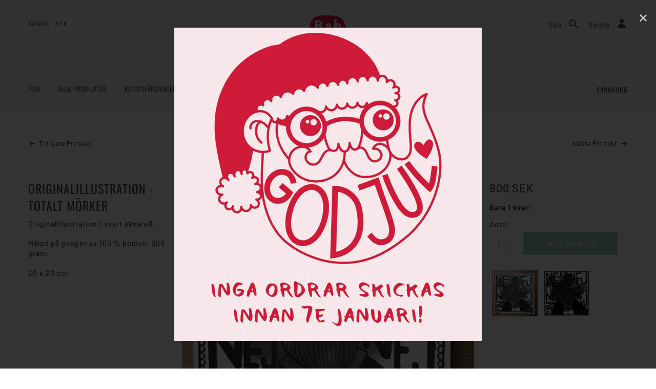

--- FILE ---
content_type: text/html; charset=utf-8
request_url: https://bahkadisch.se/collections/alla-produkter/products/originalillustration-morkret
body_size: 76830
content:
<!doctype html>
<!--[if (gt IE 9)|!(IE)]><!--> <html class="no-js"> <!--<![endif]-->

<head>

 
	<script async src='https://cdn.shopify.com/s/files/1/0411/8639/4277/t/11/assets/spotlight.js'></script>

    <link async href='https://cdn.shopify.com/s/files/1/0411/8639/4277/t/11/assets/ymq-option.css' rel='stylesheet'> 

	<link async href='https://option.ymq.cool/option/bottom.css' rel='stylesheet'> 

	<style id="ymq-jsstyle"></style> 

	<script>
		window.best_option = window.best_option || {}; 

		best_option.shop = `bahkadisch.myshopify.com`; 

		best_option.page = `product`; 

		best_option.ymq_option_branding = {}; 
		  
			best_option.ymq_option_branding = {"button":{"--button-background-checked-color":"#000000","--button-background-color":"#FFFFFF","--button-background-disabled-color":"#FFFFFF","--button-border-checked-color":"#000000","--button-border-color":"#000000","--button-border-disabled-color":"#000000","--button-font-checked-color":"#FFFFFF","--button-font-disabled-color":"#cccccc","--button-font-color":"#000000","--button-border-radius":"0","--button-font-size":"14","--button-line-height":"20","--button-margin-l-r":"4","--button-margin-u-d":"4","--button-padding-l-r":"16","--button-padding-u-d":"8"},"radio":{"--radio-border-color":"#BBC1E1","--radio-border-checked-color":"#BBC1E1","--radio-border-disabled-color":"#BBC1E1","--radio-border-hover-color":"#BBC1E1","--radio-background-color":"#FFFFFF","--radio-background-checked-color":"#275EFE","--radio-background-disabled-color":"#E1E6F9","--radio-background-hover-color":"#FFFFFF","--radio-inner-color":"#E1E6F9","--radio-inner-checked-color":"#FFFFFF","--radio-inner-disabled-color":"#FFFFFF"},"input":{"--input-background-checked-color":"#FFFFFF","--input-background-color":"#FFFFFF","--input-border-checked-color":"#000000","--input-border-color":"#000000","--input-font-checked-color":"#000000","--input-font-color":"#000000","--input-border-radius":"0","--input-font-size":"14","--input-padding-l-r":"16","--input-padding-u-d":"9","--input-width":"100","--input-max-width":"400"},"select":{"--select-border-color":"#000000","--select-border-checked-color":"#000000","--select-background-color":"#FFFFFF","--select-background-checked-color":"#FFFFFF","--select-font-color":"#000000","--select-font-checked-color":"#000000","--select-option-background-color":"#FFFFFF","--select-option-background-checked-color":"#F5F9FF","--select-option-background-disabled-color":"#FFFFFF","--select-option-font-color":"#000000","--select-option-font-checked-color":"#000000","--select-option-font-disabled-color":"#CCCCCC","--select-padding-u-d":"9","--select-padding-l-r":"16","--select-option-padding-u-d":"9","--select-option-padding-l-r":"16","--select-width":"100","--select-max-width":"400","--select-font-size":"14","--select-border-radius":"0"},"multiple":{"--multiple-background-color":"#F5F9FF","--multiple-font-color":"#000000","--multiple-padding-u-d":"2","--multiple-padding-l-r":"8","--multiple-font-size":"12","--multiple-border-radius":"0"},"img":{"--img-border-color":"#E1E1E1","--img-border-checked-color":"#000000","--img-border-disabled-color":"#000000","--img-width":"50","--img-height":"50","--img-margin-u-d":"2","--img-margin-l-r":"2","--img-border-radius":"4"},"upload":{"--upload-background-color":"#409EFF","--upload-font-color":"#FFFFFF","--upload-border-color":"#409EFF","--upload-padding-u-d":"12","--upload-padding-l-r":"20","--upload-font-size":"12","--upload-border-radius":"4"},"cart":{"--cart-border-color":"#000000","--buy-border-color":"#000000","--cart-border-hover-color":"#000000","--buy-border-hover-color":"#000000","--cart-background-color":"#000000","--buy-background-color":"#000000","--cart-background-hover-color":"#000000","--buy-background-hover-color":"#000000","--cart-font-color":"#FFFFFF","--buy-font-color":"#FFFFFF","--cart-font-hover-color":"#FFFFFF","--buy-font-hover-color":"#FFFFFF","--cart-padding-u-d":"12","--cart-padding-l-r":"16","--buy-padding-u-d":"12","--buy-padding-l-r":"16","--cart-margin-u-d":"4","--cart-margin-l-r":"0","--buy-margin-u-d":"4","--buy-margin-l-r":"0","--cart-width":"100","--cart-max-width":"800","--buy-width":"100","--buy-max-width":"800","--cart-font-size":"14","--cart-border-radius":"0","--buy-font-size":"14","--buy-border-radius":"0"},"quantity":{"--quantity-border-color":"#A6A3A3","--quantity-font-color":"#000000","--quantity-background-color":"#FFFFFF","--quantity-width":"150","--quantity-height":"40","--quantity-font-size":"14","--quantity-border-radius":"0"},"global":{"--global-title-color":"#000000","--global-help-color":"#000000","--global-error-color":"#DC3545","--global-title-font-size":"14","--global-help-font-size":"12","--global-error-font-size":"12","--global-margin-top":"0","--global-margin-bottom":"20","--global-margin-left":"0","--global-margin-right":"0","--global-title-margin-top":"0","--global-title-margin-bottom":"5","--global-title-margin-left":"0","--global-title-margin-right":"0","--global-help-margin-top":"5","--global-help-margin-bottom":"0","--global-help-margin-left":"0","--global-help-margin-right":"0","--global-error-margin-top":"5","--global-error-margin-bottom":"0","--global-error-margin-left":"0","--global-error-margin-right":"0"},"discount":{"--new-discount-normal-color":"#1878B9","--new-discount-error-color":"#E22120","--new-discount-layout":"flex-end"},"lan":{"require":"This is a required field.","email":"Please enter a valid email address.","phone":"Please enter the correct phone.","number":"Please enter an number.","integer":"Please enter an integer.","min_char":"Please enter no less than %s characters.","max_char":"Please enter no more than %s characters.","max_s":"Please choose less than %s options.","min_s":"Please choose more than %s options.","total_s":"Please choose %s options.","min":"Please enter no less than %s.","max":"Please enter no more than %s.","currency":"SEK","sold_out":"sold out","please_choose":"Please choose","add_to_cart":"ADD TO CART","buy_it_now":"BUY IT NOW","add_price_text":"Selection will add %s to the price","discount_code":"Discount code","application":"Apply","discount_error1":"Enter a valid discount code","discount_error2":"discount code isn't valid for the items in your cart"},"price":{"--price-border-color":"#000000","--price-background-color":"#FFFFFF","--price-font-color":"#000000","--price-price-font-color":"#03de90","--price-padding-u-d":"9","--price-padding-l-r":"16","--price-width":"100","--price-max-width":"400","--price-font-size":"14","--price-border-radius":"0"},"extra":{"is_show":"0","plan":0,"quantity-box":"0","price-value":"3,4,15,6,16,7","variant-original-margin-bottom":"15","strong-dorp-down":0,"radio-unchecked":1,"img-option-bigger":1,"add-button-reload":1,"free_plan":0}}; 
		 
	        
		best_option.product = {"id":7312452419770,"title":"Originalillustration - Totalt mörker","handle":"originalillustration-morkret","description":"\u003cp\u003eOriginalillustration i svart akvarell.\u003cbr\u003e\u003cbr\u003eMålad på papper av 100 % bomull. 300 gram.\u003c\/p\u003e\n\u003cp\u003e20 x 20 cm.\u003cbr\u003e\u003c\/p\u003e","published_at":"2023-01-03T17:08:02+01:00","created_at":"2023-01-03T17:06:11+01:00","vendor":"BahKadisch","type":"","tags":[],"price":90000,"price_min":90000,"price_max":90000,"available":true,"price_varies":false,"compare_at_price":null,"compare_at_price_min":0,"compare_at_price_max":0,"compare_at_price_varies":false,"variants":[{"id":42123306041530,"title":"Default Title","option1":"Default Title","option2":null,"option3":null,"sku":"","requires_shipping":true,"taxable":true,"featured_image":null,"available":true,"name":"Originalillustration - Totalt mörker","public_title":null,"options":["Default Title"],"price":90000,"weight":0,"compare_at_price":null,"inventory_management":"shopify","barcode":"","requires_selling_plan":false,"selling_plan_allocations":[]}],"images":["\/\/bahkadisch.se\/cdn\/shop\/products\/NEJ-NEJ-NEJ-800px_02.png?v=1672761993","\/\/bahkadisch.se\/cdn\/shop\/products\/NEJ-NEJ-NEJ-800px.png?v=1672761994"],"featured_image":"\/\/bahkadisch.se\/cdn\/shop\/products\/NEJ-NEJ-NEJ-800px_02.png?v=1672761993","options":["Title"],"media":[{"alt":null,"id":25191696335034,"position":1,"preview_image":{"aspect_ratio":1.0,"height":800,"width":800,"src":"\/\/bahkadisch.se\/cdn\/shop\/products\/NEJ-NEJ-NEJ-800px_02.png?v=1672761993"},"aspect_ratio":1.0,"height":800,"media_type":"image","src":"\/\/bahkadisch.se\/cdn\/shop\/products\/NEJ-NEJ-NEJ-800px_02.png?v=1672761993","width":800},{"alt":null,"id":25191696367802,"position":2,"preview_image":{"aspect_ratio":1.0,"height":800,"width":800,"src":"\/\/bahkadisch.se\/cdn\/shop\/products\/NEJ-NEJ-NEJ-800px.png?v=1672761994"},"aspect_ratio":1.0,"height":800,"media_type":"image","src":"\/\/bahkadisch.se\/cdn\/shop\/products\/NEJ-NEJ-NEJ-800px.png?v=1672761994","width":800}],"requires_selling_plan":false,"selling_plan_groups":[],"content":"\u003cp\u003eOriginalillustration i svart akvarell.\u003cbr\u003e\u003cbr\u003eMålad på papper av 100 % bomull. 300 gram.\u003c\/p\u003e\n\u003cp\u003e20 x 20 cm.\u003cbr\u003e\u003c\/p\u003e"}; 

		best_option.ymq_has_only_default_variant = true; 
		 

        
            best_option.ymq_status = {}; 
    		 
    
    		best_option.ymq_variantjson = {}; 
    		 
    
    		best_option.ymq_option_data = {}; 
    		

    		best_option.ymq_option_condition = {}; 
    		 
              
        
        
        best_option.product_collections = {};
        
            best_option.product_collections[93155426409] = {"id":93155426409,"handle":"alla-produkter","updated_at":"2025-12-29T13:03:28+01:00","published_at":"2019-03-05T21:38:11+01:00","sort_order":"best-selling","template_suffix":"","published_scope":"web","title":"Alla produkter","body_html":""};
        
            best_option.product_collections[93155393641] = {"id":93155393641,"handle":"original","updated_at":"2025-08-29T13:51:37+02:00","published_at":"2019-03-05T21:36:21+01:00","sort_order":"best-selling","template_suffix":"","published_scope":"web","title":"Original","body_html":"Alla produkter i denna kategori är original."};
        
            best_option.product_collections[92754313321] = {"id":92754313321,"handle":"ovrigt","updated_at":"2025-12-25T13:02:05+01:00","published_at":"2019-02-26T17:39:01+01:00","sort_order":"best-selling","template_suffix":"","published_scope":"web","title":"Övrigt","body_html":""};
        
        
        best_option.ymq_template_options = {};
	    best_option.ymq_option_template = {};
		best_option.ymq_option_template_condition = {}; 
	    
	    
	    

        
            best_option.ymq_option_template_sort = false;
        

        
            best_option.ymq_option_template_sort_before = false;
        
        
        
        best_option.ymq_option_template_c_t = {};
  		best_option.ymq_option_template_condition_c_t = {};
        best_option.ymq_option_template_assign_c_t = {};
        
        

        

        
	</script>

	<script async src='https://options.ymq.cool/option/best-options.js'></script>

 


  <!-- Blockshop Theme - Version 5.5.4 by Troop Themes - http://troopthemes.com/ -->

  <meta charset="UTF-8" />
  <meta http-equiv="X-UA-Compatible" content="IE=edge,chrome=1" />
  <meta name="viewport" content="width=device-width, initial-scale=1.0, maximum-scale=1.0" />

  
    <link rel="shortcut icon" href="//bahkadisch.se/cdn/shop/files/Logo-BahKadisch-300x300px_32x32.png?v=1614734533" type="image/png">
  

<!-- "snippets/SEOManager.liquid" was not rendered, the associated app was uninstalled -->


  <link rel="canonical" href="https://bahkadisch.se/products/originalillustration-morkret" />

  

<meta property="og:site_name" content="BahKadisch">
<meta property="og:url" content="https://bahkadisch.se/products/originalillustration-morkret">
<meta property="og:title" content="Originalillustration - Totalt mörker">
<meta property="og:type" content="product">
<meta property="og:description" content="Originalillustration i svart akvarell.Målad på papper av 100 % bomull. 300 gram. 20 x 20 cm."><meta property="og:price:amount" content="900">
  <meta property="og:price:currency" content="SEK"><meta property="og:image" content="http://bahkadisch.se/cdn/shop/products/NEJ-NEJ-NEJ-800px_02_1024x1024.png?v=1672761993"><meta property="og:image" content="http://bahkadisch.se/cdn/shop/products/NEJ-NEJ-NEJ-800px_1024x1024.png?v=1672761994">
<meta property="og:image:secure_url" content="https://bahkadisch.se/cdn/shop/products/NEJ-NEJ-NEJ-800px_02_1024x1024.png?v=1672761993"><meta property="og:image:secure_url" content="https://bahkadisch.se/cdn/shop/products/NEJ-NEJ-NEJ-800px_1024x1024.png?v=1672761994">

<meta name="twitter:site" content="@">
<meta name="twitter:card" content="summary_large_image">
<meta name="twitter:title" content="Originalillustration - Totalt mörker">
<meta name="twitter:description" content="Originalillustration i svart akvarell.Målad på papper av 100 % bomull. 300 gram. 20 x 20 cm.">


  <script>window.performance && window.performance.mark && window.performance.mark('shopify.content_for_header.start');</script><meta id="shopify-digital-wallet" name="shopify-digital-wallet" content="/8608448617/digital_wallets/dialog">
<meta name="shopify-checkout-api-token" content="ed6a1c66c6a66dfe793fb76616b3c90f">
<meta id="in-context-paypal-metadata" data-shop-id="8608448617" data-venmo-supported="false" data-environment="production" data-locale="en_US" data-paypal-v4="true" data-currency="SEK">
<link rel="alternate" type="application/json+oembed" href="https://bahkadisch.se/products/originalillustration-morkret.oembed">
<script async="async" src="/checkouts/internal/preloads.js?locale=sv-SE"></script>
<link rel="preconnect" href="https://shop.app" crossorigin="anonymous">
<script async="async" src="https://shop.app/checkouts/internal/preloads.js?locale=sv-SE&shop_id=8608448617" crossorigin="anonymous"></script>
<script id="apple-pay-shop-capabilities" type="application/json">{"shopId":8608448617,"countryCode":"SE","currencyCode":"SEK","merchantCapabilities":["supports3DS"],"merchantId":"gid:\/\/shopify\/Shop\/8608448617","merchantName":"BahKadisch","requiredBillingContactFields":["postalAddress","email"],"requiredShippingContactFields":["postalAddress","email"],"shippingType":"shipping","supportedNetworks":["visa","maestro","masterCard","amex"],"total":{"type":"pending","label":"BahKadisch","amount":"1.00"},"shopifyPaymentsEnabled":true,"supportsSubscriptions":true}</script>
<script id="shopify-features" type="application/json">{"accessToken":"ed6a1c66c6a66dfe793fb76616b3c90f","betas":["rich-media-storefront-analytics"],"domain":"bahkadisch.se","predictiveSearch":true,"shopId":8608448617,"locale":"sv"}</script>
<script>var Shopify = Shopify || {};
Shopify.shop = "bahkadisch.myshopify.com";
Shopify.locale = "sv";
Shopify.currency = {"active":"SEK","rate":"1.0"};
Shopify.country = "SE";
Shopify.theme = {"name":"Blockshop","id":46738210921,"schema_name":"Blockshop","schema_version":"5.5.3","theme_store_id":606,"role":"main"};
Shopify.theme.handle = "null";
Shopify.theme.style = {"id":null,"handle":null};
Shopify.cdnHost = "bahkadisch.se/cdn";
Shopify.routes = Shopify.routes || {};
Shopify.routes.root = "/";</script>
<script type="module">!function(o){(o.Shopify=o.Shopify||{}).modules=!0}(window);</script>
<script>!function(o){function n(){var o=[];function n(){o.push(Array.prototype.slice.apply(arguments))}return n.q=o,n}var t=o.Shopify=o.Shopify||{};t.loadFeatures=n(),t.autoloadFeatures=n()}(window);</script>
<script>
  window.ShopifyPay = window.ShopifyPay || {};
  window.ShopifyPay.apiHost = "shop.app\/pay";
  window.ShopifyPay.redirectState = null;
</script>
<script id="shop-js-analytics" type="application/json">{"pageType":"product"}</script>
<script defer="defer" async type="module" src="//bahkadisch.se/cdn/shopifycloud/shop-js/modules/v2/client.init-shop-cart-sync_BQwl-Ipk.sv.esm.js"></script>
<script defer="defer" async type="module" src="//bahkadisch.se/cdn/shopifycloud/shop-js/modules/v2/chunk.common_FQeHycxS.esm.js"></script>
<script type="module">
  await import("//bahkadisch.se/cdn/shopifycloud/shop-js/modules/v2/client.init-shop-cart-sync_BQwl-Ipk.sv.esm.js");
await import("//bahkadisch.se/cdn/shopifycloud/shop-js/modules/v2/chunk.common_FQeHycxS.esm.js");

  window.Shopify.SignInWithShop?.initShopCartSync?.({"fedCMEnabled":true,"windoidEnabled":true});

</script>
<script>
  window.Shopify = window.Shopify || {};
  if (!window.Shopify.featureAssets) window.Shopify.featureAssets = {};
  window.Shopify.featureAssets['shop-js'] = {"shop-cart-sync":["modules/v2/client.shop-cart-sync_CWYqohi2.sv.esm.js","modules/v2/chunk.common_FQeHycxS.esm.js"],"init-fed-cm":["modules/v2/client.init-fed-cm_CU1RdDPp.sv.esm.js","modules/v2/chunk.common_FQeHycxS.esm.js"],"init-shop-email-lookup-coordinator":["modules/v2/client.init-shop-email-lookup-coordinator_vY6X1faa.sv.esm.js","modules/v2/chunk.common_FQeHycxS.esm.js"],"shop-cash-offers":["modules/v2/client.shop-cash-offers_CElMBttZ.sv.esm.js","modules/v2/chunk.common_FQeHycxS.esm.js","modules/v2/chunk.modal_C85ZS6kR.esm.js"],"shop-button":["modules/v2/client.shop-button_DkMlOLpc.sv.esm.js","modules/v2/chunk.common_FQeHycxS.esm.js"],"init-windoid":["modules/v2/client.init-windoid_D7gxATSE.sv.esm.js","modules/v2/chunk.common_FQeHycxS.esm.js"],"avatar":["modules/v2/client.avatar_BTnouDA3.sv.esm.js"],"init-shop-cart-sync":["modules/v2/client.init-shop-cart-sync_BQwl-Ipk.sv.esm.js","modules/v2/chunk.common_FQeHycxS.esm.js"],"shop-toast-manager":["modules/v2/client.shop-toast-manager_BkHk47Dx.sv.esm.js","modules/v2/chunk.common_FQeHycxS.esm.js"],"pay-button":["modules/v2/client.pay-button_CM8rYvMx.sv.esm.js","modules/v2/chunk.common_FQeHycxS.esm.js"],"shop-login-button":["modules/v2/client.shop-login-button_79fEES1J.sv.esm.js","modules/v2/chunk.common_FQeHycxS.esm.js","modules/v2/chunk.modal_C85ZS6kR.esm.js"],"init-customer-accounts-sign-up":["modules/v2/client.init-customer-accounts-sign-up_kbnfh2Pz.sv.esm.js","modules/v2/client.shop-login-button_79fEES1J.sv.esm.js","modules/v2/chunk.common_FQeHycxS.esm.js","modules/v2/chunk.modal_C85ZS6kR.esm.js"],"init-shop-for-new-customer-accounts":["modules/v2/client.init-shop-for-new-customer-accounts_BRBtlSpd.sv.esm.js","modules/v2/client.shop-login-button_79fEES1J.sv.esm.js","modules/v2/chunk.common_FQeHycxS.esm.js","modules/v2/chunk.modal_C85ZS6kR.esm.js"],"init-customer-accounts":["modules/v2/client.init-customer-accounts_CkPsReke.sv.esm.js","modules/v2/client.shop-login-button_79fEES1J.sv.esm.js","modules/v2/chunk.common_FQeHycxS.esm.js","modules/v2/chunk.modal_C85ZS6kR.esm.js"],"shop-follow-button":["modules/v2/client.shop-follow-button_BCLdgv8K.sv.esm.js","modules/v2/chunk.common_FQeHycxS.esm.js","modules/v2/chunk.modal_C85ZS6kR.esm.js"],"lead-capture":["modules/v2/client.lead-capture_CQPzlMR5.sv.esm.js","modules/v2/chunk.common_FQeHycxS.esm.js","modules/v2/chunk.modal_C85ZS6kR.esm.js"],"checkout-modal":["modules/v2/client.checkout-modal_C4AIYFhk.sv.esm.js","modules/v2/chunk.common_FQeHycxS.esm.js","modules/v2/chunk.modal_C85ZS6kR.esm.js"],"shop-login":["modules/v2/client.shop-login_CB23I6q0.sv.esm.js","modules/v2/chunk.common_FQeHycxS.esm.js","modules/v2/chunk.modal_C85ZS6kR.esm.js"],"payment-terms":["modules/v2/client.payment-terms_rwgZ6EMt.sv.esm.js","modules/v2/chunk.common_FQeHycxS.esm.js","modules/v2/chunk.modal_C85ZS6kR.esm.js"]};
</script>
<script>(function() {
  var isLoaded = false;
  function asyncLoad() {
    if (isLoaded) return;
    isLoaded = true;
    var urls = ["https:\/\/js.jilt.com\/storefront\/v1\/jilt.js?shop=bahkadisch.myshopify.com","https:\/\/cdn.jsdelivr.net\/gh\/yunmuqing\/SmBdBWwTCrjyN3AE@latest\/mbAt2ktK3Dmszf6K.js?shop=bahkadisch.myshopify.com","https:\/\/s3.amazonaws.com\/pixelpop\/usercontent\/scripts\/d0be3053-5651-4f46-b495-cd2ae43adec3\/pixelpop.js?shop=bahkadisch.myshopify.com"];
    for (var i = 0; i < urls.length; i++) {
      var s = document.createElement('script');
      s.type = 'text/javascript';
      s.async = true;
      s.src = urls[i];
      var x = document.getElementsByTagName('script')[0];
      x.parentNode.insertBefore(s, x);
    }
  };
  if(window.attachEvent) {
    window.attachEvent('onload', asyncLoad);
  } else {
    window.addEventListener('load', asyncLoad, false);
  }
})();</script>
<script id="__st">var __st={"a":8608448617,"offset":3600,"reqid":"f3cb9c0d-1f1c-459f-9d95-12c74e5933de-1767065619","pageurl":"bahkadisch.se\/collections\/alla-produkter\/products\/originalillustration-morkret","u":"6f078027f62a","p":"product","rtyp":"product","rid":7312452419770};</script>
<script>window.ShopifyPaypalV4VisibilityTracking = true;</script>
<script id="captcha-bootstrap">!function(){'use strict';const t='contact',e='account',n='new_comment',o=[[t,t],['blogs',n],['comments',n],[t,'customer']],c=[[e,'customer_login'],[e,'guest_login'],[e,'recover_customer_password'],[e,'create_customer']],r=t=>t.map((([t,e])=>`form[action*='/${t}']:not([data-nocaptcha='true']) input[name='form_type'][value='${e}']`)).join(','),a=t=>()=>t?[...document.querySelectorAll(t)].map((t=>t.form)):[];function s(){const t=[...o],e=r(t);return a(e)}const i='password',u='form_key',d=['recaptcha-v3-token','g-recaptcha-response','h-captcha-response',i],f=()=>{try{return window.sessionStorage}catch{return}},m='__shopify_v',_=t=>t.elements[u];function p(t,e,n=!1){try{const o=window.sessionStorage,c=JSON.parse(o.getItem(e)),{data:r}=function(t){const{data:e,action:n}=t;return t[m]||n?{data:e,action:n}:{data:t,action:n}}(c);for(const[e,n]of Object.entries(r))t.elements[e]&&(t.elements[e].value=n);n&&o.removeItem(e)}catch(o){console.error('form repopulation failed',{error:o})}}const l='form_type',E='cptcha';function T(t){t.dataset[E]=!0}const w=window,h=w.document,L='Shopify',v='ce_forms',y='captcha';let A=!1;((t,e)=>{const n=(g='f06e6c50-85a8-45c8-87d0-21a2b65856fe',I='https://cdn.shopify.com/shopifycloud/storefront-forms-hcaptcha/ce_storefront_forms_captcha_hcaptcha.v1.5.2.iife.js',D={infoText:'Skyddas av hCaptcha',privacyText:'Integritet',termsText:'Villkor'},(t,e,n)=>{const o=w[L][v],c=o.bindForm;if(c)return c(t,g,e,D).then(n);var r;o.q.push([[t,g,e,D],n]),r=I,A||(h.body.append(Object.assign(h.createElement('script'),{id:'captcha-provider',async:!0,src:r})),A=!0)});var g,I,D;w[L]=w[L]||{},w[L][v]=w[L][v]||{},w[L][v].q=[],w[L][y]=w[L][y]||{},w[L][y].protect=function(t,e){n(t,void 0,e),T(t)},Object.freeze(w[L][y]),function(t,e,n,w,h,L){const[v,y,A,g]=function(t,e,n){const i=e?o:[],u=t?c:[],d=[...i,...u],f=r(d),m=r(i),_=r(d.filter((([t,e])=>n.includes(e))));return[a(f),a(m),a(_),s()]}(w,h,L),I=t=>{const e=t.target;return e instanceof HTMLFormElement?e:e&&e.form},D=t=>v().includes(t);t.addEventListener('submit',(t=>{const e=I(t);if(!e)return;const n=D(e)&&!e.dataset.hcaptchaBound&&!e.dataset.recaptchaBound,o=_(e),c=g().includes(e)&&(!o||!o.value);(n||c)&&t.preventDefault(),c&&!n&&(function(t){try{if(!f())return;!function(t){const e=f();if(!e)return;const n=_(t);if(!n)return;const o=n.value;o&&e.removeItem(o)}(t);const e=Array.from(Array(32),(()=>Math.random().toString(36)[2])).join('');!function(t,e){_(t)||t.append(Object.assign(document.createElement('input'),{type:'hidden',name:u})),t.elements[u].value=e}(t,e),function(t,e){const n=f();if(!n)return;const o=[...t.querySelectorAll(`input[type='${i}']`)].map((({name:t})=>t)),c=[...d,...o],r={};for(const[a,s]of new FormData(t).entries())c.includes(a)||(r[a]=s);n.setItem(e,JSON.stringify({[m]:1,action:t.action,data:r}))}(t,e)}catch(e){console.error('failed to persist form',e)}}(e),e.submit())}));const S=(t,e)=>{t&&!t.dataset[E]&&(n(t,e.some((e=>e===t))),T(t))};for(const o of['focusin','change'])t.addEventListener(o,(t=>{const e=I(t);D(e)&&S(e,y())}));const B=e.get('form_key'),M=e.get(l),P=B&&M;t.addEventListener('DOMContentLoaded',(()=>{const t=y();if(P)for(const e of t)e.elements[l].value===M&&p(e,B);[...new Set([...A(),...v().filter((t=>'true'===t.dataset.shopifyCaptcha))])].forEach((e=>S(e,t)))}))}(h,new URLSearchParams(w.location.search),n,t,e,['guest_login'])})(!0,!0)}();</script>
<script integrity="sha256-4kQ18oKyAcykRKYeNunJcIwy7WH5gtpwJnB7kiuLZ1E=" data-source-attribution="shopify.loadfeatures" defer="defer" src="//bahkadisch.se/cdn/shopifycloud/storefront/assets/storefront/load_feature-a0a9edcb.js" crossorigin="anonymous"></script>
<script crossorigin="anonymous" defer="defer" src="//bahkadisch.se/cdn/shopifycloud/storefront/assets/shopify_pay/storefront-65b4c6d7.js?v=20250812"></script>
<script data-source-attribution="shopify.dynamic_checkout.dynamic.init">var Shopify=Shopify||{};Shopify.PaymentButton=Shopify.PaymentButton||{isStorefrontPortableWallets:!0,init:function(){window.Shopify.PaymentButton.init=function(){};var t=document.createElement("script");t.src="https://bahkadisch.se/cdn/shopifycloud/portable-wallets/latest/portable-wallets.sv.js",t.type="module",document.head.appendChild(t)}};
</script>
<script data-source-attribution="shopify.dynamic_checkout.buyer_consent">
  function portableWalletsHideBuyerConsent(e){var t=document.getElementById("shopify-buyer-consent"),n=document.getElementById("shopify-subscription-policy-button");t&&n&&(t.classList.add("hidden"),t.setAttribute("aria-hidden","true"),n.removeEventListener("click",e))}function portableWalletsShowBuyerConsent(e){var t=document.getElementById("shopify-buyer-consent"),n=document.getElementById("shopify-subscription-policy-button");t&&n&&(t.classList.remove("hidden"),t.removeAttribute("aria-hidden"),n.addEventListener("click",e))}window.Shopify?.PaymentButton&&(window.Shopify.PaymentButton.hideBuyerConsent=portableWalletsHideBuyerConsent,window.Shopify.PaymentButton.showBuyerConsent=portableWalletsShowBuyerConsent);
</script>
<script data-source-attribution="shopify.dynamic_checkout.cart.bootstrap">document.addEventListener("DOMContentLoaded",(function(){function t(){return document.querySelector("shopify-accelerated-checkout-cart, shopify-accelerated-checkout")}if(t())Shopify.PaymentButton.init();else{new MutationObserver((function(e,n){t()&&(Shopify.PaymentButton.init(),n.disconnect())})).observe(document.body,{childList:!0,subtree:!0})}}));
</script>
<link id="shopify-accelerated-checkout-styles" rel="stylesheet" media="screen" href="https://bahkadisch.se/cdn/shopifycloud/portable-wallets/latest/accelerated-checkout-backwards-compat.css" crossorigin="anonymous">
<style id="shopify-accelerated-checkout-cart">
        #shopify-buyer-consent {
  margin-top: 1em;
  display: inline-block;
  width: 100%;
}

#shopify-buyer-consent.hidden {
  display: none;
}

#shopify-subscription-policy-button {
  background: none;
  border: none;
  padding: 0;
  text-decoration: underline;
  font-size: inherit;
  cursor: pointer;
}

#shopify-subscription-policy-button::before {
  box-shadow: none;
}

      </style>

<script>window.performance && window.performance.mark && window.performance.mark('shopify.content_for_header.end');</script>
<script>window.BOLD = window.BOLD || {};
    window.BOLD.common = window.BOLD.common || {};
    window.BOLD.common.Shopify = window.BOLD.common.Shopify || {};
    window.BOLD.common.Shopify.shop = {
      domain: 'bahkadisch.se',
      permanent_domain: 'bahkadisch.myshopify.com',
      url: 'https://bahkadisch.se',
      secure_url: 'https://bahkadisch.se',
      money_format: "{{amount_no_decimals}} kr",
      currency: "SEK"
    };
    window.BOLD.common.Shopify.customer = {
      id: null,
      tags: null,
    };
    window.BOLD.common.Shopify.cart = {"note":null,"attributes":{},"original_total_price":0,"total_price":0,"total_discount":0,"total_weight":0.0,"item_count":0,"items":[],"requires_shipping":false,"currency":"SEK","items_subtotal_price":0,"cart_level_discount_applications":[],"checkout_charge_amount":0};
    window.BOLD.common.template = 'product';window.BOLD.common.Shopify.formatMoney = function(money, format) {
        function n(t, e) {
            return "undefined" == typeof t ? e : t
        }
        function r(t, e, r, i) {
            if (e = n(e, 2),
                r = n(r, ","),
                i = n(i, "."),
            isNaN(t) || null == t)
                return 0;
            t = (t / 100).toFixed(e);
            var o = t.split(".")
                , a = o[0].replace(/(\d)(?=(\d\d\d)+(?!\d))/g, "$1" + r)
                , s = o[1] ? i + o[1] : "";
            return a + s
        }
        "string" == typeof money && (money = money.replace(".", ""));
        var i = ""
            , o = /\{\{\s*(\w+)\s*\}\}/
            , a = format || window.BOLD.common.Shopify.shop.money_format || window.Shopify.money_format || "$ {{ amount }}";
        switch (a.match(o)[1]) {
            case "amount":
                i = r(money, 2, ",", ".");
                break;
            case "amount_no_decimals":
                i = r(money, 0, ",", ".");
                break;
            case "amount_with_comma_separator":
                i = r(money, 2, ".", ",");
                break;
            case "amount_no_decimals_with_comma_separator":
                i = r(money, 0, ".", ",");
                break;
            case "amount_with_space_separator":
                i = r(money, 2, " ", ",");
                break;
            case "amount_no_decimals_with_space_separator":
                i = r(money, 0, " ", ",");
                break;
            case "amount_with_apostrophe_separator":
                i = r(money, 2, "'", ".");
                break;
        }
        return a.replace(o, i);
    };
    window.BOLD.common.Shopify.saveProduct = function (handle, product, productData) {
      if (typeof handle === 'string' && typeof window.BOLD.common.Shopify.products[handle] === 'undefined') {
        if (typeof product === 'number') {
          window.BOLD.common.Shopify.handles[product] = handle;
          product = { id: product, product: productData };
        }
        window.BOLD.common.Shopify.products[handle] = product;
      }
    };
    window.BOLD.common.Shopify.saveVariant = function (variant_id, variant) {
      if (typeof variant_id === 'number' && typeof window.BOLD.common.Shopify.variants[variant_id] === 'undefined') {
        window.BOLD.common.Shopify.variants[variant_id] = variant;
      }
    };window.BOLD.common.Shopify.products = window.BOLD.common.Shopify.products || {};
    window.BOLD.common.Shopify.variants = window.BOLD.common.Shopify.variants || {};
    window.BOLD.common.Shopify.handles = window.BOLD.common.Shopify.handles || {};window.BOLD.common.Shopify.handle = "originalillustration-morkret"
window.BOLD.common.Shopify.saveProduct("originalillustration-morkret", 7312452419770, {"id":7312452419770,"title":"Originalillustration - Totalt mörker","handle":"originalillustration-morkret","description":"\u003cp\u003eOriginalillustration i svart akvarell.\u003cbr\u003e\u003cbr\u003eMålad på papper av 100 % bomull. 300 gram.\u003c\/p\u003e\n\u003cp\u003e20 x 20 cm.\u003cbr\u003e\u003c\/p\u003e","published_at":"2023-01-03T17:08:02+01:00","created_at":"2023-01-03T17:06:11+01:00","vendor":"BahKadisch","type":"","tags":[],"price":90000,"price_min":90000,"price_max":90000,"available":true,"price_varies":false,"compare_at_price":null,"compare_at_price_min":0,"compare_at_price_max":0,"compare_at_price_varies":false,"variants":[{"id":42123306041530,"title":"Default Title","option1":"Default Title","option2":null,"option3":null,"sku":"","requires_shipping":true,"taxable":true,"featured_image":null,"available":true,"name":"Originalillustration - Totalt mörker","public_title":null,"options":["Default Title"],"price":90000,"weight":0,"compare_at_price":null,"inventory_management":"shopify","barcode":"","requires_selling_plan":false,"selling_plan_allocations":[]}],"images":["\/\/bahkadisch.se\/cdn\/shop\/products\/NEJ-NEJ-NEJ-800px_02.png?v=1672761993","\/\/bahkadisch.se\/cdn\/shop\/products\/NEJ-NEJ-NEJ-800px.png?v=1672761994"],"featured_image":"\/\/bahkadisch.se\/cdn\/shop\/products\/NEJ-NEJ-NEJ-800px_02.png?v=1672761993","options":["Title"],"media":[{"alt":null,"id":25191696335034,"position":1,"preview_image":{"aspect_ratio":1.0,"height":800,"width":800,"src":"\/\/bahkadisch.se\/cdn\/shop\/products\/NEJ-NEJ-NEJ-800px_02.png?v=1672761993"},"aspect_ratio":1.0,"height":800,"media_type":"image","src":"\/\/bahkadisch.se\/cdn\/shop\/products\/NEJ-NEJ-NEJ-800px_02.png?v=1672761993","width":800},{"alt":null,"id":25191696367802,"position":2,"preview_image":{"aspect_ratio":1.0,"height":800,"width":800,"src":"\/\/bahkadisch.se\/cdn\/shop\/products\/NEJ-NEJ-NEJ-800px.png?v=1672761994"},"aspect_ratio":1.0,"height":800,"media_type":"image","src":"\/\/bahkadisch.se\/cdn\/shop\/products\/NEJ-NEJ-NEJ-800px.png?v=1672761994","width":800}],"requires_selling_plan":false,"selling_plan_groups":[],"content":"\u003cp\u003eOriginalillustration i svart akvarell.\u003cbr\u003e\u003cbr\u003eMålad på papper av 100 % bomull. 300 gram.\u003c\/p\u003e\n\u003cp\u003e20 x 20 cm.\u003cbr\u003e\u003c\/p\u003e"});window.BOLD.common.Shopify.saveVariant(42123306041530, { variant: {"id":42123306041530,"title":"Default Title","option1":"Default Title","option2":null,"option3":null,"sku":"","requires_shipping":true,"taxable":true,"featured_image":null,"available":true,"name":"Originalillustration - Totalt mörker","public_title":null,"options":["Default Title"],"price":90000,"weight":0,"compare_at_price":null,"inventory_management":"shopify","barcode":"","requires_selling_plan":false,"selling_plan_allocations":[]}, inventory_quantity: 1, product_id: 7312452419770, product_handle: "originalillustration-morkret", price: 90000, variant_title: "Default Title", group_id: '', csp_metafield: {}});window.BOLD.apps_installed = {"Product Upsell":3} || {};window.BOLD.common.Shopify.saveProduct("kaffekopp-snutkaffe", 2402424488041, {"id":2402424488041,"title":"Kopp - Snutkaffe, kille","handle":"kaffekopp-snutkaffe","description":"\u003cdiv\u003eKaffekopp med illustration av en polis samt texten Snutkaffe.\u003cbr\u003e\n\u003c\/div\u003e\n\u003cdiv\u003e\u003c\/div\u003e\n\u003cdiv\u003eStengods. Tål maskindisk. Matt yta.\u003cbr\u003e\u003cbr\u003e\u003cmeta charset=\"utf-8\"\u003e\n\u003cspan data-mce-fragment=\"1\"\u003eOm du vill ha denna med namn på får du välja denna modell:\u003c\/span\u003e\u003cbr data-mce-fragment=\"1\"\u003e\u003cspan data-mce-fragment=\"1\"\u003e\u003c\/span\u003e\u003ca href=\"https:\/\/bahkadisch.se\/collections\/muggar-mugs\/products\/mugg-snutkaffe-stor\" data-mce-fragment=\"1\" data-mce-href=\"https:\/\/bahkadisch.se\/collections\/muggar-mugs\/products\/mugg-snutkaffe-stor\"\u003eSnutkaffe - Stor mugg\u003c\/a\u003e\u003cbr\u003e\n\u003c\/div\u003e\n\u003cdiv\u003e\u003c\/div\u003e","published_at":"2019-02-13T13:42:31+01:00","created_at":"2019-02-13T13:38:43+01:00","vendor":"BahKadisch","type":"","tags":[],"price":22900,"price_min":22900,"price_max":22900,"available":true,"price_varies":false,"compare_at_price":null,"compare_at_price_min":0,"compare_at_price_max":0,"compare_at_price_varies":false,"variants":[{"id":21548459786345,"title":"Default Title","option1":"Default Title","option2":null,"option3":null,"sku":"","requires_shipping":true,"taxable":true,"featured_image":null,"available":true,"name":"Kopp - Snutkaffe, kille","public_title":null,"options":["Default Title"],"price":22900,"weight":400,"compare_at_price":null,"inventory_management":"shopify","barcode":"","requires_selling_plan":false,"selling_plan_allocations":[]}],"images":["\/\/bahkadisch.se\/cdn\/shop\/products\/66059-5c8e006a41af424ba19a29973805483a.png?v=1571712121","\/\/bahkadisch.se\/cdn\/shop\/products\/66059-9f400597aec849419050d59b4cbacccc.jpg?v=1571712121","\/\/bahkadisch.se\/cdn\/shop\/products\/66059-9bd7b80c5a414818a79642397b53ca9d.png?v=1571712121"],"featured_image":"\/\/bahkadisch.se\/cdn\/shop\/products\/66059-5c8e006a41af424ba19a29973805483a.png?v=1571712121","options":["Title"],"media":[{"alt":"Police mugg from Bahkadisch by Karin Ohlsson ","id":1358630584425,"position":1,"preview_image":{"aspect_ratio":1.145,"height":1746,"width":2000,"src":"\/\/bahkadisch.se\/cdn\/shop\/products\/66059-5c8e006a41af424ba19a29973805483a.png?v=1571712121"},"aspect_ratio":1.145,"height":1746,"media_type":"image","src":"\/\/bahkadisch.se\/cdn\/shop\/products\/66059-5c8e006a41af424ba19a29973805483a.png?v=1571712121","width":2000},{"alt":"Swedish Police coffee mug ","id":1358630420585,"position":2,"preview_image":{"aspect_ratio":1.0,"height":1080,"width":1080,"src":"\/\/bahkadisch.se\/cdn\/shop\/products\/66059-9f400597aec849419050d59b4cbacccc.jpg?v=1571712121"},"aspect_ratio":1.0,"height":1080,"media_type":"image","src":"\/\/bahkadisch.se\/cdn\/shop\/products\/66059-9f400597aec849419050d59b4cbacccc.jpg?v=1571712121","width":1080},{"alt":null,"id":1358631075945,"position":3,"preview_image":{"aspect_ratio":1.0,"height":750,"width":750,"src":"\/\/bahkadisch.se\/cdn\/shop\/products\/66059-9bd7b80c5a414818a79642397b53ca9d.png?v=1571712121"},"aspect_ratio":1.0,"height":750,"media_type":"image","src":"\/\/bahkadisch.se\/cdn\/shop\/products\/66059-9bd7b80c5a414818a79642397b53ca9d.png?v=1571712121","width":750}],"requires_selling_plan":false,"selling_plan_groups":[],"content":"\u003cdiv\u003eKaffekopp med illustration av en polis samt texten Snutkaffe.\u003cbr\u003e\n\u003c\/div\u003e\n\u003cdiv\u003e\u003c\/div\u003e\n\u003cdiv\u003eStengods. Tål maskindisk. Matt yta.\u003cbr\u003e\u003cbr\u003e\u003cmeta charset=\"utf-8\"\u003e\n\u003cspan data-mce-fragment=\"1\"\u003eOm du vill ha denna med namn på får du välja denna modell:\u003c\/span\u003e\u003cbr data-mce-fragment=\"1\"\u003e\u003cspan data-mce-fragment=\"1\"\u003e\u003c\/span\u003e\u003ca href=\"https:\/\/bahkadisch.se\/collections\/muggar-mugs\/products\/mugg-snutkaffe-stor\" data-mce-fragment=\"1\" data-mce-href=\"https:\/\/bahkadisch.se\/collections\/muggar-mugs\/products\/mugg-snutkaffe-stor\"\u003eSnutkaffe - Stor mugg\u003c\/a\u003e\u003cbr\u003e\n\u003c\/div\u003e\n\u003cdiv\u003e\u003c\/div\u003e"});window.BOLD.common.Shopify.saveVariant(21548459786345, { variant: {"id":21548459786345,"title":"Default Title","option1":"Default Title","option2":null,"option3":null,"sku":"","requires_shipping":true,"taxable":true,"featured_image":null,"available":true,"name":"Kopp - Snutkaffe, kille","public_title":null,"options":["Default Title"],"price":22900,"weight":400,"compare_at_price":null,"inventory_management":"shopify","barcode":"","requires_selling_plan":false,"selling_plan_allocations":[]}, inventory_quantity: 30, product_id: 2402424488041, product_handle: "kaffekopp-snutkaffe", price: 22900, variant_title: "Default Title", group_id: '', csp_metafield: {}});window.BOLD.common.Shopify.saveProduct("fotboll-ar-bast-pa-soder", 6951652065466, {"id":6951652065466,"title":"Mugg - Fotboll är bäst på Söder","handle":"fotboll-ar-bast-pa-soder","description":"\u003cp\u003eMuggen för dig som gillar Hammarby.\u003c\/p\u003e\n\u003cp\u003e\u003cmeta charset=\"UTF-8\"\u003e\u003cmeta charset=\"UTF-8\"\u003e\u003cspan data-mce-fragment=\"1\"\u003eDu kan lägga till ett namn på muggen, om du vill! \u003cbr\u003e\u003cem\u003ePå grund av varumärkesskydd finns ej texten \"Just idag är jag stark\" längre.\u003c\/em\u003e\u003cbr\u003e\u003c\/span\u003eTidigare HIF-mugg har därför utgått och ersatts med denna.\u003c\/p\u003e\n\u003cp\u003eRymlig mugg, 325 ml\u003cbr\u003eYtterdiameter: 82 mm\u003cbr\u003eHöjd: 96 mm\u003cbr\u003eVikt: 325 g\u003cbr\u003eTål diskmaskin och micro\u003c\/p\u003e\n\u003cp\u003e\u003cbr\u003e\u003cbr\u003e\u003c\/p\u003e","published_at":"2025-03-24T14:47:01+01:00","created_at":"2021-12-03T18:31:51+01:00","vendor":"BahKadisch","type":"","tags":[],"price":24900,"price_min":24900,"price_max":24900,"available":true,"price_varies":false,"compare_at_price":null,"compare_at_price_min":0,"compare_at_price_max":0,"compare_at_price_varies":false,"variants":[{"id":40946879430842,"title":"Tjej","option1":"Tjej","option2":null,"option3":null,"sku":"","requires_shipping":true,"taxable":true,"featured_image":{"id":61125159518535,"product_id":6951652065466,"position":4,"created_at":"2025-03-24T14:43:32+01:00","updated_at":"2025-03-24T14:43:34+01:00","alt":null,"width":800,"height":800,"src":"\/\/bahkadisch.se\/cdn\/shop\/files\/BajenFotbollarbastpasoderTjej02.png?v=1742823814","variant_ids":[40946879430842]},"available":true,"name":"Mugg - Fotboll är bäst på Söder - Tjej","public_title":"Tjej","options":["Tjej"],"price":24900,"weight":450,"compare_at_price":null,"inventory_management":null,"barcode":"","featured_media":{"alt":null,"id":52137969385799,"position":4,"preview_image":{"aspect_ratio":1.0,"height":800,"width":800,"src":"\/\/bahkadisch.se\/cdn\/shop\/files\/BajenFotbollarbastpasoderTjej02.png?v=1742823814"}},"requires_selling_plan":false,"selling_plan_allocations":[]},{"id":40946879398074,"title":"Skägg","option1":"Skägg","option2":null,"option3":null,"sku":"","requires_shipping":true,"taxable":true,"featured_image":{"id":61125160010055,"product_id":6951652065466,"position":1,"created_at":"2025-03-24T14:43:32+01:00","updated_at":"2025-03-24T14:43:38+01:00","alt":null,"width":800,"height":800,"src":"\/\/bahkadisch.se\/cdn\/shop\/files\/BajenFotbollarbastpasoderSkagg.png?v=1742823818","variant_ids":[40946879398074]},"available":true,"name":"Mugg - Fotboll är bäst på Söder - Skägg","public_title":"Skägg","options":["Skägg"],"price":24900,"weight":450,"compare_at_price":null,"inventory_management":null,"barcode":"","featured_media":{"alt":null,"id":52137969320263,"position":1,"preview_image":{"aspect_ratio":1.0,"height":800,"width":800,"src":"\/\/bahkadisch.se\/cdn\/shop\/files\/BajenFotbollarbastpasoderSkagg.png?v=1742823818"}},"requires_selling_plan":false,"selling_plan_allocations":[]},{"id":41434569081018,"title":"Kille (Utan skägg)","option1":"Kille (Utan skägg)","option2":null,"option3":null,"sku":"","requires_shipping":true,"taxable":true,"featured_image":{"id":61125159715143,"product_id":6951652065466,"position":2,"created_at":"2025-03-24T14:43:32+01:00","updated_at":"2025-03-24T14:43:38+01:00","alt":null,"width":800,"height":800,"src":"\/\/bahkadisch.se\/cdn\/shop\/files\/BajenFotbollarbastpasoderKille.png?v=1742823818","variant_ids":[41434569081018]},"available":true,"name":"Mugg - Fotboll är bäst på Söder - Kille (Utan skägg)","public_title":"Kille (Utan skägg)","options":["Kille (Utan skägg)"],"price":24900,"weight":450,"compare_at_price":null,"inventory_management":null,"barcode":"","featured_media":{"alt":null,"id":52137969287495,"position":2,"preview_image":{"aspect_ratio":1.0,"height":800,"width":800,"src":"\/\/bahkadisch.se\/cdn\/shop\/files\/BajenFotbollarbastpasoderKille.png?v=1742823818"}},"requires_selling_plan":false,"selling_plan_allocations":[]},{"id":41438526734522,"title":"Tjej (Utan halsduk)","option1":"Tjej (Utan halsduk)","option2":null,"option3":null,"sku":"","requires_shipping":true,"taxable":true,"featured_image":{"id":61125159747911,"product_id":6951652065466,"position":3,"created_at":"2025-03-24T14:43:32+01:00","updated_at":"2025-03-24T14:43:35+01:00","alt":null,"width":800,"height":800,"src":"\/\/bahkadisch.se\/cdn\/shop\/files\/BajenFotbollarbastpasoderTjej01.png?v=1742823815","variant_ids":[41438526734522]},"available":true,"name":"Mugg - Fotboll är bäst på Söder - Tjej (Utan halsduk)","public_title":"Tjej (Utan halsduk)","options":["Tjej (Utan halsduk)"],"price":24900,"weight":450,"compare_at_price":null,"inventory_management":null,"barcode":"","featured_media":{"alt":null,"id":52137969353031,"position":3,"preview_image":{"aspect_ratio":1.0,"height":800,"width":800,"src":"\/\/bahkadisch.se\/cdn\/shop\/files\/BajenFotbollarbastpasoderTjej01.png?v=1742823815"}},"requires_selling_plan":false,"selling_plan_allocations":[]}],"images":["\/\/bahkadisch.se\/cdn\/shop\/files\/BajenFotbollarbastpasoderSkagg.png?v=1742823818","\/\/bahkadisch.se\/cdn\/shop\/files\/BajenFotbollarbastpasoderKille.png?v=1742823818","\/\/bahkadisch.se\/cdn\/shop\/files\/BajenFotbollarbastpasoderTjej01.png?v=1742823815","\/\/bahkadisch.se\/cdn\/shop\/files\/BajenFotbollarbastpasoderTjej02.png?v=1742823814"],"featured_image":"\/\/bahkadisch.se\/cdn\/shop\/files\/BajenFotbollarbastpasoderSkagg.png?v=1742823818","options":["Motiv"],"media":[{"alt":null,"id":52137969320263,"position":1,"preview_image":{"aspect_ratio":1.0,"height":800,"width":800,"src":"\/\/bahkadisch.se\/cdn\/shop\/files\/BajenFotbollarbastpasoderSkagg.png?v=1742823818"},"aspect_ratio":1.0,"height":800,"media_type":"image","src":"\/\/bahkadisch.se\/cdn\/shop\/files\/BajenFotbollarbastpasoderSkagg.png?v=1742823818","width":800},{"alt":null,"id":52137969287495,"position":2,"preview_image":{"aspect_ratio":1.0,"height":800,"width":800,"src":"\/\/bahkadisch.se\/cdn\/shop\/files\/BajenFotbollarbastpasoderKille.png?v=1742823818"},"aspect_ratio":1.0,"height":800,"media_type":"image","src":"\/\/bahkadisch.se\/cdn\/shop\/files\/BajenFotbollarbastpasoderKille.png?v=1742823818","width":800},{"alt":null,"id":52137969353031,"position":3,"preview_image":{"aspect_ratio":1.0,"height":800,"width":800,"src":"\/\/bahkadisch.se\/cdn\/shop\/files\/BajenFotbollarbastpasoderTjej01.png?v=1742823815"},"aspect_ratio":1.0,"height":800,"media_type":"image","src":"\/\/bahkadisch.se\/cdn\/shop\/files\/BajenFotbollarbastpasoderTjej01.png?v=1742823815","width":800},{"alt":null,"id":52137969385799,"position":4,"preview_image":{"aspect_ratio":1.0,"height":800,"width":800,"src":"\/\/bahkadisch.se\/cdn\/shop\/files\/BajenFotbollarbastpasoderTjej02.png?v=1742823814"},"aspect_ratio":1.0,"height":800,"media_type":"image","src":"\/\/bahkadisch.se\/cdn\/shop\/files\/BajenFotbollarbastpasoderTjej02.png?v=1742823814","width":800}],"requires_selling_plan":false,"selling_plan_groups":[],"content":"\u003cp\u003eMuggen för dig som gillar Hammarby.\u003c\/p\u003e\n\u003cp\u003e\u003cmeta charset=\"UTF-8\"\u003e\u003cmeta charset=\"UTF-8\"\u003e\u003cspan data-mce-fragment=\"1\"\u003eDu kan lägga till ett namn på muggen, om du vill! \u003cbr\u003e\u003cem\u003ePå grund av varumärkesskydd finns ej texten \"Just idag är jag stark\" längre.\u003c\/em\u003e\u003cbr\u003e\u003c\/span\u003eTidigare HIF-mugg har därför utgått och ersatts med denna.\u003c\/p\u003e\n\u003cp\u003eRymlig mugg, 325 ml\u003cbr\u003eYtterdiameter: 82 mm\u003cbr\u003eHöjd: 96 mm\u003cbr\u003eVikt: 325 g\u003cbr\u003eTål diskmaskin och micro\u003c\/p\u003e\n\u003cp\u003e\u003cbr\u003e\u003cbr\u003e\u003c\/p\u003e"});window.BOLD.common.Shopify.saveVariant(40946879430842, { variant: {"id":40946879430842,"title":"Tjej","option1":"Tjej","option2":null,"option3":null,"sku":"","requires_shipping":true,"taxable":true,"featured_image":{"id":61125159518535,"product_id":6951652065466,"position":4,"created_at":"2025-03-24T14:43:32+01:00","updated_at":"2025-03-24T14:43:34+01:00","alt":null,"width":800,"height":800,"src":"\/\/bahkadisch.se\/cdn\/shop\/files\/BajenFotbollarbastpasoderTjej02.png?v=1742823814","variant_ids":[40946879430842]},"available":true,"name":"Mugg - Fotboll är bäst på Söder - Tjej","public_title":"Tjej","options":["Tjej"],"price":24900,"weight":450,"compare_at_price":null,"inventory_management":null,"barcode":"","featured_media":{"alt":null,"id":52137969385799,"position":4,"preview_image":{"aspect_ratio":1.0,"height":800,"width":800,"src":"\/\/bahkadisch.se\/cdn\/shop\/files\/BajenFotbollarbastpasoderTjej02.png?v=1742823814"}},"requires_selling_plan":false,"selling_plan_allocations":[]}, inventory_quantity: -47, product_id: 6951652065466, product_handle: "fotboll-ar-bast-pa-soder", price: 24900, variant_title: "Tjej", group_id: '', csp_metafield: {}});window.BOLD.common.Shopify.saveVariant(40946879398074, { variant: {"id":40946879398074,"title":"Skägg","option1":"Skägg","option2":null,"option3":null,"sku":"","requires_shipping":true,"taxable":true,"featured_image":{"id":61125160010055,"product_id":6951652065466,"position":1,"created_at":"2025-03-24T14:43:32+01:00","updated_at":"2025-03-24T14:43:38+01:00","alt":null,"width":800,"height":800,"src":"\/\/bahkadisch.se\/cdn\/shop\/files\/BajenFotbollarbastpasoderSkagg.png?v=1742823818","variant_ids":[40946879398074]},"available":true,"name":"Mugg - Fotboll är bäst på Söder - Skägg","public_title":"Skägg","options":["Skägg"],"price":24900,"weight":450,"compare_at_price":null,"inventory_management":null,"barcode":"","featured_media":{"alt":null,"id":52137969320263,"position":1,"preview_image":{"aspect_ratio":1.0,"height":800,"width":800,"src":"\/\/bahkadisch.se\/cdn\/shop\/files\/BajenFotbollarbastpasoderSkagg.png?v=1742823818"}},"requires_selling_plan":false,"selling_plan_allocations":[]}, inventory_quantity: -180, product_id: 6951652065466, product_handle: "fotboll-ar-bast-pa-soder", price: 24900, variant_title: "Skägg", group_id: '', csp_metafield: {}});window.BOLD.common.Shopify.saveVariant(41434569081018, { variant: {"id":41434569081018,"title":"Kille (Utan skägg)","option1":"Kille (Utan skägg)","option2":null,"option3":null,"sku":"","requires_shipping":true,"taxable":true,"featured_image":{"id":61125159715143,"product_id":6951652065466,"position":2,"created_at":"2025-03-24T14:43:32+01:00","updated_at":"2025-03-24T14:43:38+01:00","alt":null,"width":800,"height":800,"src":"\/\/bahkadisch.se\/cdn\/shop\/files\/BajenFotbollarbastpasoderKille.png?v=1742823818","variant_ids":[41434569081018]},"available":true,"name":"Mugg - Fotboll är bäst på Söder - Kille (Utan skägg)","public_title":"Kille (Utan skägg)","options":["Kille (Utan skägg)"],"price":24900,"weight":450,"compare_at_price":null,"inventory_management":null,"barcode":"","featured_media":{"alt":null,"id":52137969287495,"position":2,"preview_image":{"aspect_ratio":1.0,"height":800,"width":800,"src":"\/\/bahkadisch.se\/cdn\/shop\/files\/BajenFotbollarbastpasoderKille.png?v=1742823818"}},"requires_selling_plan":false,"selling_plan_allocations":[]}, inventory_quantity: -68, product_id: 6951652065466, product_handle: "fotboll-ar-bast-pa-soder", price: 24900, variant_title: "Kille (Utan skägg)", group_id: '', csp_metafield: {}});window.BOLD.common.Shopify.saveVariant(41438526734522, { variant: {"id":41438526734522,"title":"Tjej (Utan halsduk)","option1":"Tjej (Utan halsduk)","option2":null,"option3":null,"sku":"","requires_shipping":true,"taxable":true,"featured_image":{"id":61125159747911,"product_id":6951652065466,"position":3,"created_at":"2025-03-24T14:43:32+01:00","updated_at":"2025-03-24T14:43:35+01:00","alt":null,"width":800,"height":800,"src":"\/\/bahkadisch.se\/cdn\/shop\/files\/BajenFotbollarbastpasoderTjej01.png?v=1742823815","variant_ids":[41438526734522]},"available":true,"name":"Mugg - Fotboll är bäst på Söder - Tjej (Utan halsduk)","public_title":"Tjej (Utan halsduk)","options":["Tjej (Utan halsduk)"],"price":24900,"weight":450,"compare_at_price":null,"inventory_management":null,"barcode":"","featured_media":{"alt":null,"id":52137969353031,"position":3,"preview_image":{"aspect_ratio":1.0,"height":800,"width":800,"src":"\/\/bahkadisch.se\/cdn\/shop\/files\/BajenFotbollarbastpasoderTjej01.png?v=1742823815"}},"requires_selling_plan":false,"selling_plan_allocations":[]}, inventory_quantity: -10, product_id: 6951652065466, product_handle: "fotboll-ar-bast-pa-soder", price: 24900, variant_title: "Tjej (Utan halsduk)", group_id: '', csp_metafield: {}});window.BOLD.common.Shopify.saveProduct("klistermarke-ingen-reklam-tack-arm", 2402426257513, {"id":2402426257513,"title":"Klistermärke - Ingen reklam tack, Arm","handle":"klistermarke-ingen-reklam-tack-arm","description":"\u003cp\u003eAbsolut, det är kul att få post. Men det är mindre kul att upptäcka att det enbart är flyers från den lokala skomakaren eller receptförslag från mataffären.\u003c\/p\u003e\n\u003cdiv\u003eHär har du en \"Ingen reklam tack\"-skylt som enkelt låter dig slippa bli överöst av onödig info, + att du hjälper naturen på traven! Win, win.\u003cbr\u003e\u003cbr\u003eKlistermärket är 12x3cm och fäster på de flesta underlag. (Eller, bor du i en igloo kan jag tyvärr inte garantera att du utan problem fäster denna på husfasaden. Å andra sidan kanske du heller inte har problem med reklam med den bostadssituationen...)\u003c\/div\u003e","published_at":"2019-02-13T13:42:44+01:00","created_at":"2019-02-13T13:39:08+01:00","vendor":"BahKadisch","type":"","tags":[],"price":3500,"price_min":3500,"price_max":3500,"available":true,"price_varies":false,"compare_at_price":null,"compare_at_price_min":0,"compare_at_price_max":0,"compare_at_price_varies":false,"variants":[{"id":21548463685737,"title":"Default Title","option1":"Default Title","option2":null,"option3":null,"sku":"","requires_shipping":true,"taxable":true,"featured_image":null,"available":true,"name":"Klistermärke - Ingen reklam tack, Arm","public_title":null,"options":["Default Title"],"price":3500,"weight":0,"compare_at_price":null,"inventory_management":"shopify","barcode":"","requires_selling_plan":false,"selling_plan_allocations":[]}],"images":["\/\/bahkadisch.se\/cdn\/shop\/products\/66059-521be41a796142e6a65b1419c77fe0f2.png?v=1571712123"],"featured_image":"\/\/bahkadisch.se\/cdn\/shop\/products\/66059-521be41a796142e6a65b1419c77fe0f2.png?v=1571712123","options":["Title"],"media":[{"alt":null,"id":1358636482665,"position":1,"preview_image":{"aspect_ratio":1.0,"height":700,"width":700,"src":"\/\/bahkadisch.se\/cdn\/shop\/products\/66059-521be41a796142e6a65b1419c77fe0f2.png?v=1571712123"},"aspect_ratio":1.0,"height":700,"media_type":"image","src":"\/\/bahkadisch.se\/cdn\/shop\/products\/66059-521be41a796142e6a65b1419c77fe0f2.png?v=1571712123","width":700}],"requires_selling_plan":false,"selling_plan_groups":[],"content":"\u003cp\u003eAbsolut, det är kul att få post. Men det är mindre kul att upptäcka att det enbart är flyers från den lokala skomakaren eller receptförslag från mataffären.\u003c\/p\u003e\n\u003cdiv\u003eHär har du en \"Ingen reklam tack\"-skylt som enkelt låter dig slippa bli överöst av onödig info, + att du hjälper naturen på traven! Win, win.\u003cbr\u003e\u003cbr\u003eKlistermärket är 12x3cm och fäster på de flesta underlag. (Eller, bor du i en igloo kan jag tyvärr inte garantera att du utan problem fäster denna på husfasaden. Å andra sidan kanske du heller inte har problem med reklam med den bostadssituationen...)\u003c\/div\u003e"});window.BOLD.common.Shopify.saveVariant(21548463685737, { variant: {"id":21548463685737,"title":"Default Title","option1":"Default Title","option2":null,"option3":null,"sku":"","requires_shipping":true,"taxable":true,"featured_image":null,"available":true,"name":"Klistermärke - Ingen reklam tack, Arm","public_title":null,"options":["Default Title"],"price":3500,"weight":0,"compare_at_price":null,"inventory_management":"shopify","barcode":"","requires_selling_plan":false,"selling_plan_allocations":[]}, inventory_quantity: 48, product_id: 2402426257513, product_handle: "klistermarke-ingen-reklam-tack-arm", price: 3500, variant_title: "Default Title", group_id: '', csp_metafield: {}});window.BOLD.common.Shopify.saveProduct("klistermarke-ingen-reklam", 2402425536617, {"id":2402425536617,"title":"Klistermärke - ingen reklam, rund","handle":"klistermarke-ingen-reklam","description":"\u003cp\u003eAbsolut, det är kul att få post. Men det är mindre kul att upptäcka att det enbart är flyers från den lokala skomakaren eller receptförslag från mataffären. \u003c\/p\u003e\n\u003cdiv\u003eHär har du en \"Ingen reklam tack\"-skylt som enkelt låter dig slippa bli överöst av onödig info, + att du hjälper naturen på traven! Win, win.\u003cbr\u003e\u003cbr\u003eKlistermärket är 7,5cm i diameter och fäster på alla underlag. (Eller, bor du i en igloo kan jag tyvärr inte garantera att du utan problem fäster detta på husfasaden. Å andra sidan kanske du heller inte har problem med reklam med den bostadssituationen...)\u003c\/div\u003e","published_at":"2019-02-13T13:42:40+01:00","created_at":"2019-02-13T13:38:58+01:00","vendor":"BahKadisch","type":"","tags":[],"price":3500,"price_min":3500,"price_max":3500,"available":true,"price_varies":false,"compare_at_price":null,"compare_at_price_min":0,"compare_at_price_max":0,"compare_at_price_varies":false,"variants":[{"id":21548462243945,"title":"Default Title","option1":"Default Title","option2":null,"option3":null,"sku":"","requires_shipping":true,"taxable":true,"featured_image":null,"available":true,"name":"Klistermärke - ingen reklam, rund","public_title":null,"options":["Default Title"],"price":3500,"weight":0,"compare_at_price":null,"inventory_management":"shopify","barcode":"","requires_selling_plan":false,"selling_plan_allocations":[]}],"images":["\/\/bahkadisch.se\/cdn\/shop\/products\/66059-9c7edf277dc047d5b05b819a979a7116.png?v=1587897072","\/\/bahkadisch.se\/cdn\/shop\/products\/66059-01a14cca9fba405bbebbadbc86a39284.png?v=1587897072"],"featured_image":"\/\/bahkadisch.se\/cdn\/shop\/products\/66059-9c7edf277dc047d5b05b819a979a7116.png?v=1587897072","options":["Title"],"media":[{"alt":null,"id":1358633500777,"position":1,"preview_image":{"aspect_ratio":1.0,"height":700,"width":700,"src":"\/\/bahkadisch.se\/cdn\/shop\/products\/66059-9c7edf277dc047d5b05b819a979a7116.png?v=1587897072"},"aspect_ratio":1.0,"height":700,"media_type":"image","src":"\/\/bahkadisch.se\/cdn\/shop\/products\/66059-9c7edf277dc047d5b05b819a979a7116.png?v=1587897072","width":700},{"alt":null,"id":1358634319977,"position":2,"preview_image":{"aspect_ratio":1.0,"height":700,"width":700,"src":"\/\/bahkadisch.se\/cdn\/shop\/products\/66059-01a14cca9fba405bbebbadbc86a39284.png?v=1587897072"},"aspect_ratio":1.0,"height":700,"media_type":"image","src":"\/\/bahkadisch.se\/cdn\/shop\/products\/66059-01a14cca9fba405bbebbadbc86a39284.png?v=1587897072","width":700}],"requires_selling_plan":false,"selling_plan_groups":[],"content":"\u003cp\u003eAbsolut, det är kul att få post. Men det är mindre kul att upptäcka att det enbart är flyers från den lokala skomakaren eller receptförslag från mataffären. \u003c\/p\u003e\n\u003cdiv\u003eHär har du en \"Ingen reklam tack\"-skylt som enkelt låter dig slippa bli överöst av onödig info, + att du hjälper naturen på traven! Win, win.\u003cbr\u003e\u003cbr\u003eKlistermärket är 7,5cm i diameter och fäster på alla underlag. (Eller, bor du i en igloo kan jag tyvärr inte garantera att du utan problem fäster detta på husfasaden. Å andra sidan kanske du heller inte har problem med reklam med den bostadssituationen...)\u003c\/div\u003e"});window.BOLD.common.Shopify.saveVariant(21548462243945, { variant: {"id":21548462243945,"title":"Default Title","option1":"Default Title","option2":null,"option3":null,"sku":"","requires_shipping":true,"taxable":true,"featured_image":null,"available":true,"name":"Klistermärke - ingen reklam, rund","public_title":null,"options":["Default Title"],"price":3500,"weight":0,"compare_at_price":null,"inventory_management":"shopify","barcode":"","requires_selling_plan":false,"selling_plan_allocations":[]}, inventory_quantity: 13, product_id: 2402425536617, product_handle: "klistermarke-ingen-reklam", price: 3500, variant_title: "Default Title", group_id: '', csp_metafield: {}});window.BOLD.common.Shopify.saveProduct("mugg-snutkaffe-stor", 7080158625978, {"id":7080158625978,"title":"Mugg - Snutkaffe","handle":"mugg-snutkaffe-stor","description":"\u003cp\u003eNu finns den populära \"snutkaffe-muggen\" i denna större modell.\u003cbr\u003e\u003c\/p\u003e\n\u003cp\u003eDenna går att få med namn på, helt kostnadsfritt!\u003cbr\u003eDå står det (tex.) \"ANNAS SNUTKAFFE\" i stället för bara \"SNUTKAFFE\" på muggen.\u003cbr\u003e(Du behöver bara skriva ANNA, vi lägger till s på slutet) :)\u003cbr\u003e\u003cbr\u003eHär hittar du de mindre \"Snutkaffe-kopparna\":\u003cbr\u003e\u003ca href=\"https:\/\/bahkadisch.se\/collections\/muggar-mugs\/products\/kaffekopp-snutkaffe\"\u003eKille\u003c\/a\u003e, \u003ca href=\"https:\/\/bahkadisch.se\/collections\/muggar-mugs\/products\/mugg-snutkaffe\"\u003eTjej\u003c\/a\u003e.\u003cbr\u003e\u003cbr\u003eRymlig mugg, 325 ml\u003cbr\u003eYtterdiameter: 82 mm\u003cbr\u003eHöjd: 96 mm\u003cbr\u003e\u003cbr\u003e\u003c\/p\u003e\n\u003cp\u003e\u003cbr\u003e\u003cbr\u003e\u003c\/p\u003e","published_at":"2022-05-03T11:39:58+02:00","created_at":"2022-05-03T11:36:11+02:00","vendor":"BahKadisch","type":"","tags":[],"price":24900,"price_min":24900,"price_max":24900,"available":true,"price_varies":false,"compare_at_price":null,"compare_at_price_min":0,"compare_at_price_max":0,"compare_at_price_varies":false,"variants":[{"id":41387916427450,"title":"Kille","option1":"Kille","option2":null,"option3":null,"sku":null,"requires_shipping":true,"taxable":true,"featured_image":{"id":31375651897530,"product_id":7080158625978,"position":4,"created_at":"2022-05-03T11:38:02+02:00","updated_at":"2025-03-28T10:49:10+01:00","alt":null,"width":800,"height":800,"src":"\/\/bahkadisch.se\/cdn\/shop\/products\/Snutkaffe-med-namn-800px.png?v=1743155350","variant_ids":[41387916427450]},"available":true,"name":"Mugg - Snutkaffe - Kille","public_title":"Kille","options":["Kille"],"price":24900,"weight":450,"compare_at_price":null,"inventory_management":null,"barcode":null,"featured_media":{"alt":null,"id":23748392878266,"position":4,"preview_image":{"aspect_ratio":1.0,"height":800,"width":800,"src":"\/\/bahkadisch.se\/cdn\/shop\/products\/Snutkaffe-med-namn-800px.png?v=1743155350"}},"requires_selling_plan":false,"selling_plan_allocations":[]},{"id":41387916460218,"title":"Tjej","option1":"Tjej","option2":null,"option3":null,"sku":null,"requires_shipping":true,"taxable":true,"featured_image":{"id":31375651864762,"product_id":7080158625978,"position":5,"created_at":"2022-05-03T11:38:02+02:00","updated_at":"2025-03-28T10:49:10+01:00","alt":null,"width":800,"height":800,"src":"\/\/bahkadisch.se\/cdn\/shop\/products\/Snutkaffe-Stor-tjej-800.png?v=1743155350","variant_ids":[41387916460218]},"available":true,"name":"Mugg - Snutkaffe - Tjej","public_title":"Tjej","options":["Tjej"],"price":24900,"weight":450,"compare_at_price":null,"inventory_management":null,"barcode":null,"featured_media":{"alt":null,"id":23748392943802,"position":5,"preview_image":{"aspect_ratio":1.0,"height":800,"width":800,"src":"\/\/bahkadisch.se\/cdn\/shop\/products\/Snutkaffe-Stor-tjej-800.png?v=1743155350"}},"requires_selling_plan":false,"selling_plan_allocations":[]},{"id":51340652118343,"title":"Utan skägg","option1":"Utan skägg","option2":null,"option3":null,"sku":"","requires_shipping":true,"taxable":true,"featured_image":{"id":61273020072263,"product_id":7080158625978,"position":2,"created_at":"2025-03-28T10:49:01+01:00","updated_at":"2025-03-28T10:49:10+01:00","alt":null,"width":600,"height":600,"src":"\/\/bahkadisch.se\/cdn\/shop\/files\/Snutkaffe_utan_skagg_c486f37c-0196-412d-8eb2-45f450a15d54.png?v=1743155350","variant_ids":[51340652118343]},"available":true,"name":"Mugg - Snutkaffe - Utan skägg","public_title":"Utan skägg","options":["Utan skägg"],"price":24900,"weight":450,"compare_at_price":null,"inventory_management":null,"barcode":"","featured_media":{"alt":null,"id":52230681067847,"position":2,"preview_image":{"aspect_ratio":1.0,"height":600,"width":600,"src":"\/\/bahkadisch.se\/cdn\/shop\/files\/Snutkaffe_utan_skagg_c486f37c-0196-412d-8eb2-45f450a15d54.png?v=1743155350"}},"requires_selling_plan":false,"selling_plan_allocations":[]}],"images":["\/\/bahkadisch.se\/cdn\/shop\/products\/Snutkaffe-Stor-800.png?v=1651570774","\/\/bahkadisch.se\/cdn\/shop\/files\/Snutkaffe_utan_skagg_c486f37c-0196-412d-8eb2-45f450a15d54.png?v=1743155350","\/\/bahkadisch.se\/cdn\/shop\/products\/Snutkaffe-med-namn-utan-namn-800.png?v=1743155350","\/\/bahkadisch.se\/cdn\/shop\/products\/Snutkaffe-med-namn-800px.png?v=1743155350","\/\/bahkadisch.se\/cdn\/shop\/products\/Snutkaffe-Stor-tjej-800.png?v=1743155350","\/\/bahkadisch.se\/cdn\/shop\/products\/Skillnader-pa-Snutkaffemuggarna.png?v=1743155350"],"featured_image":"\/\/bahkadisch.se\/cdn\/shop\/products\/Snutkaffe-Stor-800.png?v=1651570774","options":["Motiv"],"media":[{"alt":null,"id":23748403953850,"position":1,"preview_image":{"aspect_ratio":1.0,"height":800,"width":800,"src":"\/\/bahkadisch.se\/cdn\/shop\/products\/Snutkaffe-Stor-800.png?v=1651570774"},"aspect_ratio":1.0,"height":800,"media_type":"image","src":"\/\/bahkadisch.se\/cdn\/shop\/products\/Snutkaffe-Stor-800.png?v=1651570774","width":800},{"alt":null,"id":52230681067847,"position":2,"preview_image":{"aspect_ratio":1.0,"height":600,"width":600,"src":"\/\/bahkadisch.se\/cdn\/shop\/files\/Snutkaffe_utan_skagg_c486f37c-0196-412d-8eb2-45f450a15d54.png?v=1743155350"},"aspect_ratio":1.0,"height":600,"media_type":"image","src":"\/\/bahkadisch.se\/cdn\/shop\/files\/Snutkaffe_utan_skagg_c486f37c-0196-412d-8eb2-45f450a15d54.png?v=1743155350","width":600},{"alt":null,"id":23748392911034,"position":3,"preview_image":{"aspect_ratio":1.0,"height":800,"width":800,"src":"\/\/bahkadisch.se\/cdn\/shop\/products\/Snutkaffe-med-namn-utan-namn-800.png?v=1743155350"},"aspect_ratio":1.0,"height":800,"media_type":"image","src":"\/\/bahkadisch.se\/cdn\/shop\/products\/Snutkaffe-med-namn-utan-namn-800.png?v=1743155350","width":800},{"alt":null,"id":23748392878266,"position":4,"preview_image":{"aspect_ratio":1.0,"height":800,"width":800,"src":"\/\/bahkadisch.se\/cdn\/shop\/products\/Snutkaffe-med-namn-800px.png?v=1743155350"},"aspect_ratio":1.0,"height":800,"media_type":"image","src":"\/\/bahkadisch.se\/cdn\/shop\/products\/Snutkaffe-med-namn-800px.png?v=1743155350","width":800},{"alt":null,"id":23748392943802,"position":5,"preview_image":{"aspect_ratio":1.0,"height":800,"width":800,"src":"\/\/bahkadisch.se\/cdn\/shop\/products\/Snutkaffe-Stor-tjej-800.png?v=1743155350"},"aspect_ratio":1.0,"height":800,"media_type":"image","src":"\/\/bahkadisch.se\/cdn\/shop\/products\/Snutkaffe-Stor-tjej-800.png?v=1743155350","width":800},{"alt":null,"id":23748432527546,"position":6,"preview_image":{"aspect_ratio":1.0,"height":800,"width":800,"src":"\/\/bahkadisch.se\/cdn\/shop\/products\/Skillnader-pa-Snutkaffemuggarna.png?v=1743155350"},"aspect_ratio":1.0,"height":800,"media_type":"image","src":"\/\/bahkadisch.se\/cdn\/shop\/products\/Skillnader-pa-Snutkaffemuggarna.png?v=1743155350","width":800}],"requires_selling_plan":false,"selling_plan_groups":[],"content":"\u003cp\u003eNu finns den populära \"snutkaffe-muggen\" i denna större modell.\u003cbr\u003e\u003c\/p\u003e\n\u003cp\u003eDenna går att få med namn på, helt kostnadsfritt!\u003cbr\u003eDå står det (tex.) \"ANNAS SNUTKAFFE\" i stället för bara \"SNUTKAFFE\" på muggen.\u003cbr\u003e(Du behöver bara skriva ANNA, vi lägger till s på slutet) :)\u003cbr\u003e\u003cbr\u003eHär hittar du de mindre \"Snutkaffe-kopparna\":\u003cbr\u003e\u003ca href=\"https:\/\/bahkadisch.se\/collections\/muggar-mugs\/products\/kaffekopp-snutkaffe\"\u003eKille\u003c\/a\u003e, \u003ca href=\"https:\/\/bahkadisch.se\/collections\/muggar-mugs\/products\/mugg-snutkaffe\"\u003eTjej\u003c\/a\u003e.\u003cbr\u003e\u003cbr\u003eRymlig mugg, 325 ml\u003cbr\u003eYtterdiameter: 82 mm\u003cbr\u003eHöjd: 96 mm\u003cbr\u003e\u003cbr\u003e\u003c\/p\u003e\n\u003cp\u003e\u003cbr\u003e\u003cbr\u003e\u003c\/p\u003e"});window.BOLD.common.Shopify.saveVariant(41387916427450, { variant: {"id":41387916427450,"title":"Kille","option1":"Kille","option2":null,"option3":null,"sku":null,"requires_shipping":true,"taxable":true,"featured_image":{"id":31375651897530,"product_id":7080158625978,"position":4,"created_at":"2022-05-03T11:38:02+02:00","updated_at":"2025-03-28T10:49:10+01:00","alt":null,"width":800,"height":800,"src":"\/\/bahkadisch.se\/cdn\/shop\/products\/Snutkaffe-med-namn-800px.png?v=1743155350","variant_ids":[41387916427450]},"available":true,"name":"Mugg - Snutkaffe - Kille","public_title":"Kille","options":["Kille"],"price":24900,"weight":450,"compare_at_price":null,"inventory_management":null,"barcode":null,"featured_media":{"alt":null,"id":23748392878266,"position":4,"preview_image":{"aspect_ratio":1.0,"height":800,"width":800,"src":"\/\/bahkadisch.se\/cdn\/shop\/products\/Snutkaffe-med-namn-800px.png?v=1743155350"}},"requires_selling_plan":false,"selling_plan_allocations":[]}, inventory_quantity: -139, product_id: 7080158625978, product_handle: "mugg-snutkaffe-stor", price: 24900, variant_title: "Kille", group_id: '', csp_metafield: {}});window.BOLD.common.Shopify.saveVariant(41387916460218, { variant: {"id":41387916460218,"title":"Tjej","option1":"Tjej","option2":null,"option3":null,"sku":null,"requires_shipping":true,"taxable":true,"featured_image":{"id":31375651864762,"product_id":7080158625978,"position":5,"created_at":"2022-05-03T11:38:02+02:00","updated_at":"2025-03-28T10:49:10+01:00","alt":null,"width":800,"height":800,"src":"\/\/bahkadisch.se\/cdn\/shop\/products\/Snutkaffe-Stor-tjej-800.png?v=1743155350","variant_ids":[41387916460218]},"available":true,"name":"Mugg - Snutkaffe - Tjej","public_title":"Tjej","options":["Tjej"],"price":24900,"weight":450,"compare_at_price":null,"inventory_management":null,"barcode":null,"featured_media":{"alt":null,"id":23748392943802,"position":5,"preview_image":{"aspect_ratio":1.0,"height":800,"width":800,"src":"\/\/bahkadisch.se\/cdn\/shop\/products\/Snutkaffe-Stor-tjej-800.png?v=1743155350"}},"requires_selling_plan":false,"selling_plan_allocations":[]}, inventory_quantity: -69, product_id: 7080158625978, product_handle: "mugg-snutkaffe-stor", price: 24900, variant_title: "Tjej", group_id: '', csp_metafield: {}});window.BOLD.common.Shopify.saveVariant(51340652118343, { variant: {"id":51340652118343,"title":"Utan skägg","option1":"Utan skägg","option2":null,"option3":null,"sku":"","requires_shipping":true,"taxable":true,"featured_image":{"id":61273020072263,"product_id":7080158625978,"position":2,"created_at":"2025-03-28T10:49:01+01:00","updated_at":"2025-03-28T10:49:10+01:00","alt":null,"width":600,"height":600,"src":"\/\/bahkadisch.se\/cdn\/shop\/files\/Snutkaffe_utan_skagg_c486f37c-0196-412d-8eb2-45f450a15d54.png?v=1743155350","variant_ids":[51340652118343]},"available":true,"name":"Mugg - Snutkaffe - Utan skägg","public_title":"Utan skägg","options":["Utan skägg"],"price":24900,"weight":450,"compare_at_price":null,"inventory_management":null,"barcode":"","featured_media":{"alt":null,"id":52230681067847,"position":2,"preview_image":{"aspect_ratio":1.0,"height":600,"width":600,"src":"\/\/bahkadisch.se\/cdn\/shop\/files\/Snutkaffe_utan_skagg_c486f37c-0196-412d-8eb2-45f450a15d54.png?v=1743155350"}},"requires_selling_plan":false,"selling_plan_allocations":[]}, inventory_quantity: -4, product_id: 7080158625978, product_handle: "mugg-snutkaffe-stor", price: 24900, variant_title: "Utan skägg", group_id: '', csp_metafield: {}});window.BOLD.common.Shopify.saveProduct("mugg-for-att-gora-en-kort-historia-lang-1", 6911059263674, {"id":6911059263674,"title":"Mugg - Pappi","handle":"mugg-for-att-gora-en-kort-historia-lang-1","description":"\u003cp\u003eVärldens starkaste... skägg? Det här är helt enkelt Pappi. Starkast i världen, snällare än många och med en kappsäck full med kaffebönor. \u003cbr\u003eGlöm inte Fars dag i november! Vad passar bättre i farsdagspresent än en Pappi-mugg?\u003c\/p\u003e\n\u003cp\u003e\u003cmeta charset=\"UTF-8\"\u003e\u003cmeta charset=\"UTF-8\"\u003e\u003cspan data-mce-fragment=\"1\"\u003eNu finns det två olika färger på Pappis skägg! \u003cbr\u003eGul\/Orange eller Brun.\u003c\/span\u003e\u003c\/p\u003e\n\u003cp\u003e\u003cspan data-mce-fragment=\"1\"\u003eDu kan lägga till ett namn på muggen, om du vill! \u003cbr\u003e\u003c\/span\u003e(Namnet\/texten hamnar på \"baksidan\" av muggen)\u003c\/p\u003e\n\u003cp\u003eRymlig mugg, 325 ml\u003cbr\u003eYtterdiameter: 82 mm\u003cbr\u003eHöjd: 96 mm\u003cbr\u003eVikt: 325 g\u003cbr\u003eTål diskmaskin och micro\u003c\/p\u003e\n\u003cp\u003e\u003cbr\u003e\u003cbr\u003e\u003c\/p\u003e","published_at":"2021-10-26T14:18:56+02:00","created_at":"2021-10-26T14:14:25+02:00","vendor":"BahKadisch","type":"","tags":[],"price":24900,"price_min":24900,"price_max":24900,"available":true,"price_varies":false,"compare_at_price":null,"compare_at_price_min":0,"compare_at_price_max":0,"compare_at_price_varies":false,"variants":[{"id":52630333718855,"title":"Gul\/orange","option1":"Gul\/orange","option2":null,"option3":null,"sku":null,"requires_shipping":true,"taxable":true,"featured_image":{"id":67853763313991,"product_id":6911059263674,"position":7,"created_at":"2025-10-27T14:18:46+01:00","updated_at":"2025-10-27T14:18:50+01:00","alt":null,"width":762,"height":701,"src":"\/\/bahkadisch.se\/cdn\/shop\/files\/Skarmavbild_2025-10-27_kl._14.18.31.png?v=1761571130","variant_ids":[52630333718855]},"available":true,"name":"Mugg - Pappi - Gul\/orange","public_title":"Gul\/orange","options":["Gul\/orange"],"price":24900,"weight":450,"compare_at_price":null,"inventory_management":null,"barcode":"","featured_media":{"alt":null,"id":55391065375047,"position":7,"preview_image":{"aspect_ratio":1.087,"height":701,"width":762,"src":"\/\/bahkadisch.se\/cdn\/shop\/files\/Skarmavbild_2025-10-27_kl._14.18.31.png?v=1761571130"}},"requires_selling_plan":false,"selling_plan_allocations":[]},{"id":52630333751623,"title":"Brun","option1":"Brun","option2":null,"option3":null,"sku":null,"requires_shipping":true,"taxable":true,"featured_image":{"id":67853763182919,"product_id":6911059263674,"position":6,"created_at":"2025-10-27T14:18:45+01:00","updated_at":"2025-10-27T14:18:49+01:00","alt":null,"width":800,"height":677,"src":"\/\/bahkadisch.se\/cdn\/shop\/files\/Skarmavbild_2025-10-27_kl._14.18.26.png?v=1761571129","variant_ids":[52630333751623]},"available":true,"name":"Mugg - Pappi - Brun","public_title":"Brun","options":["Brun"],"price":24900,"weight":450,"compare_at_price":null,"inventory_management":null,"barcode":"","featured_media":{"alt":null,"id":55391065211207,"position":6,"preview_image":{"aspect_ratio":1.182,"height":677,"width":800,"src":"\/\/bahkadisch.se\/cdn\/shop\/files\/Skarmavbild_2025-10-27_kl._14.18.26.png?v=1761571129"}},"requires_selling_plan":false,"selling_plan_allocations":[]}],"images":["\/\/bahkadisch.se\/cdn\/shop\/products\/Pappi-mugg-foto-01_800px.png?v=1635250676","\/\/bahkadisch.se\/cdn\/shop\/products\/Pappi-mugg-foto-03_800px.png?v=1635250675","\/\/bahkadisch.se\/cdn\/shop\/products\/Pappi-mugg-frilagd_800px.png?v=1635250675","\/\/bahkadisch.se\/cdn\/shop\/products\/Pappi-mugg-foto-02_080px.png?v=1635250676","\/\/bahkadisch.se\/cdn\/shop\/products\/Pappi-mugg-foto-04._800px.png?v=1635250675","\/\/bahkadisch.se\/cdn\/shop\/files\/Skarmavbild_2025-10-27_kl._14.18.26.png?v=1761571129","\/\/bahkadisch.se\/cdn\/shop\/files\/Skarmavbild_2025-10-27_kl._14.18.31.png?v=1761571130"],"featured_image":"\/\/bahkadisch.se\/cdn\/shop\/products\/Pappi-mugg-foto-01_800px.png?v=1635250676","options":["Hårfärg"],"media":[{"alt":null,"id":22306736079034,"position":1,"preview_image":{"aspect_ratio":1.0,"height":800,"width":800,"src":"\/\/bahkadisch.se\/cdn\/shop\/products\/Pappi-mugg-foto-01_800px.png?v=1635250676"},"aspect_ratio":1.0,"height":800,"media_type":"image","src":"\/\/bahkadisch.se\/cdn\/shop\/products\/Pappi-mugg-foto-01_800px.png?v=1635250676","width":800},{"alt":null,"id":22306736144570,"position":2,"preview_image":{"aspect_ratio":1.0,"height":800,"width":800,"src":"\/\/bahkadisch.se\/cdn\/shop\/products\/Pappi-mugg-foto-03_800px.png?v=1635250675"},"aspect_ratio":1.0,"height":800,"media_type":"image","src":"\/\/bahkadisch.se\/cdn\/shop\/products\/Pappi-mugg-foto-03_800px.png?v=1635250675","width":800},{"alt":null,"id":22306736210106,"position":3,"preview_image":{"aspect_ratio":0.869,"height":921,"width":800,"src":"\/\/bahkadisch.se\/cdn\/shop\/products\/Pappi-mugg-frilagd_800px.png?v=1635250675"},"aspect_ratio":0.869,"height":921,"media_type":"image","src":"\/\/bahkadisch.se\/cdn\/shop\/products\/Pappi-mugg-frilagd_800px.png?v=1635250675","width":800},{"alt":null,"id":22306736111802,"position":4,"preview_image":{"aspect_ratio":1.0,"height":800,"width":800,"src":"\/\/bahkadisch.se\/cdn\/shop\/products\/Pappi-mugg-foto-02_080px.png?v=1635250676"},"aspect_ratio":1.0,"height":800,"media_type":"image","src":"\/\/bahkadisch.se\/cdn\/shop\/products\/Pappi-mugg-foto-02_080px.png?v=1635250676","width":800},{"alt":null,"id":22306736177338,"position":5,"preview_image":{"aspect_ratio":0.75,"height":1067,"width":800,"src":"\/\/bahkadisch.se\/cdn\/shop\/products\/Pappi-mugg-foto-04._800px.png?v=1635250675"},"aspect_ratio":0.75,"height":1067,"media_type":"image","src":"\/\/bahkadisch.se\/cdn\/shop\/products\/Pappi-mugg-foto-04._800px.png?v=1635250675","width":800},{"alt":null,"id":55391065211207,"position":6,"preview_image":{"aspect_ratio":1.182,"height":677,"width":800,"src":"\/\/bahkadisch.se\/cdn\/shop\/files\/Skarmavbild_2025-10-27_kl._14.18.26.png?v=1761571129"},"aspect_ratio":1.182,"height":677,"media_type":"image","src":"\/\/bahkadisch.se\/cdn\/shop\/files\/Skarmavbild_2025-10-27_kl._14.18.26.png?v=1761571129","width":800},{"alt":null,"id":55391065375047,"position":7,"preview_image":{"aspect_ratio":1.087,"height":701,"width":762,"src":"\/\/bahkadisch.se\/cdn\/shop\/files\/Skarmavbild_2025-10-27_kl._14.18.31.png?v=1761571130"},"aspect_ratio":1.087,"height":701,"media_type":"image","src":"\/\/bahkadisch.se\/cdn\/shop\/files\/Skarmavbild_2025-10-27_kl._14.18.31.png?v=1761571130","width":762}],"requires_selling_plan":false,"selling_plan_groups":[],"content":"\u003cp\u003eVärldens starkaste... skägg? Det här är helt enkelt Pappi. Starkast i världen, snällare än många och med en kappsäck full med kaffebönor. \u003cbr\u003eGlöm inte Fars dag i november! Vad passar bättre i farsdagspresent än en Pappi-mugg?\u003c\/p\u003e\n\u003cp\u003e\u003cmeta charset=\"UTF-8\"\u003e\u003cmeta charset=\"UTF-8\"\u003e\u003cspan data-mce-fragment=\"1\"\u003eNu finns det två olika färger på Pappis skägg! \u003cbr\u003eGul\/Orange eller Brun.\u003c\/span\u003e\u003c\/p\u003e\n\u003cp\u003e\u003cspan data-mce-fragment=\"1\"\u003eDu kan lägga till ett namn på muggen, om du vill! \u003cbr\u003e\u003c\/span\u003e(Namnet\/texten hamnar på \"baksidan\" av muggen)\u003c\/p\u003e\n\u003cp\u003eRymlig mugg, 325 ml\u003cbr\u003eYtterdiameter: 82 mm\u003cbr\u003eHöjd: 96 mm\u003cbr\u003eVikt: 325 g\u003cbr\u003eTål diskmaskin och micro\u003c\/p\u003e\n\u003cp\u003e\u003cbr\u003e\u003cbr\u003e\u003c\/p\u003e"});window.BOLD.common.Shopify.saveVariant(52630333718855, { variant: {"id":52630333718855,"title":"Gul\/orange","option1":"Gul\/orange","option2":null,"option3":null,"sku":null,"requires_shipping":true,"taxable":true,"featured_image":{"id":67853763313991,"product_id":6911059263674,"position":7,"created_at":"2025-10-27T14:18:46+01:00","updated_at":"2025-10-27T14:18:50+01:00","alt":null,"width":762,"height":701,"src":"\/\/bahkadisch.se\/cdn\/shop\/files\/Skarmavbild_2025-10-27_kl._14.18.31.png?v=1761571130","variant_ids":[52630333718855]},"available":true,"name":"Mugg - Pappi - Gul\/orange","public_title":"Gul\/orange","options":["Gul\/orange"],"price":24900,"weight":450,"compare_at_price":null,"inventory_management":null,"barcode":"","featured_media":{"alt":null,"id":55391065375047,"position":7,"preview_image":{"aspect_ratio":1.087,"height":701,"width":762,"src":"\/\/bahkadisch.se\/cdn\/shop\/files\/Skarmavbild_2025-10-27_kl._14.18.31.png?v=1761571130"}},"requires_selling_plan":false,"selling_plan_allocations":[]}, inventory_quantity: -144, product_id: 6911059263674, product_handle: "mugg-for-att-gora-en-kort-historia-lang-1", price: 24900, variant_title: "Gul\/orange", group_id: '', csp_metafield: {}});window.BOLD.common.Shopify.saveVariant(52630333751623, { variant: {"id":52630333751623,"title":"Brun","option1":"Brun","option2":null,"option3":null,"sku":null,"requires_shipping":true,"taxable":true,"featured_image":{"id":67853763182919,"product_id":6911059263674,"position":6,"created_at":"2025-10-27T14:18:45+01:00","updated_at":"2025-10-27T14:18:49+01:00","alt":null,"width":800,"height":677,"src":"\/\/bahkadisch.se\/cdn\/shop\/files\/Skarmavbild_2025-10-27_kl._14.18.26.png?v=1761571129","variant_ids":[52630333751623]},"available":true,"name":"Mugg - Pappi - Brun","public_title":"Brun","options":["Brun"],"price":24900,"weight":450,"compare_at_price":null,"inventory_management":null,"barcode":"","featured_media":{"alt":null,"id":55391065211207,"position":6,"preview_image":{"aspect_ratio":1.182,"height":677,"width":800,"src":"\/\/bahkadisch.se\/cdn\/shop\/files\/Skarmavbild_2025-10-27_kl._14.18.26.png?v=1761571129"}},"requires_selling_plan":false,"selling_plan_allocations":[]}, inventory_quantity: -5, product_id: 6911059263674, product_handle: "mugg-for-att-gora-en-kort-historia-lang-1", price: 24900, variant_title: "Brun", group_id: '', csp_metafield: {}});window.BOLD.common.Shopify.saveProduct("vykort-home-is-where-the-fart-is", 2415983558761, {"id":2415983558761,"title":"Vykort - Home is where the fart is","handle":"vykort-home-is-where-the-fart-is","description":"\u003cp\u003e\u003cspan\u003e\u003c\/span\u003eAlla har vi väl hört att ”Home is where the heart is”, men är det inte egentligen Fart som bestämmer vart vi känner oss som mest hemma?\u003c\/p\u003e\n\u003cp\u003eEtt vykort som passar lika bra på väggen som i brevlådan.\u003c\/p\u003e\n\u003cp\u003e\u003cspan\u003eMått: 105x148mm\u003c\/span\u003e\u003cbr\u003e\u003cspan\u003eTryckt baksida med plats för adress.\u003c\/span\u003e\u003c\/p\u003e","published_at":"2019-02-26T17:00:28+01:00","created_at":"2019-02-26T17:07:46+01:00","vendor":"BahKadisch","type":"","tags":[],"price":2000,"price_min":2000,"price_max":2000,"available":true,"price_varies":false,"compare_at_price":null,"compare_at_price_min":0,"compare_at_price_max":0,"compare_at_price_varies":false,"variants":[{"id":21633123713129,"title":"Default Title","option1":"Default Title","option2":null,"option3":null,"sku":"","requires_shipping":true,"taxable":true,"featured_image":null,"available":true,"name":"Vykort - Home is where the fart is","public_title":null,"options":["Default Title"],"price":2000,"weight":0,"compare_at_price":null,"inventory_management":"shopify","barcode":"","requires_selling_plan":false,"selling_plan_allocations":[]}],"images":["\/\/bahkadisch.se\/cdn\/shop\/products\/BahKadisch_vykort_Fart.png?v=1571712125"],"featured_image":"\/\/bahkadisch.se\/cdn\/shop\/products\/BahKadisch_vykort_Fart.png?v=1571712125","options":["Title"],"media":[{"alt":null,"id":1376456507497,"position":1,"preview_image":{"aspect_ratio":0.709,"height":874,"width":620,"src":"\/\/bahkadisch.se\/cdn\/shop\/products\/BahKadisch_vykort_Fart.png?v=1571712125"},"aspect_ratio":0.709,"height":874,"media_type":"image","src":"\/\/bahkadisch.se\/cdn\/shop\/products\/BahKadisch_vykort_Fart.png?v=1571712125","width":620}],"requires_selling_plan":false,"selling_plan_groups":[],"content":"\u003cp\u003e\u003cspan\u003e\u003c\/span\u003eAlla har vi väl hört att ”Home is where the heart is”, men är det inte egentligen Fart som bestämmer vart vi känner oss som mest hemma?\u003c\/p\u003e\n\u003cp\u003eEtt vykort som passar lika bra på väggen som i brevlådan.\u003c\/p\u003e\n\u003cp\u003e\u003cspan\u003eMått: 105x148mm\u003c\/span\u003e\u003cbr\u003e\u003cspan\u003eTryckt baksida med plats för adress.\u003c\/span\u003e\u003c\/p\u003e"});window.BOLD.common.Shopify.saveVariant(21633123713129, { variant: {"id":21633123713129,"title":"Default Title","option1":"Default Title","option2":null,"option3":null,"sku":"","requires_shipping":true,"taxable":true,"featured_image":null,"available":true,"name":"Vykort - Home is where the fart is","public_title":null,"options":["Default Title"],"price":2000,"weight":0,"compare_at_price":null,"inventory_management":"shopify","barcode":"","requires_selling_plan":false,"selling_plan_allocations":[]}, inventory_quantity: 63, product_id: 2415983558761, product_handle: "vykort-home-is-where-the-fart-is", price: 2000, variant_title: "Default Title", group_id: '', csp_metafield: {}});window.BOLD.common.Shopify.saveProduct("bahkadisch-coloring-cards", 7105039892666, {"id":7105039892666,"title":"BahKadisch Coloring Cards 2022","handle":"bahkadisch-coloring-cards","description":"\u003cem\u003eBahKadisch Coloring Cards\u003c\/em\u003e är en \u003cstrong\u003emapp\u003c\/strong\u003e innehållandes 24 olika kort som du kan färglägga. De lösa bladen gör det smidigt att färglägga dem då de ligger platt på bordet och du kan enkelt vrida och vända dem under arbetets gång.\u003cbr\u003eNär du ritat\/målat färdigt kan du använda kortet som ett gratulationskort på en present, sätta det i en ram på väggen eller kanske använda det som ett vykort? Tanken är att du ska kunna använda kortet efter att du är färdig med det :)\u003cbr\u003e\u003cbr\u003eMotiven passar både vuxna och barn.\u003cbr\u003e\u003cbr\u003eKorten är 15x15 cm och pappret är lite tjockare än vad man får i traditionella målarböcker. Motiven är tryckta på Scandia Multidesign, 300g. Samma papper som BahKadischs vykort.\u003cbr\u003e\u003cbr\u003eDu kan såklart använda vilka pennor eller färger du vill när du färglägger. Tänk på att starka, spritbaserade pennor så som Copic kan blöda igenom pappret. \u003cbr\u003eTesta gärna att färglägga med vattenfärg!\u003cbr\u003e\u003cbr\u003eOm du vill dela dina alster får du gärna ta en bild och lägga upp på dina sociala medier under #bahkadischcoloringcards, så får jag se era resultat och lämna en liten kommentar. Då skulle jag bli glad! \u003cbr\u003e\u003cbr\u003eHoppas du kommer att gilla mina färgläggningskort!\u003cbr\u003e\u003cstrong\u003eKram, Karin.\u003c\/strong\u003e","published_at":"2022-06-16T12:54:39+02:00","created_at":"2022-06-03T10:18:02+02:00","vendor":"BahKadisch","type":"","tags":["6% moms"],"price":15900,"price_min":15900,"price_max":15900,"available":true,"price_varies":false,"compare_at_price":null,"compare_at_price_min":0,"compare_at_price_max":0,"compare_at_price_varies":false,"variants":[{"id":41489379754170,"title":"Default Title","option1":"Default Title","option2":null,"option3":null,"sku":"","requires_shipping":true,"taxable":true,"featured_image":null,"available":true,"name":"BahKadisch Coloring Cards 2022","public_title":null,"options":["Default Title"],"price":15900,"weight":0,"compare_at_price":null,"inventory_management":"shopify","barcode":"","requires_selling_plan":false,"selling_plan_allocations":[]}],"images":["\/\/bahkadisch.se\/cdn\/shop\/products\/Framsida-1080px.png?v=1710321563","\/\/bahkadisch.se\/cdn\/shop\/products\/Omslag-farglaggningsmapp-Utsida.png?v=1710321563","\/\/bahkadisch.se\/cdn\/shop\/products\/Sidan-800px.png?v=1655216794","\/\/bahkadisch.se\/cdn\/shop\/products\/SmakprovPeacemarke.png?v=1655216852","\/\/bahkadisch.se\/cdn\/shop\/products\/SmakprovEttrumtill.png?v=1655216852","\/\/bahkadisch.se\/cdn\/shop\/products\/SmakprovFisk.png?v=1655216852","\/\/bahkadisch.se\/cdn\/shop\/products\/SmakprovKaos.png?v=1655216852","\/\/bahkadisch.se\/cdn\/shop\/products\/SmakprovRymdhund.png?v=1655216852","\/\/bahkadisch.se\/cdn\/shop\/products\/SmakprovBlomsterbutik.png?v=1655216852","\/\/bahkadisch.se\/cdn\/shop\/products\/SmakprovGrattis.png?v=1655216852","\/\/bahkadisch.se\/cdn\/shop\/products\/SmakprovHylla.png?v=1655216852","\/\/bahkadisch.se\/cdn\/shop\/products\/SmakprovTvaman.png?v=1655216794"],"featured_image":"\/\/bahkadisch.se\/cdn\/shop\/products\/Framsida-1080px.png?v=1710321563","options":["Title"],"media":[{"alt":null,"id":24045488603322,"position":1,"preview_image":{"aspect_ratio":1.0,"height":1080,"width":1080,"src":"\/\/bahkadisch.se\/cdn\/shop\/products\/Framsida-1080px.png?v=1710321563"},"aspect_ratio":1.0,"height":1080,"media_type":"image","src":"\/\/bahkadisch.se\/cdn\/shop\/products\/Framsida-1080px.png?v=1710321563","width":1080},{"alt":null,"id":23977365373114,"position":2,"preview_image":{"aspect_ratio":1.0,"height":800,"width":800,"src":"\/\/bahkadisch.se\/cdn\/shop\/products\/Omslag-farglaggningsmapp-Utsida.png?v=1710321563"},"aspect_ratio":1.0,"height":800,"media_type":"image","src":"\/\/bahkadisch.se\/cdn\/shop\/products\/Omslag-farglaggningsmapp-Utsida.png?v=1710321563","width":800},{"alt":null,"id":24045411958970,"position":3,"preview_image":{"aspect_ratio":1.0,"height":800,"width":800,"src":"\/\/bahkadisch.se\/cdn\/shop\/products\/Sidan-800px.png?v=1655216794"},"aspect_ratio":1.0,"height":800,"media_type":"image","src":"\/\/bahkadisch.se\/cdn\/shop\/products\/Sidan-800px.png?v=1655216794","width":800},{"alt":null,"id":23977507324090,"position":4,"preview_image":{"aspect_ratio":0.998,"height":1178,"width":1176,"src":"\/\/bahkadisch.se\/cdn\/shop\/products\/SmakprovPeacemarke.png?v=1655216852"},"aspect_ratio":0.998,"height":1178,"media_type":"image","src":"\/\/bahkadisch.se\/cdn\/shop\/products\/SmakprovPeacemarke.png?v=1655216852","width":1176},{"alt":null,"id":23977507160250,"position":5,"preview_image":{"aspect_ratio":1.0,"height":1178,"width":1178,"src":"\/\/bahkadisch.se\/cdn\/shop\/products\/SmakprovEttrumtill.png?v=1655216852"},"aspect_ratio":1.0,"height":1178,"media_type":"image","src":"\/\/bahkadisch.se\/cdn\/shop\/products\/SmakprovEttrumtill.png?v=1655216852","width":1178},{"alt":null,"id":23977507193018,"position":6,"preview_image":{"aspect_ratio":1.0,"height":1178,"width":1178,"src":"\/\/bahkadisch.se\/cdn\/shop\/products\/SmakprovFisk.png?v=1655216852"},"aspect_ratio":1.0,"height":1178,"media_type":"image","src":"\/\/bahkadisch.se\/cdn\/shop\/products\/SmakprovFisk.png?v=1655216852","width":1178},{"alt":null,"id":23977507291322,"position":7,"preview_image":{"aspect_ratio":1.0,"height":1178,"width":1178,"src":"\/\/bahkadisch.se\/cdn\/shop\/products\/SmakprovKaos.png?v=1655216852"},"aspect_ratio":1.0,"height":1178,"media_type":"image","src":"\/\/bahkadisch.se\/cdn\/shop\/products\/SmakprovKaos.png?v=1655216852","width":1178},{"alt":null,"id":23977507356858,"position":8,"preview_image":{"aspect_ratio":0.998,"height":1178,"width":1176,"src":"\/\/bahkadisch.se\/cdn\/shop\/products\/SmakprovRymdhund.png?v=1655216852"},"aspect_ratio":0.998,"height":1178,"media_type":"image","src":"\/\/bahkadisch.se\/cdn\/shop\/products\/SmakprovRymdhund.png?v=1655216852","width":1176},{"alt":null,"id":23977507127482,"position":9,"preview_image":{"aspect_ratio":1.0,"height":1178,"width":1178,"src":"\/\/bahkadisch.se\/cdn\/shop\/products\/SmakprovBlomsterbutik.png?v=1655216852"},"aspect_ratio":1.0,"height":1178,"media_type":"image","src":"\/\/bahkadisch.se\/cdn\/shop\/products\/SmakprovBlomsterbutik.png?v=1655216852","width":1178},{"alt":null,"id":23977507225786,"position":10,"preview_image":{"aspect_ratio":1.0,"height":1176,"width":1176,"src":"\/\/bahkadisch.se\/cdn\/shop\/products\/SmakprovGrattis.png?v=1655216852"},"aspect_ratio":1.0,"height":1176,"media_type":"image","src":"\/\/bahkadisch.se\/cdn\/shop\/products\/SmakprovGrattis.png?v=1655216852","width":1176},{"alt":null,"id":23977507258554,"position":11,"preview_image":{"aspect_ratio":0.998,"height":1178,"width":1176,"src":"\/\/bahkadisch.se\/cdn\/shop\/products\/SmakprovHylla.png?v=1655216852"},"aspect_ratio":0.998,"height":1178,"media_type":"image","src":"\/\/bahkadisch.se\/cdn\/shop\/products\/SmakprovHylla.png?v=1655216852","width":1176},{"alt":null,"id":23977507389626,"position":12,"preview_image":{"aspect_ratio":0.998,"height":1178,"width":1176,"src":"\/\/bahkadisch.se\/cdn\/shop\/products\/SmakprovTvaman.png?v=1655216794"},"aspect_ratio":0.998,"height":1178,"media_type":"image","src":"\/\/bahkadisch.se\/cdn\/shop\/products\/SmakprovTvaman.png?v=1655216794","width":1176}],"requires_selling_plan":false,"selling_plan_groups":[],"content":"\u003cem\u003eBahKadisch Coloring Cards\u003c\/em\u003e är en \u003cstrong\u003emapp\u003c\/strong\u003e innehållandes 24 olika kort som du kan färglägga. De lösa bladen gör det smidigt att färglägga dem då de ligger platt på bordet och du kan enkelt vrida och vända dem under arbetets gång.\u003cbr\u003eNär du ritat\/målat färdigt kan du använda kortet som ett gratulationskort på en present, sätta det i en ram på väggen eller kanske använda det som ett vykort? Tanken är att du ska kunna använda kortet efter att du är färdig med det :)\u003cbr\u003e\u003cbr\u003eMotiven passar både vuxna och barn.\u003cbr\u003e\u003cbr\u003eKorten är 15x15 cm och pappret är lite tjockare än vad man får i traditionella målarböcker. Motiven är tryckta på Scandia Multidesign, 300g. Samma papper som BahKadischs vykort.\u003cbr\u003e\u003cbr\u003eDu kan såklart använda vilka pennor eller färger du vill när du färglägger. Tänk på att starka, spritbaserade pennor så som Copic kan blöda igenom pappret. \u003cbr\u003eTesta gärna att färglägga med vattenfärg!\u003cbr\u003e\u003cbr\u003eOm du vill dela dina alster får du gärna ta en bild och lägga upp på dina sociala medier under #bahkadischcoloringcards, så får jag se era resultat och lämna en liten kommentar. Då skulle jag bli glad! \u003cbr\u003e\u003cbr\u003eHoppas du kommer att gilla mina färgläggningskort!\u003cbr\u003e\u003cstrong\u003eKram, Karin.\u003c\/strong\u003e"});window.BOLD.common.Shopify.saveVariant(41489379754170, { variant: {"id":41489379754170,"title":"Default Title","option1":"Default Title","option2":null,"option3":null,"sku":"","requires_shipping":true,"taxable":true,"featured_image":null,"available":true,"name":"BahKadisch Coloring Cards 2022","public_title":null,"options":["Default Title"],"price":15900,"weight":0,"compare_at_price":null,"inventory_management":"shopify","barcode":"","requires_selling_plan":false,"selling_plan_allocations":[]}, inventory_quantity: 308, product_id: 7105039892666, product_handle: "bahkadisch-coloring-cards", price: 15900, variant_title: "Default Title", group_id: '', csp_metafield: {}});window.BOLD.common.Shopify.saveProduct("mugg-snutkaffe", 2402425241705, {"id":2402425241705,"title":"Kopp -Snutkaffe, tjej","handle":"mugg-snutkaffe","description":"\u003cdiv\u003eKaffekopp med illustration av en polis samt texten Snutkaffe.\u003c\/div\u003e\n\u003cdiv\u003eFinns även med med en skäggig polis!\u003c\/div\u003e\n\u003cdiv\u003e\u003c\/div\u003e\n\u003cdiv\u003eStengods. Tål maskindisk. Matt yta.\u003cbr\u003e\u003cbr\u003e\n\u003c\/div\u003e\n\u003cdiv\u003e\u003c\/div\u003e\n\u003cdiv\u003eOm du vill ha denna med namn på får du välja denna modell:\u003cbr\u003e\u003ca href=\"https:\/\/bahkadisch.se\/collections\/muggar-mugs\/products\/mugg-snutkaffe-stor\"\u003eSnutkaffe - Stor mugg\u003c\/a\u003e\n\u003c\/div\u003e","published_at":"2019-02-13T13:42:37+01:00","created_at":"2019-02-13T13:38:55+01:00","vendor":"BahKadisch","type":"","tags":[],"price":22900,"price_min":22900,"price_max":22900,"available":true,"price_varies":false,"compare_at_price":null,"compare_at_price_min":0,"compare_at_price_max":0,"compare_at_price_varies":false,"variants":[{"id":21548461686889,"title":"Default Title","option1":"Default Title","option2":null,"option3":null,"sku":"","requires_shipping":true,"taxable":true,"featured_image":null,"available":true,"name":"Kopp -Snutkaffe, tjej","public_title":null,"options":["Default Title"],"price":22900,"weight":400,"compare_at_price":null,"inventory_management":"shopify","barcode":"","requires_selling_plan":false,"selling_plan_allocations":[]}],"images":["\/\/bahkadisch.se\/cdn\/shop\/products\/66059-99da6cbb33b34d4fa22afc04022da4aa.png?v=1571712122","\/\/bahkadisch.se\/cdn\/shop\/products\/66059-7913806b83ce40bbadfcbd4d9fc8b9e4.png?v=1571712122","\/\/bahkadisch.se\/cdn\/shop\/products\/66059-22aa8e1a522f444bb196a10ab58f3e34.png?v=1571712122","\/\/bahkadisch.se\/cdn\/shop\/products\/66059-d10456905097473abaec6fe24f6ba82e.png?v=1571712122","\/\/bahkadisch.se\/cdn\/shop\/products\/66059-499f28bc10bc4704abcde37884fddd1a.png?v=1571712122"],"featured_image":"\/\/bahkadisch.se\/cdn\/shop\/products\/66059-99da6cbb33b34d4fa22afc04022da4aa.png?v=1571712122","options":["Title"],"media":[{"alt":"Swedish police mug from Bahkadisch by Karin Ohlsson ","id":1358633238633,"position":1,"preview_image":{"aspect_ratio":1.107,"height":1807,"width":2000,"src":"\/\/bahkadisch.se\/cdn\/shop\/products\/66059-99da6cbb33b34d4fa22afc04022da4aa.png?v=1571712122"},"aspect_ratio":1.107,"height":1807,"media_type":"image","src":"\/\/bahkadisch.se\/cdn\/shop\/products\/66059-99da6cbb33b34d4fa22afc04022da4aa.png?v=1571712122","width":2000},{"alt":null,"id":1358632943721,"position":2,"preview_image":{"aspect_ratio":1.307,"height":574,"width":750,"src":"\/\/bahkadisch.se\/cdn\/shop\/products\/66059-7913806b83ce40bbadfcbd4d9fc8b9e4.png?v=1571712122"},"aspect_ratio":1.307,"height":574,"media_type":"image","src":"\/\/bahkadisch.se\/cdn\/shop\/products\/66059-7913806b83ce40bbadfcbd4d9fc8b9e4.png?v=1571712122","width":750},{"alt":null,"id":1358633336937,"position":3,"preview_image":{"aspect_ratio":1.0,"height":750,"width":750,"src":"\/\/bahkadisch.se\/cdn\/shop\/products\/66059-22aa8e1a522f444bb196a10ab58f3e34.png?v=1571712122"},"aspect_ratio":1.0,"height":750,"media_type":"image","src":"\/\/bahkadisch.se\/cdn\/shop\/products\/66059-22aa8e1a522f444bb196a10ab58f3e34.png?v=1571712122","width":750},{"alt":null,"id":1358633435241,"position":4,"preview_image":{"aspect_ratio":1.0,"height":750,"width":750,"src":"\/\/bahkadisch.se\/cdn\/shop\/products\/66059-d10456905097473abaec6fe24f6ba82e.png?v=1571712122"},"aspect_ratio":1.0,"height":750,"media_type":"image","src":"\/\/bahkadisch.se\/cdn\/shop\/products\/66059-d10456905097473abaec6fe24f6ba82e.png?v=1571712122","width":750},{"alt":null,"id":1358633730153,"position":5,"preview_image":{"aspect_ratio":1.497,"height":501,"width":750,"src":"\/\/bahkadisch.se\/cdn\/shop\/products\/66059-499f28bc10bc4704abcde37884fddd1a.png?v=1571712122"},"aspect_ratio":1.497,"height":501,"media_type":"image","src":"\/\/bahkadisch.se\/cdn\/shop\/products\/66059-499f28bc10bc4704abcde37884fddd1a.png?v=1571712122","width":750}],"requires_selling_plan":false,"selling_plan_groups":[],"content":"\u003cdiv\u003eKaffekopp med illustration av en polis samt texten Snutkaffe.\u003c\/div\u003e\n\u003cdiv\u003eFinns även med med en skäggig polis!\u003c\/div\u003e\n\u003cdiv\u003e\u003c\/div\u003e\n\u003cdiv\u003eStengods. Tål maskindisk. Matt yta.\u003cbr\u003e\u003cbr\u003e\n\u003c\/div\u003e\n\u003cdiv\u003e\u003c\/div\u003e\n\u003cdiv\u003eOm du vill ha denna med namn på får du välja denna modell:\u003cbr\u003e\u003ca href=\"https:\/\/bahkadisch.se\/collections\/muggar-mugs\/products\/mugg-snutkaffe-stor\"\u003eSnutkaffe - Stor mugg\u003c\/a\u003e\n\u003c\/div\u003e"});window.BOLD.common.Shopify.saveVariant(21548461686889, { variant: {"id":21548461686889,"title":"Default Title","option1":"Default Title","option2":null,"option3":null,"sku":"","requires_shipping":true,"taxable":true,"featured_image":null,"available":true,"name":"Kopp -Snutkaffe, tjej","public_title":null,"options":["Default Title"],"price":22900,"weight":400,"compare_at_price":null,"inventory_management":"shopify","barcode":"","requires_selling_plan":false,"selling_plan_allocations":[]}, inventory_quantity: 33, product_id: 2402425241705, product_handle: "mugg-snutkaffe", price: 22900, variant_title: "Default Title", group_id: '', csp_metafield: {}});window.BOLD.common.Shopify.saveProduct("klistermarke-inga-gratistidningar-tack", 4729956434025, {"id":4729956434025,"title":"Klistermärke - Inga gratistidningar TACK!","handle":"klistermarke-inga-gratistidningar-tack","description":"\u003cp\u003eÄntligen har ”Ingen reklam tack”-armen fått en kompis! ”Inga gratistidningar, tack!” är klistermärket för dig som vill slippa bära tidningar till återvinningen varje vecka.\u003c\/p\u003e\n\u003cp\u003eKanten runt själva armen är transparent och inte vit.\u003cbr\u003e\u003cbr\u003eKlistermärket är 12x3cm och fäster på de flesta underlag. (Bor du i en igloo kan jag tyvärr inte garantera att du utan problem fäster denna på husfasaden. Å andra sidan kanske du heller inte har problem med gratistidningar med den bostadssituationen...)\u003c\/p\u003e","published_at":"2020-07-08T20:30:53+02:00","created_at":"2020-07-08T20:25:00+02:00","vendor":"BahKadisch","type":"","tags":[],"price":3500,"price_min":3500,"price_max":3500,"available":true,"price_varies":false,"compare_at_price":null,"compare_at_price_min":0,"compare_at_price_max":0,"compare_at_price_varies":false,"variants":[{"id":32613033115753,"title":"Default Title","option1":"Default Title","option2":null,"option3":null,"sku":"","requires_shipping":true,"taxable":true,"featured_image":null,"available":true,"name":"Klistermärke - Inga gratistidningar TACK!","public_title":null,"options":["Default Title"],"price":3500,"weight":0,"compare_at_price":null,"inventory_management":"shopify","barcode":"","requires_selling_plan":false,"selling_plan_allocations":[]}],"images":["\/\/bahkadisch.se\/cdn\/shop\/products\/image_a78e2fee-3195-41d1-8ea1-9563a6e2f03a.jpg?v=1594237023","\/\/bahkadisch.se\/cdn\/shop\/products\/image_444edfbb-fced-479c-aa03-d87813b93af0.jpg?v=1594237023","\/\/bahkadisch.se\/cdn\/shop\/products\/image_8fe71eaa-fcb9-4628-aeeb-e7723c4d5971.jpg?v=1594237023"],"featured_image":"\/\/bahkadisch.se\/cdn\/shop\/products\/image_a78e2fee-3195-41d1-8ea1-9563a6e2f03a.jpg?v=1594237023","options":["Title"],"media":[{"alt":null,"id":7584009125993,"position":1,"preview_image":{"aspect_ratio":1.0,"height":3024,"width":3024,"src":"\/\/bahkadisch.se\/cdn\/shop\/products\/image_a78e2fee-3195-41d1-8ea1-9563a6e2f03a.jpg?v=1594237023"},"aspect_ratio":1.0,"height":3024,"media_type":"image","src":"\/\/bahkadisch.se\/cdn\/shop\/products\/image_a78e2fee-3195-41d1-8ea1-9563a6e2f03a.jpg?v=1594237023","width":3024},{"alt":null,"id":7584009027689,"position":2,"preview_image":{"aspect_ratio":1.0,"height":3024,"width":3024,"src":"\/\/bahkadisch.se\/cdn\/shop\/products\/image_444edfbb-fced-479c-aa03-d87813b93af0.jpg?v=1594237023"},"aspect_ratio":1.0,"height":3024,"media_type":"image","src":"\/\/bahkadisch.se\/cdn\/shop\/products\/image_444edfbb-fced-479c-aa03-d87813b93af0.jpg?v=1594237023","width":3024},{"alt":null,"id":7583785058409,"position":3,"preview_image":{"aspect_ratio":1.0,"height":3024,"width":3024,"src":"\/\/bahkadisch.se\/cdn\/shop\/products\/image_8fe71eaa-fcb9-4628-aeeb-e7723c4d5971.jpg?v=1594237023"},"aspect_ratio":1.0,"height":3024,"media_type":"image","src":"\/\/bahkadisch.se\/cdn\/shop\/products\/image_8fe71eaa-fcb9-4628-aeeb-e7723c4d5971.jpg?v=1594237023","width":3024}],"requires_selling_plan":false,"selling_plan_groups":[],"content":"\u003cp\u003eÄntligen har ”Ingen reklam tack”-armen fått en kompis! ”Inga gratistidningar, tack!” är klistermärket för dig som vill slippa bära tidningar till återvinningen varje vecka.\u003c\/p\u003e\n\u003cp\u003eKanten runt själva armen är transparent och inte vit.\u003cbr\u003e\u003cbr\u003eKlistermärket är 12x3cm och fäster på de flesta underlag. (Bor du i en igloo kan jag tyvärr inte garantera att du utan problem fäster denna på husfasaden. Å andra sidan kanske du heller inte har problem med gratistidningar med den bostadssituationen...)\u003c\/p\u003e"});window.BOLD.common.Shopify.saveVariant(32613033115753, { variant: {"id":32613033115753,"title":"Default Title","option1":"Default Title","option2":null,"option3":null,"sku":"","requires_shipping":true,"taxable":true,"featured_image":null,"available":true,"name":"Klistermärke - Inga gratistidningar TACK!","public_title":null,"options":["Default Title"],"price":3500,"weight":0,"compare_at_price":null,"inventory_management":"shopify","barcode":"","requires_selling_plan":false,"selling_plan_allocations":[]}, inventory_quantity: 223, product_id: 4729956434025, product_handle: "klistermarke-inga-gratistidningar-tack", price: 3500, variant_title: "Default Title", group_id: '', csp_metafield: {}});window.BOLD.common.Shopify.saveProduct("copy-of-vykort-allan-james", 4689570922601, {"id":4689570922601,"title":"Vykort - Pappi Långstrump","handle":"copy-of-vykort-allan-james","description":"\u003cspan\u003eMått: 105x148mm\u003c\/span\u003e\u003cbr\u003e\u003cspan\u003eTryckt baksida med plats för adress.\u003c\/span\u003e","published_at":"2020-06-09T11:28:02+02:00","created_at":"2020-06-09T11:28:02+02:00","vendor":"BahKadisch","type":"","tags":[],"price":2000,"price_min":2000,"price_max":2000,"available":true,"price_varies":false,"compare_at_price":null,"compare_at_price_min":0,"compare_at_price_max":0,"compare_at_price_varies":false,"variants":[{"id":32518568771689,"title":"Default Title","option1":"Default Title","option2":null,"option3":null,"sku":"","requires_shipping":true,"taxable":true,"featured_image":null,"available":true,"name":"Vykort - Pappi Långstrump","public_title":null,"options":["Default Title"],"price":2000,"weight":0,"compare_at_price":null,"inventory_management":"shopify","barcode":"","requires_selling_plan":false,"selling_plan_allocations":[]}],"images":["\/\/bahkadisch.se\/cdn\/shop\/products\/BahKadischVykortMaj20204.png?v=1591695092"],"featured_image":"\/\/bahkadisch.se\/cdn\/shop\/products\/BahKadischVykortMaj20204.png?v=1591695092","options":["Title"],"media":[{"alt":null,"id":7412532183145,"position":1,"preview_image":{"aspect_ratio":0.71,"height":420,"width":298,"src":"\/\/bahkadisch.se\/cdn\/shop\/products\/BahKadischVykortMaj20204.png?v=1591695092"},"aspect_ratio":0.71,"height":420,"media_type":"image","src":"\/\/bahkadisch.se\/cdn\/shop\/products\/BahKadischVykortMaj20204.png?v=1591695092","width":298}],"requires_selling_plan":false,"selling_plan_groups":[],"content":"\u003cspan\u003eMått: 105x148mm\u003c\/span\u003e\u003cbr\u003e\u003cspan\u003eTryckt baksida med plats för adress.\u003c\/span\u003e"});window.BOLD.common.Shopify.saveVariant(32518568771689, { variant: {"id":32518568771689,"title":"Default Title","option1":"Default Title","option2":null,"option3":null,"sku":"","requires_shipping":true,"taxable":true,"featured_image":null,"available":true,"name":"Vykort - Pappi Långstrump","public_title":null,"options":["Default Title"],"price":2000,"weight":0,"compare_at_price":null,"inventory_management":"shopify","barcode":"","requires_selling_plan":false,"selling_plan_allocations":[]}, inventory_quantity: 52, product_id: 4689570922601, product_handle: "copy-of-vykort-allan-james", price: 2000, variant_title: "Default Title", group_id: '', csp_metafield: {}});window.BOLD.common.Shopify.saveProduct("mugg-aik-vi-ar-overallt", 7314891112634, {"id":7314891112634,"title":"Mugg - AIK, Vi är överallt","handle":"mugg-aik-vi-ar-overallt","description":"\u003cp\u003eHåller du på AIK? Då är det här muggen för dig.\u003cbr\u003eHåller du inte på AIK? Då är det här en fin present till din kompis som råkar hålla på AIK. Finns både med tjej och kille (med och utan skägg).\u003c\/p\u003e\n\u003cp\u003e\u003cmeta charset=\"UTF-8\"\u003e\u003cmeta charset=\"UTF-8\"\u003e\u003cspan data-mce-fragment=\"1\"\u003eDu kan lägga till ett namn på muggen, om du vill! \u003cbr\u003e\u003cbr\u003e\u003c\/span\u003e(Muggen på bilden är en mockup och inte ett foto av den verkliga muggen)\u003c\/p\u003e\n\u003cp\u003eRymlig mugg, 325 ml\u003cbr\u003eYtterdiameter: 82 mm\u003cbr\u003eHöjd: 96 mm\u003cbr\u003eVikt: 325 g\u003cbr\u003e\u003c\/p\u003e\n\u003cp\u003e\u003cbr\u003e\u003cbr\u003e\u003c\/p\u003e","published_at":"2023-01-10T16:38:12+01:00","created_at":"2023-01-10T16:35:28+01:00","vendor":"BahKadisch","type":"","tags":[],"price":24900,"price_min":24900,"price_max":24900,"available":true,"price_varies":false,"compare_at_price":null,"compare_at_price_min":0,"compare_at_price_max":0,"compare_at_price_varies":false,"variants":[{"id":42135393042618,"title":"Tjej","option1":"Tjej","option2":null,"option3":null,"sku":null,"requires_shipping":true,"taxable":true,"featured_image":{"id":62100511621447,"product_id":7314891112634,"position":5,"created_at":"2025-04-28T11:47:05+02:00","updated_at":"2025-04-28T11:47:08+02:00","alt":null,"width":800,"height":800,"src":"\/\/bahkadisch.se\/cdn\/shop\/files\/Mugg_Aik_Tjej.png?v=1745833628","variant_ids":[42135393042618]},"available":true,"name":"Mugg - AIK, Vi är överallt - Tjej","public_title":"Tjej","options":["Tjej"],"price":24900,"weight":450,"compare_at_price":null,"inventory_management":null,"barcode":null,"featured_media":{"alt":null,"id":52732124430663,"position":5,"preview_image":{"aspect_ratio":1.0,"height":800,"width":800,"src":"\/\/bahkadisch.se\/cdn\/shop\/files\/Mugg_Aik_Tjej.png?v=1745833628"}},"requires_selling_plan":false,"selling_plan_allocations":[]},{"id":42135393075386,"title":"Skägg","option1":"Skägg","option2":null,"option3":null,"sku":null,"requires_shipping":true,"taxable":true,"featured_image":{"id":62100511654215,"product_id":7314891112634,"position":1,"created_at":"2025-04-28T11:47:05+02:00","updated_at":"2025-04-28T11:47:15+02:00","alt":null,"width":800,"height":800,"src":"\/\/bahkadisch.se\/cdn\/shop\/files\/Mugg_Aik_Skagg.png?v=1745833635","variant_ids":[42135393075386]},"available":true,"name":"Mugg - AIK, Vi är överallt - Skägg","public_title":"Skägg","options":["Skägg"],"price":24900,"weight":450,"compare_at_price":null,"inventory_management":null,"barcode":null,"featured_media":{"alt":null,"id":52732124397895,"position":1,"preview_image":{"aspect_ratio":1.0,"height":800,"width":800,"src":"\/\/bahkadisch.se\/cdn\/shop\/files\/Mugg_Aik_Skagg.png?v=1745833635"}},"requires_selling_plan":false,"selling_plan_allocations":[]},{"id":42135393108154,"title":"Kille (Utan skägg)","option1":"Kille (Utan skägg)","option2":null,"option3":null,"sku":null,"requires_shipping":true,"taxable":true,"featured_image":{"id":62100511555911,"product_id":7314891112634,"position":4,"created_at":"2025-04-28T11:47:05+02:00","updated_at":"2025-04-28T11:47:15+02:00","alt":null,"width":800,"height":800,"src":"\/\/bahkadisch.se\/cdn\/shop\/files\/Mugg_Aik_Kille.png?v=1745833635","variant_ids":[42135393108154]},"available":true,"name":"Mugg - AIK, Vi är överallt - Kille (Utan skägg)","public_title":"Kille (Utan skägg)","options":["Kille (Utan skägg)"],"price":24900,"weight":450,"compare_at_price":null,"inventory_management":null,"barcode":null,"featured_media":{"alt":null,"id":52732124365127,"position":4,"preview_image":{"aspect_ratio":1.0,"height":800,"width":800,"src":"\/\/bahkadisch.se\/cdn\/shop\/files\/Mugg_Aik_Kille.png?v=1745833635"}},"requires_selling_plan":false,"selling_plan_allocations":[]}],"images":["\/\/bahkadisch.se\/cdn\/shop\/files\/Mugg_Aik_Skagg.png?v=1745833635","\/\/bahkadisch.se\/cdn\/shop\/files\/MuggAikBaksida.png?v=1745833635","\/\/bahkadisch.se\/cdn\/shop\/files\/Mugg_Aik_Baksida02.png?v=1745833635","\/\/bahkadisch.se\/cdn\/shop\/files\/Mugg_Aik_Kille.png?v=1745833635","\/\/bahkadisch.se\/cdn\/shop\/files\/Mugg_Aik_Tjej.png?v=1745833628"],"featured_image":"\/\/bahkadisch.se\/cdn\/shop\/files\/Mugg_Aik_Skagg.png?v=1745833635","options":["Motiv"],"media":[{"alt":null,"id":52732124397895,"position":1,"preview_image":{"aspect_ratio":1.0,"height":800,"width":800,"src":"\/\/bahkadisch.se\/cdn\/shop\/files\/Mugg_Aik_Skagg.png?v=1745833635"},"aspect_ratio":1.0,"height":800,"media_type":"image","src":"\/\/bahkadisch.se\/cdn\/shop\/files\/Mugg_Aik_Skagg.png?v=1745833635","width":800},{"alt":null,"id":50489744818503,"position":2,"preview_image":{"aspect_ratio":1.0,"height":800,"width":800,"src":"\/\/bahkadisch.se\/cdn\/shop\/files\/MuggAikBaksida.png?v=1745833635"},"aspect_ratio":1.0,"height":800,"media_type":"image","src":"\/\/bahkadisch.se\/cdn\/shop\/files\/MuggAikBaksida.png?v=1745833635","width":800},{"alt":null,"id":50489760088391,"position":3,"preview_image":{"aspect_ratio":1.0,"height":800,"width":800,"src":"\/\/bahkadisch.se\/cdn\/shop\/files\/Mugg_Aik_Baksida02.png?v=1745833635"},"aspect_ratio":1.0,"height":800,"media_type":"image","src":"\/\/bahkadisch.se\/cdn\/shop\/files\/Mugg_Aik_Baksida02.png?v=1745833635","width":800},{"alt":null,"id":52732124365127,"position":4,"preview_image":{"aspect_ratio":1.0,"height":800,"width":800,"src":"\/\/bahkadisch.se\/cdn\/shop\/files\/Mugg_Aik_Kille.png?v=1745833635"},"aspect_ratio":1.0,"height":800,"media_type":"image","src":"\/\/bahkadisch.se\/cdn\/shop\/files\/Mugg_Aik_Kille.png?v=1745833635","width":800},{"alt":null,"id":52732124430663,"position":5,"preview_image":{"aspect_ratio":1.0,"height":800,"width":800,"src":"\/\/bahkadisch.se\/cdn\/shop\/files\/Mugg_Aik_Tjej.png?v=1745833628"},"aspect_ratio":1.0,"height":800,"media_type":"image","src":"\/\/bahkadisch.se\/cdn\/shop\/files\/Mugg_Aik_Tjej.png?v=1745833628","width":800}],"requires_selling_plan":false,"selling_plan_groups":[],"content":"\u003cp\u003eHåller du på AIK? Då är det här muggen för dig.\u003cbr\u003eHåller du inte på AIK? Då är det här en fin present till din kompis som råkar hålla på AIK. Finns både med tjej och kille (med och utan skägg).\u003c\/p\u003e\n\u003cp\u003e\u003cmeta charset=\"UTF-8\"\u003e\u003cmeta charset=\"UTF-8\"\u003e\u003cspan data-mce-fragment=\"1\"\u003eDu kan lägga till ett namn på muggen, om du vill! \u003cbr\u003e\u003cbr\u003e\u003c\/span\u003e(Muggen på bilden är en mockup och inte ett foto av den verkliga muggen)\u003c\/p\u003e\n\u003cp\u003eRymlig mugg, 325 ml\u003cbr\u003eYtterdiameter: 82 mm\u003cbr\u003eHöjd: 96 mm\u003cbr\u003eVikt: 325 g\u003cbr\u003e\u003c\/p\u003e\n\u003cp\u003e\u003cbr\u003e\u003cbr\u003e\u003c\/p\u003e"});window.BOLD.common.Shopify.saveVariant(42135393042618, { variant: {"id":42135393042618,"title":"Tjej","option1":"Tjej","option2":null,"option3":null,"sku":null,"requires_shipping":true,"taxable":true,"featured_image":{"id":62100511621447,"product_id":7314891112634,"position":5,"created_at":"2025-04-28T11:47:05+02:00","updated_at":"2025-04-28T11:47:08+02:00","alt":null,"width":800,"height":800,"src":"\/\/bahkadisch.se\/cdn\/shop\/files\/Mugg_Aik_Tjej.png?v=1745833628","variant_ids":[42135393042618]},"available":true,"name":"Mugg - AIK, Vi är överallt - Tjej","public_title":"Tjej","options":["Tjej"],"price":24900,"weight":450,"compare_at_price":null,"inventory_management":null,"barcode":null,"featured_media":{"alt":null,"id":52732124430663,"position":5,"preview_image":{"aspect_ratio":1.0,"height":800,"width":800,"src":"\/\/bahkadisch.se\/cdn\/shop\/files\/Mugg_Aik_Tjej.png?v=1745833628"}},"requires_selling_plan":false,"selling_plan_allocations":[]}, inventory_quantity: -26, product_id: 7314891112634, product_handle: "mugg-aik-vi-ar-overallt", price: 24900, variant_title: "Tjej", group_id: '', csp_metafield: {}});window.BOLD.common.Shopify.saveVariant(42135393075386, { variant: {"id":42135393075386,"title":"Skägg","option1":"Skägg","option2":null,"option3":null,"sku":null,"requires_shipping":true,"taxable":true,"featured_image":{"id":62100511654215,"product_id":7314891112634,"position":1,"created_at":"2025-04-28T11:47:05+02:00","updated_at":"2025-04-28T11:47:15+02:00","alt":null,"width":800,"height":800,"src":"\/\/bahkadisch.se\/cdn\/shop\/files\/Mugg_Aik_Skagg.png?v=1745833635","variant_ids":[42135393075386]},"available":true,"name":"Mugg - AIK, Vi är överallt - Skägg","public_title":"Skägg","options":["Skägg"],"price":24900,"weight":450,"compare_at_price":null,"inventory_management":null,"barcode":null,"featured_media":{"alt":null,"id":52732124397895,"position":1,"preview_image":{"aspect_ratio":1.0,"height":800,"width":800,"src":"\/\/bahkadisch.se\/cdn\/shop\/files\/Mugg_Aik_Skagg.png?v=1745833635"}},"requires_selling_plan":false,"selling_plan_allocations":[]}, inventory_quantity: -60, product_id: 7314891112634, product_handle: "mugg-aik-vi-ar-overallt", price: 24900, variant_title: "Skägg", group_id: '', csp_metafield: {}});window.BOLD.common.Shopify.saveVariant(42135393108154, { variant: {"id":42135393108154,"title":"Kille (Utan skägg)","option1":"Kille (Utan skägg)","option2":null,"option3":null,"sku":null,"requires_shipping":true,"taxable":true,"featured_image":{"id":62100511555911,"product_id":7314891112634,"position":4,"created_at":"2025-04-28T11:47:05+02:00","updated_at":"2025-04-28T11:47:15+02:00","alt":null,"width":800,"height":800,"src":"\/\/bahkadisch.se\/cdn\/shop\/files\/Mugg_Aik_Kille.png?v=1745833635","variant_ids":[42135393108154]},"available":true,"name":"Mugg - AIK, Vi är överallt - Kille (Utan skägg)","public_title":"Kille (Utan skägg)","options":["Kille (Utan skägg)"],"price":24900,"weight":450,"compare_at_price":null,"inventory_management":null,"barcode":null,"featured_media":{"alt":null,"id":52732124365127,"position":4,"preview_image":{"aspect_ratio":1.0,"height":800,"width":800,"src":"\/\/bahkadisch.se\/cdn\/shop\/files\/Mugg_Aik_Kille.png?v=1745833635"}},"requires_selling_plan":false,"selling_plan_allocations":[]}, inventory_quantity: -49, product_id: 7314891112634, product_handle: "mugg-aik-vi-ar-overallt", price: 24900, variant_title: "Kille (Utan skägg)", group_id: '', csp_metafield: {}});window.BOLD.common.Shopify.saveProduct("vykort-bearded-lucia", 3519338119273, {"id":3519338119273,"title":"Vykort - Bearded lucia","handle":"vykort-bearded-lucia","description":"\u003cspan\u003eMått: 105x148mm\u003c\/span\u003e\u003cbr\u003e\u003cspan\u003eTryckt baksida med plats för adress.\u003c\/span\u003e","published_at":"2019-04-18T13:26:34+02:00","created_at":"2019-04-18T13:26:34+02:00","vendor":"BahKadisch","type":"","tags":[],"price":2000,"price_min":2000,"price_max":2000,"available":true,"price_varies":false,"compare_at_price":null,"compare_at_price_min":0,"compare_at_price_max":0,"compare_at_price_varies":false,"variants":[{"id":28022964551785,"title":"Default Title","option1":"Default Title","option2":null,"option3":null,"sku":"","requires_shipping":true,"taxable":true,"featured_image":null,"available":true,"name":"Vykort - Bearded lucia","public_title":null,"options":["Default Title"],"price":2000,"weight":0,"compare_at_price":null,"inventory_management":"shopify","barcode":"","requires_selling_plan":false,"selling_plan_allocations":[]}],"images":["\/\/bahkadisch.se\/cdn\/shop\/products\/Vykort_Framsidor_18112137.png?v=1571712128"],"featured_image":"\/\/bahkadisch.se\/cdn\/shop\/products\/Vykort_Framsidor_18112137.png?v=1571712128","options":["Title"],"media":[{"alt":null,"id":1496216993897,"position":1,"preview_image":{"aspect_ratio":1.41,"height":1240,"width":1748,"src":"\/\/bahkadisch.se\/cdn\/shop\/products\/Vykort_Framsidor_18112137.png?v=1571712128"},"aspect_ratio":1.41,"height":1240,"media_type":"image","src":"\/\/bahkadisch.se\/cdn\/shop\/products\/Vykort_Framsidor_18112137.png?v=1571712128","width":1748}],"requires_selling_plan":false,"selling_plan_groups":[],"content":"\u003cspan\u003eMått: 105x148mm\u003c\/span\u003e\u003cbr\u003e\u003cspan\u003eTryckt baksida med plats för adress.\u003c\/span\u003e"});window.BOLD.common.Shopify.saveVariant(28022964551785, { variant: {"id":28022964551785,"title":"Default Title","option1":"Default Title","option2":null,"option3":null,"sku":"","requires_shipping":true,"taxable":true,"featured_image":null,"available":true,"name":"Vykort - Bearded lucia","public_title":null,"options":["Default Title"],"price":2000,"weight":0,"compare_at_price":null,"inventory_management":"shopify","barcode":"","requires_selling_plan":false,"selling_plan_allocations":[]}, inventory_quantity: 27, product_id: 3519338119273, product_handle: "vykort-bearded-lucia", price: 2000, variant_title: "Default Title", group_id: '', csp_metafield: {}});window.BOLD.common.Shopify.saveProduct("mugg-forskola", 6908277981370, {"id":6908277981370,"title":"Mugg - Förskola","handle":"mugg-forskola","description":"\u003cp\u003eDen här muggen finns till för att du ska slippa fundera på vad du skall ge till förskolepersonalen i slutet av terminen. Det är klart att de ska ha en egen mugg! \u003cbr\u003e\u003cbr\u003e\u003cmeta charset=\"UTF-8\"\u003e\u003cspan data-mce-fragment=\"1\"\u003eDu kan lägga till namn på muggen, om du vill!\u003cbr\u003e\u003c\/span\u003eÄven barnets namn kan läggas till. Skriver du \"Albin\" i fält #2 kommer det att stå \"Från Albin\". Vill du hellre att det ska stå tex. \"Från alla barnen i klass 1A, 2023\", då skriver du det så fixar jag! :)\u003cbr\u003e\u003cbr\u003eFinns i två olika färgsättningar. Lila\/orange \u0026amp; Blå\/röd.\u003cbr\u003e\u003cbr\u003e\u003c\/p\u003e\n\u003cp\u003eRymlig mugg, 325 ml\u003cbr\u003eYtterdiameter: 82 mm\u003cbr\u003eHöjd: 96 mm\u003cbr\u003eVikt: 325 g\u003cbr\u003e\u003c\/p\u003e\n\u003cp\u003e\u003cbr\u003e\u003cbr\u003e\u003c\/p\u003e","published_at":"2021-10-22T11:36:54+02:00","created_at":"2021-10-22T11:16:48+02:00","vendor":"BahKadisch","type":"","tags":[],"price":24900,"price_min":24900,"price_max":24900,"available":true,"price_varies":false,"compare_at_price":null,"compare_at_price_min":0,"compare_at_price_max":0,"compare_at_price_varies":false,"variants":[{"id":40640460652730,"title":"Blå\/röd","option1":"Blå\/röd","option2":null,"option3":null,"sku":"","requires_shipping":true,"taxable":true,"featured_image":{"id":29908779729082,"product_id":6908277981370,"position":7,"created_at":"2021-10-22T11:24:06+02:00","updated_at":"2022-11-29T14:02:38+01:00","alt":null,"width":1080,"height":1080,"src":"\/\/bahkadisch.se\/cdn\/shop\/products\/Forskolemugg-05.png?v=1669726958","variant_ids":[40640460652730]},"available":true,"name":"Mugg - Förskola - Blå\/röd","public_title":"Blå\/röd","options":["Blå\/röd"],"price":24900,"weight":450,"compare_at_price":null,"inventory_management":null,"barcode":"","featured_media":{"alt":null,"id":22268768813242,"position":7,"preview_image":{"aspect_ratio":1.0,"height":1080,"width":1080,"src":"\/\/bahkadisch.se\/cdn\/shop\/products\/Forskolemugg-05.png?v=1669726958"}},"requires_selling_plan":false,"selling_plan_allocations":[]},{"id":40640460718266,"title":"Lila\/orange","option1":"Lila\/orange","option2":null,"option3":null,"sku":"","requires_shipping":true,"taxable":true,"featured_image":{"id":29908780155066,"product_id":6908277981370,"position":5,"created_at":"2021-10-22T11:24:06+02:00","updated_at":"2022-11-29T14:02:38+01:00","alt":null,"width":1080,"height":1080,"src":"\/\/bahkadisch.se\/cdn\/shop\/products\/Forskolemugg-06.png?v=1669726958","variant_ids":[40640460718266]},"available":true,"name":"Mugg - Förskola - Lila\/orange","public_title":"Lila\/orange","options":["Lila\/orange"],"price":24900,"weight":450,"compare_at_price":null,"inventory_management":null,"barcode":"","featured_media":{"alt":null,"id":22268768846010,"position":5,"preview_image":{"aspect_ratio":1.0,"height":1080,"width":1080,"src":"\/\/bahkadisch.se\/cdn\/shop\/products\/Forskolemugg-06.png?v=1669726958"}},"requires_selling_plan":false,"selling_plan_allocations":[]}],"images":["\/\/bahkadisch.se\/cdn\/shop\/products\/Forskolemugg-Frilagd.png?v=1634894648","\/\/bahkadisch.se\/cdn\/shop\/products\/Skarmavbild2022-11-29kl.14.02.07.png?v=1669726958","\/\/bahkadisch.se\/cdn\/shop\/products\/Forskolemugg-04.png?v=1669726958","\/\/bahkadisch.se\/cdn\/shop\/products\/Forskolemugg-02.png?v=1669726958","\/\/bahkadisch.se\/cdn\/shop\/products\/Forskolemugg-06.png?v=1669726958","\/\/bahkadisch.se\/cdn\/shop\/products\/Forskolemugg-03.png?v=1669726958","\/\/bahkadisch.se\/cdn\/shop\/products\/Forskolemugg-05.png?v=1669726958","\/\/bahkadisch.se\/cdn\/shop\/products\/Forskolemugg-07.png?v=1669726958","\/\/bahkadisch.se\/cdn\/shop\/products\/Forskolemugg-08.png?v=1669726958","\/\/bahkadisch.se\/cdn\/shop\/products\/Forskolemugg-09.png?v=1669726958","\/\/bahkadisch.se\/cdn\/shop\/products\/Forskolebarn-Kvadrat-for-Instagramm-02.png?v=1669726958"],"featured_image":"\/\/bahkadisch.se\/cdn\/shop\/products\/Forskolemugg-Frilagd.png?v=1634894648","options":["Färg"],"media":[{"alt":null,"id":22268768977082,"position":1,"preview_image":{"aspect_ratio":1.736,"height":576,"width":1000,"src":"\/\/bahkadisch.se\/cdn\/shop\/products\/Forskolemugg-Frilagd.png?v=1634894648"},"aspect_ratio":1.736,"height":576,"media_type":"image","src":"\/\/bahkadisch.se\/cdn\/shop\/products\/Forskolemugg-Frilagd.png?v=1634894648","width":1000},{"alt":null,"id":25065400336570,"position":2,"preview_image":{"aspect_ratio":2.005,"height":754,"width":1512,"src":"\/\/bahkadisch.se\/cdn\/shop\/products\/Skarmavbild2022-11-29kl.14.02.07.png?v=1669726958"},"aspect_ratio":2.005,"height":754,"media_type":"image","src":"\/\/bahkadisch.se\/cdn\/shop\/products\/Skarmavbild2022-11-29kl.14.02.07.png?v=1669726958","width":1512},{"alt":null,"id":22268768780474,"position":3,"preview_image":{"aspect_ratio":1.0,"height":1080,"width":1080,"src":"\/\/bahkadisch.se\/cdn\/shop\/products\/Forskolemugg-04.png?v=1669726958"},"aspect_ratio":1.0,"height":1080,"media_type":"image","src":"\/\/bahkadisch.se\/cdn\/shop\/products\/Forskolemugg-04.png?v=1669726958","width":1080},{"alt":null,"id":22268768714938,"position":4,"preview_image":{"aspect_ratio":1.0,"height":1080,"width":1080,"src":"\/\/bahkadisch.se\/cdn\/shop\/products\/Forskolemugg-02.png?v=1669726958"},"aspect_ratio":1.0,"height":1080,"media_type":"image","src":"\/\/bahkadisch.se\/cdn\/shop\/products\/Forskolemugg-02.png?v=1669726958","width":1080},{"alt":null,"id":22268768846010,"position":5,"preview_image":{"aspect_ratio":1.0,"height":1080,"width":1080,"src":"\/\/bahkadisch.se\/cdn\/shop\/products\/Forskolemugg-06.png?v=1669726958"},"aspect_ratio":1.0,"height":1080,"media_type":"image","src":"\/\/bahkadisch.se\/cdn\/shop\/products\/Forskolemugg-06.png?v=1669726958","width":1080},{"alt":null,"id":22268768747706,"position":6,"preview_image":{"aspect_ratio":1.0,"height":1080,"width":1080,"src":"\/\/bahkadisch.se\/cdn\/shop\/products\/Forskolemugg-03.png?v=1669726958"},"aspect_ratio":1.0,"height":1080,"media_type":"image","src":"\/\/bahkadisch.se\/cdn\/shop\/products\/Forskolemugg-03.png?v=1669726958","width":1080},{"alt":null,"id":22268768813242,"position":7,"preview_image":{"aspect_ratio":1.0,"height":1080,"width":1080,"src":"\/\/bahkadisch.se\/cdn\/shop\/products\/Forskolemugg-05.png?v=1669726958"},"aspect_ratio":1.0,"height":1080,"media_type":"image","src":"\/\/bahkadisch.se\/cdn\/shop\/products\/Forskolemugg-05.png?v=1669726958","width":1080},{"alt":null,"id":22268768878778,"position":8,"preview_image":{"aspect_ratio":1.0,"height":1080,"width":1080,"src":"\/\/bahkadisch.se\/cdn\/shop\/products\/Forskolemugg-07.png?v=1669726958"},"aspect_ratio":1.0,"height":1080,"media_type":"image","src":"\/\/bahkadisch.se\/cdn\/shop\/products\/Forskolemugg-07.png?v=1669726958","width":1080},{"alt":null,"id":22268768911546,"position":9,"preview_image":{"aspect_ratio":1.0,"height":1080,"width":1080,"src":"\/\/bahkadisch.se\/cdn\/shop\/products\/Forskolemugg-08.png?v=1669726958"},"aspect_ratio":1.0,"height":1080,"media_type":"image","src":"\/\/bahkadisch.se\/cdn\/shop\/products\/Forskolemugg-08.png?v=1669726958","width":1080},{"alt":null,"id":22268768944314,"position":10,"preview_image":{"aspect_ratio":1.0,"height":1080,"width":1080,"src":"\/\/bahkadisch.se\/cdn\/shop\/products\/Forskolemugg-09.png?v=1669726958"},"aspect_ratio":1.0,"height":1080,"media_type":"image","src":"\/\/bahkadisch.se\/cdn\/shop\/products\/Forskolemugg-09.png?v=1669726958","width":1080},{"alt":null,"id":22268779266234,"position":11,"preview_image":{"aspect_ratio":1.0,"height":1080,"width":1080,"src":"\/\/bahkadisch.se\/cdn\/shop\/products\/Forskolebarn-Kvadrat-for-Instagramm-02.png?v=1669726958"},"aspect_ratio":1.0,"height":1080,"media_type":"image","src":"\/\/bahkadisch.se\/cdn\/shop\/products\/Forskolebarn-Kvadrat-for-Instagramm-02.png?v=1669726958","width":1080}],"requires_selling_plan":false,"selling_plan_groups":[],"content":"\u003cp\u003eDen här muggen finns till för att du ska slippa fundera på vad du skall ge till förskolepersonalen i slutet av terminen. Det är klart att de ska ha en egen mugg! \u003cbr\u003e\u003cbr\u003e\u003cmeta charset=\"UTF-8\"\u003e\u003cspan data-mce-fragment=\"1\"\u003eDu kan lägga till namn på muggen, om du vill!\u003cbr\u003e\u003c\/span\u003eÄven barnets namn kan läggas till. Skriver du \"Albin\" i fält #2 kommer det att stå \"Från Albin\". Vill du hellre att det ska stå tex. \"Från alla barnen i klass 1A, 2023\", då skriver du det så fixar jag! :)\u003cbr\u003e\u003cbr\u003eFinns i två olika färgsättningar. Lila\/orange \u0026amp; Blå\/röd.\u003cbr\u003e\u003cbr\u003e\u003c\/p\u003e\n\u003cp\u003eRymlig mugg, 325 ml\u003cbr\u003eYtterdiameter: 82 mm\u003cbr\u003eHöjd: 96 mm\u003cbr\u003eVikt: 325 g\u003cbr\u003e\u003c\/p\u003e\n\u003cp\u003e\u003cbr\u003e\u003cbr\u003e\u003c\/p\u003e"});window.BOLD.common.Shopify.saveVariant(40640460652730, { variant: {"id":40640460652730,"title":"Blå\/röd","option1":"Blå\/röd","option2":null,"option3":null,"sku":"","requires_shipping":true,"taxable":true,"featured_image":{"id":29908779729082,"product_id":6908277981370,"position":7,"created_at":"2021-10-22T11:24:06+02:00","updated_at":"2022-11-29T14:02:38+01:00","alt":null,"width":1080,"height":1080,"src":"\/\/bahkadisch.se\/cdn\/shop\/products\/Forskolemugg-05.png?v=1669726958","variant_ids":[40640460652730]},"available":true,"name":"Mugg - Förskola - Blå\/röd","public_title":"Blå\/röd","options":["Blå\/röd"],"price":24900,"weight":450,"compare_at_price":null,"inventory_management":null,"barcode":"","featured_media":{"alt":null,"id":22268768813242,"position":7,"preview_image":{"aspect_ratio":1.0,"height":1080,"width":1080,"src":"\/\/bahkadisch.se\/cdn\/shop\/products\/Forskolemugg-05.png?v=1669726958"}},"requires_selling_plan":false,"selling_plan_allocations":[]}, inventory_quantity: -46, product_id: 6908277981370, product_handle: "mugg-forskola", price: 24900, variant_title: "Blå\/röd", group_id: '', csp_metafield: {}});window.BOLD.common.Shopify.saveVariant(40640460718266, { variant: {"id":40640460718266,"title":"Lila\/orange","option1":"Lila\/orange","option2":null,"option3":null,"sku":"","requires_shipping":true,"taxable":true,"featured_image":{"id":29908780155066,"product_id":6908277981370,"position":5,"created_at":"2021-10-22T11:24:06+02:00","updated_at":"2022-11-29T14:02:38+01:00","alt":null,"width":1080,"height":1080,"src":"\/\/bahkadisch.se\/cdn\/shop\/products\/Forskolemugg-06.png?v=1669726958","variant_ids":[40640460718266]},"available":true,"name":"Mugg - Förskola - Lila\/orange","public_title":"Lila\/orange","options":["Lila\/orange"],"price":24900,"weight":450,"compare_at_price":null,"inventory_management":null,"barcode":"","featured_media":{"alt":null,"id":22268768846010,"position":5,"preview_image":{"aspect_ratio":1.0,"height":1080,"width":1080,"src":"\/\/bahkadisch.se\/cdn\/shop\/products\/Forskolemugg-06.png?v=1669726958"}},"requires_selling_plan":false,"selling_plan_allocations":[]}, inventory_quantity: -53, product_id: 6908277981370, product_handle: "mugg-forskola", price: 24900, variant_title: "Lila\/orange", group_id: '', csp_metafield: {}});window.BOLD.common.Shopify.saveProduct("dorrskylt-wc", 2402425962601, {"id":2402425962601,"title":"Dörrskylt - WC","handle":"dorrskylt-wc","description":"\u003cp\u003eÄntligen slipper du förvirringen och kissnödiga gäster i klädkammaren.\u003cbr\u003eMed en tydlig WC-skylt på dörren till toaletten vet alla vart de ska vända sig när det är dags att lätta på trycket.\u003c\/p\u003e\nDörrskylt i trä (björk).\u003cbr\u003eMått: 9cm Ø\u003cbr\u003eSjälvhäftande pluttar på baksidan för montering.","published_at":"2019-02-13T13:42:42+01:00","created_at":"2019-02-13T13:39:04+01:00","vendor":"BahKadisch","type":"","tags":[],"price":9000,"price_min":9000,"price_max":9000,"available":true,"price_varies":false,"compare_at_price":null,"compare_at_price_min":0,"compare_at_price_max":0,"compare_at_price_varies":false,"variants":[{"id":21548463259753,"title":"Default Title","option1":"Default Title","option2":null,"option3":null,"sku":"","requires_shipping":true,"taxable":true,"featured_image":null,"available":true,"name":"Dörrskylt - WC","public_title":null,"options":["Default Title"],"price":9000,"weight":0,"compare_at_price":null,"inventory_management":"shopify","barcode":"","requires_selling_plan":false,"selling_plan_allocations":[]}],"images":["\/\/bahkadisch.se\/cdn\/shop\/products\/Dorrskylt-WC_kopia.png?v=1571712123","\/\/bahkadisch.se\/cdn\/shop\/products\/66059-987b9cf2076e4561beff78f78d69f502.png?v=1571712123"],"featured_image":"\/\/bahkadisch.se\/cdn\/shop\/products\/Dorrskylt-WC_kopia.png?v=1571712123","options":["Title"],"media":[{"alt":null,"id":1388923781225,"position":1,"preview_image":{"aspect_ratio":1.0,"height":700,"width":700,"src":"\/\/bahkadisch.se\/cdn\/shop\/products\/Dorrskylt-WC_kopia.png?v=1571712123"},"aspect_ratio":1.0,"height":700,"media_type":"image","src":"\/\/bahkadisch.se\/cdn\/shop\/products\/Dorrskylt-WC_kopia.png?v=1571712123","width":700},{"alt":null,"id":1358635139177,"position":2,"preview_image":{"aspect_ratio":1.0,"height":700,"width":700,"src":"\/\/bahkadisch.se\/cdn\/shop\/products\/66059-987b9cf2076e4561beff78f78d69f502.png?v=1571712123"},"aspect_ratio":1.0,"height":700,"media_type":"image","src":"\/\/bahkadisch.se\/cdn\/shop\/products\/66059-987b9cf2076e4561beff78f78d69f502.png?v=1571712123","width":700}],"requires_selling_plan":false,"selling_plan_groups":[],"content":"\u003cp\u003eÄntligen slipper du förvirringen och kissnödiga gäster i klädkammaren.\u003cbr\u003eMed en tydlig WC-skylt på dörren till toaletten vet alla vart de ska vända sig när det är dags att lätta på trycket.\u003c\/p\u003e\nDörrskylt i trä (björk).\u003cbr\u003eMått: 9cm Ø\u003cbr\u003eSjälvhäftande pluttar på baksidan för montering."});window.BOLD.common.Shopify.saveVariant(21548463259753, { variant: {"id":21548463259753,"title":"Default Title","option1":"Default Title","option2":null,"option3":null,"sku":"","requires_shipping":true,"taxable":true,"featured_image":null,"available":true,"name":"Dörrskylt - WC","public_title":null,"options":["Default Title"],"price":9000,"weight":0,"compare_at_price":null,"inventory_management":"shopify","barcode":"","requires_selling_plan":false,"selling_plan_allocations":[]}, inventory_quantity: 21, product_id: 2402425962601, product_handle: "dorrskylt-wc", price: 9000, variant_title: "Default Title", group_id: '', csp_metafield: {}});window.BOLD.common.Shopify.saveProduct("home-is-where-the-heart-is-a4", 2402425438313, {"id":2402425438313,"title":"Home is where the fart is, print","handle":"home-is-where-the-heart-is-a4","description":"Alla har vi väl hört någon säga \"Home is where the heart is\", eller kanske ännu värre, sett det som ett snirkligt väggord hemma hos grannen eller brorsans flickvän.\u003cbr\u003eMen vi vet ju innerst inne att det är \"Home is where the fart is\" som är den totala sanningen.\n\u003cdiv\u003eEller hur? Nej? Jooo. Erkänn.\u003cbr\u003e\u003cbr\u003eFinns i A4 och 50x70.\u003c\/div\u003e","published_at":"2019-02-13T13:42:39+01:00","created_at":"2019-02-13T13:38:57+01:00","vendor":"BahKadisch","type":"","tags":[],"price":17500,"price_min":17500,"price_max":40000,"available":true,"price_varies":true,"compare_at_price":null,"compare_at_price_min":0,"compare_at_price_max":0,"compare_at_price_varies":false,"variants":[{"id":21548462112873,"title":"A4","option1":"A4","option2":null,"option3":null,"sku":"","requires_shipping":true,"taxable":true,"featured_image":null,"available":true,"name":"Home is where the fart is, print - A4","public_title":"A4","options":["A4"],"price":17500,"weight":0,"compare_at_price":null,"inventory_management":"shopify","barcode":"","requires_selling_plan":false,"selling_plan_allocations":[]},{"id":21548462145641,"title":"50x70","option1":"50x70","option2":null,"option3":null,"sku":"","requires_shipping":true,"taxable":true,"featured_image":null,"available":true,"name":"Home is where the fart is, print - 50x70","public_title":"50x70","options":["50x70"],"price":40000,"weight":0,"compare_at_price":null,"inventory_management":"shopify","barcode":null,"requires_selling_plan":false,"selling_plan_allocations":[]}],"images":["\/\/bahkadisch.se\/cdn\/shop\/products\/Home-is-where-the-fart-is-Mockup-30x40.png?v=1662725160","\/\/bahkadisch.se\/cdn\/shop\/products\/66059-6f42cbad75d84857b3ce475a91e6db6d.png?v=1662725160"],"featured_image":"\/\/bahkadisch.se\/cdn\/shop\/products\/Home-is-where-the-fart-is-Mockup-30x40.png?v=1662725160","options":["Option"],"media":[{"alt":null,"id":24527231418554,"position":1,"preview_image":{"aspect_ratio":1.0,"height":1080,"width":1080,"src":"\/\/bahkadisch.se\/cdn\/shop\/products\/Home-is-where-the-fart-is-Mockup-30x40.png?v=1662725160"},"aspect_ratio":1.0,"height":1080,"media_type":"image","src":"\/\/bahkadisch.se\/cdn\/shop\/products\/Home-is-where-the-fart-is-Mockup-30x40.png?v=1662725160","width":1080},{"alt":null,"id":1358633533545,"position":2,"preview_image":{"aspect_ratio":1.0,"height":1000,"width":1000,"src":"\/\/bahkadisch.se\/cdn\/shop\/products\/66059-6f42cbad75d84857b3ce475a91e6db6d.png?v=1662725160"},"aspect_ratio":1.0,"height":1000,"media_type":"image","src":"\/\/bahkadisch.se\/cdn\/shop\/products\/66059-6f42cbad75d84857b3ce475a91e6db6d.png?v=1662725160","width":1000}],"requires_selling_plan":false,"selling_plan_groups":[],"content":"Alla har vi väl hört någon säga \"Home is where the heart is\", eller kanske ännu värre, sett det som ett snirkligt väggord hemma hos grannen eller brorsans flickvän.\u003cbr\u003eMen vi vet ju innerst inne att det är \"Home is where the fart is\" som är den totala sanningen.\n\u003cdiv\u003eEller hur? Nej? Jooo. Erkänn.\u003cbr\u003e\u003cbr\u003eFinns i A4 och 50x70.\u003c\/div\u003e"});window.BOLD.common.Shopify.saveVariant(21548462112873, { variant: {"id":21548462112873,"title":"A4","option1":"A4","option2":null,"option3":null,"sku":"","requires_shipping":true,"taxable":true,"featured_image":null,"available":true,"name":"Home is where the fart is, print - A4","public_title":"A4","options":["A4"],"price":17500,"weight":0,"compare_at_price":null,"inventory_management":"shopify","barcode":"","requires_selling_plan":false,"selling_plan_allocations":[]}, inventory_quantity: 5, product_id: 2402425438313, product_handle: "home-is-where-the-heart-is-a4", price: 17500, variant_title: "A4", group_id: '', csp_metafield: {}});window.BOLD.common.Shopify.saveVariant(21548462145641, { variant: {"id":21548462145641,"title":"50x70","option1":"50x70","option2":null,"option3":null,"sku":"","requires_shipping":true,"taxable":true,"featured_image":null,"available":true,"name":"Home is where the fart is, print - 50x70","public_title":"50x70","options":["50x70"],"price":40000,"weight":0,"compare_at_price":null,"inventory_management":"shopify","barcode":null,"requires_selling_plan":false,"selling_plan_allocations":[]}, inventory_quantity: 1, product_id: 2402425438313, product_handle: "home-is-where-the-heart-is-a4", price: 40000, variant_title: "50x70", group_id: '', csp_metafield: {}});window.BOLD.common.Shopify.saveProduct("vykort-rainbow", 3519333695593, {"id":3519333695593,"title":"Vykort - Swiss army wife","handle":"vykort-rainbow","description":"\u003cp\u003eYes, detta är en tvist på den välkända Swiss army knife som innehåller det mesta en behöver. Swiss army wife behöver dock ingen sådan, hon löser allt på egen hand.\u003c\/p\u003e\n\u003cp\u003eEtt vykort som passar lika bra på väggen som i brevlådan.\u003c\/p\u003e\n\u003cp\u003e\u003cspan\u003eMått: 105x148mm\u003c\/span\u003e\u003cbr\u003e\u003cspan\u003eTryckt baksida med plats för adress.\u003c\/span\u003e\u003c\/p\u003e","published_at":"2019-04-18T13:25:04+02:00","created_at":"2019-04-18T13:25:04+02:00","vendor":"BahKadisch","type":"","tags":[],"price":2000,"price_min":2000,"price_max":2000,"available":true,"price_varies":false,"compare_at_price":null,"compare_at_price_min":0,"compare_at_price_max":0,"compare_at_price_varies":false,"variants":[{"id":28022942564457,"title":"Default Title","option1":"Default Title","option2":null,"option3":null,"sku":"","requires_shipping":true,"taxable":true,"featured_image":null,"available":true,"name":"Vykort - Swiss army wife","public_title":null,"options":["Default Title"],"price":2000,"weight":0,"compare_at_price":null,"inventory_management":"shopify","barcode":"","requires_selling_plan":false,"selling_plan_allocations":[]}],"images":["\/\/bahkadisch.se\/cdn\/shop\/products\/BahKadisch_vykort_Swiss_army_wife.png?v=1571712128"],"featured_image":"\/\/bahkadisch.se\/cdn\/shop\/products\/BahKadisch_vykort_Swiss_army_wife.png?v=1571712128","options":["Title"],"media":[{"alt":null,"id":1496209981545,"position":1,"preview_image":{"aspect_ratio":0.709,"height":1748,"width":1240,"src":"\/\/bahkadisch.se\/cdn\/shop\/products\/BahKadisch_vykort_Swiss_army_wife.png?v=1571712128"},"aspect_ratio":0.709,"height":1748,"media_type":"image","src":"\/\/bahkadisch.se\/cdn\/shop\/products\/BahKadisch_vykort_Swiss_army_wife.png?v=1571712128","width":1240}],"requires_selling_plan":false,"selling_plan_groups":[],"content":"\u003cp\u003eYes, detta är en tvist på den välkända Swiss army knife som innehåller det mesta en behöver. Swiss army wife behöver dock ingen sådan, hon löser allt på egen hand.\u003c\/p\u003e\n\u003cp\u003eEtt vykort som passar lika bra på väggen som i brevlådan.\u003c\/p\u003e\n\u003cp\u003e\u003cspan\u003eMått: 105x148mm\u003c\/span\u003e\u003cbr\u003e\u003cspan\u003eTryckt baksida med plats för adress.\u003c\/span\u003e\u003c\/p\u003e"});window.BOLD.common.Shopify.saveVariant(28022942564457, { variant: {"id":28022942564457,"title":"Default Title","option1":"Default Title","option2":null,"option3":null,"sku":"","requires_shipping":true,"taxable":true,"featured_image":null,"available":true,"name":"Vykort - Swiss army wife","public_title":null,"options":["Default Title"],"price":2000,"weight":0,"compare_at_price":null,"inventory_management":"shopify","barcode":"","requires_selling_plan":false,"selling_plan_allocations":[]}, inventory_quantity: 66, product_id: 3519333695593, product_handle: "vykort-rainbow", price: 2000, variant_title: "Default Title", group_id: '', csp_metafield: {}});window.BOLD.common.Shopify.saveProduct("pin-bring-me-coffee", 2402425176169, {"id":2402425176169,"title":"Pin - bring me coffee","handle":"pin-bring-me-coffee","description":"\u003cp\u003ePin i emalj. Svartvit. Texten lyder \"In case of emergency, bring me coffee\". Fäster med en gummiplupp på baksidan som är skonsam mot kläderna. Höjden är 3cm.\u003c\/p\u003e","published_at":"2019-02-13T13:42:37+01:00","created_at":"2019-02-13T13:38:54+01:00","vendor":"BahKadisch","type":"","tags":[],"price":5000,"price_min":5000,"price_max":5000,"available":true,"price_varies":false,"compare_at_price":9500,"compare_at_price_min":9500,"compare_at_price_max":9500,"compare_at_price_varies":false,"variants":[{"id":21548461621353,"title":"Default Title","option1":"Default Title","option2":null,"option3":null,"sku":"","requires_shipping":true,"taxable":true,"featured_image":null,"available":true,"name":"Pin - bring me coffee","public_title":null,"options":["Default Title"],"price":5000,"weight":0,"compare_at_price":9500,"inventory_management":"shopify","barcode":"","requires_selling_plan":false,"selling_plan_allocations":[]}],"images":["\/\/bahkadisch.se\/cdn\/shop\/products\/66059-8f179b0ed96c4cb999ac178bdaa44d85.png?v=1571712122","\/\/bahkadisch.se\/cdn\/shop\/products\/66059-ac8027bde4db4674b21e2e95e59346d9.png?v=1571712122","\/\/bahkadisch.se\/cdn\/shop\/products\/66059-5304fd2f2fea455a9ece79425e6d5d6b.jpg?v=1571712122","\/\/bahkadisch.se\/cdn\/shop\/products\/66059-117ecef5fb76499c89bf9ecffea42357.jpg?v=1571712122","\/\/bahkadisch.se\/cdn\/shop\/products\/66059-5708e92854ee462b95c0fa30325c46b4.jpg?v=1571712122"],"featured_image":"\/\/bahkadisch.se\/cdn\/shop\/products\/66059-8f179b0ed96c4cb999ac178bdaa44d85.png?v=1571712122","options":["Title"],"media":[{"alt":null,"id":1358632976489,"position":1,"preview_image":{"aspect_ratio":1.0,"height":700,"width":700,"src":"\/\/bahkadisch.se\/cdn\/shop\/products\/66059-8f179b0ed96c4cb999ac178bdaa44d85.png?v=1571712122"},"aspect_ratio":1.0,"height":700,"media_type":"image","src":"\/\/bahkadisch.se\/cdn\/shop\/products\/66059-8f179b0ed96c4cb999ac178bdaa44d85.png?v=1571712122","width":700},{"alt":null,"id":1358633205865,"position":2,"preview_image":{"aspect_ratio":1.077,"height":1269,"width":1367,"src":"\/\/bahkadisch.se\/cdn\/shop\/products\/66059-ac8027bde4db4674b21e2e95e59346d9.png?v=1571712122"},"aspect_ratio":1.077,"height":1269,"media_type":"image","src":"\/\/bahkadisch.se\/cdn\/shop\/products\/66059-ac8027bde4db4674b21e2e95e59346d9.png?v=1571712122","width":1367},{"alt":null,"id":1358632812649,"position":3,"preview_image":{"aspect_ratio":1.0,"height":2448,"width":2448,"src":"\/\/bahkadisch.se\/cdn\/shop\/products\/66059-5304fd2f2fea455a9ece79425e6d5d6b.jpg?v=1571712122"},"aspect_ratio":1.0,"height":2448,"media_type":"image","src":"\/\/bahkadisch.se\/cdn\/shop\/products\/66059-5304fd2f2fea455a9ece79425e6d5d6b.jpg?v=1571712122","width":2448},{"alt":null,"id":1358633271401,"position":4,"preview_image":{"aspect_ratio":1.0,"height":2448,"width":2448,"src":"\/\/bahkadisch.se\/cdn\/shop\/products\/66059-117ecef5fb76499c89bf9ecffea42357.jpg?v=1571712122"},"aspect_ratio":1.0,"height":2448,"media_type":"image","src":"\/\/bahkadisch.se\/cdn\/shop\/products\/66059-117ecef5fb76499c89bf9ecffea42357.jpg?v=1571712122","width":2448},{"alt":null,"id":1358633566313,"position":5,"preview_image":{"aspect_ratio":1.0,"height":2448,"width":2448,"src":"\/\/bahkadisch.se\/cdn\/shop\/products\/66059-5708e92854ee462b95c0fa30325c46b4.jpg?v=1571712122"},"aspect_ratio":1.0,"height":2448,"media_type":"image","src":"\/\/bahkadisch.se\/cdn\/shop\/products\/66059-5708e92854ee462b95c0fa30325c46b4.jpg?v=1571712122","width":2448}],"requires_selling_plan":false,"selling_plan_groups":[],"content":"\u003cp\u003ePin i emalj. Svartvit. Texten lyder \"In case of emergency, bring me coffee\". Fäster med en gummiplupp på baksidan som är skonsam mot kläderna. Höjden är 3cm.\u003c\/p\u003e"});window.BOLD.common.Shopify.saveVariant(21548461621353, { variant: {"id":21548461621353,"title":"Default Title","option1":"Default Title","option2":null,"option3":null,"sku":"","requires_shipping":true,"taxable":true,"featured_image":null,"available":true,"name":"Pin - bring me coffee","public_title":null,"options":["Default Title"],"price":5000,"weight":0,"compare_at_price":9500,"inventory_management":"shopify","barcode":"","requires_selling_plan":false,"selling_plan_allocations":[]}, inventory_quantity: 151, product_id: 2402425176169, product_handle: "pin-bring-me-coffee", price: 5000, variant_title: "Default Title", group_id: '', csp_metafield: {}});window.BOLD.common.Shopify.saveProduct("kaffekopp-in-sweden-we-call-it-a-fika-3501761", 2402424520809, {"id":2402424520809,"title":"Kaffekopp - In Sweden we call it a fika","handle":"kaffekopp-in-sweden-we-call-it-a-fika-3501761","description":"\u003cp\u003eKaffekopp med texten \"In Sweden we call it a fika\" samt en illustration av en skäggig man!\u003cbr\u003e\u003cbr\u003eStengods. Tål maskindisk. Matt yta.\u003c\/p\u003e","published_at":"2019-02-13T13:42:32+01:00","created_at":"2019-02-13T13:38:44+01:00","vendor":"BahKadisch","type":"","tags":[],"price":22000,"price_min":22000,"price_max":22000,"available":true,"price_varies":false,"compare_at_price":null,"compare_at_price_min":0,"compare_at_price_max":0,"compare_at_price_varies":false,"variants":[{"id":21548459819113,"title":"Default Title","option1":"Default Title","option2":null,"option3":null,"sku":"","requires_shipping":true,"taxable":true,"featured_image":null,"available":true,"name":"Kaffekopp - In Sweden we call it a fika","public_title":null,"options":["Default Title"],"price":22000,"weight":350,"compare_at_price":null,"inventory_management":"shopify","barcode":"","requires_selling_plan":false,"selling_plan_allocations":[]}],"images":["\/\/bahkadisch.se\/cdn\/shop\/products\/66059-5aaa6cadd2614138b98aad0d2cf94c6c.png?v=1588770085","\/\/bahkadisch.se\/cdn\/shop\/products\/66059-0ac02408a66b433a9406e7a105cf81b0.jpg?v=1588770085","\/\/bahkadisch.se\/cdn\/shop\/products\/66059-a40ee7a25a454bd389b67d9288f5d27a.jpg?v=1588770085","\/\/bahkadisch.se\/cdn\/shop\/products\/66059-f69649c3b972436584d1c73aa8d9cc4f.png?v=1588770085"],"featured_image":"\/\/bahkadisch.se\/cdn\/shop\/products\/66059-5aaa6cadd2614138b98aad0d2cf94c6c.png?v=1588770085","options":["Title"],"media":[{"alt":"Swedis Coffee cup bearded man print from Bahkadisch by Karin Ohlsson ","id":1358630649961,"position":1,"preview_image":{"aspect_ratio":1.027,"height":1948,"width":2000,"src":"\/\/bahkadisch.se\/cdn\/shop\/products\/66059-5aaa6cadd2614138b98aad0d2cf94c6c.png?v=1588770085"},"aspect_ratio":1.027,"height":1948,"media_type":"image","src":"\/\/bahkadisch.se\/cdn\/shop\/products\/66059-5aaa6cadd2614138b98aad0d2cf94c6c.png?v=1588770085","width":2000},{"alt":"Swedis Coffee cup bearded man print from Bahkadisch by Karin Ohlsson ","id":1358630715497,"position":2,"preview_image":{"aspect_ratio":1.0,"height":1080,"width":1080,"src":"\/\/bahkadisch.se\/cdn\/shop\/products\/66059-0ac02408a66b433a9406e7a105cf81b0.jpg?v=1588770085"},"aspect_ratio":1.0,"height":1080,"media_type":"image","src":"\/\/bahkadisch.se\/cdn\/shop\/products\/66059-0ac02408a66b433a9406e7a105cf81b0.jpg?v=1588770085","width":1080},{"alt":"Swedis Coffee cup bearded man print from Bahkadisch by Karin Ohlsson ","id":1358630518889,"position":3,"preview_image":{"aspect_ratio":1.0,"height":2448,"width":2448,"src":"\/\/bahkadisch.se\/cdn\/shop\/products\/66059-a40ee7a25a454bd389b67d9288f5d27a.jpg?v=1588770085"},"aspect_ratio":1.0,"height":2448,"media_type":"image","src":"\/\/bahkadisch.se\/cdn\/shop\/products\/66059-a40ee7a25a454bd389b67d9288f5d27a.jpg?v=1588770085","width":2448},{"alt":"Swedis Coffee cup bearded man print from Bahkadisch by Karin Ohlsson ","id":1358631207017,"position":4,"preview_image":{"aspect_ratio":1.0,"height":750,"width":750,"src":"\/\/bahkadisch.se\/cdn\/shop\/products\/66059-f69649c3b972436584d1c73aa8d9cc4f.png?v=1588770085"},"aspect_ratio":1.0,"height":750,"media_type":"image","src":"\/\/bahkadisch.se\/cdn\/shop\/products\/66059-f69649c3b972436584d1c73aa8d9cc4f.png?v=1588770085","width":750},{"alt":null,"id":7193364791401,"position":5,"preview_image":{"aspect_ratio":1.6,"height":1080,"width":1728,"src":"\/\/bahkadisch.se\/cdn\/shop\/products\/7c40bb1a84c049a5bc260f23c6003aed.thumbnail.0000000.jpg?v=1588770139"},"aspect_ratio":1.6,"duration":19252,"media_type":"video","sources":[{"format":"mp4","height":480,"mime_type":"video\/mp4","url":"\/\/bahkadisch.se\/cdn\/shop\/videos\/c\/vp\/7c40bb1a84c049a5bc260f23c6003aed\/7c40bb1a84c049a5bc260f23c6003aed.SD-480p-1.5Mbps.mp4?v=0","width":768},{"format":"mp4","height":720,"mime_type":"video\/mp4","url":"\/\/bahkadisch.se\/cdn\/shop\/videos\/c\/vp\/7c40bb1a84c049a5bc260f23c6003aed\/7c40bb1a84c049a5bc260f23c6003aed.HD-720p-4.5Mbps.mp4?v=0","width":1152},{"format":"m3u8","height":720,"mime_type":"application\/x-mpegURL","url":"\/\/bahkadisch.se\/cdn\/shop\/videos\/c\/vp\/7c40bb1a84c049a5bc260f23c6003aed\/7c40bb1a84c049a5bc260f23c6003aed.hls.m3u8?v=0","width":1152}]}],"requires_selling_plan":false,"selling_plan_groups":[],"content":"\u003cp\u003eKaffekopp med texten \"In Sweden we call it a fika\" samt en illustration av en skäggig man!\u003cbr\u003e\u003cbr\u003eStengods. Tål maskindisk. Matt yta.\u003c\/p\u003e"});window.BOLD.common.Shopify.saveVariant(21548459819113, { variant: {"id":21548459819113,"title":"Default Title","option1":"Default Title","option2":null,"option3":null,"sku":"","requires_shipping":true,"taxable":true,"featured_image":null,"available":true,"name":"Kaffekopp - In Sweden we call it a fika","public_title":null,"options":["Default Title"],"price":22000,"weight":350,"compare_at_price":null,"inventory_management":"shopify","barcode":"","requires_selling_plan":false,"selling_plan_allocations":[]}, inventory_quantity: 29, product_id: 2402424520809, product_handle: "kaffekopp-in-sweden-we-call-it-a-fika-3501761", price: 22000, variant_title: "Default Title", group_id: '', csp_metafield: {}});window.BOLD.common.Shopify.saveProduct("kanpp-vilsen", 9993132900679, {"id":9993132900679,"title":"Knapp - Vilsen eller Upphittad","handle":"kanpp-vilsen","description":"\u003cp\u003eBrukar du skriva ditt telefonnummer över hela underarmen på ditt barn när nu är på tivoli? Well, no more. Lös det med en liten knapp istället!\u003cbr\u003eFungerar såklart även på andra individer som har förmågan att gå lite vilse ibland. Kanske en äldre person eller en käresta med dåligt ölsinne...\u003cbr\u003eSkriv in valfritt telefonnummer så får du det på knappen.\u003c\/p\u003e\n\u003cp\u003eVälj mellan mååånga olika motiv!\u003c\/p\u003e\n\u003cp\u003eOBS: Jag skriver telefonnummret för hand på motivet innan jag monterar ihop knappen, så allt hamnar under det skyddande plasthöljet.\u003cbr\u003e\u003cbr\u003e\u003ca href=\"https:\/\/bahkadisch.se\/products\/knapp-lost-or-found-engelska-1?_pos=2\u0026amp;_sid=d98360d71\u0026amp;_ss=r\u0026amp;variant=51412158972231\"\u003e\u003cspan style=\"color: rgb(255, 42, 0);\"\u003e\u003cstrong\u003eHÄR\u003c\/strong\u003e\u003c\/span\u003e\u003c\/a\u003e hittar du några knappar med ENGELSK TEXT.\u003cbr\u003e\u003cbr\u003eMått: 44 mm Ø\u003cbr\u003e\u003cbr\u003e\u003cstrong\u003eFörslag på saker att sätta knappen på:\u003c\/strong\u003e\u003cbr\u003eBarn\u003cbr\u003eBarnens gosedjur vid resor\/utflykter\u003cbr\u003eRyggsäcken\/Väskan\u003cbr\u003e\u003cmeta charset=\"utf-8\"\u003eÄldre personer med förmågan att komma på villovägar\u003cbr\u003e\u003cbr\u003e\u003c\/p\u003e","published_at":"2025-02-12T15:15:52+01:00","created_at":"2025-02-12T15:01:21+01:00","vendor":"BahKadisch","type":"","tags":[],"price":6500,"price_min":6500,"price_max":6500,"available":true,"price_varies":false,"compare_at_price":null,"compare_at_price_min":0,"compare_at_price_max":0,"compare_at_price_varies":false,"variants":[{"id":51053127926087,"title":"Pojke Brunt hår","option1":"Pojke Brunt hår","option2":null,"option3":null,"sku":"","requires_shipping":true,"taxable":true,"featured_image":{"id":59877681955143,"product_id":9993132900679,"position":15,"created_at":"2025-02-12T15:02:05+01:00","updated_at":"2025-02-13T17:10:01+01:00","alt":null,"width":400,"height":400,"src":"\/\/bahkadisch.se\/cdn\/shop\/files\/RundaPinsLOSTBahkadisch3.png?v=1739463001","variant_ids":[51053127926087]},"available":true,"name":"Knapp - Vilsen eller Upphittad - Pojke Brunt hår","public_title":"Pojke Brunt hår","options":["Pojke Brunt hår"],"price":6500,"weight":6,"compare_at_price":null,"inventory_management":null,"barcode":"","featured_media":{"alt":null,"id":51369485336903,"position":15,"preview_image":{"aspect_ratio":1.0,"height":400,"width":400,"src":"\/\/bahkadisch.se\/cdn\/shop\/files\/RundaPinsLOSTBahkadisch3.png?v=1739463001"}},"requires_selling_plan":false,"selling_plan_allocations":[]},{"id":51053127958855,"title":"Pojke Gult hår","option1":"Pojke Gult hår","option2":null,"option3":null,"sku":"","requires_shipping":true,"taxable":true,"featured_image":{"id":59877681987911,"product_id":9993132900679,"position":8,"created_at":"2025-02-12T15:02:06+01:00","updated_at":"2025-02-13T17:10:01+01:00","alt":null,"width":400,"height":400,"src":"\/\/bahkadisch.se\/cdn\/shop\/files\/RundaPinsLOSTBahkadisch10.png?v=1739463001","variant_ids":[51053127958855]},"available":true,"name":"Knapp - Vilsen eller Upphittad - Pojke Gult hår","public_title":"Pojke Gult hår","options":["Pojke Gult hår"],"price":6500,"weight":450,"compare_at_price":null,"inventory_management":null,"barcode":"","featured_media":{"alt":null,"id":51369485697351,"position":8,"preview_image":{"aspect_ratio":1.0,"height":400,"width":400,"src":"\/\/bahkadisch.se\/cdn\/shop\/files\/RundaPinsLOSTBahkadisch10.png?v=1739463001"}},"requires_selling_plan":false,"selling_plan_allocations":[]},{"id":51053127991623,"title":"Pojke Blått hår","option1":"Pojke Blått hår","option2":null,"option3":null,"sku":"","requires_shipping":true,"taxable":true,"featured_image":{"id":59877682086215,"product_id":9993132900679,"position":14,"created_at":"2025-02-12T15:02:06+01:00","updated_at":"2025-02-13T17:10:01+01:00","alt":null,"width":400,"height":400,"src":"\/\/bahkadisch.se\/cdn\/shop\/files\/RundaPinsLOSTBahkadisch9.png?v=1739463001","variant_ids":[51053127991623]},"available":true,"name":"Knapp - Vilsen eller Upphittad - Pojke Blått hår","public_title":"Pojke Blått hår","options":["Pojke Blått hår"],"price":6500,"weight":6,"compare_at_price":null,"inventory_management":null,"barcode":"","featured_media":{"alt":null,"id":51369485631815,"position":14,"preview_image":{"aspect_ratio":1.0,"height":400,"width":400,"src":"\/\/bahkadisch.se\/cdn\/shop\/files\/RundaPinsLOSTBahkadisch9.png?v=1739463001"}},"requires_selling_plan":false,"selling_plan_allocations":[]},{"id":51053128024391,"title":"Tjej Brun fläta","option1":"Tjej Brun fläta","option2":null,"option3":null,"sku":"","requires_shipping":true,"taxable":true,"featured_image":{"id":59877682413895,"product_id":9993132900679,"position":11,"created_at":"2025-02-12T15:02:05+01:00","updated_at":"2025-02-13T17:10:01+01:00","alt":null,"width":400,"height":400,"src":"\/\/bahkadisch.se\/cdn\/shop\/files\/RundaPinsLOSTBahkadisch6.png?v=1739463001","variant_ids":[51053128024391]},"available":true,"name":"Knapp - Vilsen eller Upphittad - Tjej Brun fläta","public_title":"Tjej Brun fläta","options":["Tjej Brun fläta"],"price":6500,"weight":6,"compare_at_price":null,"inventory_management":null,"barcode":"","featured_media":{"alt":null,"id":51369485500743,"position":11,"preview_image":{"aspect_ratio":1.0,"height":400,"width":400,"src":"\/\/bahkadisch.se\/cdn\/shop\/files\/RundaPinsLOSTBahkadisch6.png?v=1739463001"}},"requires_selling_plan":false,"selling_plan_allocations":[]},{"id":51053159907655,"title":"Tjej Brunt hår","option1":"Tjej Brunt hår","option2":null,"option3":null,"sku":"","requires_shipping":true,"taxable":true,"featured_image":{"id":59877682184519,"product_id":9993132900679,"position":7,"created_at":"2025-02-12T15:02:06+01:00","updated_at":"2025-02-13T17:10:01+01:00","alt":null,"width":400,"height":400,"src":"\/\/bahkadisch.se\/cdn\/shop\/files\/RundaPinsLOSTBahkadisch11.png?v=1739463001","variant_ids":[51053159907655]},"available":true,"name":"Knapp - Vilsen eller Upphittad - Tjej Brunt hår","public_title":"Tjej Brunt hår","options":["Tjej Brunt hår"],"price":6500,"weight":6,"compare_at_price":null,"inventory_management":null,"barcode":"","featured_media":{"alt":null,"id":51369485730119,"position":7,"preview_image":{"aspect_ratio":1.0,"height":400,"width":400,"src":"\/\/bahkadisch.se\/cdn\/shop\/files\/RundaPinsLOSTBahkadisch11.png?v=1739463001"}},"requires_selling_plan":false,"selling_plan_allocations":[]},{"id":51053165576519,"title":"Tjej Rosa fläta","option1":"Tjej Rosa fläta","option2":null,"option3":null,"sku":"","requires_shipping":true,"taxable":true,"featured_image":{"id":59877682053447,"product_id":9993132900679,"position":10,"created_at":"2025-02-12T15:02:05+01:00","updated_at":"2025-02-13T17:10:01+01:00","alt":null,"width":400,"height":400,"src":"\/\/bahkadisch.se\/cdn\/shop\/files\/RundaPinsLOSTBahkadisch5.png?v=1739463001","variant_ids":[51053165576519]},"available":true,"name":"Knapp - Vilsen eller Upphittad - Tjej Rosa fläta","public_title":"Tjej Rosa fläta","options":["Tjej Rosa fläta"],"price":6500,"weight":6,"compare_at_price":null,"inventory_management":null,"barcode":"","featured_media":{"alt":null,"id":51369485435207,"position":10,"preview_image":{"aspect_ratio":1.0,"height":400,"width":400,"src":"\/\/bahkadisch.se\/cdn\/shop\/files\/RundaPinsLOSTBahkadisch5.png?v=1739463001"}},"requires_selling_plan":false,"selling_plan_allocations":[]},{"id":51053166428487,"title":"Tjej Gult hår","option1":"Tjej Gult hår","option2":null,"option3":null,"sku":"","requires_shipping":true,"taxable":true,"featured_image":{"id":59877681889607,"product_id":9993132900679,"position":9,"created_at":"2025-02-12T15:02:05+01:00","updated_at":"2025-02-13T17:10:01+01:00","alt":null,"width":400,"height":400,"src":"\/\/bahkadisch.se\/cdn\/shop\/files\/RundaPinsLOSTBahkadisch4.png?v=1739463001","variant_ids":[51053166428487]},"available":true,"name":"Knapp - Vilsen eller Upphittad - Tjej Gult hår","public_title":"Tjej Gult hår","options":["Tjej Gult hår"],"price":6500,"weight":6,"compare_at_price":null,"inventory_management":null,"barcode":"","featured_media":{"alt":null,"id":51369485369671,"position":9,"preview_image":{"aspect_ratio":1.0,"height":400,"width":400,"src":"\/\/bahkadisch.se\/cdn\/shop\/files\/RundaPinsLOSTBahkadisch4.png?v=1739463001"}},"requires_selling_plan":false,"selling_plan_allocations":[]},{"id":51053167935815,"title":"Björn Rosa","option1":"Björn Rosa","option2":null,"option3":null,"sku":"","requires_shipping":true,"taxable":true,"featured_image":{"id":59877682020679,"product_id":9993132900679,"position":13,"created_at":"2025-02-12T15:02:05+01:00","updated_at":"2025-02-13T17:10:01+01:00","alt":null,"width":400,"height":400,"src":"\/\/bahkadisch.se\/cdn\/shop\/files\/RundaPinsLOSTBahkadisch8.png?v=1739463001","variant_ids":[51053167935815]},"available":true,"name":"Knapp - Vilsen eller Upphittad - Björn Rosa","public_title":"Björn Rosa","options":["Björn Rosa"],"price":6500,"weight":6,"compare_at_price":null,"inventory_management":null,"barcode":"","featured_media":{"alt":null,"id":51369485599047,"position":13,"preview_image":{"aspect_ratio":1.0,"height":400,"width":400,"src":"\/\/bahkadisch.se\/cdn\/shop\/files\/RundaPinsLOSTBahkadisch8.png?v=1739463001"}},"requires_selling_plan":false,"selling_plan_allocations":[]},{"id":51053168427335,"title":"Björn Blå","option1":"Björn Blå","option2":null,"option3":null,"sku":"","requires_shipping":true,"taxable":true,"featured_image":{"id":59877681791303,"product_id":9993132900679,"position":12,"created_at":"2025-02-12T15:02:05+01:00","updated_at":"2025-02-13T17:10:01+01:00","alt":null,"width":400,"height":400,"src":"\/\/bahkadisch.se\/cdn\/shop\/files\/RundaPinsLOSTBahkadisch7.png?v=1739463001","variant_ids":[51053168427335]},"available":true,"name":"Knapp - Vilsen eller Upphittad - Björn Blå","public_title":"Björn Blå","options":["Björn Blå"],"price":6500,"weight":6,"compare_at_price":null,"inventory_management":null,"barcode":"","featured_media":{"alt":null,"id":51369485533511,"position":12,"preview_image":{"aspect_ratio":1.0,"height":400,"width":400,"src":"\/\/bahkadisch.se\/cdn\/shop\/files\/RundaPinsLOSTBahkadisch7.png?v=1739463001"}},"requires_selling_plan":false,"selling_plan_allocations":[]},{"id":51053174849863,"title":"Ring mamma, rosa","option1":"Ring mamma, rosa","option2":null,"option3":null,"sku":"","requires_shipping":true,"taxable":true,"featured_image":{"id":59877681758535,"product_id":9993132900679,"position":5,"created_at":"2025-02-12T15:02:06+01:00","updated_at":"2025-02-13T17:10:01+01:00","alt":null,"width":400,"height":400,"src":"\/\/bahkadisch.se\/cdn\/shop\/files\/RundaPinsLOSTBahkadisch13.png?v=1739463001","variant_ids":[51053174849863]},"available":true,"name":"Knapp - Vilsen eller Upphittad - Ring mamma, rosa","public_title":"Ring mamma, rosa","options":["Ring mamma, rosa"],"price":6500,"weight":6,"compare_at_price":null,"inventory_management":null,"barcode":"","featured_media":{"alt":null,"id":51369485795655,"position":5,"preview_image":{"aspect_ratio":1.0,"height":400,"width":400,"src":"\/\/bahkadisch.se\/cdn\/shop\/files\/RundaPinsLOSTBahkadisch13.png?v=1739463001"}},"requires_selling_plan":false,"selling_plan_allocations":[]},{"id":51053175865671,"title":"Ring mamma, blå","option1":"Ring mamma, blå","option2":null,"option3":null,"sku":"","requires_shipping":true,"taxable":true,"featured_image":{"id":59877681856839,"product_id":9993132900679,"position":6,"created_at":"2025-02-12T15:02:06+01:00","updated_at":"2025-02-13T17:10:01+01:00","alt":null,"width":400,"height":400,"src":"\/\/bahkadisch.se\/cdn\/shop\/files\/RundaPinsLOSTBahkadisch12.png?v=1739463001","variant_ids":[51053175865671]},"available":true,"name":"Knapp - Vilsen eller Upphittad - Ring mamma, blå","public_title":"Ring mamma, blå","options":["Ring mamma, blå"],"price":6500,"weight":6,"compare_at_price":null,"inventory_management":null,"barcode":"","featured_media":{"alt":null,"id":51369485762887,"position":6,"preview_image":{"aspect_ratio":1.0,"height":400,"width":400,"src":"\/\/bahkadisch.se\/cdn\/shop\/files\/RundaPinsLOSTBahkadisch12.png?v=1739463001"}},"requires_selling_plan":false,"selling_plan_allocations":[]},{"id":51053176553799,"title":"Ring pappa, rosa","option1":"Ring pappa, rosa","option2":null,"option3":null,"sku":"","requires_shipping":true,"taxable":true,"featured_image":{"id":59877681725767,"product_id":9993132900679,"position":3,"created_at":"2025-02-12T15:02:06+01:00","updated_at":"2025-02-13T17:10:01+01:00","alt":null,"width":400,"height":400,"src":"\/\/bahkadisch.se\/cdn\/shop\/files\/RundaPinsLOSTBahkadisch15.png?v=1739463001","variant_ids":[51053176553799]},"available":true,"name":"Knapp - Vilsen eller Upphittad - Ring pappa, rosa","public_title":"Ring pappa, rosa","options":["Ring pappa, rosa"],"price":6500,"weight":6,"compare_at_price":null,"inventory_management":null,"barcode":"","featured_media":{"alt":null,"id":51369485893959,"position":3,"preview_image":{"aspect_ratio":1.0,"height":400,"width":400,"src":"\/\/bahkadisch.se\/cdn\/shop\/files\/RundaPinsLOSTBahkadisch15.png?v=1739463001"}},"requires_selling_plan":false,"selling_plan_allocations":[]},{"id":51053176979783,"title":"Ring pappa, blå","option1":"Ring pappa, blå","option2":null,"option3":null,"sku":"","requires_shipping":true,"taxable":true,"featured_image":{"id":59877681922375,"product_id":9993132900679,"position":4,"created_at":"2025-02-12T15:02:06+01:00","updated_at":"2025-02-13T17:10:01+01:00","alt":null,"width":400,"height":400,"src":"\/\/bahkadisch.se\/cdn\/shop\/files\/RundaPinsLOSTBahkadisch14.png?v=1739463001","variant_ids":[51053176979783]},"available":true,"name":"Knapp - Vilsen eller Upphittad - Ring pappa, blå","public_title":"Ring pappa, blå","options":["Ring pappa, blå"],"price":6500,"weight":6,"compare_at_price":null,"inventory_management":null,"barcode":"","featured_media":{"alt":null,"id":51369485828423,"position":4,"preview_image":{"aspect_ratio":1.0,"height":400,"width":400,"src":"\/\/bahkadisch.se\/cdn\/shop\/files\/RundaPinsLOSTBahkadisch14.png?v=1739463001"}},"requires_selling_plan":false,"selling_plan_allocations":[]},{"id":51060155220295,"title":"Är jag vilse - text, rosa","option1":"Är jag vilse - text, rosa","option2":null,"option3":null,"sku":"","requires_shipping":true,"taxable":true,"featured_image":{"id":59908022763847,"product_id":9993132900679,"position":24,"created_at":"2025-02-13T16:07:37+01:00","updated_at":"2025-02-13T17:10:01+01:00","alt":null,"width":400,"height":400,"src":"\/\/bahkadisch.se\/cdn\/shop\/files\/Runda_Pins_LOST_Bahkadisch02.png?v=1739463001","variant_ids":[51060155220295]},"available":true,"name":"Knapp - Vilsen eller Upphittad - Är jag vilse - text, rosa","public_title":"Är jag vilse - text, rosa","options":["Är jag vilse - text, rosa"],"price":6500,"weight":6,"compare_at_price":null,"inventory_management":null,"barcode":"","featured_media":{"alt":null,"id":51388344140103,"position":24,"preview_image":{"aspect_ratio":1.0,"height":400,"width":400,"src":"\/\/bahkadisch.se\/cdn\/shop\/files\/Runda_Pins_LOST_Bahkadisch02.png?v=1739463001"}},"requires_selling_plan":false,"selling_plan_allocations":[]},{"id":51060158660935,"title":"Är jag vilse - Katt, rosa","option1":"Är jag vilse - Katt, rosa","option2":null,"option3":null,"sku":"","requires_shipping":true,"taxable":true,"featured_image":{"id":59908022796615,"product_id":9993132900679,"position":31,"created_at":"2025-02-13T16:07:37+01:00","updated_at":"2025-02-13T17:10:01+01:00","alt":null,"width":400,"height":400,"src":"\/\/bahkadisch.se\/cdn\/shop\/files\/Runda_Pins_LOST_Bahkadisch029.png?v=1739463001","variant_ids":[51060158660935]},"available":true,"name":"Knapp - Vilsen eller Upphittad - Är jag vilse - Katt, rosa","public_title":"Är jag vilse - Katt, rosa","options":["Är jag vilse - Katt, rosa"],"price":6500,"weight":6,"compare_at_price":null,"inventory_management":null,"barcode":"","featured_media":{"alt":null,"id":51388344238407,"position":31,"preview_image":{"aspect_ratio":1.0,"height":400,"width":400,"src":"\/\/bahkadisch.se\/cdn\/shop\/files\/Runda_Pins_LOST_Bahkadisch029.png?v=1739463001"}},"requires_selling_plan":false,"selling_plan_allocations":[]},{"id":51060161052999,"title":"Är jag vilse - text, blå","option1":"Är jag vilse - text, blå","option2":null,"option3":null,"sku":"","requires_shipping":true,"taxable":true,"featured_image":{"id":59908022993223,"product_id":9993132900679,"position":25,"created_at":"2025-02-13T16:07:37+01:00","updated_at":"2025-02-13T17:10:01+01:00","alt":null,"width":400,"height":400,"src":"\/\/bahkadisch.se\/cdn\/shop\/files\/Runda_Pins_LOST_Bahkadisch023.png?v=1739463001","variant_ids":[51060161052999]},"available":true,"name":"Knapp - Vilsen eller Upphittad - Är jag vilse - text, blå","public_title":"Är jag vilse - text, blå","options":["Är jag vilse - text, blå"],"price":6500,"weight":6,"compare_at_price":null,"inventory_management":null,"barcode":"","featured_media":{"alt":null,"id":51388343877959,"position":25,"preview_image":{"aspect_ratio":1.0,"height":400,"width":400,"src":"\/\/bahkadisch.se\/cdn\/shop\/files\/Runda_Pins_LOST_Bahkadisch023.png?v=1739463001"}},"requires_selling_plan":false,"selling_plan_allocations":[]},{"id":51060162134343,"title":"Är jag vilse, text - gul","option1":"Är jag vilse, text - gul","option2":null,"option3":null,"sku":"","requires_shipping":true,"taxable":true,"featured_image":{"id":59908022632775,"product_id":9993132900679,"position":26,"created_at":"2025-02-13T16:07:37+01:00","updated_at":"2025-02-13T17:10:01+01:00","alt":null,"width":400,"height":400,"src":"\/\/bahkadisch.se\/cdn\/shop\/files\/Runda_Pins_LOST_Bahkadisch024.png?v=1739463001","variant_ids":[51060162134343]},"available":true,"name":"Knapp - Vilsen eller Upphittad - Är jag vilse, text - gul","public_title":"Är jag vilse, text - gul","options":["Är jag vilse, text - gul"],"price":6500,"weight":6,"compare_at_price":null,"inventory_management":null,"barcode":"","featured_media":{"alt":null,"id":51388344074567,"position":26,"preview_image":{"aspect_ratio":1.0,"height":400,"width":400,"src":"\/\/bahkadisch.se\/cdn\/shop\/files\/Runda_Pins_LOST_Bahkadisch024.png?v=1739463001"}},"requires_selling_plan":false,"selling_plan_allocations":[]},{"id":51060163313991,"title":"Är jag vilse - Hund, ljusgrön","option1":"Är jag vilse - Hund, ljusgrön","option2":null,"option3":null,"sku":"","requires_shipping":true,"taxable":true,"featured_image":{"id":59908022534471,"product_id":9993132900679,"position":27,"created_at":"2025-02-13T16:07:37+01:00","updated_at":"2025-02-13T17:10:01+01:00","alt":null,"width":400,"height":400,"src":"\/\/bahkadisch.se\/cdn\/shop\/files\/Runda_Pins_LOST_Bahkadisch025.png?v=1739463001","variant_ids":[51060163313991]},"available":true,"name":"Knapp - Vilsen eller Upphittad - Är jag vilse - Hund, ljusgrön","public_title":"Är jag vilse - Hund, ljusgrön","options":["Är jag vilse - Hund, ljusgrön"],"price":6500,"weight":6,"compare_at_price":null,"inventory_management":null,"barcode":"","featured_media":{"alt":null,"id":51388344336711,"position":27,"preview_image":{"aspect_ratio":1.0,"height":400,"width":400,"src":"\/\/bahkadisch.se\/cdn\/shop\/files\/Runda_Pins_LOST_Bahkadisch025.png?v=1739463001"}},"requires_selling_plan":false,"selling_plan_allocations":[]},{"id":51060166426951,"title":"Är jag vilse - Hund, grön","option1":"Är jag vilse - Hund, grön","option2":null,"option3":null,"sku":"","requires_shipping":true,"taxable":true,"featured_image":{"id":59908022698311,"product_id":9993132900679,"position":28,"created_at":"2025-02-13T16:07:37+01:00","updated_at":"2025-02-13T17:10:01+01:00","alt":null,"width":400,"height":400,"src":"\/\/bahkadisch.se\/cdn\/shop\/files\/Runda_Pins_LOST_Bahkadisch026.png?v=1739463001","variant_ids":[51060166426951]},"available":true,"name":"Knapp - Vilsen eller Upphittad - Är jag vilse - Hund, grön","public_title":"Är jag vilse - Hund, grön","options":["Är jag vilse - Hund, grön"],"price":6500,"weight":6,"compare_at_price":null,"inventory_management":null,"barcode":"","featured_media":{"alt":null,"id":51388344041799,"position":28,"preview_image":{"aspect_ratio":1.0,"height":400,"width":400,"src":"\/\/bahkadisch.se\/cdn\/shop\/files\/Runda_Pins_LOST_Bahkadisch026.png?v=1739463001"}},"requires_selling_plan":false,"selling_plan_allocations":[]},{"id":51060167803207,"title":"Är jag vilse - Katt, lila","option1":"Är jag vilse - Katt, lila","option2":null,"option3":null,"sku":"","requires_shipping":true,"taxable":true,"featured_image":{"id":59908022829383,"product_id":9993132900679,"position":30,"created_at":"2025-02-13T16:07:37+01:00","updated_at":"2025-02-13T17:10:01+01:00","alt":null,"width":400,"height":400,"src":"\/\/bahkadisch.se\/cdn\/shop\/files\/Runda_Pins_LOST_Bahkadisch028.png?v=1739463001","variant_ids":[51060167803207]},"available":true,"name":"Knapp - Vilsen eller Upphittad - Är jag vilse - Katt, lila","public_title":"Är jag vilse - Katt, lila","options":["Är jag vilse - Katt, lila"],"price":6500,"weight":6,"compare_at_price":null,"inventory_management":null,"barcode":"","featured_media":{"alt":null,"id":51388344303943,"position":30,"preview_image":{"aspect_ratio":1.0,"height":400,"width":400,"src":"\/\/bahkadisch.se\/cdn\/shop\/files\/Runda_Pins_LOST_Bahkadisch028.png?v=1739463001"}},"requires_selling_plan":false,"selling_plan_allocations":[]},{"id":51060169048391,"title":"Är jag vilse - Katt, svart","option1":"Är jag vilse - Katt, svart","option2":null,"option3":null,"sku":"","requires_shipping":true,"taxable":true,"featured_image":{"id":59908022665543,"product_id":9993132900679,"position":29,"created_at":"2025-02-13T16:07:37+01:00","updated_at":"2025-02-13T17:10:01+01:00","alt":null,"width":400,"height":400,"src":"\/\/bahkadisch.se\/cdn\/shop\/files\/Runda_Pins_LOST_Bahkadisch027.png?v=1739463001","variant_ids":[51060169048391]},"available":true,"name":"Knapp - Vilsen eller Upphittad - Är jag vilse - Katt, svart","public_title":"Är jag vilse - Katt, svart","options":["Är jag vilse - Katt, svart"],"price":6500,"weight":6,"compare_at_price":null,"inventory_management":null,"barcode":"","featured_media":{"alt":null,"id":51388344205639,"position":29,"preview_image":{"aspect_ratio":1.0,"height":400,"width":400,"src":"\/\/bahkadisch.se\/cdn\/shop\/files\/Runda_Pins_LOST_Bahkadisch027.png?v=1739463001"}},"requires_selling_plan":false,"selling_plan_allocations":[]},{"id":51060175208775,"title":"Upphittad? Blå","option1":"Upphittad? Blå","option2":null,"option3":null,"sku":"","requires_shipping":true,"taxable":true,"featured_image":{"id":59908022600007,"product_id":9993132900679,"position":22,"created_at":"2025-02-13T16:07:37+01:00","updated_at":"2025-02-13T17:10:01+01:00","alt":null,"width":400,"height":400,"src":"\/\/bahkadisch.se\/cdn\/shop\/files\/Runda_Pins_LOST_Bahkadisch0213.png?v=1739463001","variant_ids":[51060175208775]},"available":true,"name":"Knapp - Vilsen eller Upphittad - Upphittad? Blå","public_title":"Upphittad? Blå","options":["Upphittad? Blå"],"price":6500,"weight":6,"compare_at_price":null,"inventory_management":null,"barcode":"","featured_media":{"alt":null,"id":51388343943495,"position":22,"preview_image":{"aspect_ratio":1.0,"height":400,"width":400,"src":"\/\/bahkadisch.se\/cdn\/shop\/files\/Runda_Pins_LOST_Bahkadisch0213.png?v=1739463001"}},"requires_selling_plan":false,"selling_plan_allocations":[]},{"id":51060175765831,"title":"Upphittad? Mörkblå","option1":"Upphittad? Mörkblå","option2":null,"option3":null,"sku":"","requires_shipping":true,"taxable":true,"featured_image":{"id":59908022731079,"product_id":9993132900679,"position":23,"created_at":"2025-02-13T16:07:37+01:00","updated_at":"2025-02-13T17:10:01+01:00","alt":null,"width":400,"height":400,"src":"\/\/bahkadisch.se\/cdn\/shop\/files\/Runda_Pins_LOST_Bahkadisch0214.png?v=1739463001","variant_ids":[51060175765831]},"available":true,"name":"Knapp - Vilsen eller Upphittad - Upphittad? Mörkblå","public_title":"Upphittad? Mörkblå","options":["Upphittad? Mörkblå"],"price":6500,"weight":6,"compare_at_price":null,"inventory_management":null,"barcode":"","featured_media":{"alt":null,"id":51388343976263,"position":23,"preview_image":{"aspect_ratio":1.0,"height":400,"width":400,"src":"\/\/bahkadisch.se\/cdn\/shop\/files\/Runda_Pins_LOST_Bahkadisch0214.png?v=1739463001"}},"requires_selling_plan":false,"selling_plan_allocations":[]},{"id":51060176191815,"title":"Upphittad? Rosa","option1":"Upphittad? Rosa","option2":null,"option3":null,"sku":"","requires_shipping":true,"taxable":true,"featured_image":{"id":59908022567239,"product_id":9993132900679,"position":21,"created_at":"2025-02-13T16:07:37+01:00","updated_at":"2025-02-13T17:10:01+01:00","alt":null,"width":400,"height":400,"src":"\/\/bahkadisch.se\/cdn\/shop\/files\/Runda_Pins_LOST_Bahkadisch0215.png?v=1739463001","variant_ids":[51060176191815]},"available":true,"name":"Knapp - Vilsen eller Upphittad - Upphittad? Rosa","public_title":"Upphittad? Rosa","options":["Upphittad? Rosa"],"price":6500,"weight":6,"compare_at_price":null,"inventory_management":null,"barcode":"","featured_media":{"alt":null,"id":51388344009031,"position":21,"preview_image":{"aspect_ratio":1.0,"height":400,"width":400,"src":"\/\/bahkadisch.se\/cdn\/shop\/files\/Runda_Pins_LOST_Bahkadisch0215.png?v=1739463001"}},"requires_selling_plan":false,"selling_plan_allocations":[]}],"images":["\/\/bahkadisch.se\/cdn\/shop\/files\/Runda_Pins_Foto_06_600px.png?v=1739463001","\/\/bahkadisch.se\/cdn\/shop\/files\/Runda_Pins_Foto_Baksida_700.png?v=1739463035","\/\/bahkadisch.se\/cdn\/shop\/files\/RundaPinsLOSTBahkadisch15.png?v=1739463001","\/\/bahkadisch.se\/cdn\/shop\/files\/RundaPinsLOSTBahkadisch14.png?v=1739463001","\/\/bahkadisch.se\/cdn\/shop\/files\/RundaPinsLOSTBahkadisch13.png?v=1739463001","\/\/bahkadisch.se\/cdn\/shop\/files\/RundaPinsLOSTBahkadisch12.png?v=1739463001","\/\/bahkadisch.se\/cdn\/shop\/files\/RundaPinsLOSTBahkadisch11.png?v=1739463001","\/\/bahkadisch.se\/cdn\/shop\/files\/RundaPinsLOSTBahkadisch10.png?v=1739463001","\/\/bahkadisch.se\/cdn\/shop\/files\/RundaPinsLOSTBahkadisch4.png?v=1739463001","\/\/bahkadisch.se\/cdn\/shop\/files\/RundaPinsLOSTBahkadisch5.png?v=1739463001","\/\/bahkadisch.se\/cdn\/shop\/files\/RundaPinsLOSTBahkadisch6.png?v=1739463001","\/\/bahkadisch.se\/cdn\/shop\/files\/RundaPinsLOSTBahkadisch7.png?v=1739463001","\/\/bahkadisch.se\/cdn\/shop\/files\/RundaPinsLOSTBahkadisch8.png?v=1739463001","\/\/bahkadisch.se\/cdn\/shop\/files\/RundaPinsLOSTBahkadisch9.png?v=1739463001","\/\/bahkadisch.se\/cdn\/shop\/files\/RundaPinsLOSTBahkadisch3.png?v=1739463001","\/\/bahkadisch.se\/cdn\/shop\/files\/RundaPinsLOSTBahkadisch2.png?v=1739463001","\/\/bahkadisch.se\/cdn\/shop\/files\/RundaPinsLOSTBahkadisch.png?v=1739463001","\/\/bahkadisch.se\/cdn\/shop\/files\/Runda_Pins_LOST_Bahkadisch0212.png?v=1739463001","\/\/bahkadisch.se\/cdn\/shop\/files\/Runda_Pins_LOST_Bahkadisch0210.png?v=1739463001","\/\/bahkadisch.se\/cdn\/shop\/files\/Runda_Pins_LOST_Bahkadisch0211.png?v=1739463001","\/\/bahkadisch.se\/cdn\/shop\/files\/Runda_Pins_LOST_Bahkadisch0215.png?v=1739463001","\/\/bahkadisch.se\/cdn\/shop\/files\/Runda_Pins_LOST_Bahkadisch0213.png?v=1739463001","\/\/bahkadisch.se\/cdn\/shop\/files\/Runda_Pins_LOST_Bahkadisch0214.png?v=1739463001","\/\/bahkadisch.se\/cdn\/shop\/files\/Runda_Pins_LOST_Bahkadisch02.png?v=1739463001","\/\/bahkadisch.se\/cdn\/shop\/files\/Runda_Pins_LOST_Bahkadisch023.png?v=1739463001","\/\/bahkadisch.se\/cdn\/shop\/files\/Runda_Pins_LOST_Bahkadisch024.png?v=1739463001","\/\/bahkadisch.se\/cdn\/shop\/files\/Runda_Pins_LOST_Bahkadisch025.png?v=1739463001","\/\/bahkadisch.se\/cdn\/shop\/files\/Runda_Pins_LOST_Bahkadisch026.png?v=1739463001","\/\/bahkadisch.se\/cdn\/shop\/files\/Runda_Pins_LOST_Bahkadisch027.png?v=1739463001","\/\/bahkadisch.se\/cdn\/shop\/files\/Runda_Pins_LOST_Bahkadisch028.png?v=1739463001","\/\/bahkadisch.se\/cdn\/shop\/files\/Runda_Pins_LOST_Bahkadisch029.png?v=1739463001","\/\/bahkadisch.se\/cdn\/shop\/files\/RundaPinsFoto01_1080.png?v=1739463001","\/\/bahkadisch.se\/cdn\/shop\/files\/Runda_Pins_Foto_05_700px.png?v=1739463001","\/\/bahkadisch.se\/cdn\/shop\/files\/Runda_Pins_Foto_04_700px.png?v=1739463001"],"featured_image":"\/\/bahkadisch.se\/cdn\/shop\/files\/Runda_Pins_Foto_06_600px.png?v=1739463001","options":["Motiv"],"media":[{"alt":null,"id":51389351133511,"position":1,"preview_image":{"aspect_ratio":1.0,"height":600,"width":600,"src":"\/\/bahkadisch.se\/cdn\/shop\/files\/Runda_Pins_Foto_06_600px.png?v=1739463001"},"aspect_ratio":1.0,"height":600,"media_type":"image","src":"\/\/bahkadisch.se\/cdn\/shop\/files\/Runda_Pins_Foto_06_600px.png?v=1739463001","width":600},{"alt":null,"id":51388646457671,"position":2,"preview_image":{"aspect_ratio":0.75,"height":800,"width":600,"src":"\/\/bahkadisch.se\/cdn\/shop\/files\/Runda_Pins_Foto_Baksida_700.png?v=1739463035"},"aspect_ratio":0.75,"height":800,"media_type":"image","src":"\/\/bahkadisch.se\/cdn\/shop\/files\/Runda_Pins_Foto_Baksida_700.png?v=1739463035","width":600},{"alt":null,"id":51369485893959,"position":3,"preview_image":{"aspect_ratio":1.0,"height":400,"width":400,"src":"\/\/bahkadisch.se\/cdn\/shop\/files\/RundaPinsLOSTBahkadisch15.png?v=1739463001"},"aspect_ratio":1.0,"height":400,"media_type":"image","src":"\/\/bahkadisch.se\/cdn\/shop\/files\/RundaPinsLOSTBahkadisch15.png?v=1739463001","width":400},{"alt":null,"id":51369485828423,"position":4,"preview_image":{"aspect_ratio":1.0,"height":400,"width":400,"src":"\/\/bahkadisch.se\/cdn\/shop\/files\/RundaPinsLOSTBahkadisch14.png?v=1739463001"},"aspect_ratio":1.0,"height":400,"media_type":"image","src":"\/\/bahkadisch.se\/cdn\/shop\/files\/RundaPinsLOSTBahkadisch14.png?v=1739463001","width":400},{"alt":null,"id":51369485795655,"position":5,"preview_image":{"aspect_ratio":1.0,"height":400,"width":400,"src":"\/\/bahkadisch.se\/cdn\/shop\/files\/RundaPinsLOSTBahkadisch13.png?v=1739463001"},"aspect_ratio":1.0,"height":400,"media_type":"image","src":"\/\/bahkadisch.se\/cdn\/shop\/files\/RundaPinsLOSTBahkadisch13.png?v=1739463001","width":400},{"alt":null,"id":51369485762887,"position":6,"preview_image":{"aspect_ratio":1.0,"height":400,"width":400,"src":"\/\/bahkadisch.se\/cdn\/shop\/files\/RundaPinsLOSTBahkadisch12.png?v=1739463001"},"aspect_ratio":1.0,"height":400,"media_type":"image","src":"\/\/bahkadisch.se\/cdn\/shop\/files\/RundaPinsLOSTBahkadisch12.png?v=1739463001","width":400},{"alt":null,"id":51369485730119,"position":7,"preview_image":{"aspect_ratio":1.0,"height":400,"width":400,"src":"\/\/bahkadisch.se\/cdn\/shop\/files\/RundaPinsLOSTBahkadisch11.png?v=1739463001"},"aspect_ratio":1.0,"height":400,"media_type":"image","src":"\/\/bahkadisch.se\/cdn\/shop\/files\/RundaPinsLOSTBahkadisch11.png?v=1739463001","width":400},{"alt":null,"id":51369485697351,"position":8,"preview_image":{"aspect_ratio":1.0,"height":400,"width":400,"src":"\/\/bahkadisch.se\/cdn\/shop\/files\/RundaPinsLOSTBahkadisch10.png?v=1739463001"},"aspect_ratio":1.0,"height":400,"media_type":"image","src":"\/\/bahkadisch.se\/cdn\/shop\/files\/RundaPinsLOSTBahkadisch10.png?v=1739463001","width":400},{"alt":null,"id":51369485369671,"position":9,"preview_image":{"aspect_ratio":1.0,"height":400,"width":400,"src":"\/\/bahkadisch.se\/cdn\/shop\/files\/RundaPinsLOSTBahkadisch4.png?v=1739463001"},"aspect_ratio":1.0,"height":400,"media_type":"image","src":"\/\/bahkadisch.se\/cdn\/shop\/files\/RundaPinsLOSTBahkadisch4.png?v=1739463001","width":400},{"alt":null,"id":51369485435207,"position":10,"preview_image":{"aspect_ratio":1.0,"height":400,"width":400,"src":"\/\/bahkadisch.se\/cdn\/shop\/files\/RundaPinsLOSTBahkadisch5.png?v=1739463001"},"aspect_ratio":1.0,"height":400,"media_type":"image","src":"\/\/bahkadisch.se\/cdn\/shop\/files\/RundaPinsLOSTBahkadisch5.png?v=1739463001","width":400},{"alt":null,"id":51369485500743,"position":11,"preview_image":{"aspect_ratio":1.0,"height":400,"width":400,"src":"\/\/bahkadisch.se\/cdn\/shop\/files\/RundaPinsLOSTBahkadisch6.png?v=1739463001"},"aspect_ratio":1.0,"height":400,"media_type":"image","src":"\/\/bahkadisch.se\/cdn\/shop\/files\/RundaPinsLOSTBahkadisch6.png?v=1739463001","width":400},{"alt":null,"id":51369485533511,"position":12,"preview_image":{"aspect_ratio":1.0,"height":400,"width":400,"src":"\/\/bahkadisch.se\/cdn\/shop\/files\/RundaPinsLOSTBahkadisch7.png?v=1739463001"},"aspect_ratio":1.0,"height":400,"media_type":"image","src":"\/\/bahkadisch.se\/cdn\/shop\/files\/RundaPinsLOSTBahkadisch7.png?v=1739463001","width":400},{"alt":null,"id":51369485599047,"position":13,"preview_image":{"aspect_ratio":1.0,"height":400,"width":400,"src":"\/\/bahkadisch.se\/cdn\/shop\/files\/RundaPinsLOSTBahkadisch8.png?v=1739463001"},"aspect_ratio":1.0,"height":400,"media_type":"image","src":"\/\/bahkadisch.se\/cdn\/shop\/files\/RundaPinsLOSTBahkadisch8.png?v=1739463001","width":400},{"alt":null,"id":51369485631815,"position":14,"preview_image":{"aspect_ratio":1.0,"height":400,"width":400,"src":"\/\/bahkadisch.se\/cdn\/shop\/files\/RundaPinsLOSTBahkadisch9.png?v=1739463001"},"aspect_ratio":1.0,"height":400,"media_type":"image","src":"\/\/bahkadisch.se\/cdn\/shop\/files\/RundaPinsLOSTBahkadisch9.png?v=1739463001","width":400},{"alt":null,"id":51369485336903,"position":15,"preview_image":{"aspect_ratio":1.0,"height":400,"width":400,"src":"\/\/bahkadisch.se\/cdn\/shop\/files\/RundaPinsLOSTBahkadisch3.png?v=1739463001"},"aspect_ratio":1.0,"height":400,"media_type":"image","src":"\/\/bahkadisch.se\/cdn\/shop\/files\/RundaPinsLOSTBahkadisch3.png?v=1739463001","width":400},{"alt":null,"id":51369485304135,"position":16,"preview_image":{"aspect_ratio":1.0,"height":400,"width":400,"src":"\/\/bahkadisch.se\/cdn\/shop\/files\/RundaPinsLOSTBahkadisch2.png?v=1739463001"},"aspect_ratio":1.0,"height":400,"media_type":"image","src":"\/\/bahkadisch.se\/cdn\/shop\/files\/RundaPinsLOSTBahkadisch2.png?v=1739463001","width":400},{"alt":null,"id":51369485271367,"position":17,"preview_image":{"aspect_ratio":1.0,"height":400,"width":400,"src":"\/\/bahkadisch.se\/cdn\/shop\/files\/RundaPinsLOSTBahkadisch.png?v=1739463001"},"aspect_ratio":1.0,"height":400,"media_type":"image","src":"\/\/bahkadisch.se\/cdn\/shop\/files\/RundaPinsLOSTBahkadisch.png?v=1739463001","width":400},{"alt":null,"id":51388344107335,"position":18,"preview_image":{"aspect_ratio":1.0,"height":400,"width":400,"src":"\/\/bahkadisch.se\/cdn\/shop\/files\/Runda_Pins_LOST_Bahkadisch0212.png?v=1739463001"},"aspect_ratio":1.0,"height":400,"media_type":"image","src":"\/\/bahkadisch.se\/cdn\/shop\/files\/Runda_Pins_LOST_Bahkadisch0212.png?v=1739463001","width":400},{"alt":null,"id":51388343910727,"position":19,"preview_image":{"aspect_ratio":1.0,"height":400,"width":400,"src":"\/\/bahkadisch.se\/cdn\/shop\/files\/Runda_Pins_LOST_Bahkadisch0210.png?v=1739463001"},"aspect_ratio":1.0,"height":400,"media_type":"image","src":"\/\/bahkadisch.se\/cdn\/shop\/files\/Runda_Pins_LOST_Bahkadisch0210.png?v=1739463001","width":400},{"alt":null,"id":51388344172871,"position":20,"preview_image":{"aspect_ratio":1.0,"height":400,"width":400,"src":"\/\/bahkadisch.se\/cdn\/shop\/files\/Runda_Pins_LOST_Bahkadisch0211.png?v=1739463001"},"aspect_ratio":1.0,"height":400,"media_type":"image","src":"\/\/bahkadisch.se\/cdn\/shop\/files\/Runda_Pins_LOST_Bahkadisch0211.png?v=1739463001","width":400},{"alt":null,"id":51388344009031,"position":21,"preview_image":{"aspect_ratio":1.0,"height":400,"width":400,"src":"\/\/bahkadisch.se\/cdn\/shop\/files\/Runda_Pins_LOST_Bahkadisch0215.png?v=1739463001"},"aspect_ratio":1.0,"height":400,"media_type":"image","src":"\/\/bahkadisch.se\/cdn\/shop\/files\/Runda_Pins_LOST_Bahkadisch0215.png?v=1739463001","width":400},{"alt":null,"id":51388343943495,"position":22,"preview_image":{"aspect_ratio":1.0,"height":400,"width":400,"src":"\/\/bahkadisch.se\/cdn\/shop\/files\/Runda_Pins_LOST_Bahkadisch0213.png?v=1739463001"},"aspect_ratio":1.0,"height":400,"media_type":"image","src":"\/\/bahkadisch.se\/cdn\/shop\/files\/Runda_Pins_LOST_Bahkadisch0213.png?v=1739463001","width":400},{"alt":null,"id":51388343976263,"position":23,"preview_image":{"aspect_ratio":1.0,"height":400,"width":400,"src":"\/\/bahkadisch.se\/cdn\/shop\/files\/Runda_Pins_LOST_Bahkadisch0214.png?v=1739463001"},"aspect_ratio":1.0,"height":400,"media_type":"image","src":"\/\/bahkadisch.se\/cdn\/shop\/files\/Runda_Pins_LOST_Bahkadisch0214.png?v=1739463001","width":400},{"alt":null,"id":51388344140103,"position":24,"preview_image":{"aspect_ratio":1.0,"height":400,"width":400,"src":"\/\/bahkadisch.se\/cdn\/shop\/files\/Runda_Pins_LOST_Bahkadisch02.png?v=1739463001"},"aspect_ratio":1.0,"height":400,"media_type":"image","src":"\/\/bahkadisch.se\/cdn\/shop\/files\/Runda_Pins_LOST_Bahkadisch02.png?v=1739463001","width":400},{"alt":null,"id":51388343877959,"position":25,"preview_image":{"aspect_ratio":1.0,"height":400,"width":400,"src":"\/\/bahkadisch.se\/cdn\/shop\/files\/Runda_Pins_LOST_Bahkadisch023.png?v=1739463001"},"aspect_ratio":1.0,"height":400,"media_type":"image","src":"\/\/bahkadisch.se\/cdn\/shop\/files\/Runda_Pins_LOST_Bahkadisch023.png?v=1739463001","width":400},{"alt":null,"id":51388344074567,"position":26,"preview_image":{"aspect_ratio":1.0,"height":400,"width":400,"src":"\/\/bahkadisch.se\/cdn\/shop\/files\/Runda_Pins_LOST_Bahkadisch024.png?v=1739463001"},"aspect_ratio":1.0,"height":400,"media_type":"image","src":"\/\/bahkadisch.se\/cdn\/shop\/files\/Runda_Pins_LOST_Bahkadisch024.png?v=1739463001","width":400},{"alt":null,"id":51388344336711,"position":27,"preview_image":{"aspect_ratio":1.0,"height":400,"width":400,"src":"\/\/bahkadisch.se\/cdn\/shop\/files\/Runda_Pins_LOST_Bahkadisch025.png?v=1739463001"},"aspect_ratio":1.0,"height":400,"media_type":"image","src":"\/\/bahkadisch.se\/cdn\/shop\/files\/Runda_Pins_LOST_Bahkadisch025.png?v=1739463001","width":400},{"alt":null,"id":51388344041799,"position":28,"preview_image":{"aspect_ratio":1.0,"height":400,"width":400,"src":"\/\/bahkadisch.se\/cdn\/shop\/files\/Runda_Pins_LOST_Bahkadisch026.png?v=1739463001"},"aspect_ratio":1.0,"height":400,"media_type":"image","src":"\/\/bahkadisch.se\/cdn\/shop\/files\/Runda_Pins_LOST_Bahkadisch026.png?v=1739463001","width":400},{"alt":null,"id":51388344205639,"position":29,"preview_image":{"aspect_ratio":1.0,"height":400,"width":400,"src":"\/\/bahkadisch.se\/cdn\/shop\/files\/Runda_Pins_LOST_Bahkadisch027.png?v=1739463001"},"aspect_ratio":1.0,"height":400,"media_type":"image","src":"\/\/bahkadisch.se\/cdn\/shop\/files\/Runda_Pins_LOST_Bahkadisch027.png?v=1739463001","width":400},{"alt":null,"id":51388344303943,"position":30,"preview_image":{"aspect_ratio":1.0,"height":400,"width":400,"src":"\/\/bahkadisch.se\/cdn\/shop\/files\/Runda_Pins_LOST_Bahkadisch028.png?v=1739463001"},"aspect_ratio":1.0,"height":400,"media_type":"image","src":"\/\/bahkadisch.se\/cdn\/shop\/files\/Runda_Pins_LOST_Bahkadisch028.png?v=1739463001","width":400},{"alt":null,"id":51388344238407,"position":31,"preview_image":{"aspect_ratio":1.0,"height":400,"width":400,"src":"\/\/bahkadisch.se\/cdn\/shop\/files\/Runda_Pins_LOST_Bahkadisch029.png?v=1739463001"},"aspect_ratio":1.0,"height":400,"media_type":"image","src":"\/\/bahkadisch.se\/cdn\/shop\/files\/Runda_Pins_LOST_Bahkadisch029.png?v=1739463001","width":400},{"alt":null,"id":51369485205831,"position":32,"preview_image":{"aspect_ratio":0.75,"height":800,"width":600,"src":"\/\/bahkadisch.se\/cdn\/shop\/files\/RundaPinsFoto01_1080.png?v=1739463001"},"aspect_ratio":0.75,"height":800,"media_type":"image","src":"\/\/bahkadisch.se\/cdn\/shop\/files\/RundaPinsFoto01_1080.png?v=1739463001","width":600},{"alt":null,"id":51389291725127,"position":33,"preview_image":{"aspect_ratio":1.0,"height":700,"width":700,"src":"\/\/bahkadisch.se\/cdn\/shop\/files\/Runda_Pins_Foto_05_700px.png?v=1739463001"},"aspect_ratio":1.0,"height":700,"media_type":"image","src":"\/\/bahkadisch.se\/cdn\/shop\/files\/Runda_Pins_Foto_05_700px.png?v=1739463001","width":700},{"alt":null,"id":51389292839239,"position":34,"preview_image":{"aspect_ratio":1.0,"height":3024,"width":3024,"src":"\/\/bahkadisch.se\/cdn\/shop\/files\/Runda_Pins_Foto_04_700px.png?v=1739463001"},"aspect_ratio":1.0,"height":3024,"media_type":"image","src":"\/\/bahkadisch.se\/cdn\/shop\/files\/Runda_Pins_Foto_04_700px.png?v=1739463001","width":3024}],"requires_selling_plan":false,"selling_plan_groups":[],"content":"\u003cp\u003eBrukar du skriva ditt telefonnummer över hela underarmen på ditt barn när nu är på tivoli? Well, no more. Lös det med en liten knapp istället!\u003cbr\u003eFungerar såklart även på andra individer som har förmågan att gå lite vilse ibland. Kanske en äldre person eller en käresta med dåligt ölsinne...\u003cbr\u003eSkriv in valfritt telefonnummer så får du det på knappen.\u003c\/p\u003e\n\u003cp\u003eVälj mellan mååånga olika motiv!\u003c\/p\u003e\n\u003cp\u003eOBS: Jag skriver telefonnummret för hand på motivet innan jag monterar ihop knappen, så allt hamnar under det skyddande plasthöljet.\u003cbr\u003e\u003cbr\u003e\u003ca href=\"https:\/\/bahkadisch.se\/products\/knapp-lost-or-found-engelska-1?_pos=2\u0026amp;_sid=d98360d71\u0026amp;_ss=r\u0026amp;variant=51412158972231\"\u003e\u003cspan style=\"color: rgb(255, 42, 0);\"\u003e\u003cstrong\u003eHÄR\u003c\/strong\u003e\u003c\/span\u003e\u003c\/a\u003e hittar du några knappar med ENGELSK TEXT.\u003cbr\u003e\u003cbr\u003eMått: 44 mm Ø\u003cbr\u003e\u003cbr\u003e\u003cstrong\u003eFörslag på saker att sätta knappen på:\u003c\/strong\u003e\u003cbr\u003eBarn\u003cbr\u003eBarnens gosedjur vid resor\/utflykter\u003cbr\u003eRyggsäcken\/Väskan\u003cbr\u003e\u003cmeta charset=\"utf-8\"\u003eÄldre personer med förmågan att komma på villovägar\u003cbr\u003e\u003cbr\u003e\u003c\/p\u003e"});window.BOLD.common.Shopify.saveVariant(51053127926087, { variant: {"id":51053127926087,"title":"Pojke Brunt hår","option1":"Pojke Brunt hår","option2":null,"option3":null,"sku":"","requires_shipping":true,"taxable":true,"featured_image":{"id":59877681955143,"product_id":9993132900679,"position":15,"created_at":"2025-02-12T15:02:05+01:00","updated_at":"2025-02-13T17:10:01+01:00","alt":null,"width":400,"height":400,"src":"\/\/bahkadisch.se\/cdn\/shop\/files\/RundaPinsLOSTBahkadisch3.png?v=1739463001","variant_ids":[51053127926087]},"available":true,"name":"Knapp - Vilsen eller Upphittad - Pojke Brunt hår","public_title":"Pojke Brunt hår","options":["Pojke Brunt hår"],"price":6500,"weight":6,"compare_at_price":null,"inventory_management":null,"barcode":"","featured_media":{"alt":null,"id":51369485336903,"position":15,"preview_image":{"aspect_ratio":1.0,"height":400,"width":400,"src":"\/\/bahkadisch.se\/cdn\/shop\/files\/RundaPinsLOSTBahkadisch3.png?v=1739463001"}},"requires_selling_plan":false,"selling_plan_allocations":[]}, inventory_quantity: 0, product_id: 9993132900679, product_handle: "kanpp-vilsen", price: 6500, variant_title: "Pojke Brunt hår", group_id: '', csp_metafield: {}});window.BOLD.common.Shopify.saveVariant(51053127958855, { variant: {"id":51053127958855,"title":"Pojke Gult hår","option1":"Pojke Gult hår","option2":null,"option3":null,"sku":"","requires_shipping":true,"taxable":true,"featured_image":{"id":59877681987911,"product_id":9993132900679,"position":8,"created_at":"2025-02-12T15:02:06+01:00","updated_at":"2025-02-13T17:10:01+01:00","alt":null,"width":400,"height":400,"src":"\/\/bahkadisch.se\/cdn\/shop\/files\/RundaPinsLOSTBahkadisch10.png?v=1739463001","variant_ids":[51053127958855]},"available":true,"name":"Knapp - Vilsen eller Upphittad - Pojke Gult hår","public_title":"Pojke Gult hår","options":["Pojke Gult hår"],"price":6500,"weight":450,"compare_at_price":null,"inventory_management":null,"barcode":"","featured_media":{"alt":null,"id":51369485697351,"position":8,"preview_image":{"aspect_ratio":1.0,"height":400,"width":400,"src":"\/\/bahkadisch.se\/cdn\/shop\/files\/RundaPinsLOSTBahkadisch10.png?v=1739463001"}},"requires_selling_plan":false,"selling_plan_allocations":[]}, inventory_quantity: -2, product_id: 9993132900679, product_handle: "kanpp-vilsen", price: 6500, variant_title: "Pojke Gult hår", group_id: '', csp_metafield: {}});window.BOLD.common.Shopify.saveVariant(51053127991623, { variant: {"id":51053127991623,"title":"Pojke Blått hår","option1":"Pojke Blått hår","option2":null,"option3":null,"sku":"","requires_shipping":true,"taxable":true,"featured_image":{"id":59877682086215,"product_id":9993132900679,"position":14,"created_at":"2025-02-12T15:02:06+01:00","updated_at":"2025-02-13T17:10:01+01:00","alt":null,"width":400,"height":400,"src":"\/\/bahkadisch.se\/cdn\/shop\/files\/RundaPinsLOSTBahkadisch9.png?v=1739463001","variant_ids":[51053127991623]},"available":true,"name":"Knapp - Vilsen eller Upphittad - Pojke Blått hår","public_title":"Pojke Blått hår","options":["Pojke Blått hår"],"price":6500,"weight":6,"compare_at_price":null,"inventory_management":null,"barcode":"","featured_media":{"alt":null,"id":51369485631815,"position":14,"preview_image":{"aspect_ratio":1.0,"height":400,"width":400,"src":"\/\/bahkadisch.se\/cdn\/shop\/files\/RundaPinsLOSTBahkadisch9.png?v=1739463001"}},"requires_selling_plan":false,"selling_plan_allocations":[]}, inventory_quantity: -2, product_id: 9993132900679, product_handle: "kanpp-vilsen", price: 6500, variant_title: "Pojke Blått hår", group_id: '', csp_metafield: {}});window.BOLD.common.Shopify.saveVariant(51053128024391, { variant: {"id":51053128024391,"title":"Tjej Brun fläta","option1":"Tjej Brun fläta","option2":null,"option3":null,"sku":"","requires_shipping":true,"taxable":true,"featured_image":{"id":59877682413895,"product_id":9993132900679,"position":11,"created_at":"2025-02-12T15:02:05+01:00","updated_at":"2025-02-13T17:10:01+01:00","alt":null,"width":400,"height":400,"src":"\/\/bahkadisch.se\/cdn\/shop\/files\/RundaPinsLOSTBahkadisch6.png?v=1739463001","variant_ids":[51053128024391]},"available":true,"name":"Knapp - Vilsen eller Upphittad - Tjej Brun fläta","public_title":"Tjej Brun fläta","options":["Tjej Brun fläta"],"price":6500,"weight":6,"compare_at_price":null,"inventory_management":null,"barcode":"","featured_media":{"alt":null,"id":51369485500743,"position":11,"preview_image":{"aspect_ratio":1.0,"height":400,"width":400,"src":"\/\/bahkadisch.se\/cdn\/shop\/files\/RundaPinsLOSTBahkadisch6.png?v=1739463001"}},"requires_selling_plan":false,"selling_plan_allocations":[]}, inventory_quantity: -3, product_id: 9993132900679, product_handle: "kanpp-vilsen", price: 6500, variant_title: "Tjej Brun fläta", group_id: '', csp_metafield: {}});window.BOLD.common.Shopify.saveVariant(51053159907655, { variant: {"id":51053159907655,"title":"Tjej Brunt hår","option1":"Tjej Brunt hår","option2":null,"option3":null,"sku":"","requires_shipping":true,"taxable":true,"featured_image":{"id":59877682184519,"product_id":9993132900679,"position":7,"created_at":"2025-02-12T15:02:06+01:00","updated_at":"2025-02-13T17:10:01+01:00","alt":null,"width":400,"height":400,"src":"\/\/bahkadisch.se\/cdn\/shop\/files\/RundaPinsLOSTBahkadisch11.png?v=1739463001","variant_ids":[51053159907655]},"available":true,"name":"Knapp - Vilsen eller Upphittad - Tjej Brunt hår","public_title":"Tjej Brunt hår","options":["Tjej Brunt hår"],"price":6500,"weight":6,"compare_at_price":null,"inventory_management":null,"barcode":"","featured_media":{"alt":null,"id":51369485730119,"position":7,"preview_image":{"aspect_ratio":1.0,"height":400,"width":400,"src":"\/\/bahkadisch.se\/cdn\/shop\/files\/RundaPinsLOSTBahkadisch11.png?v=1739463001"}},"requires_selling_plan":false,"selling_plan_allocations":[]}, inventory_quantity: -1, product_id: 9993132900679, product_handle: "kanpp-vilsen", price: 6500, variant_title: "Tjej Brunt hår", group_id: '', csp_metafield: {}});window.BOLD.common.Shopify.saveVariant(51053165576519, { variant: {"id":51053165576519,"title":"Tjej Rosa fläta","option1":"Tjej Rosa fläta","option2":null,"option3":null,"sku":"","requires_shipping":true,"taxable":true,"featured_image":{"id":59877682053447,"product_id":9993132900679,"position":10,"created_at":"2025-02-12T15:02:05+01:00","updated_at":"2025-02-13T17:10:01+01:00","alt":null,"width":400,"height":400,"src":"\/\/bahkadisch.se\/cdn\/shop\/files\/RundaPinsLOSTBahkadisch5.png?v=1739463001","variant_ids":[51053165576519]},"available":true,"name":"Knapp - Vilsen eller Upphittad - Tjej Rosa fläta","public_title":"Tjej Rosa fläta","options":["Tjej Rosa fläta"],"price":6500,"weight":6,"compare_at_price":null,"inventory_management":null,"barcode":"","featured_media":{"alt":null,"id":51369485435207,"position":10,"preview_image":{"aspect_ratio":1.0,"height":400,"width":400,"src":"\/\/bahkadisch.se\/cdn\/shop\/files\/RundaPinsLOSTBahkadisch5.png?v=1739463001"}},"requires_selling_plan":false,"selling_plan_allocations":[]}, inventory_quantity: -1, product_id: 9993132900679, product_handle: "kanpp-vilsen", price: 6500, variant_title: "Tjej Rosa fläta", group_id: '', csp_metafield: {}});window.BOLD.common.Shopify.saveVariant(51053166428487, { variant: {"id":51053166428487,"title":"Tjej Gult hår","option1":"Tjej Gult hår","option2":null,"option3":null,"sku":"","requires_shipping":true,"taxable":true,"featured_image":{"id":59877681889607,"product_id":9993132900679,"position":9,"created_at":"2025-02-12T15:02:05+01:00","updated_at":"2025-02-13T17:10:01+01:00","alt":null,"width":400,"height":400,"src":"\/\/bahkadisch.se\/cdn\/shop\/files\/RundaPinsLOSTBahkadisch4.png?v=1739463001","variant_ids":[51053166428487]},"available":true,"name":"Knapp - Vilsen eller Upphittad - Tjej Gult hår","public_title":"Tjej Gult hår","options":["Tjej Gult hår"],"price":6500,"weight":6,"compare_at_price":null,"inventory_management":null,"barcode":"","featured_media":{"alt":null,"id":51369485369671,"position":9,"preview_image":{"aspect_ratio":1.0,"height":400,"width":400,"src":"\/\/bahkadisch.se\/cdn\/shop\/files\/RundaPinsLOSTBahkadisch4.png?v=1739463001"}},"requires_selling_plan":false,"selling_plan_allocations":[]}, inventory_quantity: -7, product_id: 9993132900679, product_handle: "kanpp-vilsen", price: 6500, variant_title: "Tjej Gult hår", group_id: '', csp_metafield: {}});window.BOLD.common.Shopify.saveVariant(51053167935815, { variant: {"id":51053167935815,"title":"Björn Rosa","option1":"Björn Rosa","option2":null,"option3":null,"sku":"","requires_shipping":true,"taxable":true,"featured_image":{"id":59877682020679,"product_id":9993132900679,"position":13,"created_at":"2025-02-12T15:02:05+01:00","updated_at":"2025-02-13T17:10:01+01:00","alt":null,"width":400,"height":400,"src":"\/\/bahkadisch.se\/cdn\/shop\/files\/RundaPinsLOSTBahkadisch8.png?v=1739463001","variant_ids":[51053167935815]},"available":true,"name":"Knapp - Vilsen eller Upphittad - Björn Rosa","public_title":"Björn Rosa","options":["Björn Rosa"],"price":6500,"weight":6,"compare_at_price":null,"inventory_management":null,"barcode":"","featured_media":{"alt":null,"id":51369485599047,"position":13,"preview_image":{"aspect_ratio":1.0,"height":400,"width":400,"src":"\/\/bahkadisch.se\/cdn\/shop\/files\/RundaPinsLOSTBahkadisch8.png?v=1739463001"}},"requires_selling_plan":false,"selling_plan_allocations":[]}, inventory_quantity: -7, product_id: 9993132900679, product_handle: "kanpp-vilsen", price: 6500, variant_title: "Björn Rosa", group_id: '', csp_metafield: {}});window.BOLD.common.Shopify.saveVariant(51053168427335, { variant: {"id":51053168427335,"title":"Björn Blå","option1":"Björn Blå","option2":null,"option3":null,"sku":"","requires_shipping":true,"taxable":true,"featured_image":{"id":59877681791303,"product_id":9993132900679,"position":12,"created_at":"2025-02-12T15:02:05+01:00","updated_at":"2025-02-13T17:10:01+01:00","alt":null,"width":400,"height":400,"src":"\/\/bahkadisch.se\/cdn\/shop\/files\/RundaPinsLOSTBahkadisch7.png?v=1739463001","variant_ids":[51053168427335]},"available":true,"name":"Knapp - Vilsen eller Upphittad - Björn Blå","public_title":"Björn Blå","options":["Björn Blå"],"price":6500,"weight":6,"compare_at_price":null,"inventory_management":null,"barcode":"","featured_media":{"alt":null,"id":51369485533511,"position":12,"preview_image":{"aspect_ratio":1.0,"height":400,"width":400,"src":"\/\/bahkadisch.se\/cdn\/shop\/files\/RundaPinsLOSTBahkadisch7.png?v=1739463001"}},"requires_selling_plan":false,"selling_plan_allocations":[]}, inventory_quantity: -12, product_id: 9993132900679, product_handle: "kanpp-vilsen", price: 6500, variant_title: "Björn Blå", group_id: '', csp_metafield: {}});window.BOLD.common.Shopify.saveVariant(51053174849863, { variant: {"id":51053174849863,"title":"Ring mamma, rosa","option1":"Ring mamma, rosa","option2":null,"option3":null,"sku":"","requires_shipping":true,"taxable":true,"featured_image":{"id":59877681758535,"product_id":9993132900679,"position":5,"created_at":"2025-02-12T15:02:06+01:00","updated_at":"2025-02-13T17:10:01+01:00","alt":null,"width":400,"height":400,"src":"\/\/bahkadisch.se\/cdn\/shop\/files\/RundaPinsLOSTBahkadisch13.png?v=1739463001","variant_ids":[51053174849863]},"available":true,"name":"Knapp - Vilsen eller Upphittad - Ring mamma, rosa","public_title":"Ring mamma, rosa","options":["Ring mamma, rosa"],"price":6500,"weight":6,"compare_at_price":null,"inventory_management":null,"barcode":"","featured_media":{"alt":null,"id":51369485795655,"position":5,"preview_image":{"aspect_ratio":1.0,"height":400,"width":400,"src":"\/\/bahkadisch.se\/cdn\/shop\/files\/RundaPinsLOSTBahkadisch13.png?v=1739463001"}},"requires_selling_plan":false,"selling_plan_allocations":[]}, inventory_quantity: -2, product_id: 9993132900679, product_handle: "kanpp-vilsen", price: 6500, variant_title: "Ring mamma, rosa", group_id: '', csp_metafield: {}});window.BOLD.common.Shopify.saveVariant(51053175865671, { variant: {"id":51053175865671,"title":"Ring mamma, blå","option1":"Ring mamma, blå","option2":null,"option3":null,"sku":"","requires_shipping":true,"taxable":true,"featured_image":{"id":59877681856839,"product_id":9993132900679,"position":6,"created_at":"2025-02-12T15:02:06+01:00","updated_at":"2025-02-13T17:10:01+01:00","alt":null,"width":400,"height":400,"src":"\/\/bahkadisch.se\/cdn\/shop\/files\/RundaPinsLOSTBahkadisch12.png?v=1739463001","variant_ids":[51053175865671]},"available":true,"name":"Knapp - Vilsen eller Upphittad - Ring mamma, blå","public_title":"Ring mamma, blå","options":["Ring mamma, blå"],"price":6500,"weight":6,"compare_at_price":null,"inventory_management":null,"barcode":"","featured_media":{"alt":null,"id":51369485762887,"position":6,"preview_image":{"aspect_ratio":1.0,"height":400,"width":400,"src":"\/\/bahkadisch.se\/cdn\/shop\/files\/RundaPinsLOSTBahkadisch12.png?v=1739463001"}},"requires_selling_plan":false,"selling_plan_allocations":[]}, inventory_quantity: -3, product_id: 9993132900679, product_handle: "kanpp-vilsen", price: 6500, variant_title: "Ring mamma, blå", group_id: '', csp_metafield: {}});window.BOLD.common.Shopify.saveVariant(51053176553799, { variant: {"id":51053176553799,"title":"Ring pappa, rosa","option1":"Ring pappa, rosa","option2":null,"option3":null,"sku":"","requires_shipping":true,"taxable":true,"featured_image":{"id":59877681725767,"product_id":9993132900679,"position":3,"created_at":"2025-02-12T15:02:06+01:00","updated_at":"2025-02-13T17:10:01+01:00","alt":null,"width":400,"height":400,"src":"\/\/bahkadisch.se\/cdn\/shop\/files\/RundaPinsLOSTBahkadisch15.png?v=1739463001","variant_ids":[51053176553799]},"available":true,"name":"Knapp - Vilsen eller Upphittad - Ring pappa, rosa","public_title":"Ring pappa, rosa","options":["Ring pappa, rosa"],"price":6500,"weight":6,"compare_at_price":null,"inventory_management":null,"barcode":"","featured_media":{"alt":null,"id":51369485893959,"position":3,"preview_image":{"aspect_ratio":1.0,"height":400,"width":400,"src":"\/\/bahkadisch.se\/cdn\/shop\/files\/RundaPinsLOSTBahkadisch15.png?v=1739463001"}},"requires_selling_plan":false,"selling_plan_allocations":[]}, inventory_quantity: -5, product_id: 9993132900679, product_handle: "kanpp-vilsen", price: 6500, variant_title: "Ring pappa, rosa", group_id: '', csp_metafield: {}});window.BOLD.common.Shopify.saveVariant(51053176979783, { variant: {"id":51053176979783,"title":"Ring pappa, blå","option1":"Ring pappa, blå","option2":null,"option3":null,"sku":"","requires_shipping":true,"taxable":true,"featured_image":{"id":59877681922375,"product_id":9993132900679,"position":4,"created_at":"2025-02-12T15:02:06+01:00","updated_at":"2025-02-13T17:10:01+01:00","alt":null,"width":400,"height":400,"src":"\/\/bahkadisch.se\/cdn\/shop\/files\/RundaPinsLOSTBahkadisch14.png?v=1739463001","variant_ids":[51053176979783]},"available":true,"name":"Knapp - Vilsen eller Upphittad - Ring pappa, blå","public_title":"Ring pappa, blå","options":["Ring pappa, blå"],"price":6500,"weight":6,"compare_at_price":null,"inventory_management":null,"barcode":"","featured_media":{"alt":null,"id":51369485828423,"position":4,"preview_image":{"aspect_ratio":1.0,"height":400,"width":400,"src":"\/\/bahkadisch.se\/cdn\/shop\/files\/RundaPinsLOSTBahkadisch14.png?v=1739463001"}},"requires_selling_plan":false,"selling_plan_allocations":[]}, inventory_quantity: -3, product_id: 9993132900679, product_handle: "kanpp-vilsen", price: 6500, variant_title: "Ring pappa, blå", group_id: '', csp_metafield: {}});window.BOLD.common.Shopify.saveVariant(51060155220295, { variant: {"id":51060155220295,"title":"Är jag vilse - text, rosa","option1":"Är jag vilse - text, rosa","option2":null,"option3":null,"sku":"","requires_shipping":true,"taxable":true,"featured_image":{"id":59908022763847,"product_id":9993132900679,"position":24,"created_at":"2025-02-13T16:07:37+01:00","updated_at":"2025-02-13T17:10:01+01:00","alt":null,"width":400,"height":400,"src":"\/\/bahkadisch.se\/cdn\/shop\/files\/Runda_Pins_LOST_Bahkadisch02.png?v=1739463001","variant_ids":[51060155220295]},"available":true,"name":"Knapp - Vilsen eller Upphittad - Är jag vilse - text, rosa","public_title":"Är jag vilse - text, rosa","options":["Är jag vilse - text, rosa"],"price":6500,"weight":6,"compare_at_price":null,"inventory_management":null,"barcode":"","featured_media":{"alt":null,"id":51388344140103,"position":24,"preview_image":{"aspect_ratio":1.0,"height":400,"width":400,"src":"\/\/bahkadisch.se\/cdn\/shop\/files\/Runda_Pins_LOST_Bahkadisch02.png?v=1739463001"}},"requires_selling_plan":false,"selling_plan_allocations":[]}, inventory_quantity: -4, product_id: 9993132900679, product_handle: "kanpp-vilsen", price: 6500, variant_title: "Är jag vilse - text, rosa", group_id: '', csp_metafield: {}});window.BOLD.common.Shopify.saveVariant(51060158660935, { variant: {"id":51060158660935,"title":"Är jag vilse - Katt, rosa","option1":"Är jag vilse - Katt, rosa","option2":null,"option3":null,"sku":"","requires_shipping":true,"taxable":true,"featured_image":{"id":59908022796615,"product_id":9993132900679,"position":31,"created_at":"2025-02-13T16:07:37+01:00","updated_at":"2025-02-13T17:10:01+01:00","alt":null,"width":400,"height":400,"src":"\/\/bahkadisch.se\/cdn\/shop\/files\/Runda_Pins_LOST_Bahkadisch029.png?v=1739463001","variant_ids":[51060158660935]},"available":true,"name":"Knapp - Vilsen eller Upphittad - Är jag vilse - Katt, rosa","public_title":"Är jag vilse - Katt, rosa","options":["Är jag vilse - Katt, rosa"],"price":6500,"weight":6,"compare_at_price":null,"inventory_management":null,"barcode":"","featured_media":{"alt":null,"id":51388344238407,"position":31,"preview_image":{"aspect_ratio":1.0,"height":400,"width":400,"src":"\/\/bahkadisch.se\/cdn\/shop\/files\/Runda_Pins_LOST_Bahkadisch029.png?v=1739463001"}},"requires_selling_plan":false,"selling_plan_allocations":[]}, inventory_quantity: -11, product_id: 9993132900679, product_handle: "kanpp-vilsen", price: 6500, variant_title: "Är jag vilse - Katt, rosa", group_id: '', csp_metafield: {}});window.BOLD.common.Shopify.saveVariant(51060161052999, { variant: {"id":51060161052999,"title":"Är jag vilse - text, blå","option1":"Är jag vilse - text, blå","option2":null,"option3":null,"sku":"","requires_shipping":true,"taxable":true,"featured_image":{"id":59908022993223,"product_id":9993132900679,"position":25,"created_at":"2025-02-13T16:07:37+01:00","updated_at":"2025-02-13T17:10:01+01:00","alt":null,"width":400,"height":400,"src":"\/\/bahkadisch.se\/cdn\/shop\/files\/Runda_Pins_LOST_Bahkadisch023.png?v=1739463001","variant_ids":[51060161052999]},"available":true,"name":"Knapp - Vilsen eller Upphittad - Är jag vilse - text, blå","public_title":"Är jag vilse - text, blå","options":["Är jag vilse - text, blå"],"price":6500,"weight":6,"compare_at_price":null,"inventory_management":null,"barcode":"","featured_media":{"alt":null,"id":51388343877959,"position":25,"preview_image":{"aspect_ratio":1.0,"height":400,"width":400,"src":"\/\/bahkadisch.se\/cdn\/shop\/files\/Runda_Pins_LOST_Bahkadisch023.png?v=1739463001"}},"requires_selling_plan":false,"selling_plan_allocations":[]}, inventory_quantity: -1, product_id: 9993132900679, product_handle: "kanpp-vilsen", price: 6500, variant_title: "Är jag vilse - text, blå", group_id: '', csp_metafield: {}});window.BOLD.common.Shopify.saveVariant(51060162134343, { variant: {"id":51060162134343,"title":"Är jag vilse, text - gul","option1":"Är jag vilse, text - gul","option2":null,"option3":null,"sku":"","requires_shipping":true,"taxable":true,"featured_image":{"id":59908022632775,"product_id":9993132900679,"position":26,"created_at":"2025-02-13T16:07:37+01:00","updated_at":"2025-02-13T17:10:01+01:00","alt":null,"width":400,"height":400,"src":"\/\/bahkadisch.se\/cdn\/shop\/files\/Runda_Pins_LOST_Bahkadisch024.png?v=1739463001","variant_ids":[51060162134343]},"available":true,"name":"Knapp - Vilsen eller Upphittad - Är jag vilse, text - gul","public_title":"Är jag vilse, text - gul","options":["Är jag vilse, text - gul"],"price":6500,"weight":6,"compare_at_price":null,"inventory_management":null,"barcode":"","featured_media":{"alt":null,"id":51388344074567,"position":26,"preview_image":{"aspect_ratio":1.0,"height":400,"width":400,"src":"\/\/bahkadisch.se\/cdn\/shop\/files\/Runda_Pins_LOST_Bahkadisch024.png?v=1739463001"}},"requires_selling_plan":false,"selling_plan_allocations":[]}, inventory_quantity: 0, product_id: 9993132900679, product_handle: "kanpp-vilsen", price: 6500, variant_title: "Är jag vilse, text - gul", group_id: '', csp_metafield: {}});window.BOLD.common.Shopify.saveVariant(51060163313991, { variant: {"id":51060163313991,"title":"Är jag vilse - Hund, ljusgrön","option1":"Är jag vilse - Hund, ljusgrön","option2":null,"option3":null,"sku":"","requires_shipping":true,"taxable":true,"featured_image":{"id":59908022534471,"product_id":9993132900679,"position":27,"created_at":"2025-02-13T16:07:37+01:00","updated_at":"2025-02-13T17:10:01+01:00","alt":null,"width":400,"height":400,"src":"\/\/bahkadisch.se\/cdn\/shop\/files\/Runda_Pins_LOST_Bahkadisch025.png?v=1739463001","variant_ids":[51060163313991]},"available":true,"name":"Knapp - Vilsen eller Upphittad - Är jag vilse - Hund, ljusgrön","public_title":"Är jag vilse - Hund, ljusgrön","options":["Är jag vilse - Hund, ljusgrön"],"price":6500,"weight":6,"compare_at_price":null,"inventory_management":null,"barcode":"","featured_media":{"alt":null,"id":51388344336711,"position":27,"preview_image":{"aspect_ratio":1.0,"height":400,"width":400,"src":"\/\/bahkadisch.se\/cdn\/shop\/files\/Runda_Pins_LOST_Bahkadisch025.png?v=1739463001"}},"requires_selling_plan":false,"selling_plan_allocations":[]}, inventory_quantity: -9, product_id: 9993132900679, product_handle: "kanpp-vilsen", price: 6500, variant_title: "Är jag vilse - Hund, ljusgrön", group_id: '', csp_metafield: {}});window.BOLD.common.Shopify.saveVariant(51060166426951, { variant: {"id":51060166426951,"title":"Är jag vilse - Hund, grön","option1":"Är jag vilse - Hund, grön","option2":null,"option3":null,"sku":"","requires_shipping":true,"taxable":true,"featured_image":{"id":59908022698311,"product_id":9993132900679,"position":28,"created_at":"2025-02-13T16:07:37+01:00","updated_at":"2025-02-13T17:10:01+01:00","alt":null,"width":400,"height":400,"src":"\/\/bahkadisch.se\/cdn\/shop\/files\/Runda_Pins_LOST_Bahkadisch026.png?v=1739463001","variant_ids":[51060166426951]},"available":true,"name":"Knapp - Vilsen eller Upphittad - Är jag vilse - Hund, grön","public_title":"Är jag vilse - Hund, grön","options":["Är jag vilse - Hund, grön"],"price":6500,"weight":6,"compare_at_price":null,"inventory_management":null,"barcode":"","featured_media":{"alt":null,"id":51388344041799,"position":28,"preview_image":{"aspect_ratio":1.0,"height":400,"width":400,"src":"\/\/bahkadisch.se\/cdn\/shop\/files\/Runda_Pins_LOST_Bahkadisch026.png?v=1739463001"}},"requires_selling_plan":false,"selling_plan_allocations":[]}, inventory_quantity: -8, product_id: 9993132900679, product_handle: "kanpp-vilsen", price: 6500, variant_title: "Är jag vilse - Hund, grön", group_id: '', csp_metafield: {}});window.BOLD.common.Shopify.saveVariant(51060167803207, { variant: {"id":51060167803207,"title":"Är jag vilse - Katt, lila","option1":"Är jag vilse - Katt, lila","option2":null,"option3":null,"sku":"","requires_shipping":true,"taxable":true,"featured_image":{"id":59908022829383,"product_id":9993132900679,"position":30,"created_at":"2025-02-13T16:07:37+01:00","updated_at":"2025-02-13T17:10:01+01:00","alt":null,"width":400,"height":400,"src":"\/\/bahkadisch.se\/cdn\/shop\/files\/Runda_Pins_LOST_Bahkadisch028.png?v=1739463001","variant_ids":[51060167803207]},"available":true,"name":"Knapp - Vilsen eller Upphittad - Är jag vilse - Katt, lila","public_title":"Är jag vilse - Katt, lila","options":["Är jag vilse - Katt, lila"],"price":6500,"weight":6,"compare_at_price":null,"inventory_management":null,"barcode":"","featured_media":{"alt":null,"id":51388344303943,"position":30,"preview_image":{"aspect_ratio":1.0,"height":400,"width":400,"src":"\/\/bahkadisch.se\/cdn\/shop\/files\/Runda_Pins_LOST_Bahkadisch028.png?v=1739463001"}},"requires_selling_plan":false,"selling_plan_allocations":[]}, inventory_quantity: -14, product_id: 9993132900679, product_handle: "kanpp-vilsen", price: 6500, variant_title: "Är jag vilse - Katt, lila", group_id: '', csp_metafield: {}});window.BOLD.common.Shopify.saveVariant(51060169048391, { variant: {"id":51060169048391,"title":"Är jag vilse - Katt, svart","option1":"Är jag vilse - Katt, svart","option2":null,"option3":null,"sku":"","requires_shipping":true,"taxable":true,"featured_image":{"id":59908022665543,"product_id":9993132900679,"position":29,"created_at":"2025-02-13T16:07:37+01:00","updated_at":"2025-02-13T17:10:01+01:00","alt":null,"width":400,"height":400,"src":"\/\/bahkadisch.se\/cdn\/shop\/files\/Runda_Pins_LOST_Bahkadisch027.png?v=1739463001","variant_ids":[51060169048391]},"available":true,"name":"Knapp - Vilsen eller Upphittad - Är jag vilse - Katt, svart","public_title":"Är jag vilse - Katt, svart","options":["Är jag vilse - Katt, svart"],"price":6500,"weight":6,"compare_at_price":null,"inventory_management":null,"barcode":"","featured_media":{"alt":null,"id":51388344205639,"position":29,"preview_image":{"aspect_ratio":1.0,"height":400,"width":400,"src":"\/\/bahkadisch.se\/cdn\/shop\/files\/Runda_Pins_LOST_Bahkadisch027.png?v=1739463001"}},"requires_selling_plan":false,"selling_plan_allocations":[]}, inventory_quantity: -9, product_id: 9993132900679, product_handle: "kanpp-vilsen", price: 6500, variant_title: "Är jag vilse - Katt, svart", group_id: '', csp_metafield: {}});window.BOLD.common.Shopify.saveVariant(51060175208775, { variant: {"id":51060175208775,"title":"Upphittad? Blå","option1":"Upphittad? Blå","option2":null,"option3":null,"sku":"","requires_shipping":true,"taxable":true,"featured_image":{"id":59908022600007,"product_id":9993132900679,"position":22,"created_at":"2025-02-13T16:07:37+01:00","updated_at":"2025-02-13T17:10:01+01:00","alt":null,"width":400,"height":400,"src":"\/\/bahkadisch.se\/cdn\/shop\/files\/Runda_Pins_LOST_Bahkadisch0213.png?v=1739463001","variant_ids":[51060175208775]},"available":true,"name":"Knapp - Vilsen eller Upphittad - Upphittad? Blå","public_title":"Upphittad? Blå","options":["Upphittad? Blå"],"price":6500,"weight":6,"compare_at_price":null,"inventory_management":null,"barcode":"","featured_media":{"alt":null,"id":51388343943495,"position":22,"preview_image":{"aspect_ratio":1.0,"height":400,"width":400,"src":"\/\/bahkadisch.se\/cdn\/shop\/files\/Runda_Pins_LOST_Bahkadisch0213.png?v=1739463001"}},"requires_selling_plan":false,"selling_plan_allocations":[]}, inventory_quantity: 0, product_id: 9993132900679, product_handle: "kanpp-vilsen", price: 6500, variant_title: "Upphittad? Blå", group_id: '', csp_metafield: {}});window.BOLD.common.Shopify.saveVariant(51060175765831, { variant: {"id":51060175765831,"title":"Upphittad? Mörkblå","option1":"Upphittad? Mörkblå","option2":null,"option3":null,"sku":"","requires_shipping":true,"taxable":true,"featured_image":{"id":59908022731079,"product_id":9993132900679,"position":23,"created_at":"2025-02-13T16:07:37+01:00","updated_at":"2025-02-13T17:10:01+01:00","alt":null,"width":400,"height":400,"src":"\/\/bahkadisch.se\/cdn\/shop\/files\/Runda_Pins_LOST_Bahkadisch0214.png?v=1739463001","variant_ids":[51060175765831]},"available":true,"name":"Knapp - Vilsen eller Upphittad - Upphittad? Mörkblå","public_title":"Upphittad? Mörkblå","options":["Upphittad? Mörkblå"],"price":6500,"weight":6,"compare_at_price":null,"inventory_management":null,"barcode":"","featured_media":{"alt":null,"id":51388343976263,"position":23,"preview_image":{"aspect_ratio":1.0,"height":400,"width":400,"src":"\/\/bahkadisch.se\/cdn\/shop\/files\/Runda_Pins_LOST_Bahkadisch0214.png?v=1739463001"}},"requires_selling_plan":false,"selling_plan_allocations":[]}, inventory_quantity: 0, product_id: 9993132900679, product_handle: "kanpp-vilsen", price: 6500, variant_title: "Upphittad? Mörkblå", group_id: '', csp_metafield: {}});window.BOLD.common.Shopify.saveVariant(51060176191815, { variant: {"id":51060176191815,"title":"Upphittad? Rosa","option1":"Upphittad? Rosa","option2":null,"option3":null,"sku":"","requires_shipping":true,"taxable":true,"featured_image":{"id":59908022567239,"product_id":9993132900679,"position":21,"created_at":"2025-02-13T16:07:37+01:00","updated_at":"2025-02-13T17:10:01+01:00","alt":null,"width":400,"height":400,"src":"\/\/bahkadisch.se\/cdn\/shop\/files\/Runda_Pins_LOST_Bahkadisch0215.png?v=1739463001","variant_ids":[51060176191815]},"available":true,"name":"Knapp - Vilsen eller Upphittad - Upphittad? Rosa","public_title":"Upphittad? Rosa","options":["Upphittad? Rosa"],"price":6500,"weight":6,"compare_at_price":null,"inventory_management":null,"barcode":"","featured_media":{"alt":null,"id":51388344009031,"position":21,"preview_image":{"aspect_ratio":1.0,"height":400,"width":400,"src":"\/\/bahkadisch.se\/cdn\/shop\/files\/Runda_Pins_LOST_Bahkadisch0215.png?v=1739463001"}},"requires_selling_plan":false,"selling_plan_allocations":[]}, inventory_quantity: 0, product_id: 9993132900679, product_handle: "kanpp-vilsen", price: 6500, variant_title: "Upphittad? Rosa", group_id: '', csp_metafield: {}});window.BOLD.common.Shopify.saveProduct("mugg-dif-lite-finare-lite-battre", 7221241938106, {"id":7221241938106,"title":"Mugg - DIF Lite finare, lite bättre","handle":"mugg-dif-lite-finare-lite-battre","description":"\u003cp\u003eHåller du på Djurgården? Då är det här muggen för dig.\u003cbr\u003eHåller du inte på Djurgården? Då är det här en fin present till din kompis som råkar hålla på DIF. Finns både med tjej och kille (med och utan skägg).\u003c\/p\u003e\n\u003cp\u003e\u003cmeta charset=\"UTF-8\"\u003e\u003cmeta charset=\"UTF-8\"\u003e\u003cspan data-mce-fragment=\"1\"\u003eDu kan lägga till ett namn på muggen, om du vill! \u003cbr\u003e\u003cmeta charset=\"utf-8\"\u003e(Muggen på bilden är en mockup och inte ett foto av den verkliga muggen)\u003c\/span\u003e\u003cbr\u003e\u003c\/p\u003e\n\u003cp\u003eRymlig mugg, 325 ml\u003cbr\u003eYtterdiameter: 82 mm\u003cbr\u003eHöjd: 96 mm\u003cbr\u003eVikt: 325 g\u003cbr\u003eTål diskmaskin och micro\u003c\/p\u003e\n\u003cp\u003e\u003cbr\u003e\u003cbr\u003e\u003c\/p\u003e","published_at":"2022-09-29T17:35:58+02:00","created_at":"2022-09-29T17:33:43+02:00","vendor":"BahKadisch","type":"","tags":[],"price":24900,"price_min":24900,"price_max":24900,"available":true,"price_varies":false,"compare_at_price":null,"compare_at_price_min":0,"compare_at_price_max":0,"compare_at_price_varies":false,"variants":[{"id":41876048543930,"title":"Tjej","option1":"Tjej","option2":null,"option3":null,"sku":null,"requires_shipping":true,"taxable":true,"featured_image":{"id":58548278198599,"product_id":7221241938106,"position":4,"created_at":"2024-12-06T10:42:13+01:00","updated_at":"2024-12-06T10:42:16+01:00","alt":null,"width":800,"height":800,"src":"\/\/bahkadisch.se\/cdn\/shop\/files\/MuggDIFTjej.png?v=1733478136","variant_ids":[41876048543930]},"available":true,"name":"Mugg - DIF Lite finare, lite bättre - Tjej","public_title":"Tjej","options":["Tjej"],"price":24900,"weight":450,"compare_at_price":null,"inventory_management":null,"barcode":null,"featured_media":{"alt":null,"id":50489783386439,"position":4,"preview_image":{"aspect_ratio":1.0,"height":800,"width":800,"src":"\/\/bahkadisch.se\/cdn\/shop\/files\/MuggDIFTjej.png?v=1733478136"}},"requires_selling_plan":false,"selling_plan_allocations":[]},{"id":41876048609466,"title":"Skägg","option1":"Skägg","option2":null,"option3":null,"sku":null,"requires_shipping":true,"taxable":true,"featured_image":{"id":58548277936455,"product_id":7221241938106,"position":1,"created_at":"2024-12-06T10:42:13+01:00","updated_at":"2024-12-06T10:42:16+01:00","alt":null,"width":800,"height":800,"src":"\/\/bahkadisch.se\/cdn\/shop\/files\/MuggDIFSkagg.png?v=1733478136","variant_ids":[41876048609466]},"available":true,"name":"Mugg - DIF Lite finare, lite bättre - Skägg","public_title":"Skägg","options":["Skägg"],"price":24900,"weight":450,"compare_at_price":null,"inventory_management":null,"barcode":null,"featured_media":{"alt":null,"id":50489783353671,"position":1,"preview_image":{"aspect_ratio":1.0,"height":800,"width":800,"src":"\/\/bahkadisch.se\/cdn\/shop\/files\/MuggDIFSkagg.png?v=1733478136"}},"requires_selling_plan":false,"selling_plan_allocations":[]},{"id":41876048642234,"title":"Kille (Utan skägg)","option1":"Kille (Utan skägg)","option2":null,"option3":null,"sku":null,"requires_shipping":true,"taxable":true,"featured_image":{"id":58548277772615,"product_id":7221241938106,"position":3,"created_at":"2024-12-06T10:42:13+01:00","updated_at":"2024-12-06T10:42:15+01:00","alt":null,"width":800,"height":800,"src":"\/\/bahkadisch.se\/cdn\/shop\/files\/MuggDIFKille.png?v=1733478135","variant_ids":[41876048642234]},"available":true,"name":"Mugg - DIF Lite finare, lite bättre - Kille (Utan skägg)","public_title":"Kille (Utan skägg)","options":["Kille (Utan skägg)"],"price":24900,"weight":450,"compare_at_price":null,"inventory_management":null,"barcode":null,"featured_media":{"alt":null,"id":50489783255367,"position":3,"preview_image":{"aspect_ratio":1.0,"height":800,"width":800,"src":"\/\/bahkadisch.se\/cdn\/shop\/files\/MuggDIFKille.png?v=1733478135"}},"requires_selling_plan":false,"selling_plan_allocations":[]}],"images":["\/\/bahkadisch.se\/cdn\/shop\/files\/MuggDIFSkagg.png?v=1733478136","\/\/bahkadisch.se\/cdn\/shop\/files\/MuggDIFBaksida.png?v=1733478136","\/\/bahkadisch.se\/cdn\/shop\/files\/MuggDIFKille.png?v=1733478135","\/\/bahkadisch.se\/cdn\/shop\/files\/MuggDIFTjej.png?v=1733478136"],"featured_image":"\/\/bahkadisch.se\/cdn\/shop\/files\/MuggDIFSkagg.png?v=1733478136","options":["Motiv"],"media":[{"alt":null,"id":50489783353671,"position":1,"preview_image":{"aspect_ratio":1.0,"height":800,"width":800,"src":"\/\/bahkadisch.se\/cdn\/shop\/files\/MuggDIFSkagg.png?v=1733478136"},"aspect_ratio":1.0,"height":800,"media_type":"image","src":"\/\/bahkadisch.se\/cdn\/shop\/files\/MuggDIFSkagg.png?v=1733478136","width":800},{"alt":null,"id":50489783222599,"position":2,"preview_image":{"aspect_ratio":1.0,"height":800,"width":800,"src":"\/\/bahkadisch.se\/cdn\/shop\/files\/MuggDIFBaksida.png?v=1733478136"},"aspect_ratio":1.0,"height":800,"media_type":"image","src":"\/\/bahkadisch.se\/cdn\/shop\/files\/MuggDIFBaksida.png?v=1733478136","width":800},{"alt":null,"id":50489783255367,"position":3,"preview_image":{"aspect_ratio":1.0,"height":800,"width":800,"src":"\/\/bahkadisch.se\/cdn\/shop\/files\/MuggDIFKille.png?v=1733478135"},"aspect_ratio":1.0,"height":800,"media_type":"image","src":"\/\/bahkadisch.se\/cdn\/shop\/files\/MuggDIFKille.png?v=1733478135","width":800},{"alt":null,"id":50489783386439,"position":4,"preview_image":{"aspect_ratio":1.0,"height":800,"width":800,"src":"\/\/bahkadisch.se\/cdn\/shop\/files\/MuggDIFTjej.png?v=1733478136"},"aspect_ratio":1.0,"height":800,"media_type":"image","src":"\/\/bahkadisch.se\/cdn\/shop\/files\/MuggDIFTjej.png?v=1733478136","width":800}],"requires_selling_plan":false,"selling_plan_groups":[],"content":"\u003cp\u003eHåller du på Djurgården? Då är det här muggen för dig.\u003cbr\u003eHåller du inte på Djurgården? Då är det här en fin present till din kompis som råkar hålla på DIF. Finns både med tjej och kille (med och utan skägg).\u003c\/p\u003e\n\u003cp\u003e\u003cmeta charset=\"UTF-8\"\u003e\u003cmeta charset=\"UTF-8\"\u003e\u003cspan data-mce-fragment=\"1\"\u003eDu kan lägga till ett namn på muggen, om du vill! \u003cbr\u003e\u003cmeta charset=\"utf-8\"\u003e(Muggen på bilden är en mockup och inte ett foto av den verkliga muggen)\u003c\/span\u003e\u003cbr\u003e\u003c\/p\u003e\n\u003cp\u003eRymlig mugg, 325 ml\u003cbr\u003eYtterdiameter: 82 mm\u003cbr\u003eHöjd: 96 mm\u003cbr\u003eVikt: 325 g\u003cbr\u003eTål diskmaskin och micro\u003c\/p\u003e\n\u003cp\u003e\u003cbr\u003e\u003cbr\u003e\u003c\/p\u003e"});window.BOLD.common.Shopify.saveVariant(41876048543930, { variant: {"id":41876048543930,"title":"Tjej","option1":"Tjej","option2":null,"option3":null,"sku":null,"requires_shipping":true,"taxable":true,"featured_image":{"id":58548278198599,"product_id":7221241938106,"position":4,"created_at":"2024-12-06T10:42:13+01:00","updated_at":"2024-12-06T10:42:16+01:00","alt":null,"width":800,"height":800,"src":"\/\/bahkadisch.se\/cdn\/shop\/files\/MuggDIFTjej.png?v=1733478136","variant_ids":[41876048543930]},"available":true,"name":"Mugg - DIF Lite finare, lite bättre - Tjej","public_title":"Tjej","options":["Tjej"],"price":24900,"weight":450,"compare_at_price":null,"inventory_management":null,"barcode":null,"featured_media":{"alt":null,"id":50489783386439,"position":4,"preview_image":{"aspect_ratio":1.0,"height":800,"width":800,"src":"\/\/bahkadisch.se\/cdn\/shop\/files\/MuggDIFTjej.png?v=1733478136"}},"requires_selling_plan":false,"selling_plan_allocations":[]}, inventory_quantity: -7, product_id: 7221241938106, product_handle: "mugg-dif-lite-finare-lite-battre", price: 24900, variant_title: "Tjej", group_id: '', csp_metafield: {}});window.BOLD.common.Shopify.saveVariant(41876048609466, { variant: {"id":41876048609466,"title":"Skägg","option1":"Skägg","option2":null,"option3":null,"sku":null,"requires_shipping":true,"taxable":true,"featured_image":{"id":58548277936455,"product_id":7221241938106,"position":1,"created_at":"2024-12-06T10:42:13+01:00","updated_at":"2024-12-06T10:42:16+01:00","alt":null,"width":800,"height":800,"src":"\/\/bahkadisch.se\/cdn\/shop\/files\/MuggDIFSkagg.png?v=1733478136","variant_ids":[41876048609466]},"available":true,"name":"Mugg - DIF Lite finare, lite bättre - Skägg","public_title":"Skägg","options":["Skägg"],"price":24900,"weight":450,"compare_at_price":null,"inventory_management":null,"barcode":null,"featured_media":{"alt":null,"id":50489783353671,"position":1,"preview_image":{"aspect_ratio":1.0,"height":800,"width":800,"src":"\/\/bahkadisch.se\/cdn\/shop\/files\/MuggDIFSkagg.png?v=1733478136"}},"requires_selling_plan":false,"selling_plan_allocations":[]}, inventory_quantity: -50, product_id: 7221241938106, product_handle: "mugg-dif-lite-finare-lite-battre", price: 24900, variant_title: "Skägg", group_id: '', csp_metafield: {}});window.BOLD.common.Shopify.saveVariant(41876048642234, { variant: {"id":41876048642234,"title":"Kille (Utan skägg)","option1":"Kille (Utan skägg)","option2":null,"option3":null,"sku":null,"requires_shipping":true,"taxable":true,"featured_image":{"id":58548277772615,"product_id":7221241938106,"position":3,"created_at":"2024-12-06T10:42:13+01:00","updated_at":"2024-12-06T10:42:15+01:00","alt":null,"width":800,"height":800,"src":"\/\/bahkadisch.se\/cdn\/shop\/files\/MuggDIFKille.png?v=1733478135","variant_ids":[41876048642234]},"available":true,"name":"Mugg - DIF Lite finare, lite bättre - Kille (Utan skägg)","public_title":"Kille (Utan skägg)","options":["Kille (Utan skägg)"],"price":24900,"weight":450,"compare_at_price":null,"inventory_management":null,"barcode":null,"featured_media":{"alt":null,"id":50489783255367,"position":3,"preview_image":{"aspect_ratio":1.0,"height":800,"width":800,"src":"\/\/bahkadisch.se\/cdn\/shop\/files\/MuggDIFKille.png?v=1733478135"}},"requires_selling_plan":false,"selling_plan_allocations":[]}, inventory_quantity: -37, product_id: 7221241938106, product_handle: "mugg-dif-lite-finare-lite-battre", price: 24900, variant_title: "Kille (Utan skägg)", group_id: '', csp_metafield: {}});window.BOLD.common.Shopify.saveProduct("swedish-fikabricka", 2402423636073, {"id":2402423636073,"title":"Swedish Fikabricka","handle":"swedish-fikabricka","description":"\u003cp\u003eBrickan som med stor sannolikhet skulle få ögonbryn att höjas om den lanserades i Italien! (Google it.)\u003c\/p\u003e\n\u003cp\u003eHär har du den perfekta fika-brickan. Den är nästintill magisk. Allt fika som serveras från denna bricka sätter sig direkt på bicep! Ett riktigt muskelbyggarredskap med andra ord! Inget dåligt samvete, bara go'fika!\u003cbr\u003e\u003cbr\u003e Gjord av pressat björkträ.\u003cbr\u003e 20x27 cm\u003c\/p\u003e\n\u003cp\u003ePsst. Ta en kaka till. Du har ju två biceps!\u003c\/p\u003e","published_at":"2019-02-13T13:42:24+01:00","created_at":"2019-02-13T13:38:28+01:00","vendor":"BahKadisch","type":"","tags":[],"price":26500,"price_min":26500,"price_max":26500,"available":true,"price_varies":false,"compare_at_price":null,"compare_at_price_min":0,"compare_at_price_max":0,"compare_at_price_varies":false,"variants":[{"id":21548458508393,"title":"Default Title","option1":"Default Title","option2":null,"option3":null,"sku":"","requires_shipping":true,"taxable":true,"featured_image":null,"available":true,"name":"Swedish Fikabricka","public_title":null,"options":["Default Title"],"price":26500,"weight":0,"compare_at_price":null,"inventory_management":"shopify","barcode":"","requires_selling_plan":false,"selling_plan_allocations":[]}],"images":["\/\/bahkadisch.se\/cdn\/shop\/products\/66059-dd146cf99f284efcb06215cc5c44035f.png?v=1571748306","\/\/bahkadisch.se\/cdn\/shop\/products\/66059-2d43b28679d745c1beb49a5748746850.png?v=1571748306","\/\/bahkadisch.se\/cdn\/shop\/products\/66059-a6126672866a43939648bdea0ef82d6c.png?v=1571712121","\/\/bahkadisch.se\/cdn\/shop\/products\/66059-47083080ec00489d97b414e79e088123.png?v=1571712121","\/\/bahkadisch.se\/cdn\/shop\/products\/66059-ed03a9c2d9b84415a7d0c273e6abef0c.png?v=1571712121","\/\/bahkadisch.se\/cdn\/shop\/products\/image.jpg?v=1572819108"],"featured_image":"\/\/bahkadisch.se\/cdn\/shop\/products\/66059-dd146cf99f284efcb06215cc5c44035f.png?v=1571748306","options":["Title"],"media":[{"alt":"The bearded man Swedish Fika tray bearded man tray from Bahkadisch by Karin Ohlsson","id":1358628814953,"position":1,"preview_image":{"aspect_ratio":0.831,"height":1203,"width":1000,"src":"\/\/bahkadisch.se\/cdn\/shop\/products\/66059-dd146cf99f284efcb06215cc5c44035f.png?v=1571748306"},"aspect_ratio":0.831,"height":1203,"media_type":"image","src":"\/\/bahkadisch.se\/cdn\/shop\/products\/66059-dd146cf99f284efcb06215cc5c44035f.png?v=1571748306","width":1000},{"alt":"The bearded man Swedish Fika tray bearded man tray from Bahkadisch by Karin Ohlsson","id":1358628782185,"position":2,"preview_image":{"aspect_ratio":1.0,"height":700,"width":700,"src":"\/\/bahkadisch.se\/cdn\/shop\/products\/66059-2d43b28679d745c1beb49a5748746850.png?v=1571748306"},"aspect_ratio":1.0,"height":700,"media_type":"image","src":"\/\/bahkadisch.se\/cdn\/shop\/products\/66059-2d43b28679d745c1beb49a5748746850.png?v=1571748306","width":700},{"alt":"Swedish hipster man tray from Karin Ohlsson ","id":1358628913257,"position":3,"preview_image":{"aspect_ratio":1.0,"height":700,"width":700,"src":"\/\/bahkadisch.se\/cdn\/shop\/products\/66059-a6126672866a43939648bdea0ef82d6c.png?v=1571712121"},"aspect_ratio":1.0,"height":700,"media_type":"image","src":"\/\/bahkadisch.se\/cdn\/shop\/products\/66059-a6126672866a43939648bdea0ef82d6c.png?v=1571712121","width":700},{"alt":null,"id":1358628978793,"position":4,"preview_image":{"aspect_ratio":1.0,"height":1500,"width":1500,"src":"\/\/bahkadisch.se\/cdn\/shop\/products\/66059-47083080ec00489d97b414e79e088123.png?v=1571712121"},"aspect_ratio":1.0,"height":1500,"media_type":"image","src":"\/\/bahkadisch.se\/cdn\/shop\/products\/66059-47083080ec00489d97b414e79e088123.png?v=1571712121","width":1500},{"alt":null,"id":1358628946025,"position":5,"preview_image":{"aspect_ratio":0.831,"height":842,"width":700,"src":"\/\/bahkadisch.se\/cdn\/shop\/products\/66059-ed03a9c2d9b84415a7d0c273e6abef0c.png?v=1571712121"},"aspect_ratio":0.831,"height":842,"media_type":"image","src":"\/\/bahkadisch.se\/cdn\/shop\/products\/66059-ed03a9c2d9b84415a7d0c273e6abef0c.png?v=1571712121","width":700},{"alt":null,"id":5585114234985,"position":6,"preview_image":{"aspect_ratio":1.0,"height":4096,"width":4096,"src":"\/\/bahkadisch.se\/cdn\/shop\/products\/image.jpg?v=1572819108"},"aspect_ratio":1.0,"height":4096,"media_type":"image","src":"\/\/bahkadisch.se\/cdn\/shop\/products\/image.jpg?v=1572819108","width":4096}],"requires_selling_plan":false,"selling_plan_groups":[],"content":"\u003cp\u003eBrickan som med stor sannolikhet skulle få ögonbryn att höjas om den lanserades i Italien! (Google it.)\u003c\/p\u003e\n\u003cp\u003eHär har du den perfekta fika-brickan. Den är nästintill magisk. Allt fika som serveras från denna bricka sätter sig direkt på bicep! Ett riktigt muskelbyggarredskap med andra ord! Inget dåligt samvete, bara go'fika!\u003cbr\u003e\u003cbr\u003e Gjord av pressat björkträ.\u003cbr\u003e 20x27 cm\u003c\/p\u003e\n\u003cp\u003ePsst. Ta en kaka till. Du har ju två biceps!\u003c\/p\u003e"});window.BOLD.common.Shopify.saveVariant(21548458508393, { variant: {"id":21548458508393,"title":"Default Title","option1":"Default Title","option2":null,"option3":null,"sku":"","requires_shipping":true,"taxable":true,"featured_image":null,"available":true,"name":"Swedish Fikabricka","public_title":null,"options":["Default Title"],"price":26500,"weight":0,"compare_at_price":null,"inventory_management":"shopify","barcode":"","requires_selling_plan":false,"selling_plan_allocations":[]}, inventory_quantity: 13, product_id: 2402423636073, product_handle: "swedish-fikabricka", price: 26500, variant_title: "Default Title", group_id: '', csp_metafield: {}});window.BOLD.common.Shopify.saveProduct("disktrasa-maybe-tomorrow", 2402426716265, {"id":2402426716265,"title":"Disktrasa - Maybe Tomorrow","handle":"disktrasa-maybe-tomorrow","description":"Snygg disktrasa med vacker, skäggig gubbe!\n\u003cp\u003e70% cellulosa \/ 30% bomull\u003cspan class=\"Apple-converted-space\"\u003e \u003c\/span\u003e\u003c\/p\u003e\n\u003cp\u003e\u003cspan class=\"Apple-converted-space\"\u003e17x20cm\u003c\/span\u003e\u003c\/p\u003e\n\u003cp\u003e\u003cspan class=\"Apple-converted-space\"\u003eGår att tvätta i disk- eller tvättmaskinen.\u003c\/span\u003e\u003c\/p\u003e\n\u003cp\u003e\u003cspan class=\"Apple-converted-space\"\u003e___\u003c\/span\u003e\u003c\/p\u003e\n\u003cp\u003eSwedish dish cloth with a bearded man on it.\u003c\/p\u003e\n\u003cp\u003ePrinted in Sweden.\u003c\/p\u003e","published_at":"2019-02-13T13:42:48+01:00","created_at":"2019-02-13T13:39:22+01:00","vendor":"BahKadisch","type":"","tags":[],"price":2900,"price_min":2900,"price_max":2900,"available":true,"price_varies":false,"compare_at_price":null,"compare_at_price_min":0,"compare_at_price_max":0,"compare_at_price_varies":false,"variants":[{"id":21548465848425,"title":"Default Title","option1":"Default Title","option2":null,"option3":null,"sku":"","requires_shipping":true,"taxable":true,"featured_image":null,"available":true,"name":"Disktrasa - Maybe Tomorrow","public_title":null,"options":["Default Title"],"price":2900,"weight":0,"compare_at_price":null,"inventory_management":"shopify","barcode":"","requires_selling_plan":false,"selling_plan_allocations":[]}],"images":["\/\/bahkadisch.se\/cdn\/shop\/products\/66059-972fdf247ecd40109bccc57b51e0078a.png?v=1571712123"],"featured_image":"\/\/bahkadisch.se\/cdn\/shop\/products\/66059-972fdf247ecd40109bccc57b51e0078a.png?v=1571712123","options":["Title"],"media":[{"alt":null,"id":1358638415977,"position":1,"preview_image":{"aspect_ratio":1.0,"height":750,"width":750,"src":"\/\/bahkadisch.se\/cdn\/shop\/products\/66059-972fdf247ecd40109bccc57b51e0078a.png?v=1571712123"},"aspect_ratio":1.0,"height":750,"media_type":"image","src":"\/\/bahkadisch.se\/cdn\/shop\/products\/66059-972fdf247ecd40109bccc57b51e0078a.png?v=1571712123","width":750}],"requires_selling_plan":false,"selling_plan_groups":[],"content":"Snygg disktrasa med vacker, skäggig gubbe!\n\u003cp\u003e70% cellulosa \/ 30% bomull\u003cspan class=\"Apple-converted-space\"\u003e \u003c\/span\u003e\u003c\/p\u003e\n\u003cp\u003e\u003cspan class=\"Apple-converted-space\"\u003e17x20cm\u003c\/span\u003e\u003c\/p\u003e\n\u003cp\u003e\u003cspan class=\"Apple-converted-space\"\u003eGår att tvätta i disk- eller tvättmaskinen.\u003c\/span\u003e\u003c\/p\u003e\n\u003cp\u003e\u003cspan class=\"Apple-converted-space\"\u003e___\u003c\/span\u003e\u003c\/p\u003e\n\u003cp\u003eSwedish dish cloth with a bearded man on it.\u003c\/p\u003e\n\u003cp\u003ePrinted in Sweden.\u003c\/p\u003e"});window.BOLD.common.Shopify.saveVariant(21548465848425, { variant: {"id":21548465848425,"title":"Default Title","option1":"Default Title","option2":null,"option3":null,"sku":"","requires_shipping":true,"taxable":true,"featured_image":null,"available":true,"name":"Disktrasa - Maybe Tomorrow","public_title":null,"options":["Default Title"],"price":2900,"weight":0,"compare_at_price":null,"inventory_management":"shopify","barcode":"","requires_selling_plan":false,"selling_plan_allocations":[]}, inventory_quantity: 64, product_id: 2402426716265, product_handle: "disktrasa-maybe-tomorrow", price: 2900, variant_title: "Default Title", group_id: '', csp_metafield: {}});window.BOLD.common.Shopify.saveProduct("vykort-bearded-ballerina", 2415983034473, {"id":2415983034473,"title":"Vykort - Bearded ballerina","handle":"vykort-bearded-ballerina","description":"\u003cspan\u003eMått: 105x148mm\u003c\/span\u003e\u003cbr\u003e\u003cspan\u003eTryckt baksida med plats för adress.\u003c\/span\u003e","published_at":"2019-02-26T17:00:28+01:00","created_at":"2019-02-26T17:05:36+01:00","vendor":"BahKadisch","type":"","tags":[],"price":2000,"price_min":2000,"price_max":2000,"available":true,"price_varies":false,"compare_at_price":null,"compare_at_price_min":0,"compare_at_price_max":0,"compare_at_price_varies":false,"variants":[{"id":21633119977577,"title":"Default Title","option1":"Default Title","option2":null,"option3":null,"sku":"","requires_shipping":true,"taxable":true,"featured_image":null,"available":true,"name":"Vykort - Bearded ballerina","public_title":null,"options":["Default Title"],"price":2000,"weight":0,"compare_at_price":null,"inventory_management":"shopify","barcode":"","requires_selling_plan":false,"selling_plan_allocations":[]}],"images":["\/\/bahkadisch.se\/cdn\/shop\/products\/BahKadisch_vykort_Bearded_ballerina.png?v=1571712124","\/\/bahkadisch.se\/cdn\/shop\/products\/3vykort.png?v=1571712124"],"featured_image":"\/\/bahkadisch.se\/cdn\/shop\/products\/BahKadisch_vykort_Bearded_ballerina.png?v=1571712124","options":["Title"],"media":[{"alt":null,"id":1376455393385,"position":1,"preview_image":{"aspect_ratio":0.709,"height":874,"width":620,"src":"\/\/bahkadisch.se\/cdn\/shop\/products\/BahKadisch_vykort_Bearded_ballerina.png?v=1571712124"},"aspect_ratio":0.709,"height":874,"media_type":"image","src":"\/\/bahkadisch.se\/cdn\/shop\/products\/BahKadisch_vykort_Bearded_ballerina.png?v=1571712124","width":620},{"alt":null,"id":1388780716137,"position":2,"preview_image":{"aspect_ratio":1.0,"height":700,"width":700,"src":"\/\/bahkadisch.se\/cdn\/shop\/products\/3vykort.png?v=1571712124"},"aspect_ratio":1.0,"height":700,"media_type":"image","src":"\/\/bahkadisch.se\/cdn\/shop\/products\/3vykort.png?v=1571712124","width":700}],"requires_selling_plan":false,"selling_plan_groups":[],"content":"\u003cspan\u003eMått: 105x148mm\u003c\/span\u003e\u003cbr\u003e\u003cspan\u003eTryckt baksida med plats för adress.\u003c\/span\u003e"});window.BOLD.common.Shopify.saveVariant(21633119977577, { variant: {"id":21633119977577,"title":"Default Title","option1":"Default Title","option2":null,"option3":null,"sku":"","requires_shipping":true,"taxable":true,"featured_image":null,"available":true,"name":"Vykort - Bearded ballerina","public_title":null,"options":["Default Title"],"price":2000,"weight":0,"compare_at_price":null,"inventory_management":"shopify","barcode":"","requires_selling_plan":false,"selling_plan_allocations":[]}, inventory_quantity: 16, product_id: 2415983034473, product_handle: "vykort-bearded-ballerina", price: 2000, variant_title: "Default Title", group_id: '', csp_metafield: {}});window.BOLD.common.Shopify.saveProduct("skaggbrickan", 2402423799913, {"id":2402423799913,"title":"Skäggbrickan","handle":"skaggbrickan","description":"\u003cp\u003eDelar du min kärlek till skägg?\u003c\/p\u003e\n\u003cp\u003eEller känner du någon som mer än gärna skulle dela sitt morgonkaffe med en skäggig man?\u003cbr\u003eDå är denna skäggiga bricka som klippt och skuren för dig!\u003c\/p\u003e\n\u003cp\u003eRund bricka i björkträ.\u003cbr\u003eTål maskindisk!\u003cbr\u003e25 cm ø\u003c\/p\u003e","published_at":"2019-02-13T13:42:26+01:00","created_at":"2019-02-13T13:38:31+01:00","vendor":"BahKadisch","type":"","tags":[],"price":26500,"price_min":26500,"price_max":26500,"available":true,"price_varies":false,"compare_at_price":null,"compare_at_price_min":0,"compare_at_price_max":0,"compare_at_price_varies":false,"variants":[{"id":21548458672233,"title":"Default Title","option1":"Default Title","option2":null,"option3":null,"sku":"","requires_shipping":true,"taxable":true,"featured_image":null,"available":true,"name":"Skäggbrickan","public_title":null,"options":["Default Title"],"price":26500,"weight":0,"compare_at_price":null,"inventory_management":"shopify","barcode":"","requires_selling_plan":false,"selling_plan_allocations":[]}],"images":["\/\/bahkadisch.se\/cdn\/shop\/products\/66059-8f2ea44e3dd04059a76c48c87803b11d.png?v=1571748338","\/\/bahkadisch.se\/cdn\/shop\/products\/66059-9dd7b4ba75464e0785b3234fb03140c4.png?v=1571748338","\/\/bahkadisch.se\/cdn\/shop\/products\/66059-e6d0cab9bf4f4b9a84b79e7e3450aaa9.png?v=1571712121","\/\/bahkadisch.se\/cdn\/shop\/products\/66059-5445572031e3439d8756a8816141cc1e.png?v=1571712121"],"featured_image":"\/\/bahkadisch.se\/cdn\/shop\/products\/66059-8f2ea44e3dd04059a76c48c87803b11d.png?v=1571748338","options":["Title"],"media":[{"alt":null,"id":1358629109865,"position":1,"preview_image":{"aspect_ratio":1.0,"height":700,"width":700,"src":"\/\/bahkadisch.se\/cdn\/shop\/products\/66059-8f2ea44e3dd04059a76c48c87803b11d.png?v=1571748338"},"aspect_ratio":1.0,"height":700,"media_type":"image","src":"\/\/bahkadisch.se\/cdn\/shop\/products\/66059-8f2ea44e3dd04059a76c48c87803b11d.png?v=1571748338","width":700},{"alt":"bearded man tray from Bahkadisch by Karin Ohlsson, Shop online now!","id":1358629077097,"position":2,"preview_image":{"aspect_ratio":1.0,"height":700,"width":700,"src":"\/\/bahkadisch.se\/cdn\/shop\/products\/66059-9dd7b4ba75464e0785b3234fb03140c4.png?v=1571748338"},"aspect_ratio":1.0,"height":700,"media_type":"image","src":"\/\/bahkadisch.se\/cdn\/shop\/products\/66059-9dd7b4ba75464e0785b3234fb03140c4.png?v=1571748338","width":700},{"alt":null,"id":1358629240937,"position":3,"preview_image":{"aspect_ratio":1.0,"height":1000,"width":1000,"src":"\/\/bahkadisch.se\/cdn\/shop\/products\/66059-e6d0cab9bf4f4b9a84b79e7e3450aaa9.png?v=1571712121"},"aspect_ratio":1.0,"height":1000,"media_type":"image","src":"\/\/bahkadisch.se\/cdn\/shop\/products\/66059-e6d0cab9bf4f4b9a84b79e7e3450aaa9.png?v=1571712121","width":1000},{"alt":null,"id":1358629372009,"position":4,"preview_image":{"aspect_ratio":1.0,"height":1500,"width":1500,"src":"\/\/bahkadisch.se\/cdn\/shop\/products\/66059-5445572031e3439d8756a8816141cc1e.png?v=1571712121"},"aspect_ratio":1.0,"height":1500,"media_type":"image","src":"\/\/bahkadisch.se\/cdn\/shop\/products\/66059-5445572031e3439d8756a8816141cc1e.png?v=1571712121","width":1500}],"requires_selling_plan":false,"selling_plan_groups":[],"content":"\u003cp\u003eDelar du min kärlek till skägg?\u003c\/p\u003e\n\u003cp\u003eEller känner du någon som mer än gärna skulle dela sitt morgonkaffe med en skäggig man?\u003cbr\u003eDå är denna skäggiga bricka som klippt och skuren för dig!\u003c\/p\u003e\n\u003cp\u003eRund bricka i björkträ.\u003cbr\u003eTål maskindisk!\u003cbr\u003e25 cm ø\u003c\/p\u003e"});window.BOLD.common.Shopify.saveVariant(21548458672233, { variant: {"id":21548458672233,"title":"Default Title","option1":"Default Title","option2":null,"option3":null,"sku":"","requires_shipping":true,"taxable":true,"featured_image":null,"available":true,"name":"Skäggbrickan","public_title":null,"options":["Default Title"],"price":26500,"weight":0,"compare_at_price":null,"inventory_management":"shopify","barcode":"","requires_selling_plan":false,"selling_plan_allocations":[]}, inventory_quantity: 23, product_id: 2402423799913, product_handle: "skaggbrickan", price: 26500, variant_title: "Default Title", group_id: '', csp_metafield: {}});window.BOLD.common.Shopify.saveProduct("bricka-skaggig-lucia", 4301792411753, {"id":4301792411753,"title":"Bricka - Skäggig lucia","handle":"bricka-skaggig-lucia","description":"Den populära luciabrickan är tillbaka efter att ha sålt slut förra året.\u003cbr\u003eHär möts du av en skäggig lucia och hans skönsjungande gäng.\u003cbr\u003eLuciabrickan är gjord i björk, tål maskindisk och är 27x20cm.","published_at":"2019-10-22T13:48:15+02:00","created_at":"2019-10-22T14:33:33+02:00","vendor":"BahKadisch","type":"","tags":[],"price":26500,"price_min":26500,"price_max":26500,"available":false,"price_varies":false,"compare_at_price":0,"compare_at_price_min":0,"compare_at_price_max":0,"compare_at_price_varies":false,"variants":[{"id":30943922389097,"title":"Default Title","option1":"Default Title","option2":null,"option3":null,"sku":"","requires_shipping":true,"taxable":true,"featured_image":null,"available":false,"name":"Bricka - Skäggig lucia","public_title":null,"options":["Default Title"],"price":26500,"weight":0,"compare_at_price":0,"inventory_management":"shopify","barcode":"","requires_selling_plan":false,"selling_plan_allocations":[]}],"images":["\/\/bahkadisch.se\/cdn\/shop\/products\/Luciabrickan-Frilagd.png?v=1573905280"],"featured_image":"\/\/bahkadisch.se\/cdn\/shop\/products\/Luciabrickan-Frilagd.png?v=1573905280","options":["Title"],"media":[{"alt":null,"id":5421225312361,"position":1,"preview_image":{"aspect_ratio":1.342,"height":596,"width":800,"src":"\/\/bahkadisch.se\/cdn\/shop\/products\/Luciabrickan-Frilagd.png?v=1573905280"},"aspect_ratio":1.342,"height":596,"media_type":"image","src":"\/\/bahkadisch.se\/cdn\/shop\/products\/Luciabrickan-Frilagd.png?v=1573905280","width":800}],"requires_selling_plan":false,"selling_plan_groups":[],"content":"Den populära luciabrickan är tillbaka efter att ha sålt slut förra året.\u003cbr\u003eHär möts du av en skäggig lucia och hans skönsjungande gäng.\u003cbr\u003eLuciabrickan är gjord i björk, tål maskindisk och är 27x20cm."});window.BOLD.common.Shopify.saveVariant(30943922389097, { variant: {"id":30943922389097,"title":"Default Title","option1":"Default Title","option2":null,"option3":null,"sku":"","requires_shipping":true,"taxable":true,"featured_image":null,"available":false,"name":"Bricka - Skäggig lucia","public_title":null,"options":["Default Title"],"price":26500,"weight":0,"compare_at_price":0,"inventory_management":"shopify","barcode":"","requires_selling_plan":false,"selling_plan_allocations":[]}, inventory_quantity: 0, product_id: 4301792411753, product_handle: "bricka-skaggig-lucia", price: 26500, variant_title: "Default Title", group_id: '', csp_metafield: {}});window.BOLD.common.Shopify.saveProduct("mini-disktrasa-4pack", 2402427142249, {"id":2402427142249,"title":"Mini-disktrasa, 4pack","handle":"mini-disktrasa-4pack","description":"Fyra stycken disktrasor i ett lite mindre format än det vi är vana vid.\n\u003cdiv\u003ePassar fint till att torka av sitt arbetsbord, sina krukväxter, eller att ha som underlägg till vattenglaset!\u003c\/div\u003e\n\u003cdiv\u003eTemat är de fyra årstiderna.\u003cbr\u003eMått (per trasa) ca 12x15cm.\u003cbr\u003eTrasan tåls att kokas, samt går att tvätta i både disk- och tvättmaskin upp till 90 grader.\u003cbr\u003e---\u003cbr\u003eFour mini dish cloths.\u003c\/div\u003e\n\u003cdiv\u003eSuitable for dusting your desk, your pot plants or to have as a coaster under your glass of water!\u003c\/div\u003e\n\u003cdiv\u003eThe theme is Four seasons.\u003cbr\u003eSize (per cloth) 12x15cm.  \u003cbr\u003eYou can wash your cloth in your washing machine or in your dishwasher.\u003c\/div\u003e","published_at":"2019-02-13T13:42:51+01:00","created_at":"2019-02-13T13:39:30+01:00","vendor":"BahKadisch","type":"","tags":[],"price":4000,"price_min":4000,"price_max":4000,"available":true,"price_varies":false,"compare_at_price":7500,"compare_at_price_min":7500,"compare_at_price_max":7500,"compare_at_price_varies":false,"variants":[{"id":21548466503785,"title":"Default Title","option1":"Default Title","option2":null,"option3":null,"sku":"","requires_shipping":true,"taxable":true,"featured_image":null,"available":true,"name":"Mini-disktrasa, 4pack","public_title":null,"options":["Default Title"],"price":4000,"weight":0,"compare_at_price":7500,"inventory_management":"shopify","barcode":"","requires_selling_plan":false,"selling_plan_allocations":[]}],"images":["\/\/bahkadisch.se\/cdn\/shop\/products\/66059-7da2ac9b2fba4259ba2c1894ab9039bc.png?v=1571712124","\/\/bahkadisch.se\/cdn\/shop\/products\/66059-396181f8b0a24fbbb454afe62cc28c45.png?v=1571712124","\/\/bahkadisch.se\/cdn\/shop\/products\/66059-352c65153c7743c6a1b92f31a962c8f9.png?v=1571712124","\/\/bahkadisch.se\/cdn\/shop\/products\/66059-e88b1a0007e74652ba80905dd0ffa768.png?v=1571712124"],"featured_image":"\/\/bahkadisch.se\/cdn\/shop\/products\/66059-7da2ac9b2fba4259ba2c1894ab9039bc.png?v=1571712124","options":["Title"],"media":[{"alt":null,"id":1358638219369,"position":1,"preview_image":{"aspect_ratio":1.0,"height":800,"width":800,"src":"\/\/bahkadisch.se\/cdn\/shop\/products\/66059-7da2ac9b2fba4259ba2c1894ab9039bc.png?v=1571712124"},"aspect_ratio":1.0,"height":800,"media_type":"image","src":"\/\/bahkadisch.se\/cdn\/shop\/products\/66059-7da2ac9b2fba4259ba2c1894ab9039bc.png?v=1571712124","width":800},{"alt":null,"id":1358638383209,"position":2,"preview_image":{"aspect_ratio":1.0,"height":800,"width":800,"src":"\/\/bahkadisch.se\/cdn\/shop\/products\/66059-396181f8b0a24fbbb454afe62cc28c45.png?v=1571712124"},"aspect_ratio":1.0,"height":800,"media_type":"image","src":"\/\/bahkadisch.se\/cdn\/shop\/products\/66059-396181f8b0a24fbbb454afe62cc28c45.png?v=1571712124","width":800},{"alt":null,"id":1358637989993,"position":3,"preview_image":{"aspect_ratio":1.0,"height":800,"width":800,"src":"\/\/bahkadisch.se\/cdn\/shop\/products\/66059-352c65153c7743c6a1b92f31a962c8f9.png?v=1571712124"},"aspect_ratio":1.0,"height":800,"media_type":"image","src":"\/\/bahkadisch.se\/cdn\/shop\/products\/66059-352c65153c7743c6a1b92f31a962c8f9.png?v=1571712124","width":800},{"alt":null,"id":1358638841961,"position":4,"preview_image":{"aspect_ratio":1.0,"height":800,"width":800,"src":"\/\/bahkadisch.se\/cdn\/shop\/products\/66059-e88b1a0007e74652ba80905dd0ffa768.png?v=1571712124"},"aspect_ratio":1.0,"height":800,"media_type":"image","src":"\/\/bahkadisch.se\/cdn\/shop\/products\/66059-e88b1a0007e74652ba80905dd0ffa768.png?v=1571712124","width":800}],"requires_selling_plan":false,"selling_plan_groups":[],"content":"Fyra stycken disktrasor i ett lite mindre format än det vi är vana vid.\n\u003cdiv\u003ePassar fint till att torka av sitt arbetsbord, sina krukväxter, eller att ha som underlägg till vattenglaset!\u003c\/div\u003e\n\u003cdiv\u003eTemat är de fyra årstiderna.\u003cbr\u003eMått (per trasa) ca 12x15cm.\u003cbr\u003eTrasan tåls att kokas, samt går att tvätta i både disk- och tvättmaskin upp till 90 grader.\u003cbr\u003e---\u003cbr\u003eFour mini dish cloths.\u003c\/div\u003e\n\u003cdiv\u003eSuitable for dusting your desk, your pot plants or to have as a coaster under your glass of water!\u003c\/div\u003e\n\u003cdiv\u003eThe theme is Four seasons.\u003cbr\u003eSize (per cloth) 12x15cm.  \u003cbr\u003eYou can wash your cloth in your washing machine or in your dishwasher.\u003c\/div\u003e"});window.BOLD.common.Shopify.saveVariant(21548466503785, { variant: {"id":21548466503785,"title":"Default Title","option1":"Default Title","option2":null,"option3":null,"sku":"","requires_shipping":true,"taxable":true,"featured_image":null,"available":true,"name":"Mini-disktrasa, 4pack","public_title":null,"options":["Default Title"],"price":4000,"weight":0,"compare_at_price":7500,"inventory_management":"shopify","barcode":"","requires_selling_plan":false,"selling_plan_allocations":[]}, inventory_quantity: 82, product_id: 2402427142249, product_handle: "mini-disktrasa-4pack", price: 4000, variant_title: "Default Title", group_id: '', csp_metafield: {}});window.BOLD.common.Shopify.saveProduct("vykort-in-sweden-we-call-it-a-fika", 2415985852521, {"id":2415985852521,"title":"Vykort - In Sweden we call it a fika","handle":"vykort-in-sweden-we-call-it-a-fika","description":"\u003cp\u003eDen välkända svenska fikapausen har väl inte undgått någon.\u003c\/p\u003e\n\u003cp\u003eMed detta vykort skickar du enkelt iväg en förfrågan om en fika-date till någon du vill dela en fika med! \u003c\/p\u003e\n\u003cspan\u003eMått: 105x148mm\u003c\/span\u003e\u003cbr\u003e\u003cspan\u003eTryckt baksida med plats för adress.\u003c\/span\u003e","published_at":"2019-02-26T17:00:28+01:00","created_at":"2019-02-26T17:08:25+01:00","vendor":"BahKadisch","type":"","tags":[],"price":2000,"price_min":2000,"price_max":2000,"available":true,"price_varies":false,"compare_at_price":null,"compare_at_price_min":0,"compare_at_price_max":0,"compare_at_price_varies":false,"variants":[{"id":21633139146857,"title":"Default Title","option1":"Default Title","option2":null,"option3":null,"sku":"","requires_shipping":true,"taxable":true,"featured_image":null,"available":true,"name":"Vykort - In Sweden we call it a fika","public_title":null,"options":["Default Title"],"price":2000,"weight":0,"compare_at_price":null,"inventory_management":"shopify","barcode":"","requires_selling_plan":false,"selling_plan_allocations":[]}],"images":["\/\/bahkadisch.se\/cdn\/shop\/products\/BahKadisch_vykort_Fika.png?v=1571712125"],"featured_image":"\/\/bahkadisch.se\/cdn\/shop\/products\/BahKadisch_vykort_Fika.png?v=1571712125","options":["Title"],"media":[{"alt":null,"id":1376456736873,"position":1,"preview_image":{"aspect_ratio":0.709,"height":874,"width":620,"src":"\/\/bahkadisch.se\/cdn\/shop\/products\/BahKadisch_vykort_Fika.png?v=1571712125"},"aspect_ratio":0.709,"height":874,"media_type":"image","src":"\/\/bahkadisch.se\/cdn\/shop\/products\/BahKadisch_vykort_Fika.png?v=1571712125","width":620}],"requires_selling_plan":false,"selling_plan_groups":[],"content":"\u003cp\u003eDen välkända svenska fikapausen har väl inte undgått någon.\u003c\/p\u003e\n\u003cp\u003eMed detta vykort skickar du enkelt iväg en förfrågan om en fika-date till någon du vill dela en fika med! \u003c\/p\u003e\n\u003cspan\u003eMått: 105x148mm\u003c\/span\u003e\u003cbr\u003e\u003cspan\u003eTryckt baksida med plats för adress.\u003c\/span\u003e"});window.BOLD.common.Shopify.saveVariant(21633139146857, { variant: {"id":21633139146857,"title":"Default Title","option1":"Default Title","option2":null,"option3":null,"sku":"","requires_shipping":true,"taxable":true,"featured_image":null,"available":true,"name":"Vykort - In Sweden we call it a fika","public_title":null,"options":["Default Title"],"price":2000,"weight":0,"compare_at_price":null,"inventory_management":"shopify","barcode":"","requires_selling_plan":false,"selling_plan_allocations":[]}, inventory_quantity: 32, product_id: 2415985852521, product_handle: "vykort-in-sweden-we-call-it-a-fika", price: 2000, variant_title: "Default Title", group_id: '', csp_metafield: {}});window.BOLD.common.Shopify.saveProduct("disktrasa-go-ahead-make-a-mess", 2402426781801, {"id":2402426781801,"title":"Disktrasa - Go ahead make a mess","handle":"disktrasa-go-ahead-make-a-mess","description":"Snygg disktrasa med vacker, skäggig gubbe!\n\u003cp\u003e70% cellulosa \/ 30% bomull\u003cspan class=\"Apple-converted-space\"\u003e \u003c\/span\u003e\u003c\/p\u003e\n\u003cp\u003e\u003cspan class=\"Apple-converted-space\"\u003e17x20cm\u003c\/span\u003e\u003c\/p\u003e\n\u003cp\u003e\u003cspan class=\"Apple-converted-space\"\u003eGår att tvätta i disk- eller tvättmaskinen.\u003c\/span\u003e\u003c\/p\u003e\n\u003cp\u003e\u003cspan class=\"Apple-converted-space\"\u003e___\u003c\/span\u003e\u003c\/p\u003e\n\u003cp\u003eSwedish dish cloth with a bearded man on it.\u003c\/p\u003e\n\u003cp\u003ePrinted in Sweden.\u003c\/p\u003e","published_at":"2019-02-13T13:42:48+01:00","created_at":"2019-02-13T13:39:23+01:00","vendor":"BahKadisch","type":"","tags":[],"price":2900,"price_min":2900,"price_max":2900,"available":true,"price_varies":false,"compare_at_price":null,"compare_at_price_min":0,"compare_at_price_max":0,"compare_at_price_varies":false,"variants":[{"id":21548465913961,"title":"Default Title","option1":"Default Title","option2":null,"option3":null,"sku":"","requires_shipping":true,"taxable":true,"featured_image":null,"available":true,"name":"Disktrasa - Go ahead make a mess","public_title":null,"options":["Default Title"],"price":2900,"weight":0,"compare_at_price":null,"inventory_management":"shopify","barcode":"","requires_selling_plan":false,"selling_plan_allocations":[]}],"images":["\/\/bahkadisch.se\/cdn\/shop\/products\/66059-9b3416eefe6d4088b52d96b2f70719c1.png?v=1571712123"],"featured_image":"\/\/bahkadisch.se\/cdn\/shop\/products\/66059-9b3416eefe6d4088b52d96b2f70719c1.png?v=1571712123","options":["Title"],"media":[{"alt":null,"id":1358637924457,"position":1,"preview_image":{"aspect_ratio":1.0,"height":750,"width":750,"src":"\/\/bahkadisch.se\/cdn\/shop\/products\/66059-9b3416eefe6d4088b52d96b2f70719c1.png?v=1571712123"},"aspect_ratio":1.0,"height":750,"media_type":"image","src":"\/\/bahkadisch.se\/cdn\/shop\/products\/66059-9b3416eefe6d4088b52d96b2f70719c1.png?v=1571712123","width":750}],"requires_selling_plan":false,"selling_plan_groups":[],"content":"Snygg disktrasa med vacker, skäggig gubbe!\n\u003cp\u003e70% cellulosa \/ 30% bomull\u003cspan class=\"Apple-converted-space\"\u003e \u003c\/span\u003e\u003c\/p\u003e\n\u003cp\u003e\u003cspan class=\"Apple-converted-space\"\u003e17x20cm\u003c\/span\u003e\u003c\/p\u003e\n\u003cp\u003e\u003cspan class=\"Apple-converted-space\"\u003eGår att tvätta i disk- eller tvättmaskinen.\u003c\/span\u003e\u003c\/p\u003e\n\u003cp\u003e\u003cspan class=\"Apple-converted-space\"\u003e___\u003c\/span\u003e\u003c\/p\u003e\n\u003cp\u003eSwedish dish cloth with a bearded man on it.\u003c\/p\u003e\n\u003cp\u003ePrinted in Sweden.\u003c\/p\u003e"});window.BOLD.common.Shopify.saveVariant(21548465913961, { variant: {"id":21548465913961,"title":"Default Title","option1":"Default Title","option2":null,"option3":null,"sku":"","requires_shipping":true,"taxable":true,"featured_image":null,"available":true,"name":"Disktrasa - Go ahead make a mess","public_title":null,"options":["Default Title"],"price":2900,"weight":0,"compare_at_price":null,"inventory_management":"shopify","barcode":"","requires_selling_plan":false,"selling_plan_allocations":[]}, inventory_quantity: 63, product_id: 2402426781801, product_handle: "disktrasa-go-ahead-make-a-mess", price: 2900, variant_title: "Default Title", group_id: '', csp_metafield: {}});window.BOLD.common.Shopify.saveProduct("vykort-fika-girls", 3519325765737, {"id":3519325765737,"title":"Vykort - First sign of spring","handle":"vykort-fika-girls","description":"\u003cspan\u003eMått: 105x148mm\u003c\/span\u003e\u003cbr\u003e\u003cspan\u003eTryckt baksida med plats för adress.\u003c\/span\u003e","published_at":"2019-04-18T13:22:08+02:00","created_at":"2019-04-18T13:22:08+02:00","vendor":"BahKadisch","type":"","tags":[],"price":2000,"price_min":2000,"price_max":2000,"available":true,"price_varies":false,"compare_at_price":null,"compare_at_price_min":0,"compare_at_price_max":0,"compare_at_price_varies":false,"variants":[{"id":28022901276777,"title":"Default Title","option1":"Default Title","option2":null,"option3":null,"sku":"","requires_shipping":true,"taxable":true,"featured_image":null,"available":true,"name":"Vykort - First sign of spring","public_title":null,"options":["Default Title"],"price":2000,"weight":0,"compare_at_price":null,"inventory_management":"shopify","barcode":"","requires_selling_plan":false,"selling_plan_allocations":[]}],"images":["\/\/bahkadisch.se\/cdn\/shop\/products\/BahKadisch_vykort_First_sign_of_spring.png?v=1571712127"],"featured_image":"\/\/bahkadisch.se\/cdn\/shop\/products\/BahKadisch_vykort_First_sign_of_spring.png?v=1571712127","options":["Title"],"media":[{"alt":null,"id":1496195498089,"position":1,"preview_image":{"aspect_ratio":1.41,"height":1240,"width":1748,"src":"\/\/bahkadisch.se\/cdn\/shop\/products\/BahKadisch_vykort_First_sign_of_spring.png?v=1571712127"},"aspect_ratio":1.41,"height":1240,"media_type":"image","src":"\/\/bahkadisch.se\/cdn\/shop\/products\/BahKadisch_vykort_First_sign_of_spring.png?v=1571712127","width":1748}],"requires_selling_plan":false,"selling_plan_groups":[],"content":"\u003cspan\u003eMått: 105x148mm\u003c\/span\u003e\u003cbr\u003e\u003cspan\u003eTryckt baksida med plats för adress.\u003c\/span\u003e"});window.BOLD.common.Shopify.saveVariant(28022901276777, { variant: {"id":28022901276777,"title":"Default Title","option1":"Default Title","option2":null,"option3":null,"sku":"","requires_shipping":true,"taxable":true,"featured_image":null,"available":true,"name":"Vykort - First sign of spring","public_title":null,"options":["Default Title"],"price":2000,"weight":0,"compare_at_price":null,"inventory_management":"shopify","barcode":"","requires_selling_plan":false,"selling_plan_allocations":[]}, inventory_quantity: 26, product_id: 3519325765737, product_handle: "vykort-fika-girls", price: 2000, variant_title: "Default Title", group_id: '', csp_metafield: {}});window.BOLD.common.Shopify.saveProduct("vykort-hell-no", 2415990014057, {"id":2415990014057,"title":"Vykort - Hell no!","handle":"vykort-hell-no","description":"\u003cp\u003e\"You had me at hello” sa Renee Zellweger till Tom Cruise i den klassiska filmen Jerry Maguire. Tom svarade inte ”I said hell no”, men man kan ju fundera på hur filmen slutat om han hade gjort det istället...\u003c\/p\u003e\n\u003cp\u003eEtt vykort som passar lika bra på väggen som i brevlådan.\u003c\/p\u003e\n\u003cspan\u003eMått: 105x148mm\u003c\/span\u003e\u003cbr\u003e\u003cspan\u003eTryckt baksida med plats för adress.\u003c\/span\u003e","published_at":"2019-02-26T17:00:28+01:00","created_at":"2019-02-26T17:11:02+01:00","vendor":"BahKadisch","type":"","tags":[],"price":2000,"price_min":2000,"price_max":2000,"available":true,"price_varies":false,"compare_at_price":null,"compare_at_price_min":0,"compare_at_price_max":0,"compare_at_price_varies":false,"variants":[{"id":21633146552425,"title":"Default Title","option1":"Default Title","option2":null,"option3":null,"sku":"","requires_shipping":true,"taxable":true,"featured_image":null,"available":true,"name":"Vykort - Hell no!","public_title":null,"options":["Default Title"],"price":2000,"weight":0,"compare_at_price":null,"inventory_management":"shopify","barcode":"","requires_selling_plan":false,"selling_plan_allocations":[]}],"images":["\/\/bahkadisch.se\/cdn\/shop\/products\/BahKadisch_vykort_Hell_no.png?v=1571712125"],"featured_image":"\/\/bahkadisch.se\/cdn\/shop\/products\/BahKadisch_vykort_Hell_no.png?v=1571712125","options":["Title"],"media":[{"alt":null,"id":1376457850985,"position":1,"preview_image":{"aspect_ratio":1.41,"height":620,"width":874,"src":"\/\/bahkadisch.se\/cdn\/shop\/products\/BahKadisch_vykort_Hell_no.png?v=1571712125"},"aspect_ratio":1.41,"height":620,"media_type":"image","src":"\/\/bahkadisch.se\/cdn\/shop\/products\/BahKadisch_vykort_Hell_no.png?v=1571712125","width":874}],"requires_selling_plan":false,"selling_plan_groups":[],"content":"\u003cp\u003e\"You had me at hello” sa Renee Zellweger till Tom Cruise i den klassiska filmen Jerry Maguire. Tom svarade inte ”I said hell no”, men man kan ju fundera på hur filmen slutat om han hade gjort det istället...\u003c\/p\u003e\n\u003cp\u003eEtt vykort som passar lika bra på väggen som i brevlådan.\u003c\/p\u003e\n\u003cspan\u003eMått: 105x148mm\u003c\/span\u003e\u003cbr\u003e\u003cspan\u003eTryckt baksida med plats för adress.\u003c\/span\u003e"});window.BOLD.common.Shopify.saveVariant(21633146552425, { variant: {"id":21633146552425,"title":"Default Title","option1":"Default Title","option2":null,"option3":null,"sku":"","requires_shipping":true,"taxable":true,"featured_image":null,"available":true,"name":"Vykort - Hell no!","public_title":null,"options":["Default Title"],"price":2000,"weight":0,"compare_at_price":null,"inventory_management":"shopify","barcode":"","requires_selling_plan":false,"selling_plan_allocations":[]}, inventory_quantity: 35, product_id: 2415990014057, product_handle: "vykort-hell-no", price: 2000, variant_title: "Default Title", group_id: '', csp_metafield: {}});window.BOLD.common.Shopify.saveProduct("copy-of-mugg-snutkaffe-tjej", 3728954032233, {"id":3728954032233,"title":"Kaffekopp - Sjuksköterska, tjej","handle":"copy-of-mugg-snutkaffe-tjej","description":"\u003cdiv\u003eFinns även som större mugg:\u003cbr\u003e\u003ca href=\"https:\/\/bahkadisch.se\/collections\/muggar-mugs\/products\/mugg-sjukskoterska\"\u003eMugg - Sjuksyrra\u003c\/a\u003e\u003cbr\u003e\u003cspan style=\"color: #cccccc;\"\u003eKaffekopp med illustration av en sjuksköterska samt texten:\u003c\/span\u003e\u003cbr\u003e\u003cspan style=\"color: #cccccc;\"\u003e\"Låt stå! Jag är strax tillbaka, jag ska bara...\"\u003c\/span\u003e\n\u003c\/div\u003e\n\u003cdiv\u003e\u003cspan style=\"color: #cccccc;\"\u003eFinns även med med en korthårig sjuksköterska. \u003c\/span\u003e\u003c\/div\u003e\n\u003cdiv\u003e\u003cbr\u003e\u003c\/div\u003e\n\u003cdiv\u003e\u003cspan style=\"color: #cccccc;\"\u003eStengods. Tål maskindisk. Matt yta.\u003c\/span\u003e\u003c\/div\u003e","published_at":"2019-09-16T13:10:12+02:00","created_at":"2019-09-16T13:10:12+02:00","vendor":"BahKadisch","type":"","tags":[],"price":11400,"price_min":11400,"price_max":11400,"available":true,"price_varies":false,"compare_at_price":22900,"compare_at_price_min":22900,"compare_at_price_max":22900,"compare_at_price_varies":false,"variants":[{"id":29299779076201,"title":"Default Title","option1":"Default Title","option2":null,"option3":null,"sku":"","requires_shipping":true,"taxable":true,"featured_image":null,"available":true,"name":"Kaffekopp - Sjuksköterska, tjej","public_title":null,"options":["Default Title"],"price":11400,"weight":400,"compare_at_price":22900,"inventory_management":"shopify","barcode":"","requires_selling_plan":false,"selling_plan_allocations":[]}],"images":["\/\/bahkadisch.se\/cdn\/shop\/products\/Lat-sta-tjej_frilagd.png?v=1571712128","\/\/bahkadisch.se\/cdn\/shop\/products\/Lat-sta-x2.png?v=1571712128","\/\/bahkadisch.se\/cdn\/shop\/products\/Lat-sta-x4.png?v=1571712128"],"featured_image":"\/\/bahkadisch.se\/cdn\/shop\/products\/Lat-sta-tjej_frilagd.png?v=1571712128","options":["Title"],"media":[{"alt":null,"id":1985520533609,"position":1,"preview_image":{"aspect_ratio":1.0,"height":800,"width":800,"src":"\/\/bahkadisch.se\/cdn\/shop\/products\/Lat-sta-tjej_frilagd.png?v=1571712128"},"aspect_ratio":1.0,"height":800,"media_type":"image","src":"\/\/bahkadisch.se\/cdn\/shop\/products\/Lat-sta-tjej_frilagd.png?v=1571712128","width":800},{"alt":null,"id":1985527119977,"position":2,"preview_image":{"aspect_ratio":1.0,"height":800,"width":800,"src":"\/\/bahkadisch.se\/cdn\/shop\/products\/Lat-sta-x2.png?v=1571712128"},"aspect_ratio":1.0,"height":800,"media_type":"image","src":"\/\/bahkadisch.se\/cdn\/shop\/products\/Lat-sta-x2.png?v=1571712128","width":800},{"alt":null,"id":1985520566377,"position":3,"preview_image":{"aspect_ratio":1.0,"height":800,"width":800,"src":"\/\/bahkadisch.se\/cdn\/shop\/products\/Lat-sta-x4.png?v=1571712128"},"aspect_ratio":1.0,"height":800,"media_type":"image","src":"\/\/bahkadisch.se\/cdn\/shop\/products\/Lat-sta-x4.png?v=1571712128","width":800}],"requires_selling_plan":false,"selling_plan_groups":[],"content":"\u003cdiv\u003eFinns även som större mugg:\u003cbr\u003e\u003ca href=\"https:\/\/bahkadisch.se\/collections\/muggar-mugs\/products\/mugg-sjukskoterska\"\u003eMugg - Sjuksyrra\u003c\/a\u003e\u003cbr\u003e\u003cspan style=\"color: #cccccc;\"\u003eKaffekopp med illustration av en sjuksköterska samt texten:\u003c\/span\u003e\u003cbr\u003e\u003cspan style=\"color: #cccccc;\"\u003e\"Låt stå! Jag är strax tillbaka, jag ska bara...\"\u003c\/span\u003e\n\u003c\/div\u003e\n\u003cdiv\u003e\u003cspan style=\"color: #cccccc;\"\u003eFinns även med med en korthårig sjuksköterska. \u003c\/span\u003e\u003c\/div\u003e\n\u003cdiv\u003e\u003cbr\u003e\u003c\/div\u003e\n\u003cdiv\u003e\u003cspan style=\"color: #cccccc;\"\u003eStengods. Tål maskindisk. Matt yta.\u003c\/span\u003e\u003c\/div\u003e"});window.BOLD.common.Shopify.saveVariant(29299779076201, { variant: {"id":29299779076201,"title":"Default Title","option1":"Default Title","option2":null,"option3":null,"sku":"","requires_shipping":true,"taxable":true,"featured_image":null,"available":true,"name":"Kaffekopp - Sjuksköterska, tjej","public_title":null,"options":["Default Title"],"price":11400,"weight":400,"compare_at_price":22900,"inventory_management":"shopify","barcode":"","requires_selling_plan":false,"selling_plan_allocations":[]}, inventory_quantity: 17, product_id: 3728954032233, product_handle: "copy-of-mugg-snutkaffe-tjej", price: 11400, variant_title: "Default Title", group_id: '', csp_metafield: {}});window.BOLD.common.Shopify.saveProduct("copy-of-koks-och-bakduk-bagaren", 3541501378665, {"id":3541501378665,"title":"Köks- och bakduk - Swiss army wife","handle":"copy-of-koks-och-bakduk-bagaren","description":"Köks- och bakhandduk i 50% linne och 50% bomull.\u003cbr\u003e50 x 70 cm.\u003cbr\u003eVit handduk med svart tryck.\u003cbr\u003eSvärtan i trycket är djup och trycket är mycket detaljerat.","published_at":"2019-05-06T09:26:18+02:00","created_at":"2019-05-06T09:26:18+02:00","vendor":"BahKadisch","type":"","tags":[],"price":15000,"price_min":15000,"price_max":15000,"available":false,"price_varies":false,"compare_at_price":null,"compare_at_price_min":0,"compare_at_price_max":0,"compare_at_price_varies":false,"variants":[{"id":28158980292713,"title":"Default Title","option1":"Default Title","option2":null,"option3":null,"sku":"","requires_shipping":true,"taxable":true,"featured_image":null,"available":false,"name":"Köks- och bakduk - Swiss army wife","public_title":null,"options":["Default Title"],"price":15000,"weight":0,"compare_at_price":null,"inventory_management":"shopify","barcode":"","requires_selling_plan":false,"selling_plan_allocations":[]}],"images":["\/\/bahkadisch.se\/cdn\/shop\/products\/Swiss-army-wife-Kokshandduk_Hanging800px.png?v=1571712128"],"featured_image":"\/\/bahkadisch.se\/cdn\/shop\/products\/Swiss-army-wife-Kokshandduk_Hanging800px.png?v=1571712128","options":["Title"],"media":[{"alt":null,"id":1537604583529,"position":1,"preview_image":{"aspect_ratio":1.0,"height":800,"width":800,"src":"\/\/bahkadisch.se\/cdn\/shop\/products\/Swiss-army-wife-Kokshandduk_Hanging800px.png?v=1571712128"},"aspect_ratio":1.0,"height":800,"media_type":"image","src":"\/\/bahkadisch.se\/cdn\/shop\/products\/Swiss-army-wife-Kokshandduk_Hanging800px.png?v=1571712128","width":800}],"requires_selling_plan":false,"selling_plan_groups":[],"content":"Köks- och bakhandduk i 50% linne och 50% bomull.\u003cbr\u003e50 x 70 cm.\u003cbr\u003eVit handduk med svart tryck.\u003cbr\u003eSvärtan i trycket är djup och trycket är mycket detaljerat."});window.BOLD.common.Shopify.saveVariant(28158980292713, { variant: {"id":28158980292713,"title":"Default Title","option1":"Default Title","option2":null,"option3":null,"sku":"","requires_shipping":true,"taxable":true,"featured_image":null,"available":false,"name":"Köks- och bakduk - Swiss army wife","public_title":null,"options":["Default Title"],"price":15000,"weight":0,"compare_at_price":null,"inventory_management":"shopify","barcode":"","requires_selling_plan":false,"selling_plan_allocations":[]}, inventory_quantity: 0, product_id: 3541501378665, product_handle: "copy-of-koks-och-bakduk-bagaren", price: 15000, variant_title: "Default Title", group_id: '', csp_metafield: {}});window.BOLD.common.Shopify.saveProduct("copy-of-vykort-fikarast", 4689572233321, {"id":4689572233321,"title":"Vykort - Allt kommer att bli bra","handle":"copy-of-vykort-fikarast","description":"\u003cspan\u003eMått: 105x148mm\u003c\/span\u003e\u003cbr\u003e\u003cspan\u003eTryckt baksida med plats för adress.\u003c\/span\u003e","published_at":"2020-06-09T11:36:12+02:00","created_at":"2020-06-09T11:36:12+02:00","vendor":"BahKadisch","type":"","tags":[],"price":2000,"price_min":2000,"price_max":2000,"available":false,"price_varies":false,"compare_at_price":null,"compare_at_price_min":0,"compare_at_price_max":0,"compare_at_price_varies":false,"variants":[{"id":32518573719657,"title":"Default Title","option1":"Default Title","option2":null,"option3":null,"sku":"","requires_shipping":true,"taxable":true,"featured_image":null,"available":false,"name":"Vykort - Allt kommer att bli bra","public_title":null,"options":["Default Title"],"price":2000,"weight":0,"compare_at_price":null,"inventory_management":"shopify","barcode":"","requires_selling_plan":false,"selling_plan_allocations":[]}],"images":["\/\/bahkadisch.se\/cdn\/shop\/products\/BahKadischVykortMaj20206.png?v=1591695386"],"featured_image":"\/\/bahkadisch.se\/cdn\/shop\/products\/BahKadischVykortMaj20206.png?v=1591695386","options":["Title"],"media":[{"alt":null,"id":7412546437225,"position":1,"preview_image":{"aspect_ratio":0.71,"height":420,"width":298,"src":"\/\/bahkadisch.se\/cdn\/shop\/products\/BahKadischVykortMaj20206.png?v=1591695386"},"aspect_ratio":0.71,"height":420,"media_type":"image","src":"\/\/bahkadisch.se\/cdn\/shop\/products\/BahKadischVykortMaj20206.png?v=1591695386","width":298}],"requires_selling_plan":false,"selling_plan_groups":[],"content":"\u003cspan\u003eMått: 105x148mm\u003c\/span\u003e\u003cbr\u003e\u003cspan\u003eTryckt baksida med plats för adress.\u003c\/span\u003e"});window.BOLD.common.Shopify.saveVariant(32518573719657, { variant: {"id":32518573719657,"title":"Default Title","option1":"Default Title","option2":null,"option3":null,"sku":"","requires_shipping":true,"taxable":true,"featured_image":null,"available":false,"name":"Vykort - Allt kommer att bli bra","public_title":null,"options":["Default Title"],"price":2000,"weight":0,"compare_at_price":null,"inventory_management":"shopify","barcode":"","requires_selling_plan":false,"selling_plan_allocations":[]}, inventory_quantity: 0, product_id: 4689572233321, product_handle: "copy-of-vykort-fikarast", price: 2000, variant_title: "Default Title", group_id: '', csp_metafield: {}});window.BOLD.common.Shopify.saveProduct("a4-in-sweden-we-call-it-a-fika", 2402423406697, {"id":2402423406697,"title":"In sweden we call it a fika, print","handle":"a4-in-sweden-we-call-it-a-fika","description":"\u003cp\u003eIn Sweden we call it a fika.\u003c\/p\u003e\n\u003cp\u003e \u003c\/p\u003e\nDen populära fikagubben som hängt med sedan 2013.\u003cbr\u003e\n\u003cp\u003e \u003c\/p\u003e","published_at":"2019-02-13T13:42:21+01:00","created_at":"2019-02-13T13:38:24+01:00","vendor":"BahKadisch","type":"","tags":[],"price":17500,"price_min":17500,"price_max":40000,"available":true,"price_varies":true,"compare_at_price":null,"compare_at_price_min":0,"compare_at_price_max":0,"compare_at_price_varies":false,"variants":[{"id":21548458115177,"title":"A4","option1":"A4","option2":null,"option3":null,"sku":"","requires_shipping":true,"taxable":true,"featured_image":null,"available":true,"name":"In sweden we call it a fika, print - A4","public_title":"A4","options":["A4"],"price":17500,"weight":0,"compare_at_price":null,"inventory_management":"shopify","barcode":null,"requires_selling_plan":false,"selling_plan_allocations":[]},{"id":21548458147945,"title":"30x40","option1":"30x40","option2":null,"option3":null,"sku":"","requires_shipping":true,"taxable":true,"featured_image":null,"available":true,"name":"In sweden we call it a fika, print - 30x40","public_title":"30x40","options":["30x40"],"price":23000,"weight":0,"compare_at_price":null,"inventory_management":"shopify","barcode":null,"requires_selling_plan":false,"selling_plan_allocations":[]},{"id":21548458180713,"title":"50x70","option1":"50x70","option2":null,"option3":null,"sku":"","requires_shipping":true,"taxable":true,"featured_image":null,"available":false,"name":"In sweden we call it a fika, print - 50x70","public_title":"50x70","options":["50x70"],"price":40000,"weight":0,"compare_at_price":null,"inventory_management":"shopify","barcode":null,"requires_selling_plan":false,"selling_plan_allocations":[]}],"images":["\/\/bahkadisch.se\/cdn\/shop\/products\/In-sweden-we-call-it-a-fika-Mockup-30x40.png?v=1662725122","\/\/bahkadisch.se\/cdn\/shop\/products\/66059-53a303bcdb9642e1acde694d5a35282d.png?v=1662725122","\/\/bahkadisch.se\/cdn\/shop\/products\/66059-c52bc0d8d96a4d9ab94152063e93cb22.png?v=1662725122","\/\/bahkadisch.se\/cdn\/shop\/products\/66059-a87516297ef04f95849fd8e546bb2120.png?v=1662725122","\/\/bahkadisch.se\/cdn\/shop\/products\/66059-5fa116720eb5445181389186efd2415f.png?v=1662725122","\/\/bahkadisch.se\/cdn\/shop\/products\/66059-6022ebdeae164a4eab8c5e65c76bc38d.png?v=1662725122"],"featured_image":"\/\/bahkadisch.se\/cdn\/shop\/products\/In-sweden-we-call-it-a-fika-Mockup-30x40.png?v=1662725122","options":["Option"],"media":[{"alt":null,"id":24527227322554,"position":1,"preview_image":{"aspect_ratio":1.0,"height":1080,"width":1080,"src":"\/\/bahkadisch.se\/cdn\/shop\/products\/In-sweden-we-call-it-a-fika-Mockup-30x40.png?v=1662725122"},"aspect_ratio":1.0,"height":1080,"media_type":"image","src":"\/\/bahkadisch.se\/cdn\/shop\/products\/In-sweden-we-call-it-a-fika-Mockup-30x40.png?v=1662725122","width":1080},{"alt":"print from Bahkadisch by Karin Ohlsson ","id":1358627930217,"position":2,"preview_image":{"aspect_ratio":1.0,"height":1000,"width":1000,"src":"\/\/bahkadisch.se\/cdn\/shop\/products\/66059-53a303bcdb9642e1acde694d5a35282d.png?v=1662725122"},"aspect_ratio":1.0,"height":1000,"media_type":"image","src":"\/\/bahkadisch.se\/cdn\/shop\/products\/66059-53a303bcdb9642e1acde694d5a35282d.png?v=1662725122","width":1000},{"alt":"Frame bearded man by print from Bahkadisch by Karin Ohlsson ","id":1358628028521,"position":3,"preview_image":{"aspect_ratio":1.0,"height":700,"width":700,"src":"\/\/bahkadisch.se\/cdn\/shop\/products\/66059-c52bc0d8d96a4d9ab94152063e93cb22.png?v=1662725122"},"aspect_ratio":1.0,"height":700,"media_type":"image","src":"\/\/bahkadisch.se\/cdn\/shop\/products\/66059-c52bc0d8d96a4d9ab94152063e93cb22.png?v=1662725122","width":700},{"alt":null,"id":1358627995753,"position":4,"preview_image":{"aspect_ratio":0.707,"height":707,"width":500,"src":"\/\/bahkadisch.se\/cdn\/shop\/products\/66059-a87516297ef04f95849fd8e546bb2120.png?v=1662725122"},"aspect_ratio":0.707,"height":707,"media_type":"image","src":"\/\/bahkadisch.se\/cdn\/shop\/products\/66059-a87516297ef04f95849fd8e546bb2120.png?v=1662725122","width":500},{"alt":null,"id":1358628126825,"position":5,"preview_image":{"aspect_ratio":1.0,"height":1000,"width":1000,"src":"\/\/bahkadisch.se\/cdn\/shop\/products\/66059-5fa116720eb5445181389186efd2415f.png?v=1662725122"},"aspect_ratio":1.0,"height":1000,"media_type":"image","src":"\/\/bahkadisch.se\/cdn\/shop\/products\/66059-5fa116720eb5445181389186efd2415f.png?v=1662725122","width":1000},{"alt":null,"id":1358628159593,"position":6,"preview_image":{"aspect_ratio":1.0,"height":1000,"width":1000,"src":"\/\/bahkadisch.se\/cdn\/shop\/products\/66059-6022ebdeae164a4eab8c5e65c76bc38d.png?v=1662725122"},"aspect_ratio":1.0,"height":1000,"media_type":"image","src":"\/\/bahkadisch.se\/cdn\/shop\/products\/66059-6022ebdeae164a4eab8c5e65c76bc38d.png?v=1662725122","width":1000}],"requires_selling_plan":false,"selling_plan_groups":[],"content":"\u003cp\u003eIn Sweden we call it a fika.\u003c\/p\u003e\n\u003cp\u003e \u003c\/p\u003e\nDen populära fikagubben som hängt med sedan 2013.\u003cbr\u003e\n\u003cp\u003e \u003c\/p\u003e"});window.BOLD.common.Shopify.saveVariant(21548458115177, { variant: {"id":21548458115177,"title":"A4","option1":"A4","option2":null,"option3":null,"sku":"","requires_shipping":true,"taxable":true,"featured_image":null,"available":true,"name":"In sweden we call it a fika, print - A4","public_title":"A4","options":["A4"],"price":17500,"weight":0,"compare_at_price":null,"inventory_management":"shopify","barcode":null,"requires_selling_plan":false,"selling_plan_allocations":[]}, inventory_quantity: 19, product_id: 2402423406697, product_handle: "a4-in-sweden-we-call-it-a-fika", price: 17500, variant_title: "A4", group_id: '', csp_metafield: {}});window.BOLD.common.Shopify.saveVariant(21548458147945, { variant: {"id":21548458147945,"title":"30x40","option1":"30x40","option2":null,"option3":null,"sku":"","requires_shipping":true,"taxable":true,"featured_image":null,"available":true,"name":"In sweden we call it a fika, print - 30x40","public_title":"30x40","options":["30x40"],"price":23000,"weight":0,"compare_at_price":null,"inventory_management":"shopify","barcode":null,"requires_selling_plan":false,"selling_plan_allocations":[]}, inventory_quantity: 7, product_id: 2402423406697, product_handle: "a4-in-sweden-we-call-it-a-fika", price: 23000, variant_title: "30x40", group_id: '', csp_metafield: {}});window.BOLD.common.Shopify.saveVariant(21548458180713, { variant: {"id":21548458180713,"title":"50x70","option1":"50x70","option2":null,"option3":null,"sku":"","requires_shipping":true,"taxable":true,"featured_image":null,"available":false,"name":"In sweden we call it a fika, print - 50x70","public_title":"50x70","options":["50x70"],"price":40000,"weight":0,"compare_at_price":null,"inventory_management":"shopify","barcode":null,"requires_selling_plan":false,"selling_plan_allocations":[]}, inventory_quantity: 0, product_id: 2402423406697, product_handle: "a4-in-sweden-we-call-it-a-fika", price: 40000, variant_title: "50x70", group_id: '', csp_metafield: {}});window.BOLD.common.Shopify.saveProduct("vykort-plant-man", 2415991226473, {"id":2415991226473,"title":"Vykort - Plant man","handle":"vykort-plant-man","description":"\u003cspan\u003eMått: 105x148mm\u003c\/span\u003e\u003cbr\u003e\u003cspan\u003eTryckt baksida med plats för adress.\u003c\/span\u003e","published_at":"2019-02-26T17:00:28+01:00","created_at":"2019-02-26T17:15:21+01:00","vendor":"BahKadisch","type":"","tags":[],"price":2000,"price_min":2000,"price_max":2000,"available":true,"price_varies":false,"compare_at_price":null,"compare_at_price_min":0,"compare_at_price_max":0,"compare_at_price_varies":false,"variants":[{"id":21633156284521,"title":"Default Title","option1":"Default Title","option2":null,"option3":null,"sku":"","requires_shipping":true,"taxable":true,"featured_image":null,"available":true,"name":"Vykort - Plant man","public_title":null,"options":["Default Title"],"price":2000,"weight":0,"compare_at_price":null,"inventory_management":"shopify","barcode":"","requires_selling_plan":false,"selling_plan_allocations":[]}],"images":["\/\/bahkadisch.se\/cdn\/shop\/products\/BahKadisch_vykort_Plant_man.png?v=1571712126","\/\/bahkadisch.se\/cdn\/shop\/products\/3vykort_16cce0d7-7477-4c7d-992f-5ef787fa9e8b.png?v=1571712126"],"featured_image":"\/\/bahkadisch.se\/cdn\/shop\/products\/BahKadisch_vykort_Plant_man.png?v=1571712126","options":["Title"],"media":[{"alt":null,"id":1380326604905,"position":1,"preview_image":{"aspect_ratio":0.709,"height":874,"width":620,"src":"\/\/bahkadisch.se\/cdn\/shop\/products\/BahKadisch_vykort_Plant_man.png?v=1571712126"},"aspect_ratio":0.709,"height":874,"media_type":"image","src":"\/\/bahkadisch.se\/cdn\/shop\/products\/BahKadisch_vykort_Plant_man.png?v=1571712126","width":620},{"alt":null,"id":1388795330665,"position":2,"preview_image":{"aspect_ratio":1.0,"height":700,"width":700,"src":"\/\/bahkadisch.se\/cdn\/shop\/products\/3vykort_16cce0d7-7477-4c7d-992f-5ef787fa9e8b.png?v=1571712126"},"aspect_ratio":1.0,"height":700,"media_type":"image","src":"\/\/bahkadisch.se\/cdn\/shop\/products\/3vykort_16cce0d7-7477-4c7d-992f-5ef787fa9e8b.png?v=1571712126","width":700}],"requires_selling_plan":false,"selling_plan_groups":[],"content":"\u003cspan\u003eMått: 105x148mm\u003c\/span\u003e\u003cbr\u003e\u003cspan\u003eTryckt baksida med plats för adress.\u003c\/span\u003e"});window.BOLD.common.Shopify.saveVariant(21633156284521, { variant: {"id":21633156284521,"title":"Default Title","option1":"Default Title","option2":null,"option3":null,"sku":"","requires_shipping":true,"taxable":true,"featured_image":null,"available":true,"name":"Vykort - Plant man","public_title":null,"options":["Default Title"],"price":2000,"weight":0,"compare_at_price":null,"inventory_management":"shopify","barcode":"","requires_selling_plan":false,"selling_plan_allocations":[]}, inventory_quantity: 39, product_id: 2415991226473, product_handle: "vykort-plant-man", price: 2000, variant_title: "Default Title", group_id: '', csp_metafield: {}});window.BOLD.common.Shopify.saveProduct("vykort-tattooed-santa-red", 2415992143977, {"id":2415992143977,"title":"Vykort - Tattooed santa, RED","handle":"vykort-tattooed-santa-red","description":"\u003cspan\u003eMått: 105x148mm\u003c\/span\u003e\u003cbr\u003e\u003cspan\u003eTryckt baksida med plats för adress.\u003c\/span\u003e","published_at":"2019-02-26T17:00:28+01:00","created_at":"2019-02-26T17:17:52+01:00","vendor":"BahKadisch","type":"","tags":[],"price":2000,"price_min":2000,"price_max":2000,"available":true,"price_varies":false,"compare_at_price":null,"compare_at_price_min":0,"compare_at_price_max":0,"compare_at_price_varies":false,"variants":[{"id":21633163919465,"title":"Default Title","option1":"Default Title","option2":null,"option3":null,"sku":"","requires_shipping":true,"taxable":true,"featured_image":null,"available":true,"name":"Vykort - Tattooed santa, RED","public_title":null,"options":["Default Title"],"price":2000,"weight":0,"compare_at_price":null,"inventory_management":"shopify","barcode":"","requires_selling_plan":false,"selling_plan_allocations":[]}],"images":["\/\/bahkadisch.se\/cdn\/shop\/products\/BahKadisch_vykort_Tattooed_santa_red.png?v=1571712126"],"featured_image":"\/\/bahkadisch.se\/cdn\/shop\/products\/BahKadisch_vykort_Tattooed_santa_red.png?v=1571712126","options":["Title"],"media":[{"alt":null,"id":1376461979753,"position":1,"preview_image":{"aspect_ratio":0.709,"height":874,"width":620,"src":"\/\/bahkadisch.se\/cdn\/shop\/products\/BahKadisch_vykort_Tattooed_santa_red.png?v=1571712126"},"aspect_ratio":0.709,"height":874,"media_type":"image","src":"\/\/bahkadisch.se\/cdn\/shop\/products\/BahKadisch_vykort_Tattooed_santa_red.png?v=1571712126","width":620}],"requires_selling_plan":false,"selling_plan_groups":[],"content":"\u003cspan\u003eMått: 105x148mm\u003c\/span\u003e\u003cbr\u003e\u003cspan\u003eTryckt baksida med plats för adress.\u003c\/span\u003e"});window.BOLD.common.Shopify.saveVariant(21633163919465, { variant: {"id":21633163919465,"title":"Default Title","option1":"Default Title","option2":null,"option3":null,"sku":"","requires_shipping":true,"taxable":true,"featured_image":null,"available":true,"name":"Vykort - Tattooed santa, RED","public_title":null,"options":["Default Title"],"price":2000,"weight":0,"compare_at_price":null,"inventory_management":"shopify","barcode":"","requires_selling_plan":false,"selling_plan_allocations":[]}, inventory_quantity: 1, product_id: 2415992143977, product_handle: "vykort-tattooed-santa-red", price: 2000, variant_title: "Default Title", group_id: '', csp_metafield: {}});window.BOLD.common.Shopify.saveProduct("mugg-vaxtgari", 6934543761594, {"id":6934543761594,"title":"Mugg - Växtgäri","handle":"mugg-vaxtgari","description":"\u003cp\u003eEn färgglad mugg med en tjej omringad av växter.\u003cbr\u003ePerfekt gåva till en sann växtgäri :)\u003c\/p\u003e\n\u003cp\u003e\u003cmeta charset=\"UTF-8\"\u003e\u003cmeta charset=\"UTF-8\"\u003e\u003cspan data-mce-fragment=\"1\"\u003eDu kan lägga till ett namn på muggen, om du vill! \u003c\/span\u003e\u003cbr\u003e\u003c\/p\u003e\n\u003cp\u003eRymlig mugg, 325 ml\u003cbr\u003eYtterdiameter: 82 mm\u003cbr\u003eHöjd: 96 mm\u003cbr\u003eVikt: 325 g\u003cbr\u003eTål diskmaskin och micro\u003c\/p\u003e","published_at":"2021-11-19T15:03:45+01:00","created_at":"2021-11-19T15:01:28+01:00","vendor":"BahKadisch","type":"","tags":[],"price":24900,"price_min":24900,"price_max":24900,"available":true,"price_varies":false,"compare_at_price":null,"compare_at_price_min":0,"compare_at_price_max":0,"compare_at_price_varies":false,"variants":[{"id":40762760331450,"title":"Default Title","option1":"Default Title","option2":null,"option3":null,"sku":"","requires_shipping":true,"taxable":true,"featured_image":null,"available":true,"name":"Mugg - Växtgäri","public_title":null,"options":["Default Title"],"price":24900,"weight":450,"compare_at_price":null,"inventory_management":null,"barcode":"","requires_selling_plan":false,"selling_plan_allocations":[]}],"images":["\/\/bahkadisch.se\/cdn\/shop\/products\/Mugg-Vaxtgari.png?v=1637330558","\/\/bahkadisch.se\/cdn\/shop\/products\/Mugg-Vaxtgari-foto02.png?v=1637331381","\/\/bahkadisch.se\/cdn\/shop\/products\/Mugg-Vaxtgari-foto.png?v=1637331381","\/\/bahkadisch.se\/cdn\/shop\/products\/Vaxtgari-Hela.png?v=1637331381"],"featured_image":"\/\/bahkadisch.se\/cdn\/shop\/products\/Mugg-Vaxtgari.png?v=1637330558","options":["Title"],"media":[{"alt":null,"id":22518099542202,"position":1,"preview_image":{"aspect_ratio":1.848,"height":541,"width":1000,"src":"\/\/bahkadisch.se\/cdn\/shop\/products\/Mugg-Vaxtgari.png?v=1637330558"},"aspect_ratio":1.848,"height":541,"media_type":"image","src":"\/\/bahkadisch.se\/cdn\/shop\/products\/Mugg-Vaxtgari.png?v=1637330558","width":1000},{"alt":null,"id":22518217212090,"position":2,"preview_image":{"aspect_ratio":1.0,"height":1080,"width":1080,"src":"\/\/bahkadisch.se\/cdn\/shop\/products\/Mugg-Vaxtgari-foto02.png?v=1637331381"},"aspect_ratio":1.0,"height":1080,"media_type":"image","src":"\/\/bahkadisch.se\/cdn\/shop\/products\/Mugg-Vaxtgari-foto02.png?v=1637331381","width":1080},{"alt":null,"id":22518128935098,"position":3,"preview_image":{"aspect_ratio":1.0,"height":1000,"width":1000,"src":"\/\/bahkadisch.se\/cdn\/shop\/products\/Mugg-Vaxtgari-foto.png?v=1637331381"},"aspect_ratio":1.0,"height":1000,"media_type":"image","src":"\/\/bahkadisch.se\/cdn\/shop\/products\/Mugg-Vaxtgari-foto.png?v=1637331381","width":1000},{"alt":null,"id":22518103900346,"position":4,"preview_image":{"aspect_ratio":2.0,"height":400,"width":800,"src":"\/\/bahkadisch.se\/cdn\/shop\/products\/Vaxtgari-Hela.png?v=1637331381"},"aspect_ratio":2.0,"height":400,"media_type":"image","src":"\/\/bahkadisch.se\/cdn\/shop\/products\/Vaxtgari-Hela.png?v=1637331381","width":800}],"requires_selling_plan":false,"selling_plan_groups":[],"content":"\u003cp\u003eEn färgglad mugg med en tjej omringad av växter.\u003cbr\u003ePerfekt gåva till en sann växtgäri :)\u003c\/p\u003e\n\u003cp\u003e\u003cmeta charset=\"UTF-8\"\u003e\u003cmeta charset=\"UTF-8\"\u003e\u003cspan data-mce-fragment=\"1\"\u003eDu kan lägga till ett namn på muggen, om du vill! \u003c\/span\u003e\u003cbr\u003e\u003c\/p\u003e\n\u003cp\u003eRymlig mugg, 325 ml\u003cbr\u003eYtterdiameter: 82 mm\u003cbr\u003eHöjd: 96 mm\u003cbr\u003eVikt: 325 g\u003cbr\u003eTål diskmaskin och micro\u003c\/p\u003e"});window.BOLD.common.Shopify.saveVariant(40762760331450, { variant: {"id":40762760331450,"title":"Default Title","option1":"Default Title","option2":null,"option3":null,"sku":"","requires_shipping":true,"taxable":true,"featured_image":null,"available":true,"name":"Mugg - Växtgäri","public_title":null,"options":["Default Title"],"price":24900,"weight":450,"compare_at_price":null,"inventory_management":null,"barcode":"","requires_selling_plan":false,"selling_plan_allocations":[]}, inventory_quantity: -41, product_id: 6934543761594, product_handle: "mugg-vaxtgari", price: 24900, variant_title: "Default Title", group_id: '', csp_metafield: {}});window.BOLD.common.Shopify.saveProduct("bimoji-fude-pen", 9559435149639, {"id":9559435149639,"title":"Bimoji Fude Pen","handle":"bimoji-fude-pen","description":"\u003cp\u003e\u003cem\u003eLyssna nu.\u003c\/em\u003e\u003cbr\u003eDet här \u003cstrong\u003eÄR\u003c\/strong\u003e en drömpenna. Eller, det är 5 drömpennor.\u003cbr\u003eVill du inte köpa alla 5 så skulle jag börja med den tunnaste och den som har en pensel med riktiga strån. Då har du en optimal kombination som du kan göra mycket kul med.\u003cbr\u003e\u003cbr\u003eDet som jag gillar med dessa pennor är att de har ett vattenfast bläck. Det betyder att du kan slabba på vattenfärg eller tuschpennor ovanpå dina linjer utan att de smetar ut sig. Låt bara det svarta torka först!\u003c\/p\u003e","published_at":"2024-08-30T11:37:24+02:00","created_at":"2024-08-30T11:37:24+02:00","vendor":"BahKadisch","type":"","tags":[],"price":6900,"price_min":6900,"price_max":6900,"available":true,"price_varies":false,"compare_at_price":null,"compare_at_price_min":0,"compare_at_price_max":0,"compare_at_price_varies":false,"variants":[{"id":50094598291783,"title":"Extra fine","option1":"Extra fine","option2":null,"option3":null,"sku":"","requires_shipping":true,"taxable":true,"featured_image":{"id":56875210342727,"product_id":9559435149639,"position":3,"created_at":"2024-08-30T11:15:24+02:00","updated_at":"2024-08-30T11:15:27+02:00","alt":null,"width":800,"height":800,"src":"\/\/bahkadisch.se\/cdn\/shop\/files\/Bimoji-Extra-fine.png?v=1725009327","variant_ids":[50094598291783]},"available":true,"name":"Bimoji Fude Pen - Extra fine","public_title":"Extra fine","options":["Extra fine"],"price":6900,"weight":0,"compare_at_price":null,"inventory_management":"shopify","barcode":"","featured_media":{"alt":null,"id":49332443775303,"position":3,"preview_image":{"aspect_ratio":1.0,"height":800,"width":800,"src":"\/\/bahkadisch.se\/cdn\/shop\/files\/Bimoji-Extra-fine.png?v=1725009327"}},"requires_selling_plan":false,"selling_plan_allocations":[]},{"id":50094598324551,"title":"Fine","option1":"Fine","option2":null,"option3":null,"sku":"","requires_shipping":true,"taxable":true,"featured_image":{"id":56875210408263,"product_id":9559435149639,"position":4,"created_at":"2024-08-30T11:15:24+02:00","updated_at":"2024-08-30T11:15:28+02:00","alt":null,"width":800,"height":800,"src":"\/\/bahkadisch.se\/cdn\/shop\/files\/Bimoji-fine.png?v=1725009328","variant_ids":[50094598324551]},"available":true,"name":"Bimoji Fude Pen - Fine","public_title":"Fine","options":["Fine"],"price":6900,"weight":0,"compare_at_price":null,"inventory_management":"shopify","barcode":"","featured_media":{"alt":null,"id":49332443808071,"position":4,"preview_image":{"aspect_ratio":1.0,"height":800,"width":800,"src":"\/\/bahkadisch.se\/cdn\/shop\/files\/Bimoji-fine.png?v=1725009328"}},"requires_selling_plan":false,"selling_plan_allocations":[]},{"id":50094598357319,"title":"Medium","option1":"Medium","option2":null,"option3":null,"sku":"","requires_shipping":true,"taxable":true,"featured_image":{"id":56875210441031,"product_id":9559435149639,"position":5,"created_at":"2024-08-30T11:15:24+02:00","updated_at":"2024-08-30T11:15:27+02:00","alt":null,"width":800,"height":800,"src":"\/\/bahkadisch.se\/cdn\/shop\/files\/Bimoji-hard.png?v=1725009327","variant_ids":[50094598357319]},"available":true,"name":"Bimoji Fude Pen - Medium","public_title":"Medium","options":["Medium"],"price":6900,"weight":0,"compare_at_price":null,"inventory_management":"shopify","barcode":"","featured_media":{"alt":null,"id":49332443840839,"position":5,"preview_image":{"aspect_ratio":1.0,"height":800,"width":800,"src":"\/\/bahkadisch.se\/cdn\/shop\/files\/Bimoji-hard.png?v=1725009327"}},"requires_selling_plan":false,"selling_plan_allocations":[]},{"id":50094598390087,"title":"Large","option1":"Large","option2":null,"option3":null,"sku":"","requires_shipping":true,"taxable":true,"featured_image":{"id":56875210473799,"product_id":9559435149639,"position":6,"created_at":"2024-08-30T11:15:24+02:00","updated_at":"2024-08-30T11:15:27+02:00","alt":null,"width":800,"height":800,"src":"\/\/bahkadisch.se\/cdn\/shop\/files\/Bimoji-large.png?v=1725009327","variant_ids":[50094598390087]},"available":true,"name":"Bimoji Fude Pen - Large","public_title":"Large","options":["Large"],"price":6900,"weight":0,"compare_at_price":null,"inventory_management":"shopify","barcode":"","featured_media":{"alt":null,"id":49332443873607,"position":6,"preview_image":{"aspect_ratio":1.0,"height":800,"width":800,"src":"\/\/bahkadisch.se\/cdn\/shop\/files\/Bimoji-large.png?v=1725009327"}},"requires_selling_plan":false,"selling_plan_allocations":[]},{"id":50094598422855,"title":"Medium (Med strån)","option1":"Medium (Med strån)","option2":null,"option3":null,"sku":"","requires_shipping":true,"taxable":true,"featured_image":{"id":56875210572103,"product_id":9559435149639,"position":7,"created_at":"2024-08-30T11:15:24+02:00","updated_at":"2024-08-30T11:15:27+02:00","alt":null,"width":800,"height":800,"src":"\/\/bahkadisch.se\/cdn\/shop\/files\/Bimoji-medium-brush.png?v=1725009327","variant_ids":[50094598422855]},"available":true,"name":"Bimoji Fude Pen - Medium (Med strån)","public_title":"Medium (Med strån)","options":["Medium (Med strån)"],"price":6900,"weight":0,"compare_at_price":null,"inventory_management":"shopify","barcode":"","featured_media":{"alt":null,"id":49332443906375,"position":7,"preview_image":{"aspect_ratio":1.0,"height":800,"width":800,"src":"\/\/bahkadisch.se\/cdn\/shop\/files\/Bimoji-medium-brush.png?v=1725009327"}},"requires_selling_plan":false,"selling_plan_allocations":[]}],"images":["\/\/bahkadisch.se\/cdn\/shop\/files\/Bimoji-gubbar.png?v=1725011361","\/\/bahkadisch.se\/cdn\/shop\/files\/Bimoji-Alla-5.png?v=1725009327","\/\/bahkadisch.se\/cdn\/shop\/files\/Bimoji-Extra-fine.png?v=1725009327","\/\/bahkadisch.se\/cdn\/shop\/files\/Bimoji-fine.png?v=1725009328","\/\/bahkadisch.se\/cdn\/shop\/files\/Bimoji-hard.png?v=1725009327","\/\/bahkadisch.se\/cdn\/shop\/files\/Bimoji-large.png?v=1725009327","\/\/bahkadisch.se\/cdn\/shop\/files\/Bimoji-medium-brush.png?v=1725009327","\/\/bahkadisch.se\/cdn\/shop\/files\/Bimoji-tippar.png?v=1725009327","\/\/bahkadisch.se\/cdn\/shop\/files\/Skarmavbild_2024-08-30_kl._11.09.15.png?v=1725009351","\/\/bahkadisch.se\/cdn\/shop\/files\/Skarmavbild_2024-08-30_kl._11.09.26.png?v=1725009351","\/\/bahkadisch.se\/cdn\/shop\/files\/Skarmavbild_2024-08-30_kl._11.09.33.png?v=1725009351","\/\/bahkadisch.se\/cdn\/shop\/files\/Bimoji-kanin.png?v=1725009772"],"featured_image":"\/\/bahkadisch.se\/cdn\/shop\/files\/Bimoji-gubbar.png?v=1725011361","options":["Storlek på stift"],"media":[{"alt":null,"id":49332686422343,"position":1,"preview_image":{"aspect_ratio":1.0,"height":800,"width":800,"src":"\/\/bahkadisch.se\/cdn\/shop\/files\/Bimoji-gubbar.png?v=1725011361"},"aspect_ratio":1.0,"height":800,"media_type":"image","src":"\/\/bahkadisch.se\/cdn\/shop\/files\/Bimoji-gubbar.png?v=1725011361","width":800},{"alt":null,"id":49332443742535,"position":2,"preview_image":{"aspect_ratio":1.0,"height":800,"width":800,"src":"\/\/bahkadisch.se\/cdn\/shop\/files\/Bimoji-Alla-5.png?v=1725009327"},"aspect_ratio":1.0,"height":800,"media_type":"image","src":"\/\/bahkadisch.se\/cdn\/shop\/files\/Bimoji-Alla-5.png?v=1725009327","width":800},{"alt":null,"id":49332443775303,"position":3,"preview_image":{"aspect_ratio":1.0,"height":800,"width":800,"src":"\/\/bahkadisch.se\/cdn\/shop\/files\/Bimoji-Extra-fine.png?v=1725009327"},"aspect_ratio":1.0,"height":800,"media_type":"image","src":"\/\/bahkadisch.se\/cdn\/shop\/files\/Bimoji-Extra-fine.png?v=1725009327","width":800},{"alt":null,"id":49332443808071,"position":4,"preview_image":{"aspect_ratio":1.0,"height":800,"width":800,"src":"\/\/bahkadisch.se\/cdn\/shop\/files\/Bimoji-fine.png?v=1725009328"},"aspect_ratio":1.0,"height":800,"media_type":"image","src":"\/\/bahkadisch.se\/cdn\/shop\/files\/Bimoji-fine.png?v=1725009328","width":800},{"alt":null,"id":49332443840839,"position":5,"preview_image":{"aspect_ratio":1.0,"height":800,"width":800,"src":"\/\/bahkadisch.se\/cdn\/shop\/files\/Bimoji-hard.png?v=1725009327"},"aspect_ratio":1.0,"height":800,"media_type":"image","src":"\/\/bahkadisch.se\/cdn\/shop\/files\/Bimoji-hard.png?v=1725009327","width":800},{"alt":null,"id":49332443873607,"position":6,"preview_image":{"aspect_ratio":1.0,"height":800,"width":800,"src":"\/\/bahkadisch.se\/cdn\/shop\/files\/Bimoji-large.png?v=1725009327"},"aspect_ratio":1.0,"height":800,"media_type":"image","src":"\/\/bahkadisch.se\/cdn\/shop\/files\/Bimoji-large.png?v=1725009327","width":800},{"alt":null,"id":49332443906375,"position":7,"preview_image":{"aspect_ratio":1.0,"height":800,"width":800,"src":"\/\/bahkadisch.se\/cdn\/shop\/files\/Bimoji-medium-brush.png?v=1725009327"},"aspect_ratio":1.0,"height":800,"media_type":"image","src":"\/\/bahkadisch.se\/cdn\/shop\/files\/Bimoji-medium-brush.png?v=1725009327","width":800},{"alt":null,"id":49332443939143,"position":8,"preview_image":{"aspect_ratio":1.0,"height":800,"width":800,"src":"\/\/bahkadisch.se\/cdn\/shop\/files\/Bimoji-tippar.png?v=1725009327"},"aspect_ratio":1.0,"height":800,"media_type":"image","src":"\/\/bahkadisch.se\/cdn\/shop\/files\/Bimoji-tippar.png?v=1725009327","width":800},{"alt":null,"id":49332446298439,"position":9,"preview_image":{"aspect_ratio":1.015,"height":1228,"width":1246,"src":"\/\/bahkadisch.se\/cdn\/shop\/files\/Skarmavbild_2024-08-30_kl._11.09.15.png?v=1725009351"},"aspect_ratio":1.015,"height":1228,"media_type":"image","src":"\/\/bahkadisch.se\/cdn\/shop\/files\/Skarmavbild_2024-08-30_kl._11.09.15.png?v=1725009351","width":1246},{"alt":null,"id":49332446363975,"position":10,"preview_image":{"aspect_ratio":1.005,"height":1212,"width":1218,"src":"\/\/bahkadisch.se\/cdn\/shop\/files\/Skarmavbild_2024-08-30_kl._11.09.26.png?v=1725009351"},"aspect_ratio":1.005,"height":1212,"media_type":"image","src":"\/\/bahkadisch.se\/cdn\/shop\/files\/Skarmavbild_2024-08-30_kl._11.09.26.png?v=1725009351","width":1218},{"alt":null,"id":49332446331207,"position":11,"preview_image":{"aspect_ratio":0.987,"height":1218,"width":1202,"src":"\/\/bahkadisch.se\/cdn\/shop\/files\/Skarmavbild_2024-08-30_kl._11.09.33.png?v=1725009351"},"aspect_ratio":0.987,"height":1218,"media_type":"image","src":"\/\/bahkadisch.se\/cdn\/shop\/files\/Skarmavbild_2024-08-30_kl._11.09.33.png?v=1725009351","width":1202},{"alt":null,"id":49332496105799,"position":12,"preview_image":{"aspect_ratio":0.998,"height":802,"width":800,"src":"\/\/bahkadisch.se\/cdn\/shop\/files\/Bimoji-kanin.png?v=1725009772"},"aspect_ratio":0.998,"height":802,"media_type":"image","src":"\/\/bahkadisch.se\/cdn\/shop\/files\/Bimoji-kanin.png?v=1725009772","width":800}],"requires_selling_plan":false,"selling_plan_groups":[],"content":"\u003cp\u003e\u003cem\u003eLyssna nu.\u003c\/em\u003e\u003cbr\u003eDet här \u003cstrong\u003eÄR\u003c\/strong\u003e en drömpenna. Eller, det är 5 drömpennor.\u003cbr\u003eVill du inte köpa alla 5 så skulle jag börja med den tunnaste och den som har en pensel med riktiga strån. Då har du en optimal kombination som du kan göra mycket kul med.\u003cbr\u003e\u003cbr\u003eDet som jag gillar med dessa pennor är att de har ett vattenfast bläck. Det betyder att du kan slabba på vattenfärg eller tuschpennor ovanpå dina linjer utan att de smetar ut sig. Låt bara det svarta torka först!\u003c\/p\u003e"});window.BOLD.common.Shopify.saveVariant(50094598291783, { variant: {"id":50094598291783,"title":"Extra fine","option1":"Extra fine","option2":null,"option3":null,"sku":"","requires_shipping":true,"taxable":true,"featured_image":{"id":56875210342727,"product_id":9559435149639,"position":3,"created_at":"2024-08-30T11:15:24+02:00","updated_at":"2024-08-30T11:15:27+02:00","alt":null,"width":800,"height":800,"src":"\/\/bahkadisch.se\/cdn\/shop\/files\/Bimoji-Extra-fine.png?v=1725009327","variant_ids":[50094598291783]},"available":true,"name":"Bimoji Fude Pen - Extra fine","public_title":"Extra fine","options":["Extra fine"],"price":6900,"weight":0,"compare_at_price":null,"inventory_management":"shopify","barcode":"","featured_media":{"alt":null,"id":49332443775303,"position":3,"preview_image":{"aspect_ratio":1.0,"height":800,"width":800,"src":"\/\/bahkadisch.se\/cdn\/shop\/files\/Bimoji-Extra-fine.png?v=1725009327"}},"requires_selling_plan":false,"selling_plan_allocations":[]}, inventory_quantity: 11, product_id: 9559435149639, product_handle: "bimoji-fude-pen", price: 6900, variant_title: "Extra fine", group_id: '', csp_metafield: {}});window.BOLD.common.Shopify.saveVariant(50094598324551, { variant: {"id":50094598324551,"title":"Fine","option1":"Fine","option2":null,"option3":null,"sku":"","requires_shipping":true,"taxable":true,"featured_image":{"id":56875210408263,"product_id":9559435149639,"position":4,"created_at":"2024-08-30T11:15:24+02:00","updated_at":"2024-08-30T11:15:28+02:00","alt":null,"width":800,"height":800,"src":"\/\/bahkadisch.se\/cdn\/shop\/files\/Bimoji-fine.png?v=1725009328","variant_ids":[50094598324551]},"available":true,"name":"Bimoji Fude Pen - Fine","public_title":"Fine","options":["Fine"],"price":6900,"weight":0,"compare_at_price":null,"inventory_management":"shopify","barcode":"","featured_media":{"alt":null,"id":49332443808071,"position":4,"preview_image":{"aspect_ratio":1.0,"height":800,"width":800,"src":"\/\/bahkadisch.se\/cdn\/shop\/files\/Bimoji-fine.png?v=1725009328"}},"requires_selling_plan":false,"selling_plan_allocations":[]}, inventory_quantity: 8, product_id: 9559435149639, product_handle: "bimoji-fude-pen", price: 6900, variant_title: "Fine", group_id: '', csp_metafield: {}});window.BOLD.common.Shopify.saveVariant(50094598357319, { variant: {"id":50094598357319,"title":"Medium","option1":"Medium","option2":null,"option3":null,"sku":"","requires_shipping":true,"taxable":true,"featured_image":{"id":56875210441031,"product_id":9559435149639,"position":5,"created_at":"2024-08-30T11:15:24+02:00","updated_at":"2024-08-30T11:15:27+02:00","alt":null,"width":800,"height":800,"src":"\/\/bahkadisch.se\/cdn\/shop\/files\/Bimoji-hard.png?v=1725009327","variant_ids":[50094598357319]},"available":true,"name":"Bimoji Fude Pen - Medium","public_title":"Medium","options":["Medium"],"price":6900,"weight":0,"compare_at_price":null,"inventory_management":"shopify","barcode":"","featured_media":{"alt":null,"id":49332443840839,"position":5,"preview_image":{"aspect_ratio":1.0,"height":800,"width":800,"src":"\/\/bahkadisch.se\/cdn\/shop\/files\/Bimoji-hard.png?v=1725009327"}},"requires_selling_plan":false,"selling_plan_allocations":[]}, inventory_quantity: 12, product_id: 9559435149639, product_handle: "bimoji-fude-pen", price: 6900, variant_title: "Medium", group_id: '', csp_metafield: {}});window.BOLD.common.Shopify.saveVariant(50094598390087, { variant: {"id":50094598390087,"title":"Large","option1":"Large","option2":null,"option3":null,"sku":"","requires_shipping":true,"taxable":true,"featured_image":{"id":56875210473799,"product_id":9559435149639,"position":6,"created_at":"2024-08-30T11:15:24+02:00","updated_at":"2024-08-30T11:15:27+02:00","alt":null,"width":800,"height":800,"src":"\/\/bahkadisch.se\/cdn\/shop\/files\/Bimoji-large.png?v=1725009327","variant_ids":[50094598390087]},"available":true,"name":"Bimoji Fude Pen - Large","public_title":"Large","options":["Large"],"price":6900,"weight":0,"compare_at_price":null,"inventory_management":"shopify","barcode":"","featured_media":{"alt":null,"id":49332443873607,"position":6,"preview_image":{"aspect_ratio":1.0,"height":800,"width":800,"src":"\/\/bahkadisch.se\/cdn\/shop\/files\/Bimoji-large.png?v=1725009327"}},"requires_selling_plan":false,"selling_plan_allocations":[]}, inventory_quantity: 13, product_id: 9559435149639, product_handle: "bimoji-fude-pen", price: 6900, variant_title: "Large", group_id: '', csp_metafield: {}});window.BOLD.common.Shopify.saveVariant(50094598422855, { variant: {"id":50094598422855,"title":"Medium (Med strån)","option1":"Medium (Med strån)","option2":null,"option3":null,"sku":"","requires_shipping":true,"taxable":true,"featured_image":{"id":56875210572103,"product_id":9559435149639,"position":7,"created_at":"2024-08-30T11:15:24+02:00","updated_at":"2024-08-30T11:15:27+02:00","alt":null,"width":800,"height":800,"src":"\/\/bahkadisch.se\/cdn\/shop\/files\/Bimoji-medium-brush.png?v=1725009327","variant_ids":[50094598422855]},"available":true,"name":"Bimoji Fude Pen - Medium (Med strån)","public_title":"Medium (Med strån)","options":["Medium (Med strån)"],"price":6900,"weight":0,"compare_at_price":null,"inventory_management":"shopify","barcode":"","featured_media":{"alt":null,"id":49332443906375,"position":7,"preview_image":{"aspect_ratio":1.0,"height":800,"width":800,"src":"\/\/bahkadisch.se\/cdn\/shop\/files\/Bimoji-medium-brush.png?v=1725009327"}},"requires_selling_plan":false,"selling_plan_allocations":[]}, inventory_quantity: 10, product_id: 9559435149639, product_handle: "bimoji-fude-pen", price: 6900, variant_title: "Medium (Med strån)", group_id: '', csp_metafield: {}});window.BOLD.common.Shopify.saveProduct("vykort-hurra", 4806582632553, {"id":4806582632553,"title":"Vykort - HURRA","handle":"vykort-hurra","description":"\u003cspan\u003eMått: 105x148mm\u003c\/span\u003e\u003cbr\u003e\u003cspan\u003eTryckt baksida med plats för adress.\u003c\/span\u003e","published_at":"2020-10-08T13:27:40+02:00","created_at":"2020-10-08T13:27:40+02:00","vendor":"BahKadisch","type":"","tags":[],"price":2000,"price_min":2000,"price_max":2000,"available":true,"price_varies":false,"compare_at_price":null,"compare_at_price_min":0,"compare_at_price_max":0,"compare_at_price_varies":false,"variants":[{"id":32855689298025,"title":"Default Title","option1":"Default Title","option2":null,"option3":null,"sku":"","requires_shipping":true,"taxable":true,"featured_image":null,"available":true,"name":"Vykort - HURRA","public_title":null,"options":["Default Title"],"price":2000,"weight":0,"compare_at_price":null,"inventory_management":"shopify","barcode":"","requires_selling_plan":false,"selling_plan_allocations":[]}],"images":["\/\/bahkadisch.se\/cdn\/shop\/products\/LOWRESBahKadischVykorttilltryckSep202017.png?v=1602156496"],"featured_image":"\/\/bahkadisch.se\/cdn\/shop\/products\/LOWRESBahKadischVykorttilltryckSep202017.png?v=1602156496","options":["Title"],"media":[{"alt":null,"id":8021576122473,"position":1,"preview_image":{"aspect_ratio":1.41,"height":620,"width":874,"src":"\/\/bahkadisch.se\/cdn\/shop\/products\/LOWRESBahKadischVykorttilltryckSep202017.png?v=1602156496"},"aspect_ratio":1.41,"height":620,"media_type":"image","src":"\/\/bahkadisch.se\/cdn\/shop\/products\/LOWRESBahKadischVykorttilltryckSep202017.png?v=1602156496","width":874}],"requires_selling_plan":false,"selling_plan_groups":[],"content":"\u003cspan\u003eMått: 105x148mm\u003c\/span\u003e\u003cbr\u003e\u003cspan\u003eTryckt baksida med plats för adress.\u003c\/span\u003e"});window.BOLD.common.Shopify.saveVariant(32855689298025, { variant: {"id":32855689298025,"title":"Default Title","option1":"Default Title","option2":null,"option3":null,"sku":"","requires_shipping":true,"taxable":true,"featured_image":null,"available":true,"name":"Vykort - HURRA","public_title":null,"options":["Default Title"],"price":2000,"weight":0,"compare_at_price":null,"inventory_management":"shopify","barcode":"","requires_selling_plan":false,"selling_plan_allocations":[]}, inventory_quantity: 57, product_id: 4806582632553, product_handle: "vykort-hurra", price: 2000, variant_title: "Default Title", group_id: '', csp_metafield: {}});window.BOLD.common.Shopify.saveProduct("vykort-inhaled-fish", 2415990243433, {"id":2415990243433,"title":"Vykort - Inhaled fish","handle":"vykort-inhaled-fish","description":"\u003cspan\u003eMått: 105x148mm\u003c\/span\u003e\u003cbr\u003e\u003cspan\u003eTryckt baksida med plats för adress.\u003c\/span\u003e","published_at":"2019-02-26T17:00:28+01:00","created_at":"2019-02-26T17:12:07+01:00","vendor":"BahKadisch","type":"","tags":[],"price":2000,"price_min":2000,"price_max":2000,"available":true,"price_varies":false,"compare_at_price":null,"compare_at_price_min":0,"compare_at_price_max":0,"compare_at_price_varies":false,"variants":[{"id":21633147273321,"title":"Default Title","option1":"Default Title","option2":null,"option3":null,"sku":"","requires_shipping":true,"taxable":true,"featured_image":null,"available":true,"name":"Vykort - Inhaled fish","public_title":null,"options":["Default Title"],"price":2000,"weight":0,"compare_at_price":null,"inventory_management":"shopify","barcode":"","requires_selling_plan":false,"selling_plan_allocations":[]}],"images":["\/\/bahkadisch.se\/cdn\/shop\/products\/BahKadisch_vykort_Inhaled_fish.png?v=1571712125"],"featured_image":"\/\/bahkadisch.se\/cdn\/shop\/products\/BahKadisch_vykort_Inhaled_fish.png?v=1571712125","options":["Title"],"media":[{"alt":null,"id":1376458047593,"position":1,"preview_image":{"aspect_ratio":0.709,"height":874,"width":620,"src":"\/\/bahkadisch.se\/cdn\/shop\/products\/BahKadisch_vykort_Inhaled_fish.png?v=1571712125"},"aspect_ratio":0.709,"height":874,"media_type":"image","src":"\/\/bahkadisch.se\/cdn\/shop\/products\/BahKadisch_vykort_Inhaled_fish.png?v=1571712125","width":620}],"requires_selling_plan":false,"selling_plan_groups":[],"content":"\u003cspan\u003eMått: 105x148mm\u003c\/span\u003e\u003cbr\u003e\u003cspan\u003eTryckt baksida med plats för adress.\u003c\/span\u003e"});window.BOLD.common.Shopify.saveVariant(21633147273321, { variant: {"id":21633147273321,"title":"Default Title","option1":"Default Title","option2":null,"option3":null,"sku":"","requires_shipping":true,"taxable":true,"featured_image":null,"available":true,"name":"Vykort - Inhaled fish","public_title":null,"options":["Default Title"],"price":2000,"weight":0,"compare_at_price":null,"inventory_management":"shopify","barcode":"","requires_selling_plan":false,"selling_plan_allocations":[]}, inventory_quantity: 5, product_id: 2415990243433, product_handle: "vykort-inhaled-fish", price: 2000, variant_title: "Default Title", group_id: '', csp_metafield: {}});window.BOLD.common.Shopify.saveProduct("disktrasa-in-sweden-we-call-it-a-fika", 2402426749033, {"id":2402426749033,"title":"Disktrasa - In Sweden we call it a fika","handle":"disktrasa-in-sweden-we-call-it-a-fika","description":"Snygg disktrasa med vacker, skäggig gubbe!\n\u003cp\u003e70% cellulosa \/ 30% bomull\u003cspan class=\"Apple-converted-space\"\u003e \u003c\/span\u003e\u003c\/p\u003e\n\u003cp\u003e\u003cspan class=\"Apple-converted-space\"\u003e17x20cm\u003c\/span\u003e\u003c\/p\u003e\n\u003cp\u003e\u003cspan class=\"Apple-converted-space\"\u003eGår att tvätta i disk- eller tvättmaskinen.\u003c\/span\u003e\u003c\/p\u003e\n\u003cp\u003e\u003cspan class=\"Apple-converted-space\"\u003e___\u003c\/span\u003e\u003c\/p\u003e\n\u003cp\u003eSwedish dish cloth with a bearded man on it.\u003c\/p\u003e\n\u003cp\u003ePrinted in Sweden.\u003c\/p\u003e","published_at":"2019-02-13T13:42:48+01:00","created_at":"2019-02-13T13:39:23+01:00","vendor":"BahKadisch","type":"","tags":[],"price":2900,"price_min":2900,"price_max":2900,"available":true,"price_varies":false,"compare_at_price":null,"compare_at_price_min":0,"compare_at_price_max":0,"compare_at_price_varies":false,"variants":[{"id":21548465881193,"title":"Default Title","option1":"Default Title","option2":null,"option3":null,"sku":"","requires_shipping":true,"taxable":true,"featured_image":null,"available":true,"name":"Disktrasa - In Sweden we call it a fika","public_title":null,"options":["Default Title"],"price":2900,"weight":0,"compare_at_price":null,"inventory_management":"shopify","barcode":"","requires_selling_plan":false,"selling_plan_allocations":[]}],"images":["\/\/bahkadisch.se\/cdn\/shop\/products\/66059-39e607477d1945f4ae8e2c1b35a39e5d.png?v=1571712123"],"featured_image":"\/\/bahkadisch.se\/cdn\/shop\/products\/66059-39e607477d1945f4ae8e2c1b35a39e5d.png?v=1571712123","options":["Title"],"media":[{"alt":null,"id":1358637727849,"position":1,"preview_image":{"aspect_ratio":1.0,"height":750,"width":750,"src":"\/\/bahkadisch.se\/cdn\/shop\/products\/66059-39e607477d1945f4ae8e2c1b35a39e5d.png?v=1571712123"},"aspect_ratio":1.0,"height":750,"media_type":"image","src":"\/\/bahkadisch.se\/cdn\/shop\/products\/66059-39e607477d1945f4ae8e2c1b35a39e5d.png?v=1571712123","width":750}],"requires_selling_plan":false,"selling_plan_groups":[],"content":"Snygg disktrasa med vacker, skäggig gubbe!\n\u003cp\u003e70% cellulosa \/ 30% bomull\u003cspan class=\"Apple-converted-space\"\u003e \u003c\/span\u003e\u003c\/p\u003e\n\u003cp\u003e\u003cspan class=\"Apple-converted-space\"\u003e17x20cm\u003c\/span\u003e\u003c\/p\u003e\n\u003cp\u003e\u003cspan class=\"Apple-converted-space\"\u003eGår att tvätta i disk- eller tvättmaskinen.\u003c\/span\u003e\u003c\/p\u003e\n\u003cp\u003e\u003cspan class=\"Apple-converted-space\"\u003e___\u003c\/span\u003e\u003c\/p\u003e\n\u003cp\u003eSwedish dish cloth with a bearded man on it.\u003c\/p\u003e\n\u003cp\u003ePrinted in Sweden.\u003c\/p\u003e"});window.BOLD.common.Shopify.saveVariant(21548465881193, { variant: {"id":21548465881193,"title":"Default Title","option1":"Default Title","option2":null,"option3":null,"sku":"","requires_shipping":true,"taxable":true,"featured_image":null,"available":true,"name":"Disktrasa - In Sweden we call it a fika","public_title":null,"options":["Default Title"],"price":2900,"weight":0,"compare_at_price":null,"inventory_management":"shopify","barcode":"","requires_selling_plan":false,"selling_plan_allocations":[]}, inventory_quantity: 95, product_id: 2402426749033, product_handle: "disktrasa-in-sweden-we-call-it-a-fika", price: 2900, variant_title: "Default Title", group_id: '', csp_metafield: {}});window.BOLD.common.Shopify.saveProduct("bahkadisch-coloring-cards-green", 9105359307079, {"id":9105359307079,"title":"BahKadisch Coloring Cards GREEN","handle":"bahkadisch-coloring-cards-green","description":"\u003cp\u003e\u003cstrong\u003e\u003cem\u003eBahKadisch Coloring Cards\u003c\/em\u003e \u003c\/strong\u003eär ett block innehållandes 24 olika kort som du kan färglägga. Du tar enkelt loss korten, vilket gör det smidigt att färglägga dem då de ligger platt på bordet och du kan enkelt vrida och vända dem under arbetets gång.\u003cbr\u003eNär du ritat\/målat färdigt kan du använda kortet som ett gratulationskort på en present, sätta det i en ram på väggen eller kanske använda det som ett vykort? Tanken är att du ska kunna använda kortet efter att du är färdig med det :)\u003cbr\u003e\u003cbr\u003eMotiven passar både vuxna och barn.\u003cbr\u003e\u003cbr\u003eKorten är 15x15 cm och pappret är lite tjockare än vad man får i traditionella målarböcker. Motiven är tryckta i Sverige på pappret Munken Kristall, 300g. \u003cbr\u003e\u003cbr\u003eDu kan såklart använda vilka pennor eller färger du vill när du färglägger. Tänk på att starka, spritbaserade pennor kan blöda igenom pappret. Detta gör dock inget då det inte är något motiv på baksidan.\u003cbr\u003eTesta gärna att färglägga med vattenfärg!\u003cbr\u003e\u003cbr\u003eOm du vill dela dina alster får du gärna ta en bild och lägga upp på dina sociala medier under #bahkadischcoloringcards, så får jag se era resultat och lämna en liten kommentar. Då skulle jag bli glad! \u003cbr\u003e\u003cbr\u003eHoppas du kommer att gilla mina färgläggningskort!\u003cbr\u003e\u003cstrong\u003eKram, Karin.\u003c\/strong\u003e\u003c\/p\u003e","published_at":"2024-03-13T10:16:39+01:00","created_at":"2024-03-13T10:14:49+01:00","vendor":"BahKadisch","type":"","tags":["6% moms"],"price":15900,"price_min":15900,"price_max":15900,"available":true,"price_varies":false,"compare_at_price":null,"compare_at_price_min":0,"compare_at_price_max":0,"compare_at_price_varies":false,"variants":[{"id":49224679981383,"title":"Default Title","option1":"Default Title","option2":null,"option3":null,"sku":null,"requires_shipping":true,"taxable":true,"featured_image":null,"available":true,"name":"BahKadisch Coloring Cards GREEN","public_title":null,"options":["Default Title"],"price":15900,"weight":210,"compare_at_price":null,"inventory_management":"shopify","barcode":null,"requires_selling_plan":false,"selling_plan_allocations":[]}],"images":["\/\/bahkadisch.se\/cdn\/shop\/files\/BCC-Foto-Gron-Nyhet.png?v=1710322985","\/\/bahkadisch.se\/cdn\/shop\/files\/OmslagBCCGron.png?v=1710322985","\/\/bahkadisch.se\/cdn\/shop\/files\/BCCinlagorOversikt.png?v=1710324210","\/\/bahkadisch.se\/cdn\/shop\/files\/BCCinlagorOversikt2.png?v=1710324209"],"featured_image":"\/\/bahkadisch.se\/cdn\/shop\/files\/BCC-Foto-Gron-Nyhet.png?v=1710322985","options":["Title"],"media":[{"alt":null,"id":46881188053319,"position":1,"preview_image":{"aspect_ratio":1.0,"height":1080,"width":1080,"src":"\/\/bahkadisch.se\/cdn\/shop\/files\/BCC-Foto-Gron-Nyhet.png?v=1710322985"},"aspect_ratio":1.0,"height":1080,"media_type":"image","src":"\/\/bahkadisch.se\/cdn\/shop\/files\/BCC-Foto-Gron-Nyhet.png?v=1710322985","width":1080},{"alt":null,"id":46880827474247,"position":2,"preview_image":{"aspect_ratio":1.0,"height":1890,"width":1890,"src":"\/\/bahkadisch.se\/cdn\/shop\/files\/OmslagBCCGron.png?v=1710322985"},"aspect_ratio":1.0,"height":1890,"media_type":"image","src":"\/\/bahkadisch.se\/cdn\/shop\/files\/OmslagBCCGron.png?v=1710322985","width":1890},{"alt":null,"id":46881408581959,"position":3,"preview_image":{"aspect_ratio":1.0,"height":4500,"width":4500,"src":"\/\/bahkadisch.se\/cdn\/shop\/files\/BCCinlagorOversikt.png?v=1710324210"},"aspect_ratio":1.0,"height":4500,"media_type":"image","src":"\/\/bahkadisch.se\/cdn\/shop\/files\/BCCinlagorOversikt.png?v=1710324210","width":4500},{"alt":null,"id":46881408614727,"position":4,"preview_image":{"aspect_ratio":1.0,"height":4500,"width":4500,"src":"\/\/bahkadisch.se\/cdn\/shop\/files\/BCCinlagorOversikt2.png?v=1710324209"},"aspect_ratio":1.0,"height":4500,"media_type":"image","src":"\/\/bahkadisch.se\/cdn\/shop\/files\/BCCinlagorOversikt2.png?v=1710324209","width":4500}],"requires_selling_plan":false,"selling_plan_groups":[],"content":"\u003cp\u003e\u003cstrong\u003e\u003cem\u003eBahKadisch Coloring Cards\u003c\/em\u003e \u003c\/strong\u003eär ett block innehållandes 24 olika kort som du kan färglägga. Du tar enkelt loss korten, vilket gör det smidigt att färglägga dem då de ligger platt på bordet och du kan enkelt vrida och vända dem under arbetets gång.\u003cbr\u003eNär du ritat\/målat färdigt kan du använda kortet som ett gratulationskort på en present, sätta det i en ram på väggen eller kanske använda det som ett vykort? Tanken är att du ska kunna använda kortet efter att du är färdig med det :)\u003cbr\u003e\u003cbr\u003eMotiven passar både vuxna och barn.\u003cbr\u003e\u003cbr\u003eKorten är 15x15 cm och pappret är lite tjockare än vad man får i traditionella målarböcker. Motiven är tryckta i Sverige på pappret Munken Kristall, 300g. \u003cbr\u003e\u003cbr\u003eDu kan såklart använda vilka pennor eller färger du vill när du färglägger. Tänk på att starka, spritbaserade pennor kan blöda igenom pappret. Detta gör dock inget då det inte är något motiv på baksidan.\u003cbr\u003eTesta gärna att färglägga med vattenfärg!\u003cbr\u003e\u003cbr\u003eOm du vill dela dina alster får du gärna ta en bild och lägga upp på dina sociala medier under #bahkadischcoloringcards, så får jag se era resultat och lämna en liten kommentar. Då skulle jag bli glad! \u003cbr\u003e\u003cbr\u003eHoppas du kommer att gilla mina färgläggningskort!\u003cbr\u003e\u003cstrong\u003eKram, Karin.\u003c\/strong\u003e\u003c\/p\u003e"});window.BOLD.common.Shopify.saveVariant(49224679981383, { variant: {"id":49224679981383,"title":"Default Title","option1":"Default Title","option2":null,"option3":null,"sku":null,"requires_shipping":true,"taxable":true,"featured_image":null,"available":true,"name":"BahKadisch Coloring Cards GREEN","public_title":null,"options":["Default Title"],"price":15900,"weight":210,"compare_at_price":null,"inventory_management":"shopify","barcode":null,"requires_selling_plan":false,"selling_plan_allocations":[]}, inventory_quantity: 6, product_id: 9105359307079, product_handle: "bahkadisch-coloring-cards-green", price: 15900, variant_title: "Default Title", group_id: '', csp_metafield: {}});window.BOLD.common.Shopify.saveProduct("mugg-prokrastinera", 7178356261050, {"id":7178356261050,"title":"Mugg - Prokrastinera","handle":"mugg-prokrastinera","description":"\u003cp\u003eProkrastinera. Detta fantastiska ord som jag alltid måste dubbelkolla stavningen på. Vet du vad det betyder? Det betyder att man \u003cem\u003egör något jätteviktigt\u003c\/em\u003e, och att ingen får störa!*\u003c\/p\u003e\n\u003cp\u003e\u003cem\u003e* Lögn. Det betyder att man skjuter upp saker. Att man struntar i att göra det man borde göra, och ägnar sig åt något annat istället. Det här muggmotivet ritade jag när jag borde ha fixat min momsredovisning istället. Heja mig!\u003c\/em\u003e\u003cbr\u003e\u003cbr\u003e\u003cstrong\u003eFinns i 4 olika varianter:\u003c\/strong\u003e\u003cbr\u003eMan - Blå\/röd\u003cbr\u003eMan - Svart\u003cbr\u003eKvinna - Blå\/röd\u003cbr\u003e\u003cmeta charset=\"utf-8\"\u003e\u003cspan data-mce-fragment=\"1\"\u003eKvinna - Svart\u003c\/span\u003e\u003cbr\u003e\u003c\/p\u003e\n\u003cp\u003e\u003cmeta charset=\"UTF-8\"\u003e\u003cmeta charset=\"UTF-8\"\u003e\u003cspan data-mce-fragment=\"1\"\u003eDu kan lägga till ett namn på muggen, om du vill! \u003c\/span\u003e\u003cbr\u003e\u003c\/p\u003e\n\u003cp\u003eRymlig mugg, 325 ml\u003cbr\u003eYtterdiameter: 82 mm\u003cbr\u003eHöjd: 96 mm\u003cbr\u003eVikt: 325 g\u003cbr\u003eTål diskmaskin och micro\u003c\/p\u003e\n\u003cp\u003e\u003cbr\u003e\u003cbr\u003e\u003c\/p\u003e","published_at":"2022-08-25T17:11:57+02:00","created_at":"2022-08-25T16:59:56+02:00","vendor":"BahKadisch","type":"","tags":[],"price":24900,"price_min":24900,"price_max":24900,"available":true,"price_varies":false,"compare_at_price":null,"compare_at_price_min":0,"compare_at_price_max":0,"compare_at_price_varies":false,"variants":[{"id":41764891066554,"title":"Man - Blå\/röd","option1":"Man - Blå\/röd","option2":null,"option3":null,"sku":null,"requires_shipping":true,"taxable":true,"featured_image":{"id":32079632269498,"product_id":7178356261050,"position":6,"created_at":"2022-08-25T17:07:15+02:00","updated_at":"2022-08-25T17:07:16+02:00","alt":null,"width":800,"height":800,"src":"\/\/bahkadisch.se\/cdn\/shop\/products\/Prokrastrinera-Kille-farg.png?v=1661440036","variant_ids":[41764891066554]},"available":true,"name":"Mugg - Prokrastinera - Man - Blå\/röd","public_title":"Man - Blå\/röd","options":["Man - Blå\/röd"],"price":24900,"weight":450,"compare_at_price":null,"inventory_management":null,"barcode":null,"featured_media":{"alt":null,"id":24461917552826,"position":6,"preview_image":{"aspect_ratio":1.0,"height":800,"width":800,"src":"\/\/bahkadisch.se\/cdn\/shop\/products\/Prokrastrinera-Kille-farg.png?v=1661440036"}},"requires_selling_plan":false,"selling_plan_allocations":[]},{"id":41764891099322,"title":"Man - Svart","option1":"Man - Svart","option2":null,"option3":null,"sku":null,"requires_shipping":true,"taxable":true,"featured_image":{"id":32079632564410,"product_id":7178356261050,"position":7,"created_at":"2022-08-25T17:07:15+02:00","updated_at":"2022-08-25T17:07:17+02:00","alt":null,"width":800,"height":800,"src":"\/\/bahkadisch.se\/cdn\/shop\/products\/Prokrastrinera-Kille-svart.png?v=1661440037","variant_ids":[41764891099322]},"available":true,"name":"Mugg - Prokrastinera - Man - Svart","public_title":"Man - Svart","options":["Man - Svart"],"price":24900,"weight":450,"compare_at_price":null,"inventory_management":null,"barcode":null,"featured_media":{"alt":null,"id":24461917585594,"position":7,"preview_image":{"aspect_ratio":1.0,"height":800,"width":800,"src":"\/\/bahkadisch.se\/cdn\/shop\/products\/Prokrastrinera-Kille-svart.png?v=1661440037"}},"requires_selling_plan":false,"selling_plan_allocations":[]},{"id":41764891132090,"title":"Kvinna - Blå\/röd","option1":"Kvinna - Blå\/röd","option2":null,"option3":null,"sku":null,"requires_shipping":true,"taxable":true,"featured_image":{"id":32079632498874,"product_id":7178356261050,"position":8,"created_at":"2022-08-25T17:07:15+02:00","updated_at":"2022-08-25T17:07:17+02:00","alt":null,"width":800,"height":800,"src":"\/\/bahkadisch.se\/cdn\/shop\/products\/Prokrastrinera-Tjej-farg.png?v=1661440037","variant_ids":[41764891132090]},"available":true,"name":"Mugg - Prokrastinera - Kvinna - Blå\/röd","public_title":"Kvinna - Blå\/röd","options":["Kvinna - Blå\/röd"],"price":24900,"weight":450,"compare_at_price":null,"inventory_management":null,"barcode":null,"featured_media":{"alt":null,"id":24461917618362,"position":8,"preview_image":{"aspect_ratio":1.0,"height":800,"width":800,"src":"\/\/bahkadisch.se\/cdn\/shop\/products\/Prokrastrinera-Tjej-farg.png?v=1661440037"}},"requires_selling_plan":false,"selling_plan_allocations":[]},{"id":41764922884282,"title":"Kvinna - Svart","option1":"Kvinna - Svart","option2":null,"option3":null,"sku":"","requires_shipping":true,"taxable":true,"featured_image":{"id":32079632105658,"product_id":7178356261050,"position":9,"created_at":"2022-08-25T17:07:15+02:00","updated_at":"2022-08-25T17:07:16+02:00","alt":null,"width":800,"height":800,"src":"\/\/bahkadisch.se\/cdn\/shop\/products\/Prokrastrinera-Tjej-svart.png?v=1661440036","variant_ids":[41764922884282]},"available":true,"name":"Mugg - Prokrastinera - Kvinna - Svart","public_title":"Kvinna - Svart","options":["Kvinna - Svart"],"price":24900,"weight":450,"compare_at_price":null,"inventory_management":null,"barcode":"","featured_media":{"alt":null,"id":24461917683898,"position":9,"preview_image":{"aspect_ratio":1.0,"height":800,"width":800,"src":"\/\/bahkadisch.se\/cdn\/shop\/products\/Prokrastrinera-Tjej-svart.png?v=1661440036"}},"requires_selling_plan":false,"selling_plan_allocations":[]}],"images":["\/\/bahkadisch.se\/cdn\/shop\/products\/Prokrastrinera-Foto01-800px.png?v=1661439686","\/\/bahkadisch.se\/cdn\/shop\/products\/Prokrastinerar-Muggmotiv-till-insta.png?v=1661439749","\/\/bahkadisch.se\/cdn\/shop\/products\/Prokrastrinera-Foto02-800px.png?v=1661439749","\/\/bahkadisch.se\/cdn\/shop\/products\/Prokrastrinera-Foto04-800px.png?v=1661439749","\/\/bahkadisch.se\/cdn\/shop\/products\/Prokrastrinera-Foto03-800px.png?v=1661439749","\/\/bahkadisch.se\/cdn\/shop\/products\/Prokrastrinera-Kille-farg.png?v=1661440036","\/\/bahkadisch.se\/cdn\/shop\/products\/Prokrastrinera-Kille-svart.png?v=1661440037","\/\/bahkadisch.se\/cdn\/shop\/products\/Prokrastrinera-Tjej-farg.png?v=1661440037","\/\/bahkadisch.se\/cdn\/shop\/products\/Prokrastrinera-Tjej-svart.png?v=1661440036"],"featured_image":"\/\/bahkadisch.se\/cdn\/shop\/products\/Prokrastrinera-Foto01-800px.png?v=1661439686","options":["Färg"],"media":[{"alt":null,"id":24461877772474,"position":1,"preview_image":{"aspect_ratio":1.0,"height":800,"width":800,"src":"\/\/bahkadisch.se\/cdn\/shop\/products\/Prokrastrinera-Foto01-800px.png?v=1661439686"},"aspect_ratio":1.0,"height":800,"media_type":"image","src":"\/\/bahkadisch.se\/cdn\/shop\/products\/Prokrastrinera-Foto01-800px.png?v=1661439686","width":800},{"alt":null,"id":24461882097850,"position":2,"preview_image":{"aspect_ratio":1.0,"height":800,"width":800,"src":"\/\/bahkadisch.se\/cdn\/shop\/products\/Prokrastinerar-Muggmotiv-till-insta.png?v=1661439749"},"aspect_ratio":1.0,"height":800,"media_type":"image","src":"\/\/bahkadisch.se\/cdn\/shop\/products\/Prokrastinerar-Muggmotiv-till-insta.png?v=1661439749","width":800},{"alt":null,"id":24461877805242,"position":3,"preview_image":{"aspect_ratio":1.0,"height":800,"width":800,"src":"\/\/bahkadisch.se\/cdn\/shop\/products\/Prokrastrinera-Foto02-800px.png?v=1661439749"},"aspect_ratio":1.0,"height":800,"media_type":"image","src":"\/\/bahkadisch.se\/cdn\/shop\/products\/Prokrastrinera-Foto02-800px.png?v=1661439749","width":800},{"alt":null,"id":24461877870778,"position":4,"preview_image":{"aspect_ratio":1.0,"height":800,"width":800,"src":"\/\/bahkadisch.se\/cdn\/shop\/products\/Prokrastrinera-Foto04-800px.png?v=1661439749"},"aspect_ratio":1.0,"height":800,"media_type":"image","src":"\/\/bahkadisch.se\/cdn\/shop\/products\/Prokrastrinera-Foto04-800px.png?v=1661439749","width":800},{"alt":null,"id":24461877838010,"position":5,"preview_image":{"aspect_ratio":1.0,"height":800,"width":800,"src":"\/\/bahkadisch.se\/cdn\/shop\/products\/Prokrastrinera-Foto03-800px.png?v=1661439749"},"aspect_ratio":1.0,"height":800,"media_type":"image","src":"\/\/bahkadisch.se\/cdn\/shop\/products\/Prokrastrinera-Foto03-800px.png?v=1661439749","width":800},{"alt":null,"id":24461917552826,"position":6,"preview_image":{"aspect_ratio":1.0,"height":800,"width":800,"src":"\/\/bahkadisch.se\/cdn\/shop\/products\/Prokrastrinera-Kille-farg.png?v=1661440036"},"aspect_ratio":1.0,"height":800,"media_type":"image","src":"\/\/bahkadisch.se\/cdn\/shop\/products\/Prokrastrinera-Kille-farg.png?v=1661440036","width":800},{"alt":null,"id":24461917585594,"position":7,"preview_image":{"aspect_ratio":1.0,"height":800,"width":800,"src":"\/\/bahkadisch.se\/cdn\/shop\/products\/Prokrastrinera-Kille-svart.png?v=1661440037"},"aspect_ratio":1.0,"height":800,"media_type":"image","src":"\/\/bahkadisch.se\/cdn\/shop\/products\/Prokrastrinera-Kille-svart.png?v=1661440037","width":800},{"alt":null,"id":24461917618362,"position":8,"preview_image":{"aspect_ratio":1.0,"height":800,"width":800,"src":"\/\/bahkadisch.se\/cdn\/shop\/products\/Prokrastrinera-Tjej-farg.png?v=1661440037"},"aspect_ratio":1.0,"height":800,"media_type":"image","src":"\/\/bahkadisch.se\/cdn\/shop\/products\/Prokrastrinera-Tjej-farg.png?v=1661440037","width":800},{"alt":null,"id":24461917683898,"position":9,"preview_image":{"aspect_ratio":1.0,"height":800,"width":800,"src":"\/\/bahkadisch.se\/cdn\/shop\/products\/Prokrastrinera-Tjej-svart.png?v=1661440036"},"aspect_ratio":1.0,"height":800,"media_type":"image","src":"\/\/bahkadisch.se\/cdn\/shop\/products\/Prokrastrinera-Tjej-svart.png?v=1661440036","width":800}],"requires_selling_plan":false,"selling_plan_groups":[],"content":"\u003cp\u003eProkrastinera. Detta fantastiska ord som jag alltid måste dubbelkolla stavningen på. Vet du vad det betyder? Det betyder att man \u003cem\u003egör något jätteviktigt\u003c\/em\u003e, och att ingen får störa!*\u003c\/p\u003e\n\u003cp\u003e\u003cem\u003e* Lögn. Det betyder att man skjuter upp saker. Att man struntar i att göra det man borde göra, och ägnar sig åt något annat istället. Det här muggmotivet ritade jag när jag borde ha fixat min momsredovisning istället. Heja mig!\u003c\/em\u003e\u003cbr\u003e\u003cbr\u003e\u003cstrong\u003eFinns i 4 olika varianter:\u003c\/strong\u003e\u003cbr\u003eMan - Blå\/röd\u003cbr\u003eMan - Svart\u003cbr\u003eKvinna - Blå\/röd\u003cbr\u003e\u003cmeta charset=\"utf-8\"\u003e\u003cspan data-mce-fragment=\"1\"\u003eKvinna - Svart\u003c\/span\u003e\u003cbr\u003e\u003c\/p\u003e\n\u003cp\u003e\u003cmeta charset=\"UTF-8\"\u003e\u003cmeta charset=\"UTF-8\"\u003e\u003cspan data-mce-fragment=\"1\"\u003eDu kan lägga till ett namn på muggen, om du vill! \u003c\/span\u003e\u003cbr\u003e\u003c\/p\u003e\n\u003cp\u003eRymlig mugg, 325 ml\u003cbr\u003eYtterdiameter: 82 mm\u003cbr\u003eHöjd: 96 mm\u003cbr\u003eVikt: 325 g\u003cbr\u003eTål diskmaskin och micro\u003c\/p\u003e\n\u003cp\u003e\u003cbr\u003e\u003cbr\u003e\u003c\/p\u003e"});window.BOLD.common.Shopify.saveVariant(41764891066554, { variant: {"id":41764891066554,"title":"Man - Blå\/röd","option1":"Man - Blå\/röd","option2":null,"option3":null,"sku":null,"requires_shipping":true,"taxable":true,"featured_image":{"id":32079632269498,"product_id":7178356261050,"position":6,"created_at":"2022-08-25T17:07:15+02:00","updated_at":"2022-08-25T17:07:16+02:00","alt":null,"width":800,"height":800,"src":"\/\/bahkadisch.se\/cdn\/shop\/products\/Prokrastrinera-Kille-farg.png?v=1661440036","variant_ids":[41764891066554]},"available":true,"name":"Mugg - Prokrastinera - Man - Blå\/röd","public_title":"Man - Blå\/röd","options":["Man - Blå\/röd"],"price":24900,"weight":450,"compare_at_price":null,"inventory_management":null,"barcode":null,"featured_media":{"alt":null,"id":24461917552826,"position":6,"preview_image":{"aspect_ratio":1.0,"height":800,"width":800,"src":"\/\/bahkadisch.se\/cdn\/shop\/products\/Prokrastrinera-Kille-farg.png?v=1661440036"}},"requires_selling_plan":false,"selling_plan_allocations":[]}, inventory_quantity: -8, product_id: 7178356261050, product_handle: "mugg-prokrastinera", price: 24900, variant_title: "Man - Blå\/röd", group_id: '', csp_metafield: {}});window.BOLD.common.Shopify.saveVariant(41764891099322, { variant: {"id":41764891099322,"title":"Man - Svart","option1":"Man - Svart","option2":null,"option3":null,"sku":null,"requires_shipping":true,"taxable":true,"featured_image":{"id":32079632564410,"product_id":7178356261050,"position":7,"created_at":"2022-08-25T17:07:15+02:00","updated_at":"2022-08-25T17:07:17+02:00","alt":null,"width":800,"height":800,"src":"\/\/bahkadisch.se\/cdn\/shop\/products\/Prokrastrinera-Kille-svart.png?v=1661440037","variant_ids":[41764891099322]},"available":true,"name":"Mugg - Prokrastinera - Man - Svart","public_title":"Man - Svart","options":["Man - Svart"],"price":24900,"weight":450,"compare_at_price":null,"inventory_management":null,"barcode":null,"featured_media":{"alt":null,"id":24461917585594,"position":7,"preview_image":{"aspect_ratio":1.0,"height":800,"width":800,"src":"\/\/bahkadisch.se\/cdn\/shop\/products\/Prokrastrinera-Kille-svart.png?v=1661440037"}},"requires_selling_plan":false,"selling_plan_allocations":[]}, inventory_quantity: -23, product_id: 7178356261050, product_handle: "mugg-prokrastinera", price: 24900, variant_title: "Man - Svart", group_id: '', csp_metafield: {}});window.BOLD.common.Shopify.saveVariant(41764891132090, { variant: {"id":41764891132090,"title":"Kvinna - Blå\/röd","option1":"Kvinna - Blå\/röd","option2":null,"option3":null,"sku":null,"requires_shipping":true,"taxable":true,"featured_image":{"id":32079632498874,"product_id":7178356261050,"position":8,"created_at":"2022-08-25T17:07:15+02:00","updated_at":"2022-08-25T17:07:17+02:00","alt":null,"width":800,"height":800,"src":"\/\/bahkadisch.se\/cdn\/shop\/products\/Prokrastrinera-Tjej-farg.png?v=1661440037","variant_ids":[41764891132090]},"available":true,"name":"Mugg - Prokrastinera - Kvinna - Blå\/röd","public_title":"Kvinna - Blå\/röd","options":["Kvinna - Blå\/röd"],"price":24900,"weight":450,"compare_at_price":null,"inventory_management":null,"barcode":null,"featured_media":{"alt":null,"id":24461917618362,"position":8,"preview_image":{"aspect_ratio":1.0,"height":800,"width":800,"src":"\/\/bahkadisch.se\/cdn\/shop\/products\/Prokrastrinera-Tjej-farg.png?v=1661440037"}},"requires_selling_plan":false,"selling_plan_allocations":[]}, inventory_quantity: -7, product_id: 7178356261050, product_handle: "mugg-prokrastinera", price: 24900, variant_title: "Kvinna - Blå\/röd", group_id: '', csp_metafield: {}});window.BOLD.common.Shopify.saveVariant(41764922884282, { variant: {"id":41764922884282,"title":"Kvinna - Svart","option1":"Kvinna - Svart","option2":null,"option3":null,"sku":"","requires_shipping":true,"taxable":true,"featured_image":{"id":32079632105658,"product_id":7178356261050,"position":9,"created_at":"2022-08-25T17:07:15+02:00","updated_at":"2022-08-25T17:07:16+02:00","alt":null,"width":800,"height":800,"src":"\/\/bahkadisch.se\/cdn\/shop\/products\/Prokrastrinera-Tjej-svart.png?v=1661440036","variant_ids":[41764922884282]},"available":true,"name":"Mugg - Prokrastinera - Kvinna - Svart","public_title":"Kvinna - Svart","options":["Kvinna - Svart"],"price":24900,"weight":450,"compare_at_price":null,"inventory_management":null,"barcode":"","featured_media":{"alt":null,"id":24461917683898,"position":9,"preview_image":{"aspect_ratio":1.0,"height":800,"width":800,"src":"\/\/bahkadisch.se\/cdn\/shop\/products\/Prokrastrinera-Tjej-svart.png?v=1661440036"}},"requires_selling_plan":false,"selling_plan_allocations":[]}, inventory_quantity: -15, product_id: 7178356261050, product_handle: "mugg-prokrastinera", price: 24900, variant_title: "Kvinna - Svart", group_id: '', csp_metafield: {}});window.BOLD.common.Shopify.saveProduct("bahkadisch-coloring-cards-lila", 9105348395335, {"id":9105348395335,"title":"BahKadisch Coloring Cards PURPLE","handle":"bahkadisch-coloring-cards-lila","description":"\u003cp\u003e\u003cstrong\u003e\u003cem\u003eBahKadisch Coloring Cards\u003c\/em\u003e \u003c\/strong\u003eär ett block innehållandes 24 olika kort som du kan färglägga. Du tar enkelt loss korten, vilket gör det smidigt att färglägga dem då de ligger platt på bordet och du kan enkelt vrida och vända dem under arbetets gång.\u003cbr\u003eNär du ritat\/målat färdigt kan du använda kortet som ett gratulationskort på en present, sätta det i en ram på väggen eller kanske använda det som ett vykort? Tanken är att du ska kunna använda kortet efter att du är färdig med det :)\u003cbr\u003e\u003cbr\u003eMotiven passar både vuxna och barn.\u003cbr\u003e\u003cbr\u003eKorten är 15x15 cm och pappret är lite tjockare än vad man får i traditionella målarböcker. Motiven är tryckta i Sverige på pappret Munken Kristall, 300g. \u003cbr\u003e\u003cbr\u003eDu kan såklart använda vilka pennor eller färger du vill när du färglägger. Tänk på att starka, spritbaserade pennor kan blöda igenom pappret. Detta gör dock inget då det inte är något motiv på baksidan.\u003cbr\u003eTesta gärna att färglägga med vattenfärg!\u003cbr\u003e\u003cbr\u003eOm du vill dela dina alster får du gärna ta en bild och lägga upp på dina sociala medier under #bahkadischcoloringcards, så får jag se era resultat och lämna en liten kommentar. Då skulle jag bli glad! \u003cbr\u003e\u003cbr\u003eHoppas du kommer att gilla mina färgläggningskort!\u003cbr\u003e\u003cstrong\u003eKram, Karin.\u003c\/strong\u003e\u003c\/p\u003e","published_at":"2024-03-13T10:14:33+01:00","created_at":"2024-03-13T10:09:22+01:00","vendor":"BahKadisch","type":"","tags":["6% moms"],"price":15900,"price_min":15900,"price_max":15900,"available":true,"price_varies":false,"compare_at_price":null,"compare_at_price_min":0,"compare_at_price_max":0,"compare_at_price_varies":false,"variants":[{"id":49224655143239,"title":"Default Title","option1":"Default Title","option2":null,"option3":null,"sku":"","requires_shipping":true,"taxable":true,"featured_image":null,"available":true,"name":"BahKadisch Coloring Cards PURPLE","public_title":null,"options":["Default Title"],"price":15900,"weight":210,"compare_at_price":null,"inventory_management":"shopify","barcode":"","requires_selling_plan":false,"selling_plan_allocations":[]}],"images":["\/\/bahkadisch.se\/cdn\/shop\/files\/BCC-Foto-Lila-Nyhet.png?v=1710323014","\/\/bahkadisch.se\/cdn\/shop\/files\/OmslagBCCLila.png?v=1710324275","\/\/bahkadisch.se\/cdn\/shop\/files\/BCCinlagorOversikt3.png?v=1710324275","\/\/bahkadisch.se\/cdn\/shop\/files\/BCCinlagorOversikt4.png?v=1710324275","\/\/bahkadisch.se\/cdn\/shop\/files\/BCCFotoLilabokArtline.png?v=1710324275"],"featured_image":"\/\/bahkadisch.se\/cdn\/shop\/files\/BCC-Foto-Lila-Nyhet.png?v=1710323014","options":["Title"],"media":[{"alt":null,"id":46881194017095,"position":1,"preview_image":{"aspect_ratio":1.0,"height":1080,"width":1080,"src":"\/\/bahkadisch.se\/cdn\/shop\/files\/BCC-Foto-Lila-Nyhet.png?v=1710323014"},"aspect_ratio":1.0,"height":1080,"media_type":"image","src":"\/\/bahkadisch.se\/cdn\/shop\/files\/BCC-Foto-Lila-Nyhet.png?v=1710323014","width":1080},{"alt":null,"id":46880794935623,"position":2,"preview_image":{"aspect_ratio":1.0,"height":1890,"width":1890,"src":"\/\/bahkadisch.se\/cdn\/shop\/files\/OmslagBCCLila.png?v=1710324275"},"aspect_ratio":1.0,"height":1890,"media_type":"image","src":"\/\/bahkadisch.se\/cdn\/shop\/files\/OmslagBCCLila.png?v=1710324275","width":1890},{"alt":null,"id":46881422704967,"position":3,"preview_image":{"aspect_ratio":1.0,"height":4500,"width":4500,"src":"\/\/bahkadisch.se\/cdn\/shop\/files\/BCCinlagorOversikt3.png?v=1710324275"},"aspect_ratio":1.0,"height":4500,"media_type":"image","src":"\/\/bahkadisch.se\/cdn\/shop\/files\/BCCinlagorOversikt3.png?v=1710324275","width":4500},{"alt":null,"id":46881422737735,"position":4,"preview_image":{"aspect_ratio":1.0,"height":4500,"width":4500,"src":"\/\/bahkadisch.se\/cdn\/shop\/files\/BCCinlagorOversikt4.png?v=1710324275"},"aspect_ratio":1.0,"height":4500,"media_type":"image","src":"\/\/bahkadisch.se\/cdn\/shop\/files\/BCCinlagorOversikt4.png?v=1710324275","width":4500},{"alt":null,"id":46880803750215,"position":5,"preview_image":{"aspect_ratio":1.0,"height":1080,"width":1080,"src":"\/\/bahkadisch.se\/cdn\/shop\/files\/BCCFotoLilabokArtline.png?v=1710324275"},"aspect_ratio":1.0,"height":1080,"media_type":"image","src":"\/\/bahkadisch.se\/cdn\/shop\/files\/BCCFotoLilabokArtline.png?v=1710324275","width":1080}],"requires_selling_plan":false,"selling_plan_groups":[],"content":"\u003cp\u003e\u003cstrong\u003e\u003cem\u003eBahKadisch Coloring Cards\u003c\/em\u003e \u003c\/strong\u003eär ett block innehållandes 24 olika kort som du kan färglägga. Du tar enkelt loss korten, vilket gör det smidigt att färglägga dem då de ligger platt på bordet och du kan enkelt vrida och vända dem under arbetets gång.\u003cbr\u003eNär du ritat\/målat färdigt kan du använda kortet som ett gratulationskort på en present, sätta det i en ram på väggen eller kanske använda det som ett vykort? Tanken är att du ska kunna använda kortet efter att du är färdig med det :)\u003cbr\u003e\u003cbr\u003eMotiven passar både vuxna och barn.\u003cbr\u003e\u003cbr\u003eKorten är 15x15 cm och pappret är lite tjockare än vad man får i traditionella målarböcker. Motiven är tryckta i Sverige på pappret Munken Kristall, 300g. \u003cbr\u003e\u003cbr\u003eDu kan såklart använda vilka pennor eller färger du vill när du färglägger. Tänk på att starka, spritbaserade pennor kan blöda igenom pappret. Detta gör dock inget då det inte är något motiv på baksidan.\u003cbr\u003eTesta gärna att färglägga med vattenfärg!\u003cbr\u003e\u003cbr\u003eOm du vill dela dina alster får du gärna ta en bild och lägga upp på dina sociala medier under #bahkadischcoloringcards, så får jag se era resultat och lämna en liten kommentar. Då skulle jag bli glad! \u003cbr\u003e\u003cbr\u003eHoppas du kommer att gilla mina färgläggningskort!\u003cbr\u003e\u003cstrong\u003eKram, Karin.\u003c\/strong\u003e\u003c\/p\u003e"});window.BOLD.common.Shopify.saveVariant(49224655143239, { variant: {"id":49224655143239,"title":"Default Title","option1":"Default Title","option2":null,"option3":null,"sku":"","requires_shipping":true,"taxable":true,"featured_image":null,"available":true,"name":"BahKadisch Coloring Cards PURPLE","public_title":null,"options":["Default Title"],"price":15900,"weight":210,"compare_at_price":null,"inventory_management":"shopify","barcode":"","requires_selling_plan":false,"selling_plan_allocations":[]}, inventory_quantity: 6, product_id: 9105348395335, product_handle: "bahkadisch-coloring-cards-lila", price: 15900, variant_title: "Default Title", group_id: '', csp_metafield: {}});window.BOLD.common.Shopify.saveProduct("mugg-en-kopp-talamod-tack-1", 6934550839482, {"id":6934550839482,"title":"Mugg - En kopp tålamod, tack","handle":"mugg-en-kopp-talamod-tack-1","description":"\u003cp\u003eJa, tänk om det vore så enkelt. Att man kunde hälla tålamod i en kopp och sedan sippa i sig av under dagen. \u003cbr\u003eKanske fungerar kaffe på samma sätt, om det dricks ur denna mugg? Testa!\u003c\/p\u003e\n\u003cp\u003eDu kan lägga till ett namn på muggen, om du vill! \u003c\/p\u003e\n\u003cp\u003eRymlig mugg, 325 ml\u003cbr\u003eYtterdiameter: 82 mm\u003cbr\u003eHöjd: 96 mm\u003cbr\u003eVikt: 325 g\u003cbr\u003eTål diskmaskin och micro\u003c\/p\u003e","published_at":"2021-11-19T15:10:13+01:00","created_at":"2021-11-19T15:06:59+01:00","vendor":"BahKadisch","type":"","tags":[],"price":24900,"price_min":24900,"price_max":24900,"available":true,"price_varies":false,"compare_at_price":null,"compare_at_price_min":0,"compare_at_price_max":0,"compare_at_price_varies":false,"variants":[{"id":40762779173050,"title":"Default Title","option1":"Default Title","option2":null,"option3":null,"sku":"","requires_shipping":true,"taxable":true,"featured_image":null,"available":true,"name":"Mugg - En kopp tålamod, tack","public_title":null,"options":["Default Title"],"price":24900,"weight":450,"compare_at_price":null,"inventory_management":null,"barcode":"","requires_selling_plan":false,"selling_plan_allocations":[]}],"images":["\/\/bahkadisch.se\/cdn\/shop\/products\/Mugg-En-kopp-talamod-tack.png?v=1637330920","\/\/bahkadisch.se\/cdn\/shop\/products\/Mugg-En-kopp-talamod-tack-Foto02.png?v=1637331226","\/\/bahkadisch.se\/cdn\/shop\/products\/Mugg-En-kopp-talamod-tack-foto.png?v=1637331226","\/\/bahkadisch.se\/cdn\/shop\/products\/Skarmavbild2021-11-19kl.08.35.03.png?v=1637331226"],"featured_image":"\/\/bahkadisch.se\/cdn\/shop\/products\/Mugg-En-kopp-talamod-tack.png?v=1637330920","options":["Title"],"media":[{"alt":null,"id":22518152495290,"position":1,"preview_image":{"aspect_ratio":1.736,"height":576,"width":1000,"src":"\/\/bahkadisch.se\/cdn\/shop\/products\/Mugg-En-kopp-talamod-tack.png?v=1637330920"},"aspect_ratio":1.736,"height":576,"media_type":"image","src":"\/\/bahkadisch.se\/cdn\/shop\/products\/Mugg-En-kopp-talamod-tack.png?v=1637330920","width":1000},{"alt":null,"id":22518196109498,"position":2,"preview_image":{"aspect_ratio":1.0,"height":1080,"width":1080,"src":"\/\/bahkadisch.se\/cdn\/shop\/products\/Mugg-En-kopp-talamod-tack-Foto02.png?v=1637331226"},"aspect_ratio":1.0,"height":1080,"media_type":"image","src":"\/\/bahkadisch.se\/cdn\/shop\/products\/Mugg-En-kopp-talamod-tack-Foto02.png?v=1637331226","width":1080},{"alt":null,"id":22518162096314,"position":3,"preview_image":{"aspect_ratio":1.0,"height":1000,"width":1000,"src":"\/\/bahkadisch.se\/cdn\/shop\/products\/Mugg-En-kopp-talamod-tack-foto.png?v=1637331226"},"aspect_ratio":1.0,"height":1000,"media_type":"image","src":"\/\/bahkadisch.se\/cdn\/shop\/products\/Mugg-En-kopp-talamod-tack-foto.png?v=1637331226","width":1000},{"alt":null,"id":22518162489530,"position":4,"preview_image":{"aspect_ratio":1.338,"height":556,"width":744,"src":"\/\/bahkadisch.se\/cdn\/shop\/products\/Skarmavbild2021-11-19kl.08.35.03.png?v=1637331226"},"aspect_ratio":1.338,"height":556,"media_type":"image","src":"\/\/bahkadisch.se\/cdn\/shop\/products\/Skarmavbild2021-11-19kl.08.35.03.png?v=1637331226","width":744}],"requires_selling_plan":false,"selling_plan_groups":[],"content":"\u003cp\u003eJa, tänk om det vore så enkelt. Att man kunde hälla tålamod i en kopp och sedan sippa i sig av under dagen. \u003cbr\u003eKanske fungerar kaffe på samma sätt, om det dricks ur denna mugg? Testa!\u003c\/p\u003e\n\u003cp\u003eDu kan lägga till ett namn på muggen, om du vill! \u003c\/p\u003e\n\u003cp\u003eRymlig mugg, 325 ml\u003cbr\u003eYtterdiameter: 82 mm\u003cbr\u003eHöjd: 96 mm\u003cbr\u003eVikt: 325 g\u003cbr\u003eTål diskmaskin och micro\u003c\/p\u003e"});window.BOLD.common.Shopify.saveVariant(40762779173050, { variant: {"id":40762779173050,"title":"Default Title","option1":"Default Title","option2":null,"option3":null,"sku":"","requires_shipping":true,"taxable":true,"featured_image":null,"available":true,"name":"Mugg - En kopp tålamod, tack","public_title":null,"options":["Default Title"],"price":24900,"weight":450,"compare_at_price":null,"inventory_management":null,"barcode":"","requires_selling_plan":false,"selling_plan_allocations":[]}, inventory_quantity: -55, product_id: 6934550839482, product_handle: "mugg-en-kopp-talamod-tack-1", price: 24900, variant_title: "Default Title", group_id: '', csp_metafield: {}});window.BOLD.common.Shopify.saveProduct("vykort-barista-sven", 2415982116969, {"id":2415982116969,"title":"Vykort - Barista Sven","handle":"vykort-barista-sven","description":"\u003cspan\u003eMått: 105x148mm\u003c\/span\u003e\u003cbr\u003e\u003cspan\u003eTryckt baksida med plats för adress.\u003c\/span\u003e","published_at":"2019-02-26T17:00:28+01:00","created_at":"2019-02-26T17:03:48+01:00","vendor":"BahKadisch","type":"","tags":[],"price":2000,"price_min":2000,"price_max":2000,"available":true,"price_varies":false,"compare_at_price":null,"compare_at_price_min":0,"compare_at_price_max":0,"compare_at_price_varies":false,"variants":[{"id":21633115783273,"title":"Default Title","option1":"Default Title","option2":null,"option3":null,"sku":"","requires_shipping":true,"taxable":true,"featured_image":null,"available":true,"name":"Vykort - Barista Sven","public_title":null,"options":["Default Title"],"price":2000,"weight":0,"compare_at_price":null,"inventory_management":"shopify","barcode":"","requires_selling_plan":false,"selling_plan_allocations":[]}],"images":["\/\/bahkadisch.se\/cdn\/shop\/products\/BahKadisch_vykort_Barista_Sven.png?v=1571712124"],"featured_image":"\/\/bahkadisch.se\/cdn\/shop\/products\/BahKadisch_vykort_Barista_Sven.png?v=1571712124","options":["Title"],"media":[{"alt":null,"id":1376454869097,"position":1,"preview_image":{"aspect_ratio":0.709,"height":874,"width":620,"src":"\/\/bahkadisch.se\/cdn\/shop\/products\/BahKadisch_vykort_Barista_Sven.png?v=1571712124"},"aspect_ratio":0.709,"height":874,"media_type":"image","src":"\/\/bahkadisch.se\/cdn\/shop\/products\/BahKadisch_vykort_Barista_Sven.png?v=1571712124","width":620}],"requires_selling_plan":false,"selling_plan_groups":[],"content":"\u003cspan\u003eMått: 105x148mm\u003c\/span\u003e\u003cbr\u003e\u003cspan\u003eTryckt baksida med plats för adress.\u003c\/span\u003e"});window.BOLD.common.Shopify.saveVariant(21633115783273, { variant: {"id":21633115783273,"title":"Default Title","option1":"Default Title","option2":null,"option3":null,"sku":"","requires_shipping":true,"taxable":true,"featured_image":null,"available":true,"name":"Vykort - Barista Sven","public_title":null,"options":["Default Title"],"price":2000,"weight":0,"compare_at_price":null,"inventory_management":"shopify","barcode":"","requires_selling_plan":false,"selling_plan_allocations":[]}, inventory_quantity: 19, product_id: 2415982116969, product_handle: "vykort-barista-sven", price: 2000, variant_title: "Default Title", group_id: '', csp_metafield: {}});window.BOLD.common.Shopify.saveProduct("koks-och-bakhandduk", 2402424258665, {"id":2402424258665,"title":"Köks- och bakduk - Bagaren","handle":"koks-och-bakhandduk","description":"Köks- och bakhandduk i 50% linne och 50% bomull.\u003cbr\u003e50 x 70 cm.\u003cbr\u003eVit handduk med svart tryck.\u003cbr\u003eSvärtan i trycket är djup och trycket är mycket detaljerat.","published_at":"2019-02-13T13:42:29+01:00","created_at":"2019-02-13T13:38:41+01:00","vendor":"BahKadisch","type":"","tags":[],"price":15000,"price_min":15000,"price_max":15000,"available":true,"price_varies":false,"compare_at_price":null,"compare_at_price_min":0,"compare_at_price_max":0,"compare_at_price_varies":false,"variants":[{"id":21548459491433,"title":"Default Title","option1":"Default Title","option2":null,"option3":null,"sku":"","requires_shipping":true,"taxable":true,"featured_image":null,"available":true,"name":"Köks- och bakduk - Bagaren","public_title":null,"options":["Default Title"],"price":15000,"weight":0,"compare_at_price":null,"inventory_management":"shopify","barcode":"","requires_selling_plan":false,"selling_plan_allocations":[]}],"images":["\/\/bahkadisch.se\/cdn\/shop\/products\/Bagaren-Kokshandduk-hangande-01.png?v=1571712121","\/\/bahkadisch.se\/cdn\/shop\/products\/66059-c91576eec8564611960b3a4f7c0f193a.jpg?v=1571712121","\/\/bahkadisch.se\/cdn\/shop\/products\/66059-a2675463f989498c83d6d31b9073e921.png?v=1571712121","\/\/bahkadisch.se\/cdn\/shop\/products\/66059-e4650ec9c7c34422811173b37dad95f1.png?v=1571712121","\/\/bahkadisch.se\/cdn\/shop\/products\/66059-95c1589685a9410eb862fbe02b112e07.png?v=1571712121","\/\/bahkadisch.se\/cdn\/shop\/products\/66059-835f54af5f5e4477937779bc5a355b11.png?v=1571712121","\/\/bahkadisch.se\/cdn\/shop\/products\/66059-a8bf966982494a8e8809b3fb8624cfb9.png?v=1571712121"],"featured_image":"\/\/bahkadisch.se\/cdn\/shop\/products\/Bagaren-Kokshandduk-hangande-01.png?v=1571712121","options":["Title"],"media":[{"alt":null,"id":1405797138537,"position":1,"preview_image":{"aspect_ratio":1.0,"height":500,"width":500,"src":"\/\/bahkadisch.se\/cdn\/shop\/products\/Bagaren-Kokshandduk-hangande-01.png?v=1571712121"},"aspect_ratio":1.0,"height":500,"media_type":"image","src":"\/\/bahkadisch.se\/cdn\/shop\/products\/Bagaren-Kokshandduk-hangande-01.png?v=1571712121","width":500},{"alt":null,"id":1358629929065,"position":2,"preview_image":{"aspect_ratio":1.0,"height":960,"width":960,"src":"\/\/bahkadisch.se\/cdn\/shop\/products\/66059-c91576eec8564611960b3a4f7c0f193a.jpg?v=1571712121"},"aspect_ratio":1.0,"height":960,"media_type":"image","src":"\/\/bahkadisch.se\/cdn\/shop\/products\/66059-c91576eec8564611960b3a4f7c0f193a.jpg?v=1571712121","width":960},{"alt":null,"id":1358630191209,"position":3,"preview_image":{"aspect_ratio":1.0,"height":750,"width":750,"src":"\/\/bahkadisch.se\/cdn\/shop\/products\/66059-a2675463f989498c83d6d31b9073e921.png?v=1571712121"},"aspect_ratio":1.0,"height":750,"media_type":"image","src":"\/\/bahkadisch.se\/cdn\/shop\/products\/66059-a2675463f989498c83d6d31b9073e921.png?v=1571712121","width":750},{"alt":null,"id":1358630060137,"position":4,"preview_image":{"aspect_ratio":0.741,"height":945,"width":700,"src":"\/\/bahkadisch.se\/cdn\/shop\/products\/66059-e4650ec9c7c34422811173b37dad95f1.png?v=1571712121"},"aspect_ratio":0.741,"height":945,"media_type":"image","src":"\/\/bahkadisch.se\/cdn\/shop\/products\/66059-e4650ec9c7c34422811173b37dad95f1.png?v=1571712121","width":700},{"alt":null,"id":1358630125673,"position":5,"preview_image":{"aspect_ratio":1.0,"height":750,"width":750,"src":"\/\/bahkadisch.se\/cdn\/shop\/products\/66059-95c1589685a9410eb862fbe02b112e07.png?v=1571712121"},"aspect_ratio":1.0,"height":750,"media_type":"image","src":"\/\/bahkadisch.se\/cdn\/shop\/products\/66059-95c1589685a9410eb862fbe02b112e07.png?v=1571712121","width":750},{"alt":null,"id":1358630223977,"position":6,"preview_image":{"aspect_ratio":1.0,"height":750,"width":750,"src":"\/\/bahkadisch.se\/cdn\/shop\/products\/66059-835f54af5f5e4477937779bc5a355b11.png?v=1571712121"},"aspect_ratio":1.0,"height":750,"media_type":"image","src":"\/\/bahkadisch.se\/cdn\/shop\/products\/66059-835f54af5f5e4477937779bc5a355b11.png?v=1571712121","width":750},{"alt":null,"id":1358630682729,"position":7,"preview_image":{"aspect_ratio":0.715,"height":827,"width":591,"src":"\/\/bahkadisch.se\/cdn\/shop\/products\/66059-a8bf966982494a8e8809b3fb8624cfb9.png?v=1571712121"},"aspect_ratio":0.715,"height":827,"media_type":"image","src":"\/\/bahkadisch.se\/cdn\/shop\/products\/66059-a8bf966982494a8e8809b3fb8624cfb9.png?v=1571712121","width":591}],"requires_selling_plan":false,"selling_plan_groups":[],"content":"Köks- och bakhandduk i 50% linne och 50% bomull.\u003cbr\u003e50 x 70 cm.\u003cbr\u003eVit handduk med svart tryck.\u003cbr\u003eSvärtan i trycket är djup och trycket är mycket detaljerat."});window.BOLD.common.Shopify.saveVariant(21548459491433, { variant: {"id":21548459491433,"title":"Default Title","option1":"Default Title","option2":null,"option3":null,"sku":"","requires_shipping":true,"taxable":true,"featured_image":null,"available":true,"name":"Köks- och bakduk - Bagaren","public_title":null,"options":["Default Title"],"price":15000,"weight":0,"compare_at_price":null,"inventory_management":"shopify","barcode":"","requires_selling_plan":false,"selling_plan_allocations":[]}, inventory_quantity: 17, product_id: 2402424258665, product_handle: "koks-och-bakhandduk", price: 15000, variant_title: "Default Title", group_id: '', csp_metafield: {}});window.BOLD.common.Shopify.saveProduct("vykort-bring-me-coffee", 2415983132777, {"id":2415983132777,"title":"Vykort - Bring me coffee","handle":"vykort-bring-me-coffee","description":"\u003cspan\u003eMått: 105x148mm\u003c\/span\u003e\u003cbr\u003e\u003cspan\u003eTryckt baksida med plats för adress.\u003c\/span\u003e","published_at":"2019-02-26T17:00:28+01:00","created_at":"2019-02-26T17:06:03+01:00","vendor":"BahKadisch","type":"","tags":[],"price":2000,"price_min":2000,"price_max":2000,"available":true,"price_varies":false,"compare_at_price":null,"compare_at_price_min":0,"compare_at_price_max":0,"compare_at_price_varies":false,"variants":[{"id":21633120174185,"title":"Default Title","option1":"Default Title","option2":null,"option3":null,"sku":"","requires_shipping":true,"taxable":true,"featured_image":null,"available":true,"name":"Vykort - Bring me coffee","public_title":null,"options":["Default Title"],"price":2000,"weight":0,"compare_at_price":null,"inventory_management":"shopify","barcode":"","requires_selling_plan":false,"selling_plan_allocations":[]}],"images":["\/\/bahkadisch.se\/cdn\/shop\/products\/BahKadisch_vykort_Bring_me_coffee.png?v=1571712124"],"featured_image":"\/\/bahkadisch.se\/cdn\/shop\/products\/BahKadisch_vykort_Bring_me_coffee.png?v=1571712124","options":["Title"],"media":[{"alt":null,"id":1376455557225,"position":1,"preview_image":{"aspect_ratio":0.709,"height":874,"width":620,"src":"\/\/bahkadisch.se\/cdn\/shop\/products\/BahKadisch_vykort_Bring_me_coffee.png?v=1571712124"},"aspect_ratio":0.709,"height":874,"media_type":"image","src":"\/\/bahkadisch.se\/cdn\/shop\/products\/BahKadisch_vykort_Bring_me_coffee.png?v=1571712124","width":620}],"requires_selling_plan":false,"selling_plan_groups":[],"content":"\u003cspan\u003eMått: 105x148mm\u003c\/span\u003e\u003cbr\u003e\u003cspan\u003eTryckt baksida med plats för adress.\u003c\/span\u003e"});window.BOLD.common.Shopify.saveVariant(21633120174185, { variant: {"id":21633120174185,"title":"Default Title","option1":"Default Title","option2":null,"option3":null,"sku":"","requires_shipping":true,"taxable":true,"featured_image":null,"available":true,"name":"Vykort - Bring me coffee","public_title":null,"options":["Default Title"],"price":2000,"weight":0,"compare_at_price":null,"inventory_management":"shopify","barcode":"","requires_selling_plan":false,"selling_plan_allocations":[]}, inventory_quantity: 7, product_id: 2415983132777, product_handle: "vykort-bring-me-coffee", price: 2000, variant_title: "Default Title", group_id: '', csp_metafield: {}});window.BOLD.common.Shopify.saveProduct("washi-tejp-ikoner", 9918058103111, {"id":9918058103111,"title":"Washi Tejp - Ikoner","handle":"washi-tejp-ikoner","description":"\u003cp\u003eDekorativ papperstejp med illustrationer av BahKadisch.\u003cbr\u003eIkonerna är ritade med stålstift och flytande bläck.\u003cbr\u003eCa 25 illustrationer fördelade på en meter tejp x 7.\u003cbr\u003e(Varje illustration återkommer alltså 7 gånger per rulle)\u003c\/p\u003e\n\u003cp\u003eLängd: 7 meter\u003cbr\u003e\u003cspan style=\"font-family: -apple-system, BlinkMacSystemFont, 'San Francisco', 'Segoe UI', Roboto, 'Helvetica Neue', sans-serif; font-size: 0.875rem;\"\u003eBredd: 3 cm\u003c\/span\u003e\u003c\/p\u003e","published_at":"2025-01-07T14:48:50+01:00","created_at":"2025-01-07T14:48:50+01:00","vendor":"BahKadisch","type":"","tags":[],"price":5900,"price_min":5900,"price_max":5900,"available":false,"price_varies":false,"compare_at_price":null,"compare_at_price_min":0,"compare_at_price_max":0,"compare_at_price_varies":false,"variants":[{"id":50835458294087,"title":"Default Title","option1":"Default Title","option2":null,"option3":null,"sku":"","requires_shipping":true,"taxable":true,"featured_image":null,"available":false,"name":"Washi Tejp - Ikoner","public_title":null,"options":["Default Title"],"price":5900,"weight":17,"compare_at_price":null,"inventory_management":"shopify","barcode":"","requires_selling_plan":false,"selling_plan_allocations":[]}],"images":["\/\/bahkadisch.se\/cdn\/shop\/files\/Washi-Vitare-800px_0003_Nivaer-1-kopiera-3.png?v=1736260531","\/\/bahkadisch.se\/cdn\/shop\/files\/WashiIndesignText.png?v=1736260531","\/\/bahkadisch.se\/cdn\/shop\/files\/Washi-Vitare-800px_0009_Nivaer-1-kopiera-8.png?v=1736260531"],"featured_image":"\/\/bahkadisch.se\/cdn\/shop\/files\/Washi-Vitare-800px_0003_Nivaer-1-kopiera-3.png?v=1736260531","options":["Title"],"media":[{"alt":null,"id":50851322364231,"position":1,"preview_image":{"aspect_ratio":1.0,"height":800,"width":800,"src":"\/\/bahkadisch.se\/cdn\/shop\/files\/Washi-Vitare-800px_0003_Nivaer-1-kopiera-3.png?v=1736260531"},"aspect_ratio":1.0,"height":800,"media_type":"image","src":"\/\/bahkadisch.se\/cdn\/shop\/files\/Washi-Vitare-800px_0003_Nivaer-1-kopiera-3.png?v=1736260531","width":800},{"alt":null,"id":50850946580807,"position":2,"preview_image":{"aspect_ratio":1.0,"height":1080,"width":1080,"src":"\/\/bahkadisch.se\/cdn\/shop\/files\/WashiIndesignText.png?v=1736260531"},"aspect_ratio":1.0,"height":1080,"media_type":"image","src":"\/\/bahkadisch.se\/cdn\/shop\/files\/WashiIndesignText.png?v=1736260531","width":1080},{"alt":null,"id":50851322495303,"position":3,"preview_image":{"aspect_ratio":1.0,"height":800,"width":800,"src":"\/\/bahkadisch.se\/cdn\/shop\/files\/Washi-Vitare-800px_0009_Nivaer-1-kopiera-8.png?v=1736260531"},"aspect_ratio":1.0,"height":800,"media_type":"image","src":"\/\/bahkadisch.se\/cdn\/shop\/files\/Washi-Vitare-800px_0009_Nivaer-1-kopiera-8.png?v=1736260531","width":800}],"requires_selling_plan":false,"selling_plan_groups":[],"content":"\u003cp\u003eDekorativ papperstejp med illustrationer av BahKadisch.\u003cbr\u003eIkonerna är ritade med stålstift och flytande bläck.\u003cbr\u003eCa 25 illustrationer fördelade på en meter tejp x 7.\u003cbr\u003e(Varje illustration återkommer alltså 7 gånger per rulle)\u003c\/p\u003e\n\u003cp\u003eLängd: 7 meter\u003cbr\u003e\u003cspan style=\"font-family: -apple-system, BlinkMacSystemFont, 'San Francisco', 'Segoe UI', Roboto, 'Helvetica Neue', sans-serif; font-size: 0.875rem;\"\u003eBredd: 3 cm\u003c\/span\u003e\u003c\/p\u003e"});window.BOLD.common.Shopify.saveVariant(50835458294087, { variant: {"id":50835458294087,"title":"Default Title","option1":"Default Title","option2":null,"option3":null,"sku":"","requires_shipping":true,"taxable":true,"featured_image":null,"available":false,"name":"Washi Tejp - Ikoner","public_title":null,"options":["Default Title"],"price":5900,"weight":17,"compare_at_price":null,"inventory_management":"shopify","barcode":"","requires_selling_plan":false,"selling_plan_allocations":[]}, inventory_quantity: 0, product_id: 9918058103111, product_handle: "washi-tejp-ikoner", price: 5900, variant_title: "Default Title", group_id: '', csp_metafield: {}});window.BOLD.common.Shopify.metafields = window.BOLD.common.Shopify.metafields || {};window.BOLD.common.Shopify.metafields["bold_rp"] = {};window.BOLD.common.Shopify.metafields["bold_csp_defaults"] = {};</script><link href="//bahkadisch.se/cdn/shop/t/3/assets/bold-upsell.css?v=51915886505602322711563964587" rel="stylesheet" type="text/css" media="all" />
<link href="//bahkadisch.se/cdn/shop/t/3/assets/bold-upsell-custom.css?v=150135899998303055901563964588" rel="stylesheet" type="text/css" media="all" /><link href="//bahkadisch.se/cdn/shop/t/3/assets/theme.scss.css?v=3249382376654411441766498618" rel="stylesheet" type="text/css" media="all" />
  <style>

/* Add Your Custom Styles Here */



</style>

  <!--[if IE]>
    <style>
      .main-header .currency-selector select {
        width: 80px;
        padding-right: 10px;
      }
    </style>
  <![endif]-->

  <!-- >= IE 11 -->
  <style>
    @media screen and (-ms-high-contrast: active), (-ms-high-contrast: none) {
      .main-header .currency-selector select {
        width: 80px;
        padding-right: 10px;
      }
    }
  </style>

  <script type="text/javascript">
    window.lazySizesConfig = window.lazySizesConfig || {};
    window.lazySizesConfig.expand = 1200;
    window.lazySizesConfig.loadMode = 3;
    window.lazySizesConfig.ricTimeout = 50;
  </script>
  <script src="//bahkadisch.se/cdn/shop/t/3/assets/lazysizes.min.js?v=176123826391131427811550067237" type="text/javascript"></script>

  <script src="//ajax.googleapis.com/ajax/libs/jquery/1.9.1/jquery.min.js" type="text/javascript"></script>
  <script src="//ajax.googleapis.com/ajax/libs/jqueryui/1.10.3/jquery-ui.min.js" type="text/javascript"></script>
  <script src="//bahkadisch.se/cdn/shopifycloud/storefront/assets/themes_support/api.jquery-7ab1a3a4.js" type="text/javascript"></script>
  <script src="//bahkadisch.se/cdn/shopifycloud/storefront/assets/themes_support/option_selection-b017cd28.js" type="text/javascript"></script>

  

  <script>
    var general_external_links_enabled = true,
    general_scroll_to_active_item = true,
    shop_url = 'https://bahkadisch.se',
    shop_money_format = '{{amount_no_decimals}} SEK',
    currency_switcher_enabled = true,
    popup_config = {
      enabled               : true,
      test_mode             : false,
      newsletter_enabled    : false,
      social_icons_enabled  : false,
      show_image_enabled    : '25',
      image_link            : "",
      seconds_until         : 2,

      
      
      show_image_url        : '<img src="//bahkadisch.se/cdn/shop/files/God_Jul_Webshop_1200x.png?v=1766498554" />',
      

      page_content          : '',
      days_until            : '1',
      storage_key           : 'troop_popup_storage'
    };

    popup_config.show_image_enabled = popup_config.show_image_enabled > 0 ?
                                      true :
                                      false;

    // newer naming convention
    var theme = {};
    theme.settings = {};
    theme.translation = {}; // refactor to pluralised
    theme.translations = {};
    theme.classes = {};
    theme.utils = {};
    theme.templates = {};
    theme.partials = {};
    theme.shop_currency = 'SEK';

    theme.settings.currency_switcher_enabled = true;
    theme.translation.newsletter_email_blank = 'Email field is blank';
    theme.translations.general_search_see_all_results = 'Translation missing: sv.general.search.see_all_results';
    theme.translations.cart_item = 'Produkt';
    theme.translations.cart_items = 'Produkter';
    theme.preload_image = '//bahkadisch.se/cdn/shop/t/3/assets/popup.jpg?1305';

    

  </script>


  

<script src="//bahkadisch.se/cdn/s/javascripts/currencies.js" type="text/javascript"></script>
<script src="//bahkadisch.se/cdn/shop/t/3/assets/jquery.currencies.min.js?v=175057760772006623221550067237" type="text/javascript"></script>

<script>

Currency.format = 'money_with_currency_format';

var shopCurrency = 'SEK';

/* Sometimes merchants change their shop currency, let's tell our JavaScript file */
Currency.moneyFormats[shopCurrency].money_with_currency_format = "{{amount_no_decimals}} SEK";
Currency.moneyFormats[shopCurrency].money_format = "{{amount_no_decimals}} kr";

/* Default currency */
var defaultCurrency = 'SEK';

/* Cookie currency */
var cookieCurrency = Currency.cookie.read();

jQuery(function($) {
  /* Fix for customer account pages */
  jQuery('span.money span.money').each(function() {
    jQuery(this).parents('span.money').removeClass('money');
  });

  /* Saving the current price */
  jQuery('span.money').each(function() {
    jQuery(this).attr('data-currency-SEK', jQuery(this).html());
  });

  // If there's no cookie.
  if (cookieCurrency == null) {
    if (shopCurrency !== defaultCurrency) {
      Currency.convertAll(shopCurrency, defaultCurrency);
    }
    else {
      Currency.currentCurrency = defaultCurrency;
    }
  }
  // If the cookie value does not correspond to any value in the currency dropdown.
  else if (jQuery('[name=currencies]').size() && jQuery('[name=currencies] option[value=' + cookieCurrency + ']').size() === 0) {
    Currency.currentCurrency = shopCurrency;
    Currency.cookie.write(shopCurrency);
  }
  else if (cookieCurrency === shopCurrency) {
    Currency.currentCurrency = shopCurrency;
  }
  else {
    Currency.convertAll(shopCurrency, cookieCurrency);
  }


  jQuery('[name=currencies]').val(Currency.currentCurrency).change(function() {

    var newCurrency = jQuery(this).val();
    Currency.convertAll(Currency.currentCurrency, newCurrency);
    jQuery('.selected-currency').text(Currency.currentCurrency);
    jQuery('[name=currencies]').val(newCurrency); // update all others e.g. ones hidden in mobile view
  });

  // var original_selectCallback = window.selectCallback;
  // var selectCallback = function(variant, selector) {
  //   original_selectCallback(variant, selector);
  //   Currency.convertAll(shopCurrency, jQuery('[name=currencies]').val());
  //   jQuery('.selected-currency').text(Currency.currentCurrency);
  // };

  // $('body').on('ajaxCart.afterCartLoad', function(cart) {
  //   Currency.convertAll(shopCurrency, jQuery('[name=currencies]').val());
  //   jQuery('.selected-currency').text(Currency.currentCurrency);
  // });

  jQuery('.selected-currency').text(Currency.currentCurrency);
});
</script>



  <script src="//bahkadisch.se/cdn/shop/t/3/assets/theme.min.js?v=141511706348816661031550067238" type="text/javascript"></script>
  <script type='text/javascript'>var jiltStorefrontParams = {"capture_email_on_add_to_cart":0,"platform":"shopify","popover_dismiss_message":"Your email and cart are saved so we can send you email reminders about this order.","shop_uuid":"13bf2c6f-cd21-4cbb-9f2e-4abd89afc47a"}; </script>
<!-- Hotjar Tracking Code for www.bahkadisch.se -->
<script>
    (function(h,o,t,j,a,r){
        h.hj=h.hj||function(){(h.hj.q=h.hj.q||[]).push(arguments)};
        h._hjSettings={hjid:1642529,hjsv:6};
        a=o.getElementsByTagName('head')[0];
        r=o.createElement('script');r.async=1;
        r.src=t+h._hjSettings.hjid+j+h._hjSettings.hjsv;
        a.appendChild(r);
    })(window,document,'https://static.hotjar.com/c/hotjar-','.js?sv=');
</script>
<!-- BEGIN app block: shopify://apps/judge-me-reviews/blocks/judgeme_core/61ccd3b1-a9f2-4160-9fe9-4fec8413e5d8 --><!-- Start of Judge.me Core -->





<link rel="dns-prefetch" href="https://cdnwidget.judge.me">
<link rel="dns-prefetch" href="https://cdn.judge.me">
<link rel="dns-prefetch" href="https://cdn1.judge.me">
<link rel="dns-prefetch" href="https://api.judge.me">

<script data-cfasync='false' class='jdgm-settings-script'>window.jdgmSettings={"pagination":5,"disable_web_reviews":false,"badge_no_review_text":"Inga recensioner","badge_n_reviews_text":"{{ n }} recension/recensioner","hide_badge_preview_if_no_reviews":true,"badge_hide_text":false,"enforce_center_preview_badge":false,"widget_title":"Recensioner","widget_open_form_text":"Skriv en recension","widget_close_form_text":"Avbryt recension","widget_refresh_page_text":"Uppdatera sida","widget_summary_text":"Baserat på {{ number_of_reviews }} recension/recensioner","widget_no_review_text":"Inga recensioner än","widget_name_field_text":"namn","widget_verified_name_field_text":"Verifierat namn (offentligt)","widget_name_placeholder_text":"Ange ditt namn (offentligt)","widget_required_field_error_text":"Detta fält är obligatoriskt.","widget_email_field_text":"E-post","widget_verified_email_field_text":"Verifierad e-post (privat, kan inte redigeras)","widget_email_placeholder_text":"Ange din e-postadress (privat)","widget_email_field_error_text":"Ange en giltig e-postadress.","widget_rating_field_text":"Betyg","widget_review_title_field_text":"Recensionstitel","widget_review_title_placeholder_text":"Ge din recension en titel","widget_review_body_field_text":"Recension","widget_review_body_placeholder_text":"Skriv dina kommentarer här","widget_pictures_field_text":"Bild/Video (tillval)","widget_submit_review_text":"Skicka recension","widget_submit_verified_review_text":"Skicka in verifierad recension","widget_submit_success_msg_with_auto_publish":"Tack! Uppdatera sidan om några minuter för att se din recension. Du kan ta bort eller redigera din recension genom att logga in på \u003ca href='https://judge.me/login' target='_blank' rel='nofollow noopener'\u003eJudge.me\u003c/a\u003e","widget_submit_success_msg_no_auto_publish":"Tack! Din recension kommer att publiceras så snart den har godkänts av butiksadministratören. Du kan ta bort eller redigera din recension genom att logga in på \u003ca href='https://judge.me/login' target='_blank' rel='nofollow noopener'\u003eJudge.me\u003c/a\u003e","widget_show_default_reviews_out_of_total_text":"Visar {{ n_reviews_shown }} ur {{ n_reviews }} recensioner.","widget_show_all_link_text":"Visa allt","widget_show_less_link_text":"Visa mindre","widget_author_said_text":"{{ reviewer_name }} sa:","widget_days_text":"{{ n }} dagar sedan","widget_weeks_text":"{{ n }} vecka/veckor sedan","widget_months_text":"{{ n }} månad/månader sedan","widget_years_text":"{{ n }} år/år sedan","widget_yesterday_text":"I går","widget_today_text":"I dag","widget_replied_text":"\u003e\u003e {{ shop_name }} svarade:","widget_read_more_text":"Läs mer","widget_rating_filter_see_all_text":"Se alla recensioner","widget_sorting_most_recent_text":"Senaste","widget_sorting_highest_rating_text":"Högsta betyg","widget_sorting_lowest_rating_text":"Lägsta betyg","widget_sorting_with_pictures_text":"Endast bilder","widget_sorting_most_helpful_text":"Mest hjälpsam","widget_open_question_form_text":"Ställa en fråga","widget_reviews_subtab_text":"recensioner","widget_questions_subtab_text":"frågor","widget_question_label_text":"Fråga","widget_answer_label_text":"Svar","widget_question_placeholder_text":"Skriv din fråga här","widget_submit_question_text":"Skicka fråga","widget_question_submit_success_text":"Tack för din fråga! Vi meddelar dig och din fråga kommer att publiceras när den blir besvarad.","verified_badge_text":"Verifierad","verified_badge_placement":"left-of-reviewer-name","widget_hide_border":false,"widget_social_share":false,"all_reviews_include_out_of_store_products":true,"all_reviews_out_of_store_text":"(i lager)","all_reviews_product_name_prefix_text":"handla om","enable_review_pictures":true,"review_date_format":"dd/mm/yyyy","widget_product_reviews_subtab_text":"Produktrecensioner","widget_shop_reviews_subtab_text":"Shop recensioner","widget_write_a_store_review_text":"Skriv en butiksrecension","widget_other_languages_heading":"Recensioner på andra språk","widget_sorting_pictures_first_text":"Bilder först","floating_tab_button_name":"★ Recensioner","floating_tab_title":"Låt kunder tala för oss","floating_tab_url":"","floating_tab_url_enabled":false,"all_reviews_text_badge_text":"Kunder betygsätter oss {{ shop.metafields.judgeme.all_reviews_rating | round: 1 }}/5 baserat på {{ shop.metafields.judgeme.all_reviews_count }} recensioner.","all_reviews_text_badge_text_branded_style":"{{ shop.metafields.judgeme.all_reviews_rating | round: 1 }} av 5 stjärnor baserat på {{ shop.metafields.judgeme.all_reviews_count }} recensioner","all_reviews_text_badge_url":"","all_reviews_text_style":"branded","all_reviews_text_show_jm_brand":false,"featured_carousel_title":"Låt kunder tala för oss","featured_carousel_count_text":"från {{ n }} recensioner","featured_carousel_url":"","verified_count_badge_style":"branded","verified_count_badge_url":"","picture_reminder_submit_button":"Ladda upp bilder","widget_sorting_videos_first_text":"Videor först","widget_review_pending_text":"Avvaktan","remove_microdata_snippet":false,"preview_badge_no_question_text":"Inga frågor","preview_badge_n_question_text":"{{ number_of_questions }} fråga/frågor","remove_judgeme_branding":true,"widget_search_bar_placeholder":"Sök recensioner","widget_sorting_verified_only_text":"Endast verifierad","featured_carousel_verified_badge_enable":true,"featured_carousel_more_reviews_button_text":"Read more reviews","featured_carousel_view_product_button_text":"Visa produkt","all_reviews_page_load_more_text":"Ladda fler recensioner","widget_advanced_speed_features":5,"widget_public_name_text":"visas offentligt som","default_reviewer_name_has_non_latin":true,"widget_reviewer_anonymous":"Anonym","medals_widget_title":"Judge.me granskar medaljer","widget_invalid_yt_video_url_error_text":"Inte en YouTube -videoadress","widget_max_length_field_error_text":"Ange högst {0} tecken.","widget_verified_by_shop_text":"Verifierad av Shop","widget_load_with_code_splitting":true,"widget_ugc_title":"Gjord av oss, delas av dig","widget_ugc_subtitle":"Tagga oss för att se din bild på vår sida","widget_ugc_primary_button_text":"Köp nu","widget_ugc_secondary_button_text":"Ladda mer","widget_ugc_reviews_button_text":"Visa recensioner","widget_summary_average_rating_text":"{{ average_rating }} av 5","widget_media_grid_title":"Kundbilder och videor","widget_media_grid_see_more_text":"Se mer","widget_verified_by_judgeme_text":"Verifierad av Judge.me","widget_verified_by_judgeme_text_in_store_medals":"Verified by Judge.me","widget_media_field_exceed_quantity_message":"Tyvärr, vi kan bara acceptera {{ max_media }} för en recension.","widget_media_field_exceed_limit_message":"{{ file_name }} är för stor, välj en {{ media_type }} mindre än {{ size_limit }}MB.","widget_review_submitted_text":"Recension inskickad!","widget_question_submitted_text":"Fråga inlämnad!","widget_close_form_text_question":"Avbryt","widget_write_your_answer_here_text":"Skriv ditt svar här","widget_enabled_branded_link":true,"widget_show_collected_by_judgeme":false,"widget_collected_by_judgeme_text":"samlat in av Judge.me","widget_load_more_text":"Ladda mer","widget_full_review_text":"Fullständig recension","widget_read_more_reviews_text":"Läs fler recensioner","widget_read_questions_text":"Läs frågor","widget_questions_and_answers_text":"Frågor","widget_verified_by_text":"Verifierad av","widget_number_of_reviews_text":"{{ number_of_reviews }} recensioner","widget_back_button_text":"Tillbaka","widget_next_button_text":"Nästa","widget_custom_forms_filter_button":"Filters","how_reviews_are_collected":"Hur samlas recensioner in?","widget_gdpr_statement":"hur vi använder dina uppgifter: vi kommer endast att kontakta dig om den recension du lämnat, och endast om det är nödvändigt. genom att skicka in din recension godkänner du Judge.mes \u003ca href='https://judge.me/terms' target='_blank' rel='nofollow noopener'\u003evillkor\u003c/a\u003e och \u003ca href='https://judge.me/privacy' target='_blank' rel='nofollow noopener'\u003eintegritetspolicy\u003c/a\u003e och \u003ca href='https://judge.me/content-policy' target='_blank' rel='nofollow noopener'\u003einnehållspolicyer\u003c/a\u003e.","review_snippet_widget_round_border_style":true,"review_snippet_widget_card_color":"#FFFFFF","review_snippet_widget_slider_arrows_background_color":"#FFFFFF","review_snippet_widget_slider_arrows_color":"#000000","review_snippet_widget_star_color":"#339999","platform":"shopify","branding_url":"https://app.judge.me/reviews","branding_text":"Drivs av Judge.me","locale":"en","reply_name":"BahKadisch","widget_version":"3.0","footer":true,"autopublish":true,"review_dates":true,"enable_custom_form":false,"enable_multi_locales_translations":false,"can_be_branded":false,"reply_name_text":"BahKadisch"};</script> <style class='jdgm-settings-style'>.jdgm-xx{left:0}:root{--jdgm-primary-color: #399;--jdgm-secondary-color: rgba(51,153,153,0.1);--jdgm-star-color: #399;--jdgm-write-review-text-color: white;--jdgm-write-review-bg-color: #339999;--jdgm-paginate-color: #399;--jdgm-border-radius: 0;--jdgm-reviewer-name-color: #339999}.jdgm-histogram__bar-content{background-color:#399}.jdgm-rev[data-verified-buyer=true] .jdgm-rev__icon.jdgm-rev__icon:after,.jdgm-rev__buyer-badge.jdgm-rev__buyer-badge{color:white;background-color:#399}.jdgm-review-widget--small .jdgm-gallery.jdgm-gallery .jdgm-gallery__thumbnail-link:nth-child(8) .jdgm-gallery__thumbnail-wrapper.jdgm-gallery__thumbnail-wrapper:before{content:"Se mer"}@media only screen and (min-width: 768px){.jdgm-gallery.jdgm-gallery .jdgm-gallery__thumbnail-link:nth-child(8) .jdgm-gallery__thumbnail-wrapper.jdgm-gallery__thumbnail-wrapper:before{content:"Se mer"}}.jdgm-prev-badge[data-average-rating='0.00']{display:none !important}.jdgm-author-all-initials{display:none !important}.jdgm-author-last-initial{display:none !important}.jdgm-rev-widg__title{visibility:hidden}.jdgm-rev-widg__summary-text{visibility:hidden}.jdgm-prev-badge__text{visibility:hidden}.jdgm-rev__prod-link-prefix:before{content:'handla om'}.jdgm-rev__out-of-store-text:before{content:'(i lager)'}@media only screen and (min-width: 768px){.jdgm-rev__pics .jdgm-rev_all-rev-page-picture-separator,.jdgm-rev__pics .jdgm-rev__product-picture{display:none}}@media only screen and (max-width: 768px){.jdgm-rev__pics .jdgm-rev_all-rev-page-picture-separator,.jdgm-rev__pics .jdgm-rev__product-picture{display:none}}.jdgm-preview-badge[data-template="product"]{display:none !important}.jdgm-preview-badge[data-template="collection"]{display:none !important}.jdgm-preview-badge[data-template="index"]{display:none !important}.jdgm-review-widget[data-from-snippet="true"]{display:none !important}.jdgm-verified-count-badget[data-from-snippet="true"]{display:none !important}.jdgm-carousel-wrapper[data-from-snippet="true"]{display:none !important}.jdgm-all-reviews-text[data-from-snippet="true"]{display:none !important}.jdgm-medals-section[data-from-snippet="true"]{display:none !important}.jdgm-ugc-media-wrapper[data-from-snippet="true"]{display:none !important}.jdgm-review-snippet-widget .jdgm-rev-snippet-widget__cards-container .jdgm-rev-snippet-card{border-radius:8px;background:#fff}.jdgm-review-snippet-widget .jdgm-rev-snippet-widget__cards-container .jdgm-rev-snippet-card__rev-rating .jdgm-star{color:#399}.jdgm-review-snippet-widget .jdgm-rev-snippet-widget__prev-btn,.jdgm-review-snippet-widget .jdgm-rev-snippet-widget__next-btn{border-radius:50%;background:#fff}.jdgm-review-snippet-widget .jdgm-rev-snippet-widget__prev-btn>svg,.jdgm-review-snippet-widget .jdgm-rev-snippet-widget__next-btn>svg{fill:#000}.jdgm-full-rev-modal.rev-snippet-widget .jm-mfp-container .jm-mfp-content,.jdgm-full-rev-modal.rev-snippet-widget .jm-mfp-container .jdgm-full-rev__icon,.jdgm-full-rev-modal.rev-snippet-widget .jm-mfp-container .jdgm-full-rev__pic-img,.jdgm-full-rev-modal.rev-snippet-widget .jm-mfp-container .jdgm-full-rev__reply{border-radius:8px}.jdgm-full-rev-modal.rev-snippet-widget .jm-mfp-container .jdgm-full-rev[data-verified-buyer="true"] .jdgm-full-rev__icon::after{border-radius:8px}.jdgm-full-rev-modal.rev-snippet-widget .jm-mfp-container .jdgm-full-rev .jdgm-rev__buyer-badge{border-radius:calc( 8px / 2 )}.jdgm-full-rev-modal.rev-snippet-widget .jm-mfp-container .jdgm-full-rev .jdgm-full-rev__replier::before{content:'BahKadisch'}.jdgm-full-rev-modal.rev-snippet-widget .jm-mfp-container .jdgm-full-rev .jdgm-full-rev__product-button{border-radius:calc( 8px * 6 )}
</style> <style class='jdgm-settings-style'></style>

  
  
  
  <style class='jdgm-miracle-styles'>
  @-webkit-keyframes jdgm-spin{0%{-webkit-transform:rotate(0deg);-ms-transform:rotate(0deg);transform:rotate(0deg)}100%{-webkit-transform:rotate(359deg);-ms-transform:rotate(359deg);transform:rotate(359deg)}}@keyframes jdgm-spin{0%{-webkit-transform:rotate(0deg);-ms-transform:rotate(0deg);transform:rotate(0deg)}100%{-webkit-transform:rotate(359deg);-ms-transform:rotate(359deg);transform:rotate(359deg)}}@font-face{font-family:'JudgemeStar';src:url("[data-uri]") format("woff");font-weight:normal;font-style:normal}.jdgm-star{font-family:'JudgemeStar';display:inline !important;text-decoration:none !important;padding:0 4px 0 0 !important;margin:0 !important;font-weight:bold;opacity:1;-webkit-font-smoothing:antialiased;-moz-osx-font-smoothing:grayscale}.jdgm-star:hover{opacity:1}.jdgm-star:last-of-type{padding:0 !important}.jdgm-star.jdgm--on:before{content:"\e000"}.jdgm-star.jdgm--off:before{content:"\e001"}.jdgm-star.jdgm--half:before{content:"\e002"}.jdgm-widget *{margin:0;line-height:1.4;-webkit-box-sizing:border-box;-moz-box-sizing:border-box;box-sizing:border-box;-webkit-overflow-scrolling:touch}.jdgm-hidden{display:none !important;visibility:hidden !important}.jdgm-temp-hidden{display:none}.jdgm-spinner{width:40px;height:40px;margin:auto;border-radius:50%;border-top:2px solid #eee;border-right:2px solid #eee;border-bottom:2px solid #eee;border-left:2px solid #ccc;-webkit-animation:jdgm-spin 0.8s infinite linear;animation:jdgm-spin 0.8s infinite linear}.jdgm-spinner:empty{display:block}.jdgm-prev-badge{display:block !important}

</style>


  
  
   


<script data-cfasync='false' class='jdgm-script'>
!function(e){window.jdgm=window.jdgm||{},jdgm.CDN_HOST="https://cdnwidget.judge.me/",jdgm.CDN_HOST_ALT="https://cdn2.judge.me/cdn/widget_frontend/",jdgm.API_HOST="https://api.judge.me/",jdgm.CDN_BASE_URL="https://cdn.shopify.com/extensions/019b6ab3-1472-792a-bf0e-c3f680cf8e9e/judgeme-extensions-275/assets/",
jdgm.docReady=function(d){(e.attachEvent?"complete"===e.readyState:"loading"!==e.readyState)?
setTimeout(d,0):e.addEventListener("DOMContentLoaded",d)},jdgm.loadCSS=function(d,t,o,a){
!o&&jdgm.loadCSS.requestedUrls.indexOf(d)>=0||(jdgm.loadCSS.requestedUrls.push(d),
(a=e.createElement("link")).rel="stylesheet",a.class="jdgm-stylesheet",a.media="nope!",
a.href=d,a.onload=function(){this.media="all",t&&setTimeout(t)},e.body.appendChild(a))},
jdgm.loadCSS.requestedUrls=[],jdgm.loadJS=function(e,d){var t=new XMLHttpRequest;
t.onreadystatechange=function(){4===t.readyState&&(Function(t.response)(),d&&d(t.response))},
t.open("GET",e),t.onerror=function(){if(e.indexOf(jdgm.CDN_HOST)===0&&jdgm.CDN_HOST_ALT!==jdgm.CDN_HOST){var f=e.replace(jdgm.CDN_HOST,jdgm.CDN_HOST_ALT);jdgm.loadJS(f,d)}},t.send()},jdgm.docReady((function(){(window.jdgmLoadCSS||e.querySelectorAll(
".jdgm-widget, .jdgm-all-reviews-page").length>0)&&(jdgmSettings.widget_load_with_code_splitting?
parseFloat(jdgmSettings.widget_version)>=3?jdgm.loadCSS(jdgm.CDN_HOST+"widget_v3/base.css"):
jdgm.loadCSS(jdgm.CDN_HOST+"widget/base.css"):jdgm.loadCSS(jdgm.CDN_HOST+"shopify_v2.css"),
jdgm.loadJS(jdgm.CDN_HOST+"loa"+"der.js"))}))}(document);
</script>
<noscript><link rel="stylesheet" type="text/css" media="all" href="https://cdnwidget.judge.me/shopify_v2.css"></noscript>

<!-- BEGIN app snippet: theme_fix_tags --><script>
  (function() {
    var jdgmThemeFixes = null;
    if (!jdgmThemeFixes) return;
    var thisThemeFix = jdgmThemeFixes[Shopify.theme.id];
    if (!thisThemeFix) return;

    if (thisThemeFix.html) {
      document.addEventListener("DOMContentLoaded", function() {
        var htmlDiv = document.createElement('div');
        htmlDiv.classList.add('jdgm-theme-fix-html');
        htmlDiv.innerHTML = thisThemeFix.html;
        document.body.append(htmlDiv);
      });
    };

    if (thisThemeFix.css) {
      var styleTag = document.createElement('style');
      styleTag.classList.add('jdgm-theme-fix-style');
      styleTag.innerHTML = thisThemeFix.css;
      document.head.append(styleTag);
    };

    if (thisThemeFix.js) {
      var scriptTag = document.createElement('script');
      scriptTag.classList.add('jdgm-theme-fix-script');
      scriptTag.innerHTML = thisThemeFix.js;
      document.head.append(scriptTag);
    };
  })();
</script>
<!-- END app snippet -->
<!-- End of Judge.me Core -->



<!-- END app block --><script src="https://cdn.shopify.com/extensions/019b6ab3-1472-792a-bf0e-c3f680cf8e9e/judgeme-extensions-275/assets/loader.js" type="text/javascript" defer="defer"></script>
<link href="https://monorail-edge.shopifysvc.com" rel="dns-prefetch">
<script>(function(){if ("sendBeacon" in navigator && "performance" in window) {try {var session_token_from_headers = performance.getEntriesByType('navigation')[0].serverTiming.find(x => x.name == '_s').description;} catch {var session_token_from_headers = undefined;}var session_cookie_matches = document.cookie.match(/_shopify_s=([^;]*)/);var session_token_from_cookie = session_cookie_matches && session_cookie_matches.length === 2 ? session_cookie_matches[1] : "";var session_token = session_token_from_headers || session_token_from_cookie || "";function handle_abandonment_event(e) {var entries = performance.getEntries().filter(function(entry) {return /monorail-edge.shopifysvc.com/.test(entry.name);});if (!window.abandonment_tracked && entries.length === 0) {window.abandonment_tracked = true;var currentMs = Date.now();var navigation_start = performance.timing.navigationStart;var payload = {shop_id: 8608448617,url: window.location.href,navigation_start,duration: currentMs - navigation_start,session_token,page_type: "product"};window.navigator.sendBeacon("https://monorail-edge.shopifysvc.com/v1/produce", JSON.stringify({schema_id: "online_store_buyer_site_abandonment/1.1",payload: payload,metadata: {event_created_at_ms: currentMs,event_sent_at_ms: currentMs}}));}}window.addEventListener('pagehide', handle_abandonment_event);}}());</script>
<script id="web-pixels-manager-setup">(function e(e,d,r,n,o){if(void 0===o&&(o={}),!Boolean(null===(a=null===(i=window.Shopify)||void 0===i?void 0:i.analytics)||void 0===a?void 0:a.replayQueue)){var i,a;window.Shopify=window.Shopify||{};var t=window.Shopify;t.analytics=t.analytics||{};var s=t.analytics;s.replayQueue=[],s.publish=function(e,d,r){return s.replayQueue.push([e,d,r]),!0};try{self.performance.mark("wpm:start")}catch(e){}var l=function(){var e={modern:/Edge?\/(1{2}[4-9]|1[2-9]\d|[2-9]\d{2}|\d{4,})\.\d+(\.\d+|)|Firefox\/(1{2}[4-9]|1[2-9]\d|[2-9]\d{2}|\d{4,})\.\d+(\.\d+|)|Chrom(ium|e)\/(9{2}|\d{3,})\.\d+(\.\d+|)|(Maci|X1{2}).+ Version\/(15\.\d+|(1[6-9]|[2-9]\d|\d{3,})\.\d+)([,.]\d+|)( \(\w+\)|)( Mobile\/\w+|) Safari\/|Chrome.+OPR\/(9{2}|\d{3,})\.\d+\.\d+|(CPU[ +]OS|iPhone[ +]OS|CPU[ +]iPhone|CPU IPhone OS|CPU iPad OS)[ +]+(15[._]\d+|(1[6-9]|[2-9]\d|\d{3,})[._]\d+)([._]\d+|)|Android:?[ /-](13[3-9]|1[4-9]\d|[2-9]\d{2}|\d{4,})(\.\d+|)(\.\d+|)|Android.+Firefox\/(13[5-9]|1[4-9]\d|[2-9]\d{2}|\d{4,})\.\d+(\.\d+|)|Android.+Chrom(ium|e)\/(13[3-9]|1[4-9]\d|[2-9]\d{2}|\d{4,})\.\d+(\.\d+|)|SamsungBrowser\/([2-9]\d|\d{3,})\.\d+/,legacy:/Edge?\/(1[6-9]|[2-9]\d|\d{3,})\.\d+(\.\d+|)|Firefox\/(5[4-9]|[6-9]\d|\d{3,})\.\d+(\.\d+|)|Chrom(ium|e)\/(5[1-9]|[6-9]\d|\d{3,})\.\d+(\.\d+|)([\d.]+$|.*Safari\/(?![\d.]+ Edge\/[\d.]+$))|(Maci|X1{2}).+ Version\/(10\.\d+|(1[1-9]|[2-9]\d|\d{3,})\.\d+)([,.]\d+|)( \(\w+\)|)( Mobile\/\w+|) Safari\/|Chrome.+OPR\/(3[89]|[4-9]\d|\d{3,})\.\d+\.\d+|(CPU[ +]OS|iPhone[ +]OS|CPU[ +]iPhone|CPU IPhone OS|CPU iPad OS)[ +]+(10[._]\d+|(1[1-9]|[2-9]\d|\d{3,})[._]\d+)([._]\d+|)|Android:?[ /-](13[3-9]|1[4-9]\d|[2-9]\d{2}|\d{4,})(\.\d+|)(\.\d+|)|Mobile Safari.+OPR\/([89]\d|\d{3,})\.\d+\.\d+|Android.+Firefox\/(13[5-9]|1[4-9]\d|[2-9]\d{2}|\d{4,})\.\d+(\.\d+|)|Android.+Chrom(ium|e)\/(13[3-9]|1[4-9]\d|[2-9]\d{2}|\d{4,})\.\d+(\.\d+|)|Android.+(UC? ?Browser|UCWEB|U3)[ /]?(15\.([5-9]|\d{2,})|(1[6-9]|[2-9]\d|\d{3,})\.\d+)\.\d+|SamsungBrowser\/(5\.\d+|([6-9]|\d{2,})\.\d+)|Android.+MQ{2}Browser\/(14(\.(9|\d{2,})|)|(1[5-9]|[2-9]\d|\d{3,})(\.\d+|))(\.\d+|)|K[Aa][Ii]OS\/(3\.\d+|([4-9]|\d{2,})\.\d+)(\.\d+|)/},d=e.modern,r=e.legacy,n=navigator.userAgent;return n.match(d)?"modern":n.match(r)?"legacy":"unknown"}(),u="modern"===l?"modern":"legacy",c=(null!=n?n:{modern:"",legacy:""})[u],f=function(e){return[e.baseUrl,"/wpm","/b",e.hashVersion,"modern"===e.buildTarget?"m":"l",".js"].join("")}({baseUrl:d,hashVersion:r,buildTarget:u}),m=function(e){var d=e.version,r=e.bundleTarget,n=e.surface,o=e.pageUrl,i=e.monorailEndpoint;return{emit:function(e){var a=e.status,t=e.errorMsg,s=(new Date).getTime(),l=JSON.stringify({metadata:{event_sent_at_ms:s},events:[{schema_id:"web_pixels_manager_load/3.1",payload:{version:d,bundle_target:r,page_url:o,status:a,surface:n,error_msg:t},metadata:{event_created_at_ms:s}}]});if(!i)return console&&console.warn&&console.warn("[Web Pixels Manager] No Monorail endpoint provided, skipping logging."),!1;try{return self.navigator.sendBeacon.bind(self.navigator)(i,l)}catch(e){}var u=new XMLHttpRequest;try{return u.open("POST",i,!0),u.setRequestHeader("Content-Type","text/plain"),u.send(l),!0}catch(e){return console&&console.warn&&console.warn("[Web Pixels Manager] Got an unhandled error while logging to Monorail."),!1}}}}({version:r,bundleTarget:l,surface:e.surface,pageUrl:self.location.href,monorailEndpoint:e.monorailEndpoint});try{o.browserTarget=l,function(e){var d=e.src,r=e.async,n=void 0===r||r,o=e.onload,i=e.onerror,a=e.sri,t=e.scriptDataAttributes,s=void 0===t?{}:t,l=document.createElement("script"),u=document.querySelector("head"),c=document.querySelector("body");if(l.async=n,l.src=d,a&&(l.integrity=a,l.crossOrigin="anonymous"),s)for(var f in s)if(Object.prototype.hasOwnProperty.call(s,f))try{l.dataset[f]=s[f]}catch(e){}if(o&&l.addEventListener("load",o),i&&l.addEventListener("error",i),u)u.appendChild(l);else{if(!c)throw new Error("Did not find a head or body element to append the script");c.appendChild(l)}}({src:f,async:!0,onload:function(){if(!function(){var e,d;return Boolean(null===(d=null===(e=window.Shopify)||void 0===e?void 0:e.analytics)||void 0===d?void 0:d.initialized)}()){var d=window.webPixelsManager.init(e)||void 0;if(d){var r=window.Shopify.analytics;r.replayQueue.forEach((function(e){var r=e[0],n=e[1],o=e[2];d.publishCustomEvent(r,n,o)})),r.replayQueue=[],r.publish=d.publishCustomEvent,r.visitor=d.visitor,r.initialized=!0}}},onerror:function(){return m.emit({status:"failed",errorMsg:"".concat(f," has failed to load")})},sri:function(e){var d=/^sha384-[A-Za-z0-9+/=]+$/;return"string"==typeof e&&d.test(e)}(c)?c:"",scriptDataAttributes:o}),m.emit({status:"loading"})}catch(e){m.emit({status:"failed",errorMsg:(null==e?void 0:e.message)||"Unknown error"})}}})({shopId: 8608448617,storefrontBaseUrl: "https://bahkadisch.se",extensionsBaseUrl: "https://extensions.shopifycdn.com/cdn/shopifycloud/web-pixels-manager",monorailEndpoint: "https://monorail-edge.shopifysvc.com/unstable/produce_batch",surface: "storefront-renderer",enabledBetaFlags: ["2dca8a86","a0d5f9d2"],webPixelsConfigList: [{"id":"1734607175","configuration":"{\"webPixelName\":\"Judge.me\"}","eventPayloadVersion":"v1","runtimeContext":"STRICT","scriptVersion":"34ad157958823915625854214640f0bf","type":"APP","apiClientId":683015,"privacyPurposes":["ANALYTICS"],"dataSharingAdjustments":{"protectedCustomerApprovalScopes":["read_customer_email","read_customer_name","read_customer_personal_data","read_customer_phone"]}},{"id":"244187463","configuration":"{\"pixel_id\":\"2187318588058112\",\"pixel_type\":\"facebook_pixel\",\"metaapp_system_user_token\":\"-\"}","eventPayloadVersion":"v1","runtimeContext":"OPEN","scriptVersion":"ca16bc87fe92b6042fbaa3acc2fbdaa6","type":"APP","apiClientId":2329312,"privacyPurposes":["ANALYTICS","MARKETING","SALE_OF_DATA"],"dataSharingAdjustments":{"protectedCustomerApprovalScopes":["read_customer_address","read_customer_email","read_customer_name","read_customer_personal_data","read_customer_phone"]}},{"id":"168722759","eventPayloadVersion":"v1","runtimeContext":"LAX","scriptVersion":"1","type":"CUSTOM","privacyPurposes":["ANALYTICS"],"name":"Google Analytics tag (migrated)"},{"id":"shopify-app-pixel","configuration":"{}","eventPayloadVersion":"v1","runtimeContext":"STRICT","scriptVersion":"0450","apiClientId":"shopify-pixel","type":"APP","privacyPurposes":["ANALYTICS","MARKETING"]},{"id":"shopify-custom-pixel","eventPayloadVersion":"v1","runtimeContext":"LAX","scriptVersion":"0450","apiClientId":"shopify-pixel","type":"CUSTOM","privacyPurposes":["ANALYTICS","MARKETING"]}],isMerchantRequest: false,initData: {"shop":{"name":"BahKadisch","paymentSettings":{"currencyCode":"SEK"},"myshopifyDomain":"bahkadisch.myshopify.com","countryCode":"SE","storefrontUrl":"https:\/\/bahkadisch.se"},"customer":null,"cart":null,"checkout":null,"productVariants":[{"price":{"amount":900.0,"currencyCode":"SEK"},"product":{"title":"Originalillustration - Totalt mörker","vendor":"BahKadisch","id":"7312452419770","untranslatedTitle":"Originalillustration - Totalt mörker","url":"\/products\/originalillustration-morkret","type":""},"id":"42123306041530","image":{"src":"\/\/bahkadisch.se\/cdn\/shop\/products\/NEJ-NEJ-NEJ-800px_02.png?v=1672761993"},"sku":"","title":"Default Title","untranslatedTitle":"Default Title"}],"purchasingCompany":null},},"https://bahkadisch.se/cdn","da62cc92w68dfea28pcf9825a4m392e00d0",{"modern":"","legacy":""},{"shopId":"8608448617","storefrontBaseUrl":"https:\/\/bahkadisch.se","extensionBaseUrl":"https:\/\/extensions.shopifycdn.com\/cdn\/shopifycloud\/web-pixels-manager","surface":"storefront-renderer","enabledBetaFlags":"[\"2dca8a86\", \"a0d5f9d2\"]","isMerchantRequest":"false","hashVersion":"da62cc92w68dfea28pcf9825a4m392e00d0","publish":"custom","events":"[[\"page_viewed\",{}],[\"product_viewed\",{\"productVariant\":{\"price\":{\"amount\":900.0,\"currencyCode\":\"SEK\"},\"product\":{\"title\":\"Originalillustration - Totalt mörker\",\"vendor\":\"BahKadisch\",\"id\":\"7312452419770\",\"untranslatedTitle\":\"Originalillustration - Totalt mörker\",\"url\":\"\/products\/originalillustration-morkret\",\"type\":\"\"},\"id\":\"42123306041530\",\"image\":{\"src\":\"\/\/bahkadisch.se\/cdn\/shop\/products\/NEJ-NEJ-NEJ-800px_02.png?v=1672761993\"},\"sku\":\"\",\"title\":\"Default Title\",\"untranslatedTitle\":\"Default Title\"}}]]"});</script><script>
  window.ShopifyAnalytics = window.ShopifyAnalytics || {};
  window.ShopifyAnalytics.meta = window.ShopifyAnalytics.meta || {};
  window.ShopifyAnalytics.meta.currency = 'SEK';
  var meta = {"product":{"id":7312452419770,"gid":"gid:\/\/shopify\/Product\/7312452419770","vendor":"BahKadisch","type":"","handle":"originalillustration-morkret","variants":[{"id":42123306041530,"price":90000,"name":"Originalillustration - Totalt mörker","public_title":null,"sku":""}],"remote":false},"page":{"pageType":"product","resourceType":"product","resourceId":7312452419770,"requestId":"f3cb9c0d-1f1c-459f-9d95-12c74e5933de-1767065619"}};
  for (var attr in meta) {
    window.ShopifyAnalytics.meta[attr] = meta[attr];
  }
</script>
<script class="analytics">
  (function () {
    var customDocumentWrite = function(content) {
      var jquery = null;

      if (window.jQuery) {
        jquery = window.jQuery;
      } else if (window.Checkout && window.Checkout.$) {
        jquery = window.Checkout.$;
      }

      if (jquery) {
        jquery('body').append(content);
      }
    };

    var hasLoggedConversion = function(token) {
      if (token) {
        return document.cookie.indexOf('loggedConversion=' + token) !== -1;
      }
      return false;
    }

    var setCookieIfConversion = function(token) {
      if (token) {
        var twoMonthsFromNow = new Date(Date.now());
        twoMonthsFromNow.setMonth(twoMonthsFromNow.getMonth() + 2);

        document.cookie = 'loggedConversion=' + token + '; expires=' + twoMonthsFromNow;
      }
    }

    var trekkie = window.ShopifyAnalytics.lib = window.trekkie = window.trekkie || [];
    if (trekkie.integrations) {
      return;
    }
    trekkie.methods = [
      'identify',
      'page',
      'ready',
      'track',
      'trackForm',
      'trackLink'
    ];
    trekkie.factory = function(method) {
      return function() {
        var args = Array.prototype.slice.call(arguments);
        args.unshift(method);
        trekkie.push(args);
        return trekkie;
      };
    };
    for (var i = 0; i < trekkie.methods.length; i++) {
      var key = trekkie.methods[i];
      trekkie[key] = trekkie.factory(key);
    }
    trekkie.load = function(config) {
      trekkie.config = config || {};
      trekkie.config.initialDocumentCookie = document.cookie;
      var first = document.getElementsByTagName('script')[0];
      var script = document.createElement('script');
      script.type = 'text/javascript';
      script.onerror = function(e) {
        var scriptFallback = document.createElement('script');
        scriptFallback.type = 'text/javascript';
        scriptFallback.onerror = function(error) {
                var Monorail = {
      produce: function produce(monorailDomain, schemaId, payload) {
        var currentMs = new Date().getTime();
        var event = {
          schema_id: schemaId,
          payload: payload,
          metadata: {
            event_created_at_ms: currentMs,
            event_sent_at_ms: currentMs
          }
        };
        return Monorail.sendRequest("https://" + monorailDomain + "/v1/produce", JSON.stringify(event));
      },
      sendRequest: function sendRequest(endpointUrl, payload) {
        // Try the sendBeacon API
        if (window && window.navigator && typeof window.navigator.sendBeacon === 'function' && typeof window.Blob === 'function' && !Monorail.isIos12()) {
          var blobData = new window.Blob([payload], {
            type: 'text/plain'
          });

          if (window.navigator.sendBeacon(endpointUrl, blobData)) {
            return true;
          } // sendBeacon was not successful

        } // XHR beacon

        var xhr = new XMLHttpRequest();

        try {
          xhr.open('POST', endpointUrl);
          xhr.setRequestHeader('Content-Type', 'text/plain');
          xhr.send(payload);
        } catch (e) {
          console.log(e);
        }

        return false;
      },
      isIos12: function isIos12() {
        return window.navigator.userAgent.lastIndexOf('iPhone; CPU iPhone OS 12_') !== -1 || window.navigator.userAgent.lastIndexOf('iPad; CPU OS 12_') !== -1;
      }
    };
    Monorail.produce('monorail-edge.shopifysvc.com',
      'trekkie_storefront_load_errors/1.1',
      {shop_id: 8608448617,
      theme_id: 46738210921,
      app_name: "storefront",
      context_url: window.location.href,
      source_url: "//bahkadisch.se/cdn/s/trekkie.storefront.8f32c7f0b513e73f3235c26245676203e1209161.min.js"});

        };
        scriptFallback.async = true;
        scriptFallback.src = '//bahkadisch.se/cdn/s/trekkie.storefront.8f32c7f0b513e73f3235c26245676203e1209161.min.js';
        first.parentNode.insertBefore(scriptFallback, first);
      };
      script.async = true;
      script.src = '//bahkadisch.se/cdn/s/trekkie.storefront.8f32c7f0b513e73f3235c26245676203e1209161.min.js';
      first.parentNode.insertBefore(script, first);
    };
    trekkie.load(
      {"Trekkie":{"appName":"storefront","development":false,"defaultAttributes":{"shopId":8608448617,"isMerchantRequest":null,"themeId":46738210921,"themeCityHash":"418239743011510214","contentLanguage":"sv","currency":"SEK","eventMetadataId":"44666b71-2c97-4d2e-a2cd-d5cabdc091b0"},"isServerSideCookieWritingEnabled":true,"monorailRegion":"shop_domain","enabledBetaFlags":["65f19447"]},"Session Attribution":{},"S2S":{"facebookCapiEnabled":true,"source":"trekkie-storefront-renderer","apiClientId":580111}}
    );

    var loaded = false;
    trekkie.ready(function() {
      if (loaded) return;
      loaded = true;

      window.ShopifyAnalytics.lib = window.trekkie;

      var originalDocumentWrite = document.write;
      document.write = customDocumentWrite;
      try { window.ShopifyAnalytics.merchantGoogleAnalytics.call(this); } catch(error) {};
      document.write = originalDocumentWrite;

      window.ShopifyAnalytics.lib.page(null,{"pageType":"product","resourceType":"product","resourceId":7312452419770,"requestId":"f3cb9c0d-1f1c-459f-9d95-12c74e5933de-1767065619","shopifyEmitted":true});

      var match = window.location.pathname.match(/checkouts\/(.+)\/(thank_you|post_purchase)/)
      var token = match? match[1]: undefined;
      if (!hasLoggedConversion(token)) {
        setCookieIfConversion(token);
        window.ShopifyAnalytics.lib.track("Viewed Product",{"currency":"SEK","variantId":42123306041530,"productId":7312452419770,"productGid":"gid:\/\/shopify\/Product\/7312452419770","name":"Originalillustration - Totalt mörker","price":"900.00","sku":"","brand":"BahKadisch","variant":null,"category":"","nonInteraction":true,"remote":false},undefined,undefined,{"shopifyEmitted":true});
      window.ShopifyAnalytics.lib.track("monorail:\/\/trekkie_storefront_viewed_product\/1.1",{"currency":"SEK","variantId":42123306041530,"productId":7312452419770,"productGid":"gid:\/\/shopify\/Product\/7312452419770","name":"Originalillustration - Totalt mörker","price":"900.00","sku":"","brand":"BahKadisch","variant":null,"category":"","nonInteraction":true,"remote":false,"referer":"https:\/\/bahkadisch.se\/collections\/alla-produkter\/products\/originalillustration-morkret"});
      }
    });


        var eventsListenerScript = document.createElement('script');
        eventsListenerScript.async = true;
        eventsListenerScript.src = "//bahkadisch.se/cdn/shopifycloud/storefront/assets/shop_events_listener-3da45d37.js";
        document.getElementsByTagName('head')[0].appendChild(eventsListenerScript);

})();</script>
  <script>
  if (!window.ga || (window.ga && typeof window.ga !== 'function')) {
    window.ga = function ga() {
      (window.ga.q = window.ga.q || []).push(arguments);
      if (window.Shopify && window.Shopify.analytics && typeof window.Shopify.analytics.publish === 'function') {
        window.Shopify.analytics.publish("ga_stub_called", {}, {sendTo: "google_osp_migration"});
      }
      console.error("Shopify's Google Analytics stub called with:", Array.from(arguments), "\nSee https://help.shopify.com/manual/promoting-marketing/pixels/pixel-migration#google for more information.");
    };
    if (window.Shopify && window.Shopify.analytics && typeof window.Shopify.analytics.publish === 'function') {
      window.Shopify.analytics.publish("ga_stub_initialized", {}, {sendTo: "google_osp_migration"});
    }
  }
</script>
<script
  defer
  src="https://bahkadisch.se/cdn/shopifycloud/perf-kit/shopify-perf-kit-2.1.2.min.js"
  data-application="storefront-renderer"
  data-shop-id="8608448617"
  data-render-region="gcp-us-east1"
  data-page-type="product"
  data-theme-instance-id="46738210921"
  data-theme-name="Blockshop"
  data-theme-version="5.5.3"
  data-monorail-region="shop_domain"
  data-resource-timing-sampling-rate="10"
  data-shs="true"
  data-shs-beacon="true"
  data-shs-export-with-fetch="true"
  data-shs-logs-sample-rate="1"
  data-shs-beacon-endpoint="https://bahkadisch.se/api/collect"
></script>
</head>
<body class="page-originalillustration-totalt-morker template-product">

  <svg xmlns="http://www.w3.org/2000/svg" class="svg-icon-lib">
  <defs>
      <path id="a" d="M11.294 0v11.294H32V0H11.294zm11.294 24.471H32V13.176h-9.412v11.295zM0 24.471h9.412V0H0v24.471zm11.294 0h9.412V13.176h-9.412v11.295z"/>
<path id="a" d="M22.588 0v24.471H32V0h-9.412zM0 24.471h9.412V0H0v24.471zm11.294 0h9.412V0h-9.412v24.471z"/>
<path id="a" d="M22.588 0v11.294H32V0h-9.412zM11.294 11.294h9.412V0h-9.412v11.294zm11.294 13.177H32V13.176h-9.412v11.295zm-11.294 0h9.412V13.176h-9.412v11.295zM0 24.471h9.412V13.176H0v11.295zm0-13.177h9.412V0H0v11.294z"/>
<path id="a" d="M9.412 0v7.529H32V0H9.412zm0 26.353H32v-7.529H9.412v7.529zm0-9.412H32V9.412H9.412v7.529zM0 7.529h7.529V0H0v7.529zm0 18.824h7.529v-7.529H0v7.529zm0-9.412h7.529V9.412H0v7.529z"/>
<path id="a" d="M0 0h24.755v30.579H0z"/>
  </defs>
    <symbol id="fw--icon--account" viewBox="0 0 32 32">
      <title>account icon</title>
      <path d="M15.999 18.406c2.189 0 4.25.355 6.188 1.062 1.938.709 3.63 1.677 5.079 2.907a14.023 14.023 0 0 1 3.437 4.313A11.691 11.691 0 0 1 32 31.969H0a11.717 11.717 0 0 1 1.297-5.281 13.994 13.994 0 0 1 3.437-4.313c1.447-1.23 3.135-2.198 5.062-2.907 1.927-.708 3.984-1.062 6.172-1.062h.031zm7.376-7.297a8.013 8.013 0 0 1-1.703 2.531 7.985 7.985 0 0 1-2.531 1.703 7.78 7.78 0 0 1-3.109.625 7.785 7.785 0 0 1-3.111-.625 8.014 8.014 0 0 1-2.53-1.703 8.018 8.018 0 0 1-1.705-2.531c-.417-.968-.624-2.004-.624-3.109s.207-2.141.624-3.11a8.04 8.04 0 0 1 1.705-2.531 8.025 8.025 0 0 1 2.53-1.703 7.799 7.799 0 0 1 3.111-.625 7.78 7.78 0 0 1 3.109.625 8.018 8.018 0 0 1 2.531 1.703 8.035 8.035 0 0 1 1.703 2.531c.415.969.624 2.006.624 3.11s-.209 2.141-.624 3.109z"/>
    </symbol>
    <symbol id="fw--icon--arrow-left-long" viewBox="0 0 19.316 8.129">
      <title>arrow-left-long icon</title>
      <path d="M19.316 3.064H4.742V.338c0-.142-.067-.243-.202-.307a.325.325 0 0 0-.369.064L.106 3.842a.342.342 0 0 0 0 .497l4.065 3.704c.112.092.236.11.369.054a.308.308 0 0 0 .202-.307V5.064h14.574v-2z"/>
    </symbol>
    <symbol id="fw--icon--arrow-left" viewBox="0 0 17.795 15.268">
      <title>arrow-left icon</title>
      <path d="M6.728.358c.12-.12.259-.209.418-.269a1.389 1.389 0 0 1 .975.001c.159.059.299.149.418.268a1.266 1.266 0 0 1 .289.438c.033.08.057.159.069.239s.021.159.021.239-.008.16-.021.239-.036.159-.069.239-.073.156-.119.229a1.266 1.266 0 0 1-.17.209l-4.2 4.2h12.202c.173 0 .336.033.488.099.152.067.285.156.398.269.111.113.201.246.268.398.066.153.1.315.1.488s-.033.335-.1.488a1.268 1.268 0 0 1-.666.667c-.152.067-.315.1-.488.1H4.339l4.2 4.2c.119.12.209.259.269.418a1.373 1.373 0 0 1 0 .976 1.174 1.174 0 0 1-.687.686 1.373 1.373 0 0 1-.975 0 1.164 1.164 0 0 1-.418-.269L.358 8.54c-.12-.12-.21-.259-.269-.418a1.376 1.376 0 0 1 0-.976c.06-.159.149-.299.269-.418l6.37-6.37z"/>
    </symbol>
    <symbol id="fw--icon--arrow-right-long" viewBox="0 0 19.316 8.129">
      <title>arrow-right-long icon</title>
      <path  d="M19.211 3.79L15.145.086a.338.338 0 0 0-.369-.054.306.306 0 0 0-.201.307v2.726H0v2h14.574v2.726c0 .142.066.243.201.307a.325.325 0 0 0 .369-.064l4.066-3.747a.346.346 0 0 0 .001-.497z"/>
    </symbol>
    <symbol id="fw--icon--arrow-right" viewBox="0 0 17.797 15.268">
      <title>arrow-right icon</title>
      <path d="M11.068 14.909c-.119.12-.259.209-.418.269a1.376 1.376 0 0 1-.975 0 1.156 1.156 0 0 1-.418-.269 1.346 1.346 0 0 1-.358-.677 1.482 1.482 0 0 1 0-.478 1.346 1.346 0 0 1 .358-.677l4.2-4.2H1.254a1.2 1.2 0 0 1-.487-.1 1.233 1.233 0 0 1-.398-.267A1.27 1.27 0 0 1 0 7.624a1.252 1.252 0 0 1 .37-.885c.112-.112.245-.202.397-.269.153-.066.315-.1.487-.1h12.203l-4.2-4.2a1.16 1.16 0 0 1-.269-.419 1.351 1.351 0 0 1 0-.976 1.17 1.17 0 0 1 .687-.687 1.398 1.398 0 0 1 .975.001c.159.06.299.149.418.269l6.369 6.37c.12.119.209.259.27.418a1.373 1.373 0 0 1 0 .976 1.167 1.167 0 0 1-.27.418l-6.369 6.369z"/>
    </symbol>
    <symbol id="fw--icon--bag-outline" viewBox="0 0 25.353 32">
      <title>bag-outline icon</title>
      <path  d="M25.275 8.812h-6.184V6.454C19.092 2.899 16.193 0 12.638 0S6.184 2.899 6.184 6.454v2.357H0V32h25.353V8.812h-.078zM9.237 6.454c0-1.855 1.507-3.362 3.362-3.362s3.362 1.507 3.362 3.362v2.357H9.237V6.454zm12.947 22.454H3.053V11.903h3.092v3.903c0 .85.696 1.546 1.546 1.546s1.546-.696 1.546-1.546v-3.903H16v3.903c0 .85.696 1.546 1.546 1.546a1.55 1.55 0 0 0 1.546-1.546v-3.903h3.092v17.005z"/>
    </symbol>
    <symbol id="fw--icon--bag" viewBox="0 0 25.469 32">
      <title>bag icon</title>
      <path  d="M19.208 6.454C19.208 2.899 16.309 0 12.754 0S6.3 2.899 6.3 6.454v2.357H0L.889 32H24.58l.889-23.188h-6.261V6.454zm-9.855 0c0-1.855 1.507-3.362 3.362-3.362s3.362 1.507 3.362 3.362v2.357H9.353V6.454z"/>
    </symbol>
    <symbol id="fw--icon--cart-outline" viewBox="0 0 32 26.909">
      <title>cart-outline icon</title>
      <g ><circle cx="11.636" cy="24" r="2.909"/><circle cx="26.182" cy="24" r="2.909"/><path d="M8.727 4.364L7.273 0H0v2.909h4.945l3.782 16h20.364L32 4.364H8.727zM11.055 16L9.309 7.273h19.2L26.764 16H11.055z"/></g>
    </symbol>
    <symbol id="fw--icon--cart" viewBox="0 0 32 25.864">
      <title>cart icon</title>
      <path d="M7.301 18.546h19.21L32 4.824H7.496L5.492 0H0v2.744h3.706l.857 2.08h-.007zM9.428 20.376a2.743 2.743 0 1 0 0 5.488 2.744 2.744 0 1 0 0-5.488z"/><circle cx="23.956" cy="23.12" r="2.744"/>
    </symbol>
    <symbol id="fw--icon--chevron-left" viewBox="0 0 17.09 32">
      <title>chevron-left icon</title>
      <path d="M16.998 30.237a1.35 1.35 0 0 1 0 .982c-.061.158-.15.298-.271.418-.121.122-.26.212-.417.273a1.292 1.292 0 0 1-1.365-.274L.362 16.908a1.188 1.188 0 0 1-.273-.417A1.368 1.368 0 0 1 0 16c0-.169.029-.333.089-.491s.152-.297.273-.418L14.944.363c.121-.12.26-.211.419-.273.158-.06.315-.09.472-.09.157 0 .316.03.475.09.157.062.296.153.417.273.121.122.211.261.271.418a1.355 1.355 0 0 1 0 .982c-.061.157-.15.297-.271.418L3.418 16l13.308 13.819c.122.121.211.26.272.418z"/>
    </symbol>
    <symbol id="fw--icon--chevron-right" viewBox="0 0 17.09 32">
      <title>chevron-right icon</title>
      <path d="M.093 1.763a1.345 1.345 0 0 1 0-.981C.154.624.243.484.364.364.485.242.624.152.781.091a1.292 1.292 0 0 1 1.365.273l14.582 14.728c.121.12.212.26.273.417.061.158.089.321.089.491 0 .169-.029.333-.089.491a1.192 1.192 0 0 1-.273.418L2.146 31.637c-.121.12-.26.211-.419.273-.157.06-.314.09-.471.09s-.316-.03-.475-.09a1.226 1.226 0 0 1-.417-.273 1.191 1.191 0 0 1-.271-.418 1.355 1.355 0 0 1 0-.982c.061-.157.15-.297.271-.418L13.672 16 .364 2.182a1.186 1.186 0 0 1-.271-.419z"/>
    </symbol>
    <symbol id="fw--icon--cross-circle" viewBox="0 0 32 32">
      <title>cross-circle icon</title>
      <path  d="M16 32c8.8 0 16-7.2 16-16S24.8 0 16 0 0 7.2 0 16s7.2 16 16 16zM8 10.24L10.24 8 16 13.76 21.76 8 24 10.24 18.24 16 24 21.759 21.76 24 16 18.241 10.24 24 8 21.759 13.76 16 8 10.24z"/>
    </symbol>
    <symbol id="fw--icon--cross" viewBox="0 0 31 31.129">
      <title>cross icon</title>
      <path  d="M17.617 15.564L30.564 2.558A1.5 1.5 0 0 0 28.437.442L15.5 13.438 2.564.442A1.5 1.5 0 0 0 .437 2.558l12.947 13.006L.437 28.571a1.5 1.5 0 0 0 2.127 2.116L15.5 17.691l12.936 12.996a1.5 1.5 0 0 0 2.127-2.116L17.617 15.564z"/>
    </symbol>
    <symbol id="fw--icon--expand-less-solid" viewBox="0 0 14.855 8.496">
      <title>expand-less-solid icon</title>
      <path  d="M14.57 6.796L8.212.3a1.002 1.002 0 0 0-.71-.3c-.262.016-.523.104-.712.293L.293 6.789A1 1 0 0 0 1 8.496h12.855a1 1 0 0 0 .715-1.7z"/>
    </symbol>
    <symbol id="fw--icon--expand-less" viewBox="0 0 16.283 9.219">
      <title>expand-less icon</title>
      <path  d="M15.283 9.219a.998.998 0 0 1-.715-.301L8.204 2.414 1.699 8.778A.999.999 0 1 1 .3 7.349L7.52.286a1 1 0 0 1 1.414.016l7.063 7.219a1 1 0 0 1-.714 1.698z"/><path  d="M15.283 9.219a.998.998 0 0 1-.715-.301L8.204 2.414 1.699 8.778A.999.999 0 1 1 .3 7.349L7.52.286a1 1 0 0 1 1.414.016l7.063 7.219a1 1 0 0 1-.714 1.698z"/>
    </symbol>
    <symbol id="fw--icon--expand-more-solid" viewBox="0 0 14.855 8.496">
      <title>expand-more-solid icon</title>
      <path  d="M14.779.617A1 1 0 0 0 13.855 0H1a1 1 0 0 0-.715 1.7l6.358 6.496c.187.19.442.299.709.3h.005c.265 0 .52-.105.707-.293l6.497-6.496a.997.997 0 0 0 .218-1.09z"/>
    </symbol>
    <symbol id="fw--icon--expand-more" viewBox="0 0 16.283 9.219">
      <title>expand-more icon</title>
      <path  d="M8.064 9.219a1 1 0 0 1-.715-.301L.285 1.699A1 1 0 1 1 1.715.301L8.08 6.805 14.584.441a.999.999 0 1 1 1.398 1.43L8.763 8.934a.993.993 0 0 1-.699.285z"/><path  d="M8.064 9.219a1 1 0 0 1-.715-.301L.285 1.699A1 1 0 1 1 1.715.301L8.08 6.805 14.584.441a.999.999 0 1 1 1.398 1.43L8.763 8.934a.993.993 0 0 1-.699.285z"/>
    </symbol>
    <symbol id="fw--icon--facebook-square" viewBox="0 0 32 32">
      <title>facebook-square icon</title>
      <path  d="M27.079 0H5.318C2.491 0 0 2.054 0 4.882v21.76C0 29.47 2.491 32 5.318 32h13.474c-.025-4.194.006-8.865-.015-12.923-.859-.009-1.719-.053-2.578-.066.003-1.434.001-2.899.002-4.333.858-.011 1.718-.013 2.576-.021.026-1.395-.025-2.798.027-4.192.086-1.103.507-2.218 1.332-2.98.998-.951 2.418-1.274 3.758-1.313 1.416-.013 2.832-.006 4.25-.005a609.01 609.01 0 0 1-.001 4.483c-.916-.001-1.832.002-2.747-.001-.58-.037-1.177.403-1.283.979-.014 1-.004 2-.004 3 1.343.005 2.686-.002 4.028.003a56.42 56.42 0 0 1-.488 4.321c-1.187.011-2.373.118-3.559.125-.01 4.057.003 8.729-.007 12.924h2.995C29.906 32 32 29.47 32 26.642V4.882C32 2.054 29.906 0 27.079 0z"/>
    </symbol>
    <symbol id="fw--icon--facebook" viewBox="0 0 16.98 32">
      <title>facebook icon</title>
      <path  d="M0 11.716h5.027V7.154s-.211-2.981 2.1-5.245C9.438-.354 12.55-.139 16.981.238V5.33h-3.275s-1.376-.028-2.024.7c-.646.728-.576 1.766-.576 2.021v3.665h5.683l-.729 5.672h-4.983V32H5.05V17.361H0v-5.645z"/>
    </symbol>
    <symbol id="fw--icon--google-plus" viewBox="0 0 37 23.503">
      <title>google-plus icon</title>
      <g ><path d="M11.752 10.07c-.006 1.335 0 2.671.006 4.006 2.239.073 4.483.039 6.722.073-.987 4.965-7.743 6.576-11.317 3.333-3.675-2.845-3.501-9.084.32-11.726 2.671-2.132 6.469-1.605 9.14.241a41.95 41.95 0 0 0 2.979-3.086C17.38 1.138 14.653-.124 11.753.01 5.698-.192.132 5.11.031 11.164c-.387 4.949 2.867 9.802 7.462 11.552 4.578 1.762 10.447.561 13.37-3.552 1.93-2.598 2.345-5.942 2.121-9.084-3.747-.027-7.49-.021-11.232-.01zM33.645 10.053a626.06 626.06 0 0 1-.022-3.355h-3.338c-.011 1.117-.022 2.233-.028 3.355-1.122.006-2.239.011-3.355.022v3.338l3.355.034c.011 1.117.011 2.233.022 3.35h3.344c.006-1.117.011-2.233.022-3.355 1.122-.011 2.239-.017 3.355-.028v-3.338c-1.116-.012-2.239-.012-3.355-.023z"/></g>
    </symbol>
    <symbol id="fw--icon--instagram" viewBox="0 0 32 32">
      <title>instagram icon</title>
      <g ><path d="M32 11.429v9.142c-.017.168-.039.334-.049.501-.07 1.054-.091 2.114-.219 3.161-.187 1.519-.706 2.933-1.631 4.171-1.715 2.292-4.11 3.247-6.873 3.462-.715.056-1.432.089-2.149.133H10.857c-.146-.018-.291-.045-.436-.054-.759-.049-1.521-.063-2.275-.147-1.651-.183-3.198-.679-4.543-1.683C1.3 28.397.344 25.994.132 23.222.08 22.551.045 21.878 0 21.206V10.794c.022-.252.04-.503.066-.753C.172 9.034.194 8.009.4 7.023 1.021 4.094 2.698 1.992 5.503.852 6.997.245 8.575.114 10.165.066c.421-.012.842-.043 1.263-.066h9.143c.145.016.293.038.438.047 1.075.072 2.156.086 3.222.223 1.672.214 3.204.812 4.516 1.907 2.097 1.75 2.933 4.087 3.118 6.722.059.843.09 1.687.135 2.53zM2.858 15.994h.062c0 1.683-.03 3.366.011 5.046.024 1.044.076 2.098.256 3.124.414 2.375 1.792 3.927 4.156 4.553 1.179.312 2.386.344 3.588.353 3.375.026 6.75.028 10.125-.003 1.042-.009 2.099-.075 3.123-.258 2.374-.424 3.922-1.809 4.534-4.177.341-1.314.348-2.661.359-4.001.029-3.089.031-6.179-.002-9.268-.013-1.16-.069-2.332-.257-3.473-.399-2.403-1.784-3.98-4.181-4.604-1.313-.342-2.661-.349-4-.36-3.09-.028-6.179-.031-9.268.002-1.16.013-2.33.075-3.473.256-2.242.361-3.822 1.604-4.495 3.815a9.788 9.788 0 0 0-.398 2.429c-.089 2.187-.099 4.378-.14 6.566z"/><path fill-rule="evenodd" clip-rule="evenodd" d="M15.997 24.227c-4.525.001-8.205-3.674-8.225-8.213-.02-4.528 3.698-8.238 8.237-8.222 4.55.016 8.208 3.684 8.199 8.22-.01 4.541-3.682 8.214-8.211 8.215zm-.015-2.892c2.937.003 5.336-2.384 5.346-5.318.008-2.926-2.389-5.336-5.32-5.345-2.928-.01-5.34 2.392-5.343 5.319-.003 2.938 2.388 5.34 5.317 5.344zM24.528 9.391a1.934 1.934 0 0 1-1.92-1.914c-.004-1.061.875-1.944 1.93-1.94a1.957 1.957 0 0 1 1.924 1.919c.009 1.055-.874 1.936-1.934 1.935z"/></g>
    </symbol>
    <symbol id="fw--icon--kickstarter" viewBox="0 0 27.172 32">
      <title>kickstarter icon</title>
      <path  d="M10.398 10.906l5.867-8.502C17.375.801 18.809 0 20.564 0c1.434 0 2.672.508 3.719 1.525 1.047 1.017 1.57 2.233 1.57 3.65 0 1.048-.275 1.972-.83 2.773l-5.291 7.694 6.469 8.202c.646.816.971 1.772.971 2.865 0 1.448-.508 2.692-1.523 3.731-1.018 1.041-2.25 1.56-3.697 1.56-1.588 0-2.797-.516-3.629-1.548l-7.924-9.889v5.453c0 1.556-.269 2.765-.809 3.627C8.603 31.214 7.172 32 5.291 32c-1.709 0-3.033-.578-3.973-1.733C.439 29.205 0 27.795 0 26.04V5.822C0 4.159.447 2.788 1.34 1.71 2.279.57 3.574 0 5.223 0c1.57 0 2.879.57 3.928 1.71.586.631.955 1.27 1.109 1.917.092.4.139 1.147.139 2.241v5.038z"/>
    </symbol>
    <symbol id="fw--icon--layout-collage" viewBox="0 0 32 24.471">
      <title>layout-collage icon</title>
      <clipPath id="b"><use xlink:href="#a" overflow="visible"/></clipPath><path clip-path="url(#b)"  d="M-9.412-9.412h50.824v43.294H-9.412z"/>
    </symbol>
    <symbol id="fw--icon--layout-columns" viewBox="0 0 32 24.471">
      <title>layout-columns icon</title>
      <clipPath id="b"><use xlink:href="#a" overflow="visible"/></clipPath><path clip-path="url(#b)"  d="M-9.412-9.412h50.824v43.294H-9.412z"/>
    </symbol>
    <symbol id="fw--icon--layout-grid" viewBox="0 0 32 24.471">
      <title>layout-grid icon</title>
      <clipPath id="b"><use xlink:href="#a" overflow="visible"/></clipPath><path clip-path="url(#b)"  d="M-9.412-9.412h50.824v43.294H-9.412z"/>
    </symbol>
    <symbol id="fw--icon--layout-list" viewBox="0 0 32 26.353">
      <title>layout-list icon</title>
      <clipPath id="b"><use xlink:href="#a" overflow="visible"/></clipPath><path clip-path="url(#b)"  d="M-9.412-9.412h50.824v45.176H-9.412z"/>
    </symbol>
    <symbol id="fw--icon--link" viewBox="0 0 29.787 23.933">
      <title>link icon</title>
      <path  d="M19.928 11.381c.828 1.819.695 3.804-.131 5.458 0 0 0 .032-.033.032-.199.364-.398.694-.662.992-.033.033-.066.1-.1.133a5.804 5.804 0 0 1-.793.761.878.878 0 0 1-.199.165c-.363.265-.727.529-1.158.694l-7.971 3.738c-3.143 1.455-6.848.066-8.303-3.043-1.455-3.109-.066-6.847 3.043-8.303l4.531-2.084c0 .728.133 1.456.365 2.15L4.48 13.926c-2.084.959-2.977 3.439-2.018 5.523s3.441 2.978 5.525 2.018l8.004-3.672c.264-.133.496-.265.695-.431.197-.165.397-.33.596-.528a4.133 4.133 0 0 0 .727-4.566l-.1-.198c-1.025-1.919-3.373-2.778-5.391-1.819l-.067.033c-.133-.86.1-1.72.596-2.382 1.521-.298 3.043 0 4.332.728l.033-.033c.133.1.266.198.43.298a6.637 6.637 0 0 1 2.086 2.484zm9.295-7.741C27.801.498 24.063-.859 20.953.564h-.031l-6.221 2.878-1.719.793h-.032a.445.445 0 0 0-.133.1 4.942 4.942 0 0 0-.992.595c-.166.099-.264.231-.396.363a4.068 4.068 0 0 0-.529.529c-.133.133-.233.298-.363.463l-.399.596c-.098.166-.165.332-.264.53-.1.198-.166.43-.232.628l-.098.298.031-.033a6.277 6.277 0 0 0 .332 4.234l.1.198h-.034c.131.233.264.464.43.694.033.034.066.1.1.133.43.596.959 1.125 1.555 1.522.064.066.164.1.264.165.233.133.43.266.662.364.033 0 .066.033.1.066a6.036 6.036 0 0 0 3.67.396c.531-.661.729-1.521.596-2.381l-.033.032a4.11 4.11 0 0 1-3.473-.032 2.078 2.078 0 0 1-.463-.266c-.066-.032-.133-.099-.199-.132-.131-.099-.264-.198-.397-.33l-.197-.199c-.1-.132-.233-.231-.332-.396-.066-.066-.098-.166-.164-.231l-.299-.496c-.959-2.084-.033-4.565 2.018-5.524l7.078-3.274.895-.398c2.084-.959 4.564-.033 5.523 2.018.959 2.052.033 4.565-2.018 5.524l-4.068 1.886c.23.694.363 1.422.397 2.116l4.531-2.083c3.141-1.423 4.496-5.128 3.074-8.27z"/>
    </symbol>
    <symbol id="fw--icon--lock" viewBox="0 0 17 20">
      <title>Lock icon</title><path d="M15.725 8.333H15.3V6.875C15.3 3.02 12.313 0 8.5 0 4.687 0 1.7 3.02 1.7 6.875v1.458h-.425C.571 8.333 0 8.893 0 9.583v9.167C0 19.44.571 20 1.275 20h14.45c.704 0 1.275-.56 1.275-1.25V9.583c0-.69-.571-1.25-1.275-1.25zM4.25 6.875C4.25 4.381 6.077 2.5 8.5 2.5s4.25 1.88 4.25 4.375v1.458h-8.5V6.875zm5.95 8.142c0 .91-.754 1.65-1.683 1.65h-.034c-.93 0-1.683-.74-1.683-1.65v-1.7c0-.911.754-1.65 1.683-1.65h.034c.93 0 1.683.739 1.683 1.65v1.7z"/>
    </symbol>
    <symbol id="fw--icon--mail" viewBox="0 0 32 20.947">
      <title>mail icon</title>
      <g ><path d="M2.124.001a2.154 2.154 0 0 0-.78.146L15.83 12.269 30.656.351a2.1 2.1 0 0 0-.89-.206L2.124.001z"/><path d="M31.928 1.749l-15.43 12.406a.915.915 0 0 1-1.152-.012L.203 1.47c-.069.21-.115.426-.117.655L0 18.655c-.002.251.048.487.125.713l8.519-8.229a.91.91 0 0 1 1.264 1.306l-8.51 8.22c.227.083.471.137.727.138l27.643.145c.286.002.559-.056.81-.155l-8.459-8.347a.907.907 0 0 1-.009-1.285.907.907 0 0 1 1.285-.008l8.413 8.297c.062-.198.103-.407.105-.627L32 2.292a2.234 2.234 0 0 0-.072-.543z"/></g>
    </symbol>
    <symbol id="fw--icon--menu" viewBox="0 0 26 17.454">
      <title>menu icon</title>
      <path  d="M.729 0A.72.72 0 0 0 0 .734v1.441c0 .405.316.734.729.734h24.543A.72.72 0 0 0 26 2.175V.734A.725.725 0 0 0 25.271 0H.729zm0 7.273A.72.72 0 0 0 0 8.007v1.44c0 .405.316.734.729.734h24.543a.72.72 0 0 0 .729-.734v-1.44a.725.725 0 0 0-.729-.734H.729zm0 7.272a.72.72 0 0 0-.729.734v1.441c0 .405.316.734.729.734h24.543a.72.72 0 0 0 .729-.734v-1.441a.725.725 0 0 0-.729-.734H.729z"/><path d="M.729 0A.72.72 0 0 0 0 .734v1.441c0 .405.316.734.729.734h24.543A.72.72 0 0 0 26 2.175V.734A.725.725 0 0 0 25.271 0H.729zm0 7.273A.72.72 0 0 0 0 8.007v1.44c0 .405.316.734.729.734h24.543a.72.72 0 0 0 .729-.734v-1.44a.725.725 0 0 0-.729-.734H.729zm0 7.272a.72.72 0 0 0-.729.734v1.441c0 .405.316.734.729.734h24.543a.72.72 0 0 0 .729-.734v-1.441a.725.725 0 0 0-.729-.734H.729z"/>
    </symbol>
    <symbol id="fw--icon--minus-circle-outline" viewBox="0 0 32 32">
      <title>minus-circle-outline icon</title>
      <g ><path d="M16 32c8.8 0 16-7.2 16-16S24.8 0 16 0 0 7.2 0 16s7.2 16 16 16zm0-28.8c7.041 0 12.8 5.76 12.8 12.8 0 7.041-5.759 12.8-12.8 12.8S3.2 23.041 3.2 16C3.2 8.96 8.959 3.2 16 3.2z"/><path d="M9.6 14.4h12.8v3.2H9.6z"/></g>
    </symbol>
    <symbol id="fw--icon--minus-circle" viewBox="0 0 31 31">
      <title>minus-circle icon</title>
      <path  d="M15.5 0C6.975 0 0 6.975 0 15.5S6.975 31 15.5 31 31 24.025 31 15.5 24.025 0 15.5 0zm6.2 17.05H9.3v-3.1h12.4v3.1z"/>
    </symbol>
    <symbol id="fw--icon--minus" viewBox="0 0 32 5.603">
      <title>minus icon</title>
      <path d="M30.33 0c.394 0 .698.073.914.215.217.144.375.342.486.593.106.251.18.547.214.888a10.85 10.85 0 0 1 0 2.21 3.085 3.085 0 0 1-.214.888c-.111.252-.27.451-.486.593-.217.144-.521.215-.914.215H1.67c-.396 0-.703-.071-.917-.215a1.29 1.29 0 0 1-.483-.593c-.111-.25-.18-.547-.217-.888S0 3.197 0 2.801s.016-.762.053-1.105C.09 1.356.159 1.06.27.809.376.558.54.36.754.216.967.073 1.274 0 1.67 0h28.66z"/>
    </symbol>
    <symbol id="fw--icon--pinterest-circle" viewBox="0 0 32 32">
      <title>pinterest-circle icon</title>
      <path  d="M16 0C7.164 0 0 7.164 0 16s7.164 16 16 16 16-7.164 16-16S24.836 0 16 0zm1.473 20.846c-1.182 0-2.296-.653-2.678-1.394 0 0-.637 2.576-.771 3.076-.225.839-.666 1.678-1.071 2.344-.578.758-1.247.196-1.326-.493-.026-.767 0-1.678.193-2.504.212-.908 1.411-6.096 1.411-6.096s-.349-.715-.349-1.77c0-1.659.94-2.896 2.113-2.896.996 0 1.479.764 1.479 1.678 0 1.022-.64 2.553-.967 3.971-.274 1.185.584 2.155 1.731 2.155 2.077 0 3.474-2.723 3.474-5.946 0-2.452-1.616-4.287-4.562-4.287-3.324 0-5.394 2.531-5.394 5.358 0 .973.281 1.662.722 2.194.202.245.232.343.157.624-.052.206-.173.702-.222.898-.072.284-.297.385-.549.281-1.531-.64-2.243-2.351-2.243-4.274 0-3.177 2.625-6.988 7.83-6.988 4.183 0 6.936 3.092 6.936 6.41-.001 4.38-2.391 7.659-5.914 7.659z"/>
    </symbol>
    <symbol id="fw--icon--pinterest" viewBox="0 0 19.95 25.644">
      <title>pinterest icon</title>
      <path d="M8.201 16.961c-.673 3.53-1.496 6.915-3.932 8.683-.752-5.336 1.104-9.344 1.966-13.598-1.469-2.474.177-7.453 3.277-6.226 3.814 1.509-3.303 9.197 1.475 10.158 4.988 1.002 7.025-8.655 3.932-11.796-4.469-4.535-13.01-.103-11.96 6.389.255 1.588 1.895 2.069.655 4.26C.754 14.197-.1 11.941.01 8.933.187 4.01 4.434.563 8.693.086c5.387-.603 10.442 1.977 11.14 7.045.786 5.719-2.431 11.914-8.191 11.468-1.562-.121-2.218-.895-3.441-1.638z"/>
    </symbol>
    <symbol id="fw--icon--play-circle-fill" viewBox="0 0 32 32">
      <title>play-circle-fill icon</title>
      <path  d="M16 32c8.8 0 16-7.2 16-16S24.8 0 16 0 0 7.2 0 16s7.2 16 16 16zm-2.51-20.897L20.019 16l-6.529 4.897v-9.794z"/>
    </symbol>
    <symbol id="fw--icon--play-circle-outline" viewBox="0 0 32 32">
      <title>play-circle-outline icon</title>
      <g ><path d="M13.485 20.897L20.015 16l-6.53-4.897z"/><path d="M16 0C7.2 0 0 7.2 0 16s7.2 16 16 16 16-7.2 16-16S24.8 0 16 0zm0 28.8C8.96 28.8 3.2 23.041 3.2 16 3.2 8.96 8.96 3.2 16 3.2c7.04 0 12.8 5.76 12.8 12.8 0 7.041-5.76 12.8-12.8 12.8z"/></g>
    </symbol>
    <symbol id="fw--icon--plus-circle-outline" viewBox="0 0 32 32">
      <title>plus-circle-outline icon</title>
      <path  d="M16 32c8.8 0 16-7.2 16-16S24.8 0 16 0 0 7.2 0 16s7.2 16 16 16zm0-28.8c7.04 0 12.8 5.76 12.8 12.8 0 7.041-5.759 12.8-12.8 12.8S3.2 23.041 3.2 16C3.2 8.96 8.959 3.2 16 3.2z"/><path  d="M14.4 22.4h3.2v-4.8h4.8v-3.2h-4.8V9.6h-3.2v4.8H9.6v3.2h4.8z"/>
    </symbol>
    <symbol id="fw--icon--plus-circle" viewBox="0 0 32 32">
      <title>plus-circle icon</title>
      <path  d="M15.536 31.948c8.771.255 16.158-6.712 16.412-15.484C32.204 7.693 25.236.307 16.465.052 7.693-.204.307 6.764.052 15.535c-.255 8.772 6.712 16.158 15.484 16.413zM8.073 14.173l6.379.185.186-6.378 3.189.092-.185 6.379 6.379.187-.093 3.189-6.379-.186-.186 6.379-3.19-.093.186-6.379-6.379-.185.093-3.19z"/>
    </symbol>
    <symbol id="fw--icon--plus" viewBox="0 0 32 32.003">
      <title>plus icon</title>
      <path d="M30.335 13.209c.395 0 .701.072.914.215.213.144.377.341.482.591.111.25.179.545.216.885.037.341.053.708.053 1.101 0 .394-.016.761-.053 1.101s-.105.636-.216.885a1.294 1.294 0 0 1-.482.591c-.213.144-.519.215-.914.215H18.792v11.544c0 .394-.074.698-.216.913a1.31 1.31 0 0 1-.59.483 3.07 3.07 0 0 1-.885.215c-.342.036-.706.054-1.101.054s-.761-.018-1.101-.054a3.07 3.07 0 0 1-.885-.215 1.3 1.3 0 0 1-.59-.483c-.145-.215-.216-.519-.216-.913V18.794H1.665c-.395 0-.701-.071-.914-.215a1.299 1.299 0 0 1-.482-.591c-.108-.249-.179-.545-.216-.885S0 16.395 0 16.001c0-.394.016-.76.053-1.101a3.07 3.07 0 0 1 .216-.885 1.31 1.31 0 0 1 .482-.591c.213-.142.519-.215.914-.215h11.543V1.665c0-.394.071-.698.216-.913.142-.215.337-.375.59-.483.25-.107.545-.179.885-.215S15.605 0 16 0s.759.018 1.101.054c.34.036.635.108.885.215.25.108.448.269.59.483.142.215.216.519.216.913v11.544h11.543z"/>
    </symbol>
    <symbol id="fw--icon--rss" viewBox="0 0 32 32">
      <title>rss icon</title>
      <path  d="M.069 17.006c3.98 0 7.721 1.555 10.533 4.382 2.817 2.828 4.368 6.594 4.368 10.604h6.133c0-11.646-9.436-21.12-21.034-21.12v6.134zM.078 6.133c14.184 0 25.725 11.603 25.725 25.867h6.133c0-17.646-14.292-32-31.858-32v6.133zM8.56 27.715a4.249 4.249 0 1 1-8.498-.002 4.249 4.249 0 0 1 8.498.002z"/>
    </symbol>
    <symbol id="fw--icon--search" viewBox="0 0 32 32">
      <title>search icon</title>
      <path  d="M31.562 28.716l-8.713-8.744a12.413 12.413 0 0 0 2.011-6.778C24.86 6.319 19.284.725 12.43.725S0 6.319 0 13.194s5.576 12.469 12.431 12.469c3.281 0 6.261-1.292 8.485-3.383l8.522 8.553a1.495 1.495 0 0 0 2.121.003 1.498 1.498 0 0 0 .003-2.12zm-19.131-6.052C7.23 22.664 3 18.416 3 13.194s4.23-9.469 9.431-9.469c5.2 0 9.43 4.248 9.43 9.469s-4.231 9.47-9.43 9.47z"/>
    </symbol>
    <symbol id="fw--icon--shopify-logo" viewBox="0 0 150 43">
      <title>Shopify logo</title><path d="M33.3 8.9s0-.2-.1-.3c-.1-.1-.2-.1-.2-.1l-3.4-.2-2.1-2.1c-.1-.1-.2-.1-.3-.1l-1.8 36.1L38 39.5 33.3 8.9zm-7.5-3l-.9.3c-.6-1.6-1.3-2.8-2.3-3.5-.7-.5-1.5-.7-2.3-.6l-.6-.6c-.9-.7-2.1-.9-3.6-.3C11.8 2.7 10 8.3 9.3 11l-3.8 1.1s-.9.2-1.1.5c-.2.3-.3 1-.3 1L.9 37.9l23.6 4.4L26.3 6c-.2-.2-.4-.1-.5-.1zm-5.7 1.7L16 8.9c.5-2.1 1.6-4.3 3.6-5.1.4 1 .5 2.5.5 3.8zm-3.5-5.2c.9-.3 1.6-.3 2.1 0-2.7 1.2-3.9 4.3-4.4 6.9l-3.3 1c.7-2.5 2.3-6.7 5.6-7.9zm2.3 17.9c-.2-.1-.4-.2-.7-.3-.3-.1-.5-.2-.8-.3-.3-.1-.6-.1-1-.2h-1.1c-.3 0-.6.1-.9.2-.3.1-.5.2-.7.4-.2.2-.3.4-.4.6-.1.2-.2.5-.2.7 0 .2 0 .4.1.6l.3.6.6.6c.2.2.5.4.8.6.5.3.9.6 1.4 1 .5.4.9.8 1.2 1.3.4.5.7 1 .9 1.7.2.6.3 1.3.3 2.1-.1 1.2-.3 2.3-.8 3.2-.4.9-1.1 1.6-1.8 2.1s-1.6.8-2.5.9c-.9.1-1.9.1-2.8-.2-.5-.1-.9-.3-1.3-.4l-1.2-.6c-.3-.2-.7-.4-.9-.6-.3-.2-.5-.4-.7-.7L7.8 30c.2.2.4.3.7.5.3.2.6.4.9.5.3.2.7.3 1 .5.4.1.7.2 1.1.3h.8c.2-.1.5-.2.6-.3.2-.1.3-.3.4-.5.1-.2.1-.4.2-.7 0-.2 0-.5-.1-.7-.1-.2-.2-.4-.3-.7-.1-.2-.3-.4-.6-.7-.2-.2-.5-.5-.9-.7-.4-.3-.8-.6-1.2-1-.3-.4-.7-.7-.9-1.2-.2-.4-.4-.9-.6-1.4-.1-.5-.2-1-.2-1.6 0-1 .2-1.8.6-2.6.3-.8.8-1.5 1.4-2.2.6-.6 1.3-1.2 2.2-1.6.9-.4 1.8-.7 2.9-.9.5-.1 1-.1 1.4-.1.5 0 .9 0 1.3.1s.8.1 1.1.2l.9.3-1.6 4.8zm2.6-13.1v-.5c0-1.3-.2-2.4-.5-3.2.3 0 .6.1.9.3.8.5 1.3 1.6 1.7 2.8l-2.1.6zM45.3 29.6c.9.5 2.5 1.1 4.1 1.1 1.4 0 2.2-.8 2.2-1.7 0-.9-.5-1.5-2.1-2.4-1.9-1.1-3.3-2.6-3.3-4.6 0-3.5 3-6 7.4-6 1.9 0 3.4.4 4.2.8l-1.2 3.5c-.7-.3-1.8-.7-3.1-.7-1.4 0-2.3.6-2.3 1.7 0 .8.7 1.4 1.9 2 2 1.1 3.6 2.6 3.6 4.7 0 4-3.2 6.2-7.7 6.1-2.1 0-4-.6-4.9-1.2l1.2-3.3zm12.4 4.5l4.9-25.2h5l-1.9 9.8h.1c1.3-1.6 3.1-2.7 5.3-2.7 2.6 0 4.1 1.7 4.1 4.5 0 .9-.1 2.2-.4 3.3l-2 10.3h-5l1.9-9.9c.1-.7.2-1.5.2-2.2 0-1.1-.4-1.8-1.6-1.8-1.6 0-3.3 2-4 5.3l-1.7 8.7h-4.9v-.1zM93.3 23c0 6.1-4 11.4-9.9 11.4-4.5 0-6.9-3.1-6.9-6.9 0-6 4-11.4 10-11.4 4.7 0 6.8 3.3 6.8 6.9zm-11.7 4.3c0 1.8.7 3.2 2.4 3.2 2.7 0 4.1-4.7 4.1-7.7 0-1.5-.6-3-2.4-3-2.6.1-4.1 4.7-4.1 7.5zm10.5 13.8L95.6 23c.4-2 .8-4.7 1-6.6h4.4l-.3 2.8h.1c1.3-1.9 3.3-3 5.3-3 3.7 0 5.2 2.9 5.2 6.3 0 6-3.9 12.1-9.7 12.1-1.2 0-2.4-.5-2.9-.5h-.1l-1.4 7h-5.1zm7.2-11.2c.5.4 1.2.7 2.1.7 2.8 0 4.7-4.6 4.7-7.8 0-1.3-.5-2.7-2-2.7-1.7 0-3.4 2-4 5.1l-.8 4.7zm12.2 4.2l3.4-17.7h5.1l-3.4 17.7h-5.1zm6.5-19.6c-1.4 0-2.4-1.1-2.4-2.6 0-1.6 1.3-2.9 2.9-2.9 1.5 0 2.5 1.1 2.5 2.6 0 1.8-1.4 2.9-3 2.9zm2.9 19.6l2.7-14h-2.3l.7-3.7h2.3l.1-.8c.4-2.1 1.2-4.2 2.9-5.6 1.3-1.1 3.1-1.6 4.9-1.6 1.2 0 2.1.2 2.7.4l-1 3.9c-.4-.1-.9-.3-1.6-.3-1.7 0-2.7 1.5-3 3.2l-.2.8h3.5l-.7 3.7h-3.5l-2.7 14h-4.8zm18-17.7l.8 7.9c.2 1.8.4 3.3.4 4.2h.1c.4-.9.8-2.3 1.5-4.2l3.1-7.9h5.2l-6.1 13.1c-2.2 4.5-4.3 7.7-6.6 9.9-1.8 1.7-3.9 2.5-4.9 2.7l-1.4-4.2c.8-.3 1.9-.7 2.8-1.4 1.2-.8 2.1-1.9 2.7-3 .1-.3.2-.5.1-1.9l-3-15.2h5.3z"/>
    </symbol>
    <symbol id="fw--icon--shopify" viewBox="0 0 28.103 32">
      <title>shopify icon</title>
      <path d="M24.613 6.97s-.026-.141-.107-.19a.49.49 0 0 0-.171-.062l-2.572-.186-1.894-1.83a.557.557 0 0 0-.239-.101L18.226 32l9.876-2.081L24.613 6.97zM2.614 9.025h.004a.273.273 0 0 1 .023-.038.26.26 0 0 0-.027.038zM2.647 8.976l-.006.011.006-.011z"/><path d="M18.531 4.623l-.527.146c-.437-1.59-1.083-2.698-1.93-3.298A2.64 2.64 0 0 0 14.29.977a2.608 2.608 0 0 0-.436-.468c-.708-.574-1.625-.663-2.72-.265-3.45 1.251-4.814 5.881-5.251 7.875l-3.265.906c-.147.234-.178.725-.178.725L0 28.567l17.97 3.367.965-26.54c.05-.923-.275-.8-.404-.771zm-2.998-2.296c.695.491 1.153 1.59 1.444 2.728l-1.719.475c.007-.303.007-.63-.005-.972-.038-.98-.171-1.808-.397-2.479.246.026.472.102.677.248zm-1.384 3.508l-3.26.901c.383-1.781 1.187-3.733 2.875-4.453.381.997.434 2.432.385 3.552zm-2.64-4.558c.666-.241 1.173-.223 1.56.034-2.204 1.011-3.076 3.658-3.42 5.769l-2.55.706c.514-2.007 1.774-5.551 4.41-6.509zm2.15 13.802a6.244 6.244 0 0 0-.509-.219 5.673 5.673 0 0 0-1.374-.323 5.246 5.246 0 0 0-.808-.02 2.567 2.567 0 0 0-.697.135c-.204.072-.38.173-.525.297a1.33 1.33 0 0 0-.34.441 1.467 1.467 0 0 0-.137.571c-.007.156.018.308.073.453.055.146.141.291.258.434.119.142.268.286.449.432.183.146.399.296.646.449.348.225.705.477 1.043.765.343.292.668.623.948.998.282.383.517.808.675 1.288.162.48.243 1.013.216 1.599-.041.958-.252 1.785-.598 2.47a4.167 4.167 0 0 1-1.388 1.594 4.445 4.445 0 0 1-1.905.705c-.683.09-1.415.05-2.169-.117-.006-.002-.013-.002-.018-.005l-.018-.002-.019-.006-.018-.002a7.088 7.088 0 0 1-1.898-.758 5.49 5.49 0 0 1-.717-.495 3.325 3.325 0 0 1-.52-.523l.833-2.762a7.453 7.453 0 0 0 1.166.806c.24.134.497.259.762.36.267.104.543.182.817.222.241.035.457.026.645-.015a1.18 1.18 0 0 0 .485-.229c.134-.11.237-.246.31-.403.071-.156.113-.336.121-.526a1.727 1.727 0 0 0-.057-.541 1.777 1.777 0 0 0-.238-.512 3.034 3.034 0 0 0-.44-.51 6.62 6.62 0 0 0-.66-.541 7.05 7.05 0 0 1-.884-.774 4.964 4.964 0 0 1-.69-.899 4.077 4.077 0 0 1-.437-1.049 4.186 4.186 0 0 1-.123-1.226 6.164 6.164 0 0 1 .43-2.04c.25-.62.605-1.18 1.051-1.66a5.72 5.72 0 0 1 1.642-1.22 6.969 6.969 0 0 1 2.234-.666 8.79 8.79 0 0 1 1.104-.075c.354-.003.688.019.995.059.311.038.594.098.845.168.253.072.473.156.653.249l-1.214 3.623z"/>
    </symbol>
    <symbol id="fw--icon--snapchat" viewBox="0 0 32 30.134">
      <title>snapchat icon</title>
      <path d="M7.772 5.111c-.8 1.792-.484 5.003-.356 7.248-.864.479-1.973-.361-2.601-.361-.653 0-1.433.429-1.556 1.069-.089.461.118 1.133 1.601 1.719.573.227 1.937.493 2.253 1.237.444 1.045-2.28 5.871-6.557 6.575a.664.664 0 0 0-.555.692c.075 1.3 2.989 1.809 4.281 2.009.132.179.239.933.408 1.508.076.257.272.565.776.565.657 0 1.749-.507 3.651-.192 1.864.311 3.616 2.953 6.98 2.953 3.127 0 4.992-2.655 6.787-2.953 1.039-.172 1.931-.117 2.928.077.687.135 1.303.209 1.499-.465.172-.583.277-1.323.407-1.497 1.28-.199 4.208-.707 4.281-2.007a.664.664 0 0 0-.555-.692c-4.205-.693-7.012-5.504-6.557-6.575.315-.743 1.669-1.007 2.253-1.237 1.085-.428 1.629-.955 1.617-1.564-.015-.78-.953-1.245-1.644-1.245-.703 0-1.712.832-2.529.381.128-2.264.443-5.46-.356-7.251C22.715 1.715 19.348 0 15.983 0c-3.344 0-6.686 1.691-8.211 5.111z"/>
    </symbol>
    <symbol id="fw--icon--trip-advisor" viewBox="0 0 31.68 18.771">
      <title>trip-advisor icon</title>
      <g ><path d="M19.413.294c.884.125 1.75.347 2.605.61a17.836 17.836 0 0 1 4.229 1.928.649.649 0 0 0 .324.094c1.557.006 3.113.004 4.669.005.125 0 .25.013.375.02 0 .03.004.043-.001.05l-.219.334c-.528.81-.98 1.657-1.246 2.594-.029.1-.035.185.033.283 1.386 1.99 1.828 4.175 1.249 6.531-.508 2.066-1.692 3.676-3.491 4.816-1.286.815-2.707 1.204-4.224 1.212a7.385 7.385 0 0 1-1.895-.243c-1.518-.394-2.819-1.15-3.891-2.296-.141-.15-.274-.308-.425-.477l-1.696 2.529-1.669-2.493c-.038.02-.049.022-.056.029-.013.01-.023.023-.033.035-1.297 1.531-2.928 2.47-4.916 2.784a7.682 7.682 0 0 1-3.274-.184A7.821 7.821 0 0 1 2 16.049a7.806 7.806 0 0 1-1.895-4.032c-.273-1.427.06-2.803.143-3.137a7.945 7.945 0 0 1 1.235-2.681.307.307 0 0 0 .035-.23C1.283 5.109.879 4.326.406 3.576c-.12-.191-.264-.367-.397-.55v-.064c.026.003.053.008.079.008 1.593 0 3.185.001 4.778-.002a.406.406 0 0 0 .206-.067 17.184 17.184 0 0 1 3.564-1.73 19.332 19.332 0 0 1 2.767-.75c.911-.176 1.826-.3 2.752-.361 2.256-.173 4.059.066 5.258.234zm-1.996 10.52c0 3.498 2.838 6.355 6.323 6.342 3.498-.013 6.324-2.79 6.321-6.326-.003-3.644-2.959-6.384-6.457-6.313-3.453.071-6.156 2.855-6.187 6.297zM7.931 4.492c-3.403-.03-6.369 2.81-6.31 6.427.055 3.373 2.836 6.233 6.381 6.202 3.466-.03 6.252-2.86 6.258-6.288a6.307 6.307 0 0 0-6.329-6.341zm.314-1.65c1.922.117 3.611.787 5.037 2.084 1.423 1.295 2.258 2.91 2.561 4.809.312-1.877 1.124-3.477 2.521-4.758 1.399-1.283 3.065-1.956 4.956-2.099-2.244-.997-4.609-1.421-7.044-1.468-2.768-.054-5.46.354-8.031 1.432z"/><path d="M23.727 6.823a3.902 3.902 0 0 1 3.918 3.903 3.921 3.921 0 1 1-7.844.009c.002-2.219 1.832-3.948 3.926-3.912zm2.553 3.913a2.555 2.555 0 0 0-2.543-2.558 2.57 2.57 0 0 0-2.577 2.547c-.005 1.401 1.155 2.566 2.559 2.57a2.564 2.564 0 0 0 2.561-2.559zM7.848 6.823a3.902 3.902 0 0 1 3.914 3.907 3.923 3.923 0 0 1-7.844.002c.004-2.236 1.847-3.946 3.93-3.909zm2.55 3.904a2.557 2.557 0 0 0-2.585-2.549c-1.383.003-2.541 1.169-2.538 2.557a2.584 2.584 0 0 0 2.569 2.562c1.399.003 2.558-1.163 2.554-2.57z"/><path d="M23.729 9.437a1.298 1.298 0 0 1 .008 2.595c-.726 0-1.31-.574-1.309-1.285a1.29 1.29 0 0 1 1.301-1.31zM7.841 9.425a1.309 1.309 0 0 1 1.316 1.307 1.316 1.316 0 0 1-1.313 1.313 1.293 1.293 0 0 1-1.314-1.318 1.29 1.29 0 0 1 1.311-1.302z"/></g>
    </symbol>
    <symbol id="fw--icon--tumblr" viewBox="0 0 17.973 32">
      <title>tumblr icon</title>
      <path  d="M0 6.928h.934s2.714-.64 3.977-2.894C6.174 1.781 6.035 0 6.035 0h4.474v6.928h7.079v5.566h-7.025v9.07s.055 1.449.193 2.004c.137.557 1.232 1.892 2.964 1.892 1.727 0 4.252-1.111 4.252-1.111v6.703s-3.513.947-5.624.947c-2.114 0-8.095-.223-9.056-6.401V12.465H0V6.928z"/>
    </symbol>
    <symbol id="fw--icon--twitter" viewBox="0 0 32 26.065">
      <title>twitter icon</title>
      <path  d="M2.23 1.213s4.911 6.51 13.447 6.96c0 0-1.156-3.846 2.388-6.787 3.545-2.945 7.928-.45 8.769.66 0 0 2.493-.39 4.234-1.561 0 0-.569 2.247-2.672 3.601 0 0 2.463-.328 3.604-.989 0 0-1.201 1.923-3.272 3.394 0 0 .87 8.124-6.113 14.837-6.983 6.712-18.47 5.316-22.615 1.8 0 0 5.631.633 9.595-2.746 0 0-4.685-.091-6.036-4.461 0 0 2.342.182 2.748-.27 0 0-5.045-1.216-5.09-6.488 0 0 1.531.767 2.927.812.001 0-4.865-3.514-1.914-8.762z"/>
    </symbol>
    <symbol id="fw--icon--vimeo" viewBox="0 0 32 27.707">
      <title>vimeo icon</title>
      <path  d="M1.512 9.425L0 7.523s2.66-2.442 4.367-3.977C6.072 2.011 8.17.261 9.986.434c1.814.172 3.305 1.102 3.977 4.798.67 3.696 1.211 8.212 2.291 10.807 0 0 .691 1.816 1.426 1.729.734-.087 2.076-1.642 3.416-3.805 1.34-2.162 2.076-3.977 1.643-5.706-.434-1.729-3.199-1.297-4.365-.821 0 0 2.035-8.104 9.164-7.392 0 0 4.711 0 4.453 5.62-.262 5.619-4.064 10.504-7.695 14.913-3.633 4.41-7.264 7.524-10.332 7.09-3.068-.432-4.236-4.971-5.231-8.775-.994-3.803-2.291-8.818-3.674-10.504 0 0-.65-.865-1.6-.303l-1.947 1.34z"/>
    </symbol>
    <symbol id="fw--icon--vine" viewBox="0 0 28.016 32">
      <title>vine icon</title>
      <path  d="M0 4.794h5.508s.842 7.284 2.461 11.393c1.617 4.109 3.859 8.155 5.789 10.396 0 0 2.988-2.365 5.416-7.595 0 0-5.789-3.05-5.789-10.645 0 0 .311-8.343 7.285-8.343 6.972 0 7.346 6.102 7.346 7.596 0 1.495-.5 4.482-1.246 5.666 0 0-2.926.809-4.793-1.557 0 0 .746-1.432.746-3.797 0-2.367-1.183-3.175-2.24-3.175-1.06 0-1.932 1.744-1.932 4.109 0 2.366 1.496 7.16 7.285 7.16h2.117v3.797s-3.052.374-3.86.374c0 0-2.989 6.724-8.591 11.083 0 0-1.309.746-1.867.746-.563 0-2.056-.684-2.928-1.556C9.836 29.572 2.428 24.197 0 4.794z"/>
    </symbol>
    <symbol id="fw--icon--yelp" viewBox="0 0 24.755 30.579">
      <title>yelp icon</title>
      <clipPath id="b"><use xlink:href="#a" overflow="visible"/></clipPath><path clip-path="url(#b)" d="M15.258 19.495c-.516.52-.08 1.465-.08 1.465l3.881 6.48s.637.854 1.189.854c.555 0 1.102-.456 1.102-.456l3.068-4.386s.309-.553.316-1.038c.011-.689-1.028-.878-1.028-.878l-7.264-2.333c.001.002-.711-.187-1.184.292zm-.369-3.266c.372.63 1.397.447 1.397.447l7.248-2.118s.988-.402 1.129-.937c.138-.536-.163-1.182-.163-1.182l-3.464-4.08s-.3-.516-.923-.568c-.687-.058-1.109.773-1.109.773l-4.095 6.444c0-.001-.362.641-.02 1.221zm-3.424-2.513c.854-.21.989-1.45.989-1.45l-.058-10.318S12.267.675 11.695.33c-.897-.544-1.163-.26-1.42-.222L4.258 2.344s-.589.195-.896.687c-.438.696.445 1.716.445 1.716l6.254 8.525c.001 0 .618.638 1.404.444zm-1.486 4.176c.022-.796-.956-1.274-.956-1.274L2.555 13.35s-.959-.395-1.424-.12c-.356.211-.672.592-.703.929l-.421 5.185s-.063.898.17 1.307c.33.58 1.415.176 1.415.176l7.551-1.669c.293-.196.808-.214.836-1.266zm1.878 2.798c-.648-.333-1.424.356-1.424.356l-5.056 5.566s-.631.851-.471 1.374c.151.49.401.733.755.905l5.077 1.603s.616.128 1.082-.007c.662-.192.54-1.228.54-1.228l.115-7.536c.001 0-.025-.726-.618-1.033zm0 0"/>
    </symbol>
    <symbol id="fw--icon--youtube" viewBox="0 0 24.82 32">
      <title>youtube icon</title>
      <g ><path d="M4.626 13.56h2.095V7.933L9.158 0H7.03L5.735 5.42h-.131L4.244 0h-2.11l2.492 8.186zM9.064 11.029c0 .85.243 1.525.732 2.028.488.503 1.139.755 1.952.755.845 0 1.509-.243 1.991-.731.481-.487.723-1.158.723-2.015V5.899c0-.763-.246-1.386-.736-1.869-.492-.484-1.123-.727-1.892-.727-.845 0-1.518.23-2.02.688-.5.459-.75 1.076-.75 1.852v5.186zm1.914-5.26a.69.69 0 0 1 .212-.529.771.771 0 0 1 .554-.202c.246 0 .444.067.596.202a.675.675 0 0 1 .228.529v5.448c0 .269-.074.479-.223.633-.148.153-.349.229-.601.229-.247 0-.436-.074-.567-.225-.133-.15-.198-.362-.198-.639V5.769h-.001zM17.34 13.704c.35 0 .709-.106 1.08-.319.37-.213.726-.523 1.069-.93v1.104h1.859V3.557h-1.859v7.593a2.54 2.54 0 0 1-.574.538c-.209.142-.382.212-.519.212-.175 0-.301-.054-.379-.159-.078-.106-.116-.278-.116-.516V3.557H16.04v8.361c0 .595.11 1.042.328 1.34.218.298.542.446.972.446zM24.654 18.997c0-1.955-1.605-3.543-3.584-3.543-2.823-.117-5.713-.17-8.659-.164-2.947-.006-5.837.047-8.66.164-1.979 0-3.585 1.588-3.585 3.543A58.7 58.7 0 0 0 0 23.645a58.657 58.657 0 0 0 .166 4.647c0 1.956 1.605 3.543 3.584 3.543 2.823.118 5.713.171 8.659.165a199.52 199.52 0 0 0 8.66-.165c1.979 0 3.584-1.587 3.584-3.543.119-1.549.171-3.099.166-4.647a58.225 58.225 0 0 0-.165-4.648zM5.373 28.859v.117H3.679V19.59H1.924v-1.71h5.205v1.71H5.373v9.269zm6.032-7.982v8.099H9.9v-.894c-.277.33-.565.58-.866.753-.3.172-.592.259-.874.259-.349 0-.61-.121-.787-.361-.176-.242-.266-.604-.266-1.086V20.76h1.507v6.209c0 .191.031.331.095.416.062.087.165.13.307.13.11 0 .25-.058.419-.171.169-.113.325-.259.466-.436V20.76h1.506v.117h-.002zm5.797 1.929v4.493c0 .576-.118 1.017-.354 1.322-.235.306-.577.458-1.023.458-.295 0-.557-.06-.787-.178a2.004 2.004 0 0 1-.642-.548v.623h-1.521V17.881h1.521v3.535c.202-.248.418-.436.646-.564.229-.129.459-.193.692-.193.477 0 .841.174 1.092.52.25.346.377.85.377 1.512l-.001.115zm5.566.249V25.117h-2.881v1.41c0 .426.05.723.149.887.1.165.269.247.509.247.25 0 .425-.069.523-.21.1-.139.149-.447.149-.924v-.562h1.55v.725c0 .83-.189 1.456-.566 1.875-.377.421-.94.63-1.69.63-.674 0-1.204-.223-1.592-.668-.388-.445-.581-1.057-.581-1.837v-3.752c0-.703.213-1.275.638-1.719.426-.441.976-.664 1.649-.664.689 0 1.219.205 1.588.615.37.41.556 1 .556 1.768v.117z"/><path d="M15.024 22.062a.71.71 0 0 0-.318.078 1.187 1.187 0 0 0-.311.248v4.93c.123.132.241.227.357.285a.79.79 0 0 0 .364.087c.183 0 .319-.058.406-.171.086-.113.13-.3.13-.559v-4.064c0-.274-.054-.48-.161-.621-.107-.142-.262-.213-.467-.213zM20.561 22.091c-.24 0-.412.073-.517.221-.104.146-.157.39-.157.729v.702h1.331v-.703c0-.339-.053-.582-.157-.729-.105-.147-.272-.22-.5-.22z"/></g>
    </symbol></svg>
<style>.fw--icon--account {
  width: 2em;
  height: 2em;
}

.fw--icon--arrow-left-long {
  width: 1.207em;
  height: 0.508em;
}

.fw--icon--arrow-left {
  width: 1.112em;
  height: 0.954em;
}

.fw--icon--arrow-right-long {
  width: 1.207em;
  height: 0.508em;
}

.fw--icon--arrow-right {
  width: 1.112em;
  height: 0.954em;
}

.fw--icon--bag-outline {
  width: 1.585em;
  height: 2em;
}

.fw--icon--bag {
  width: 1.592em;
  height: 2em;
}

.fw--icon--cart-outline {
  width: 2em;
  height: 1.682em;
}

.fw--icon--cart {
  width: 2em;
  height: 1.617em;
}

.fw--icon--chevron-left {
  width: 1.068em;
  height: 2em;
}

.fw--icon--chevron-right {
  width: 1.068em;
  height: 2em;
}

.fw--icon--cross-circle {
  width: 2em;
  height: 2em;
}

.fw--icon--cross {
  width: 1.938em;
  height: 1.946em;
}

.fw--icon--expand-less-solid {
  width: 0.928em;
  height: 0.531em;
}

.fw--icon--expand-less {
  width: 1.018em;
  height: 0.576em;
}

.fw--icon--expand-more-solid {
  width: 0.928em;
  height: 0.531em;
}

.fw--icon--expand-more {
  width: 1.018em;
  height: 0.576em;
}

.fw--icon--facebook-square {
  width: 2em;
  height: 2em;
}

.fw--icon--facebook {
  width: 1.061em;
  height: 2em;
}

.fw--icon--google-plus {
  width: 2.313em;
  height: 1.469em;
}

.fw--icon--instagram {
  width: 2em;
  height: 2em;
}

.fw--icon--kickstarter {
  width: 1.698em;
  height: 2em;
}

.fw--icon--layout-collage {
  width: 2em;
  height: 1.529em;
}

.fw--icon--layout-columns {
  width: 2em;
  height: 1.529em;
}

.fw--icon--layout-grid {
  width: 2em;
  height: 1.529em;
}

.fw--icon--layout-list {
  width: 2em;
  height: 1.647em;
}

.fw--icon--link {
  width: 1.862em;
  height: 1.496em;
}

.fw--icon--lock {
  width: 1.063em;
  height: 1.25em;
}

.fw--icon--mail {
  width: 2em;
  height: 1.309em;
}

.fw--icon--menu {
  width: 1.625em;
  height: 1.091em;
}

.fw--icon--minus-circle-outline {
  width: 2em;
  height: 2em;
}

.fw--icon--minus-circle {
  width: 1.938em;
  height: 1.938em;
}

.fw--icon--minus {
  width: 2em;
  height: 0.35em;
}


.fw--icon--pinterest-circle {
  width: 2em;
  height: 2em;
}

.fw--icon--pinterest {
  width: 1.247em;
  height: 1.603em;
}

.fw--icon--play-circle-fill {
  width: 2em;
  height: 2em;
}

.fw--icon--play-circle-outline {
  width: 2em;
  height: 2em;
}

.fw--icon--plus-circle-outline {
  width: 2em;
  height: 2em;
}

.fw--icon--plus-circle {
  width: 2em;
  height: 2em;
}

.fw--icon--plus {
  width: 2em;
  height: 2em;
}

.fw--icon--rss {
  width: 2em;
  height: 2em;
}

.fw--icon--search {
  width: 2em;
  height: 2em;
}

.fw--icon--shopify-logo {
  width: 9.375em;
  height: 2.688em;
}

.fw--icon--shopify {
  width: 1.756em;
  height: 2em;
}

.fw--icon--snapchat {
  width: 2em;
  height: 1.883em;
}

.fw--icon--trip-advisor {
  width: 1.98em;
  height: 1.173em;
}

.fw--icon--tumblr {
  width: 1.123em;
  height: 2em;
}

.fw--icon--twitter {
  width: 2em;
  height: 1.629em;
}

.fw--icon--vimeo {
  width: 2em;
  height: 1.732em;
}

.fw--icon--vine {
  width: 1.751em;
  height: 2em;
}

.fw--icon--yelp {
  width: 1.547em;
  height: 1.911em;
}

.fw--icon--youtube {
  width: 1.551em;
  height: 2em;
}

</style>

  <div
    class="off-canvas--viewport"
    data-js-class="FrameworkOffCanvas"
    data-off-canvas--state="closed"
  >
    <div class="off-canvas--overlay"></div>
    <div class="off-canvas--close"><svg class="fw--icon fw--icon--cross">
  <use xlink:href="#fw--icon--cross" />
</svg></div>

    <div class="off-canvas--left-sidebar">
      
<div class="mobile-nav--header">
  
    <div class="mobile-nav--search font--accent">
      <a href="/search">Sök</a>
    </div>
  

  
    <div class="mobile-nav--login font--accent">
      
        
        

        
          <a href="https://bahkadisch.se/customer_authentication/redirect?locale=sv&amp;region_country=SE" id="customer_login_link">Visa konto</a>
        
      
    </div>
  
</div>


<div class="mobile-nav--menu font--accent">

</div>





  <div class="mobile-nav--currency">
    <div class="currency-selector mobile">
      <div class="container">
        <span>Valuta</span>
<select class="small" name="currencies">
  
  
  <option value="SEK" selected="selected">SEK</option>
  
    
    <option value="INR">INR</option>
    
  
    
    <option value="GBP">GBP</option>
    
  
    
    <option value="CAD">CAD</option>
    
  
    
    <option value="USD">USD</option>
    
  
    
    <option value="AUD">AUD</option>
    
  
    
    <option value="EUR">EUR</option>
    
  
    
    <option value="JPY">JPY</option>
    
  
</select>

      </div>
    </div>
  </div>

    </div>

    <div class="off-canvas--main-content">
      <div id="shopify-section-header" class="shopify-section section--header">
<style>
  header .logo-image {
    max-height: 100px;
  }

  
</style>





<div
  class="header"
  
    data-header--menu-transparent="false"
  
  data-section-id="header"
  data-section-type="header-section"
  data-js-class="Header"
>

  <div class="header--y-menu-for-off-canvas">
    



<nav
  class="y-menu"
  data-js-class="FrameworkYMenu"
>
  <ul class="y-menu--level-1--container">

    
    
    

      <li
        class="y-menu--level-1--link"
        data-y-menu--depth="1"
        data-y-menu--open="false"
        data-link-id="hem"
      >

        
          <a href="/">Hem</a>
        

          
          
          

      </li>
    

      <li
        class="y-menu--level-1--link"
        data-y-menu--depth="1"
        data-y-menu--open="false"
        data-link-id="alla-produkter"
      >

        
          <a href="/collections/alla-produkter">Alla produkter</a>
        

          
          
          

      </li>
    

      <li
        class="y-menu--level-1--link"
        data-y-menu--depth="1"
        data-y-menu--open="false"
        data-link-id="konstnarsmateriel"
      >

        
          <a href="/collections/konstnarsmateriel">Konstnärsmateriel</a>
        

          
          
          

      </li>
    

      <li
        class="y-menu--level-1--link"
        data-y-menu--depth="1"
        data-y-menu--open="false"
        data-link-id="muggar"
      >

        
          <a href="/collections/muggar-mugs">Muggar</a>
        

          
          
          

      </li>
    

      <li
        class="y-menu--level-1--link"
        data-y-menu--depth="1"
        data-y-menu--open="false"
        data-link-id="vykort"
      >

        
          <a href="/collections/vykort-post-cards">Vykort</a>
        

          
          
          

      </li>
    

      <li
        class="y-menu--level-1--link"
        data-y-menu--depth="1"
        data-y-menu--open="false"
        data-link-id="smatt-och-gott"
      >

        
          <a href="/collections/smatt-och-gott">Smått och gott</a>
        

          
          
          

      </li>
    

      <li
        class="y-menu--level-1--link"
        data-y-menu--depth="2"
        data-y-menu--open="false"
        data-link-id="ovrigt"
      >

        
          <a
            href="/collections/all"
            data-submenu="true"
            aria-haspopup="true"
            aria-expanded="false"
            aria-controls="y-menu--sub-ovrigt"
          >
            Övrigt
            <svg class="fw--icon fw--icon--chevron-right">
  <use xlink:href="#fw--icon--chevron-right" />
</svg>
          </a>
        

          
          
            
            

            <ul
              class="y-menu--level-2--container"
              
                data-y-menu--parent-link="level-2"
              
              id="y-menu--sub-ovrigt"
            >

              <li class="y-menu--back-link">
                <a href="#">
                  <svg class="fw--icon fw--icon--chevron-left">
  <use xlink:href="#fw--icon--chevron-left" />
</svg> Tillbaka
                </a>
              </li>

              
                <li class="y-menu--parent-link"><a href="/collections/all">
                  Övrigt
                </a></li>
              

              
              

                <li
                  class="y-menu--level-2--link"
                  data-link-id="ovrigt--knappar"
                >
                  <a href="/collections/knappar" data-submenu="true">
                    Knappar
                    
                  </a>

                  
                  
                  

                </li>
              

                <li
                  class="y-menu--level-2--link"
                  data-link-id="ovrigt--posters"
                >
                  <a href="/collections/prints" data-submenu="true">
                    Posters
                    
                  </a>

                  
                  
                  

                </li>
              

                <li
                  class="y-menu--level-2--link"
                  data-link-id="ovrigt--fine-art-prints"
                >
                  <a href="/collections/fine-art-print" data-submenu="true">
                    FINE ART prints
                    
                  </a>

                  
                  
                  

                </li>
              

                <li
                  class="y-menu--level-2--link"
                  data-link-id="ovrigt--brickor"
                >
                  <a href="/collections/brickor" data-submenu="true">
                    Brickor
                    
                  </a>

                  
                  
                  

                </li>
              

                <li
                  class="y-menu--level-2--link"
                  data-link-id="ovrigt--fika"
                >
                  <a href="/collections/in-sweden-we-call-it-a-fika" data-submenu="true">
                    FIKA!
                    
                  </a>

                  
                  
                  

                </li>
              

                <li
                  class="y-menu--level-2--link"
                  data-link-id="ovrigt--disktrasor"
                >
                  <a href="/collections/disktrasor-dish-cloths" data-submenu="true">
                    Disktrasor
                    
                  </a>

                  
                  
                  

                </li>
              

                <li
                  class="y-menu--level-2--link"
                  data-link-id="ovrigt--pins"
                >
                  <a href="/collections/pins" data-submenu="true">
                    Pins
                    
                  </a>

                  
                  
                  

                </li>
              

                <li
                  class="y-menu--level-2--link"
                  data-link-id="ovrigt--klistermarken-tejp-magneter"
                >
                  <a href="/collections/klistermarken-stickers" data-submenu="true">
                    Klistermärken/Tejp/Magneter
                    
                  </a>

                  
                  
                  

                </li>
              

                <li
                  class="y-menu--level-2--link"
                  data-link-id="ovrigt--skyltar"
                >
                  <a href="/collections/skyltar-door-signs" data-submenu="true">
                    Skyltar
                    
                  </a>

                  
                  
                  

                </li>
              

                <li
                  class="y-menu--level-2--link"
                  data-link-id="ovrigt--underlagg"
                >
                  <a href="/collections/underlagg-coasters" data-submenu="true">
                    Underlägg
                    
                  </a>

                  
                  
                  

                </li>
              

                <li
                  class="y-menu--level-2--link"
                  data-link-id="ovrigt--kokshanddukar"
                >
                  <a href="/collections/kokshanddukar-kitchen-towels" data-submenu="true">
                    Kökshanddukar
                    
                  </a>

                  
                  
                  

                </li>
              

                <li
                  class="y-menu--level-2--link"
                  data-link-id="ovrigt--kuddar"
                >
                  <a href="/collections/kuddar-pillows" data-submenu="true">
                    Kuddar
                    
                  </a>

                  
                  
                  

                </li>
              

                <li
                  class="y-menu--level-2--link"
                  data-link-id="ovrigt--trojor"
                >
                  <a href="/collections/trojor-sweaters" data-submenu="true">
                    Tröjor
                    
                  </a>

                  
                  
                  

                </li>
              

                <li
                  class="y-menu--level-2--link"
                  data-link-id="ovrigt--vaskor"
                >
                  <a href="/collections/vaskor-bags" data-submenu="true">
                    Väskor
                    
                  </a>

                  
                  
                  

                </li>
              

                <li
                  class="y-menu--level-2--link"
                  data-link-id="ovrigt--original"
                >
                  <a href="/collections/original" data-submenu="true">
                    Original
                    
                  </a>

                  
                  
                  

                </li>
              

                <li
                  class="y-menu--level-2--link"
                  data-link-id="ovrigt--bocker"
                >
                  <a href="/collections/bocker-books" data-submenu="true">
                    Böcker
                    
                  </a>

                  
                  
                  

                </li>
              

                <li
                  class="y-menu--level-2--link"
                  data-link-id="ovrigt--utgaende"
                >
                  <a href="/collections/rea" data-submenu="true">
                    Utgående!
                    
                  </a>

                  
                  
                  

                </li>
              
            </ul>
          
          

      </li>
    

      <li
        class="y-menu--level-1--link"
        data-y-menu--depth="1"
        data-y-menu--open="false"
        data-link-id="karinohlsson-se"
      >

        
          <a href="http://karinohlsson.se">karinohlsson.se</a>
        

          
          
          

      </li>
    
  </ul>
  
</nav>


  </div>

  
  
    <div
      class="promo-bar"
      style="display: none; background-color: #333333;"
      data-alternative-color="true"
    >
      
        <span class="text">Inga ordrar skickas innan 7e januari!</span>
      
      <button class="close">&#x2715;</button>
    </div>
  



  <header class="main-header">
    <div class="header--bg"></div>
    <div class="row top">
      
        <div class="currency-selector columns left-aligned">
          <span>Valuta</span>
<select class="small" name="currencies">
  
  
  <option value="SEK" selected="selected">SEK</option>
  
    
    <option value="INR">INR</option>
    
  
    
    <option value="GBP">GBP</option>
    
  
    
    <option value="CAD">CAD</option>
    
  
    
    <option value="USD">USD</option>
    
  
    
    <option value="AUD">AUD</option>
    
  
    
    <option value="EUR">EUR</option>
    
  
    
    <option value="JPY">JPY</option>
    
  
</select>

        </div>
      

      <div class="columns logo-center">
        <h1 class="title clearfix" role="banner">

  
    
    
    

    <a href="/" role="banner" title="BahKadisch">
      <img class="logo-image"
           src="//bahkadisch.se/cdn/shop/files/BahKadisch_Stamp_2024_x100.png?v=1764019791"
           srcset="//bahkadisch.se/cdn/shop/files/BahKadisch_Stamp_2024_x100.png?v=1764019791 1x,
                   //bahkadisch.se/cdn/shop/files/BahKadisch_Stamp_2024_x100@2x.png?v=1764019791 2x"
           alt="BahKadisch"
           itemprop="logo">
    </a>
  
</h1>
      </div>

      <div class="search-account columns">
        <div class="menu">
  

  
    <a class="searchbar-open" href="/search">Sök
      <svg class="fw--icon fw--icon--search">
  <use xlink:href="#fw--icon--search" />
</svg>
    </a>
  

  
    <a class="account-open" href="#">Konto
      <svg class="fw--icon fw--icon--account">
  <use xlink:href="#fw--icon--account" />
</svg>
    </a>
  

</div>

<div class="searchbar-container">
  <form  action="/search" method="get" role="search">
    
    <input name="q" type="text" placeholder="Sök i butiken..." class="search-box hint text small" />
    
    <button class="search"><svg class="fw--icon fw--icon--search">
  <use xlink:href="#fw--icon--search" />
</svg></button>
  </form>
  <a href="#" aria-hidden="true" class="searchbar-close cross">
    <svg class="fw--icon fw--icon--cross">
  <use xlink:href="#fw--icon--cross" />
</svg>
  </a>
</div>

<div class="account-container">
  
    
    
    
    

    
      <a href="https://bahkadisch.se/customer_authentication/redirect?locale=sv&amp;region_country=SE" id="customer_login_link">Logga in</a> eller <a href="https://shopify.com/8608448617/account?locale=sv" id="customer_register_link">Prenumerera</a>
    
  
  <a href="#" aria-hidden="true" class="account-close cross">
    <svg class="fw--icon fw--icon--cross">
  <use xlink:href="#fw--icon--cross" />
</svg>
  </a>
</div>




      </div>

    </div><!-- .row -->

    <div class="bottom-row font--accent">
      <div class="row ">

      
        

        
        

        





<nav
  class="x-menu"
  data-js-class="XMenu"
  data-x-menu--align="left"
  data-x-menu--overlap="false"
  data-x-menu--overlap-parent="0"
  role="navigation"
  aria-label="Primary"
>
  <div class="x-menu--overlap-icon">
    <div class="off-canvas--open" data-off-canvas--open="left-sidebar">
      <svg class="fw--icon fw--icon--menu">
  <use xlink:href="#fw--icon--menu" />
</svg>
    </div>
  </div>

  <ul class="x-menu--level-1--container">

    
    
    
      <li
        class="x-menu--level-1--link"
        data-x-menu--depth="1"
        data-x-menu--open="false"
        data-link-id="hem"
      >
        
          <a href="/"><span>Hem</span></a>
        

          
          
          

      </li>
    
      <li
        class="x-menu--level-1--link"
        data-x-menu--depth="1"
        data-x-menu--open="false"
        data-link-id="alla-produkter"
      >
        
          <a href="/collections/alla-produkter"><span>Alla produkter</span></a>
        

          
          
          

      </li>
    
      <li
        class="x-menu--level-1--link"
        data-x-menu--depth="1"
        data-x-menu--open="false"
        data-link-id="konstnarsmateriel"
      >
        
          <a href="/collections/konstnarsmateriel"><span>Konstnärsmateriel</span></a>
        

          
          
          

      </li>
    
      <li
        class="x-menu--level-1--link"
        data-x-menu--depth="1"
        data-x-menu--open="false"
        data-link-id="muggar"
      >
        
          <a href="/collections/muggar-mugs"><span>Muggar</span></a>
        

          
          
          

      </li>
    
      <li
        class="x-menu--level-1--link"
        data-x-menu--depth="1"
        data-x-menu--open="false"
        data-link-id="vykort"
      >
        
          <a href="/collections/vykort-post-cards"><span>Vykort</span></a>
        

          
          
          

      </li>
    
      <li
        class="x-menu--level-1--link"
        data-x-menu--depth="1"
        data-x-menu--open="false"
        data-link-id="smatt-och-gott"
      >
        
          <a href="/collections/smatt-och-gott"><span>Smått och gott</span></a>
        

          
          
          

      </li>
    
      <li
        class="x-menu--level-1--link"
        data-x-menu--depth="2"
        data-x-menu--open="false"
        data-link-id="ovrigt"
      >
        
          <a
            href="/collections/all"
            aria-haspopup="true"
            aria-expanded="false"
            aria-controls="x-menu--sub-ovrigt"
          >
            <span>
              Övrigt
            </span>
            <svg class="fw--icon fw--icon--expand-more">
  <use xlink:href="#fw--icon--expand-more" />
</svg>
            <svg class="fw--icon fw--icon--expand-less">
  <use xlink:href="#fw--icon--expand-less" />
</svg>
          </a>
        

          
          
            <div class="x-menu--level-2--container" id="x-menu--sub-ovrigt">
              
              <div class="x-menu--bg"></div>
              
              <ul class="x-menu--level-2--list">

                
                

                  <li
                    class="x-menu--level-2--link"
                    data-link-id="ovrigt--knappar"
                    data-x-menu--single-parent="true"
                  >
                    <a href="/collections/knappar">Knappar</a>

                    

                    
                    

                  </li>
                

                  <li
                    class="x-menu--level-2--link"
                    data-link-id="ovrigt--posters"
                    data-x-menu--single-parent="true"
                  >
                    <a href="/collections/prints">Posters</a>

                    

                    
                    

                  </li>
                

                  <li
                    class="x-menu--level-2--link"
                    data-link-id="ovrigt--fine-art-prints"
                    data-x-menu--single-parent="true"
                  >
                    <a href="/collections/fine-art-print">FINE ART prints</a>

                    

                    
                    

                  </li>
                

                  <li
                    class="x-menu--level-2--link"
                    data-link-id="ovrigt--brickor"
                    data-x-menu--single-parent="true"
                  >
                    <a href="/collections/brickor">Brickor</a>

                    

                    
                    

                  </li>
                

                  <li
                    class="x-menu--level-2--link"
                    data-link-id="ovrigt--fika"
                    data-x-menu--single-parent="true"
                  >
                    <a href="/collections/in-sweden-we-call-it-a-fika">FIKA!</a>

                    

                    
                    

                  </li>
                

                  <li
                    class="x-menu--level-2--link"
                    data-link-id="ovrigt--disktrasor"
                    data-x-menu--single-parent="true"
                  >
                    <a href="/collections/disktrasor-dish-cloths">Disktrasor</a>

                    

                    
                    

                  </li>
                

                  <li
                    class="x-menu--level-2--link"
                    data-link-id="ovrigt--pins"
                    data-x-menu--single-parent="true"
                  >
                    <a href="/collections/pins">Pins</a>

                    

                    
                    

                  </li>
                

                  <li
                    class="x-menu--level-2--link"
                    data-link-id="ovrigt--klistermarken-tejp-magneter"
                    data-x-menu--single-parent="true"
                  >
                    <a href="/collections/klistermarken-stickers">Klistermärken/Tejp/Magneter</a>

                    

                    
                    

                  </li>
                

                  <li
                    class="x-menu--level-2--link"
                    data-link-id="ovrigt--skyltar"
                    data-x-menu--single-parent="true"
                  >
                    <a href="/collections/skyltar-door-signs">Skyltar</a>

                    

                    
                    

                  </li>
                

                  <li
                    class="x-menu--level-2--link"
                    data-link-id="ovrigt--underlagg"
                    data-x-menu--single-parent="true"
                  >
                    <a href="/collections/underlagg-coasters">Underlägg</a>

                    

                    
                    

                  </li>
                

                  <li
                    class="x-menu--level-2--link"
                    data-link-id="ovrigt--kokshanddukar"
                    data-x-menu--single-parent="true"
                  >
                    <a href="/collections/kokshanddukar-kitchen-towels">Kökshanddukar</a>

                    

                    
                    

                  </li>
                

                  <li
                    class="x-menu--level-2--link"
                    data-link-id="ovrigt--kuddar"
                    data-x-menu--single-parent="true"
                  >
                    <a href="/collections/kuddar-pillows">Kuddar</a>

                    

                    
                    

                  </li>
                

                  <li
                    class="x-menu--level-2--link"
                    data-link-id="ovrigt--trojor"
                    data-x-menu--single-parent="true"
                  >
                    <a href="/collections/trojor-sweaters">Tröjor</a>

                    

                    
                    

                  </li>
                

                  <li
                    class="x-menu--level-2--link"
                    data-link-id="ovrigt--vaskor"
                    data-x-menu--single-parent="true"
                  >
                    <a href="/collections/vaskor-bags">Väskor</a>

                    

                    
                    

                  </li>
                

                  <li
                    class="x-menu--level-2--link"
                    data-link-id="ovrigt--original"
                    data-x-menu--single-parent="true"
                  >
                    <a href="/collections/original">Original</a>

                    

                    
                    

                  </li>
                

                  <li
                    class="x-menu--level-2--link"
                    data-link-id="ovrigt--bocker"
                    data-x-menu--single-parent="true"
                  >
                    <a href="/collections/bocker-books">Böcker</a>

                    

                    
                    

                  </li>
                

                  <li
                    class="x-menu--level-2--link"
                    data-link-id="ovrigt--utgaende"
                    data-x-menu--single-parent="true"
                  >
                    <a href="/collections/rea">Utgående!</a>

                    

                    
                    

                  </li>
                
              </ul>
            </div>
          
          

      </li>
    
      <li
        class="x-menu--level-1--link"
        data-x-menu--depth="1"
        data-x-menu--open="false"
        data-link-id="karinohlsson-se"
      >
        
          <a href="http://karinohlsson.se"><span>karinohlsson.se</span></a>
        

          
          
          

      </li>
    
  </ul>
  
</nav>



      

        <div class="columns cart-container">
          <div class="cart">
  
   	<div class="show--medium-large">
  	  <a class="cart-link" href="/cart">Varukorg <span class="number-wrapper hide">(<span class="number">0</span>)</span>
  	  <svg class="fw--icon fw--icon--cart">
  <use xlink:href="#fw--icon--cart" />
</svg></a>

  		<div class="recently-added">
  		  <table width="100%">
  			  <thead>
  			    <tr>
  			      <td colspan="3">Nyligen tillagd</td>
  			    </tr>
  			  </thead>

  			  <tbody>


  			  </tbody>

  			  <tfoot>
  			    <tr>
  						<td class="items-count">
                
                

                <a href="/cart">
                  <span class="number">0</span> Produkt
                </a>
              </td>
  						<td colspan="2" class="text-right all-caps"><strong>Totalt <span class="total-price money" style="margin-left:5px;">0 kr</span></strong></td>
  			    </tr>
  			  </tfoot>

  			</table>

  			<div class="row">
  			  <div class="checkout columns">
  			    <a class="button" href="/cart">Gå till kassan</a>
  			  </div><!-- #cart-meta -->
  			</div>

  			<div class="error">
  			  <p>Produkten du valde är tyvärr inte tillgänglig just nu. Välj gärna en annan variant eller produkt.</p>
  			</div>

  		</div>
  	</div>
  
</div>


        </div>
      </div>

    </div>

    <div class="header--mobile">
      <div class="off-canvas--open" data-off-canvas--open="left-sidebar">
        <svg class="fw--icon fw--icon--menu">
  <use xlink:href="#fw--icon--menu" />
</svg>
      </div>

      <div class="header--mobile--title">
        <h1 class="title clearfix" role="banner">

  
    
    
    

    <a href="/" role="banner" title="BahKadisch">
      <img class="logo-image"
           src="//bahkadisch.se/cdn/shop/files/BahKadisch_Stamp_2024_x100.png?v=1764019791"
           srcset="//bahkadisch.se/cdn/shop/files/BahKadisch_Stamp_2024_x100.png?v=1764019791 1x,
                   //bahkadisch.se/cdn/shop/files/BahKadisch_Stamp_2024_x100@2x.png?v=1764019791 2x"
           alt="BahKadisch"
           itemprop="logo">
    </a>
  
</h1>
      </div>

      <div class="header--mobile--cart">
        <a class="header--mobile--cart-link font--accent" href="/cart">
          Varukorg
          <span class="number-wrapper hide">
            (<span class="number">0</span>)
          </span>
          <svg class="fw--icon fw--icon--cart">
  <use xlink:href="#fw--icon--cart" />
</svg>
        </a>
        <div class="header--mobile--recently-added">
          <div class="cart">
  
  	<div class="show--small">
  		<div class="recently-added-mask hide"></div>
  		<div class="recently-added mobile">
  			<a class="close cross" tabindex="0">
          <svg class="fw--icon fw--icon--cross">
  <use xlink:href="#fw--icon--cross" />
</svg>
  			</a>


  			<div class="row">
  				<div class="columns">
  					<p><strong class="all-caps">Nyligen tillagd</strong></p>
  					<p class="mobile-item"></p>
  					<p class="items-count"><a href="/cart"><span class="number">0</span> Produkter</a></p>
  					<p><strong class="all-caps">Totalt <span class="total-price money" style="margin-left:5px;">0 kr</span></strong></p>
  				</div>
  			</div>

  			<div class="row">
  			  <div class="checkout columns">
  			    <a class="button" href="/cart">Gå till kassan</a>
  			  </div><!-- #cart-meta -->
  			</div>

  			<div class="error">
  			  <p>Produkten du valde är tyvärr inte tillgänglig just nu. Välj gärna en annan variant eller produkt.</p>
  			</div>

  		</div>
  	</div>
  
</div>


        </div>
      </div>

    </div>

    <div class="row">
      <div class="header-divider"></div>
    </div>

  </header>



</div>

</div>

      <section class="main-content">
        <div id="shopify-section-product" class="shopify-section section--products">














<div
  class="product-page--root"
  data-js-class="ProductPage"
  data-section-id="product"
  data-section-type="product_page"
  data-magnify="1.7"
  data-zoom-enabled="false"
  data-product-modal-enabled="true"
  data-size-chart-enabled="false"
  data-size-chart-option="size"
  data-cart-form-position="right"
  
    data-product-low-in-stock-amount="2"
  
  data-product-size-chart-enabled="false"
  data-js-class="ProductPage"
>

  <header>
    <div class="row show--medium-large">
      <div class="columns">
        
      </div>
    </div>
    <div class="previous-next row">
      
        
          <div class="previous columns large-3 small-6">
            
              <a class="left" title="Originalillustration - nej tack tack" href="/collections/alla-produkter/products/originalillustration-nej-tack-tack">
                <svg class="fw--icon fw--icon--arrow-left">
  <use xlink:href="#fw--icon--arrow-left" />
</svg> Tidigare produkt
              </a>
            
            <div class="border-decoration show--large"></div>
          </div>

          <div class="next columns large-3 large-offset-6 small-6">
            
              <a class="right" href="/collections/alla-produkter/products/originalillustration-glitter-crowd" title="Originalillustration - Glitter crowd">Nästa produkt
                <svg class="fw--icon fw--icon--arrow-right">
  <use xlink:href="#fw--icon--arrow-right" />
</svg>
              </a>
            
            <div class="border-decoration show--large"></div>
          </div>
        
      
    </div>
  </header>


  <article class="row" itemscope itemtype="http://schema.org/Product">
    <meta itemprop="url" content="https://bahkadisch.se/products/originalillustration-morkret" />
    <meta itemprop="image" content="//bahkadisch.se/cdn/shop/products/NEJ-NEJ-NEJ-800px_02_1200x.png?v=1672761993" />

    <div class="product-page--main-content">

      <div class="product-page--title-n-vendor">
        <h1 class="product-page--title" itemprop="name">Originalillustration - Totalt mörker</h1>
        
      </div>

      <div class="product-page--cart-form-block">

        <div class="prices">
          <div itemprop="offers" itemscope itemtype="http://schema.org/Offer">
            <meta itemprop="priceCurrency" content="SEK" />

            
              <link itemprop="availability" href="http://schema.org/InStock" />
            

            
            <meta itemprop="price" content="900.0">

            <p>
              
              <span class="actual-price">900 kr</span>&nbsp;<span class="compare-price"></span>
            </p>
          </div>
        </div>

        
        <div class="product-page--cart-form">
          <form method="post" action="/cart/add" id="product_form_7312452419770" accept-charset="UTF-8" class="shopify-product-form" enctype="multipart/form-data"><input type="hidden" name="form_type" value="product" /><input type="hidden" name="utf8" value="✓" />

           

            <div class="variants hidden">
              <select id="variant-listbox" name="id" class="medium">
                
                  <option
                    data-sku=""
                    
                    selected="selected"  value="42123306041530"
                    
                      data-inventory-quantity="1"
                    
                  >
                    Default Title - 900 kr
                  </option>
                
              </select>
            </div>
            <div class="product-low-in-stock"></div>

            <div
              class="quanity-cart-row clearfix"
              data-smart-payment-button="false"
            >
              <div class="quantity">
  <label for="quantity">Antal</label>
  <input id="quantity" type="number" name="quantity" min="1" value="1" />
</div>

              <div class="add-to-cart">
                
                
                <input class="button" type="submit" name="add" id="add" value="Lägg i varukorg" >
              </div>
            </div>

            
          <input type="hidden" name="product-id" value="7312452419770" /><input type="hidden" name="section-id" value="product" /></form>
        </div>

        <div class="product-unavailable">
  
    <p class="error">Denna produkt är tyvärr slut för tillfället</p>
  

  
    <form method="post" action="/contact#contact_form" id="contact_form" accept-charset="UTF-8" class="contact-form"><input type="hidden" name="form_type" value="contact" /><input type="hidden" name="utf8" value="✓" />
      
      <p>Fyll gärna i din mailadress om du vill bli meddelad när produkten är åter i lager.</p>
      
      
      
      <div class="notify-me-wrapper clearfix">
        <input required="required" type="email" name="contact[email]" placeholder="Din e-mail" class="" value="">
        <input type="hidden" class="email-body" name="contact[body]" value="Meddela gärna när denna är åter i lager!: Originalillustration - Totalt mörker">
        <input style="" class="button prefix" type="submit" value="Skicka">
      </div>
      
    </form>
  
</div>

        
          <div class="product-page--thumbs" data-position="cart-form-column">
            <div class="product-page--thumbs-container">
              
  
    
    

    <div
      class="product-page--thumb"
      data-active="true"
      data-id="32798272979130"
      tabindex="0"
    >
      


















<div
  class="image--root"
  data-aspectratio="1.0"
  style="width: 800px;"
  
>
  <div
    class="image--container"
    style="padding-top:100.0%;"
  >
    <img
      class="lazyload"
      data-src="//bahkadisch.se/cdn/shop/products/NEJ-NEJ-NEJ-800px_02_{width}x.png?v=1672761993"
      data-sizes="auto"
      data-widths="[90, 180]"
      data-aspectratio="1.0"
      alt="Originalillustration - Totalt mörker"
    >
  </div>

  <noscript>
    <img
      src="//bahkadisch.se/cdn/shop/products/NEJ-NEJ-NEJ-800px_02_1024x1024.png?v=1672761993"
      alt="Originalillustration - Totalt mörker"
    >
  </noscript>
</div>

    </div>
  
    
    

    <div
      class="product-page--thumb"
      data-active="false"
      data-id="32798273011898"
      tabindex="0"
    >
      


















<div
  class="image--root"
  data-aspectratio="1.0"
  style="width: 800px;"
  
>
  <div
    class="image--container"
    style="padding-top:100.0%;"
  >
    <img
      class="lazyload"
      data-src="//bahkadisch.se/cdn/shop/products/NEJ-NEJ-NEJ-800px_{width}x.png?v=1672761994"
      data-sizes="auto"
      data-widths="[90, 180]"
      data-aspectratio="1.0"
      alt="Originalillustration - Totalt mörker"
    >
  </div>

  <noscript>
    <img
      src="//bahkadisch.se/cdn/shop/products/NEJ-NEJ-NEJ-800px_1024x1024.png?v=1672761994"
      alt="Originalillustration - Totalt mörker"
    >
  </noscript>
</div>

    </div>
  

            </div>
          </div>
        
      </div>



      <div class="product-page--description">
        <div itemprop="description" class="rte-content">
          <p>Originalillustration i svart akvarell.<br><br>Målad på papper av 100 % bomull. 300 gram.</p>
<p>20 x 20 cm.<br></p>
        </div>
      </div>

      
        <div class="product-page--images">
          <div class="product-page--images-container">
            <div class="modal--root" data-js-class="FrameworkModal">

              
                
                

                
                  <div class="modal--link">
                
                  <div
                    class="product-page--image"
                    data-active="true"
                    data-id="32798272979130"
                  >
                    


















<div
  class="image--root"
  data-aspectratio="1.0"
  style="width: 800px;"
  
>
  <div
    class="image--container"
    style="padding-top:100.0%;"
  >
    <img
      class="lazyload lazypreload"
      data-src="//bahkadisch.se/cdn/shop/products/NEJ-NEJ-NEJ-800px_02_{width}x.png?v=1672761993"
      data-sizes="auto"
      data-widths="[295,394,590,700,800,800]"
      data-aspectratio="1.0"
      alt="Originalillustration - Totalt mörker"
    >
  </div>

  <noscript>
    <img
      src="//bahkadisch.se/cdn/shop/products/NEJ-NEJ-NEJ-800px_02_1024x1024.png?v=1672761993"
      alt="Originalillustration - Totalt mörker"
    >
  </noscript>
</div>

                  </div>

                  

                
                  </div>
                
              
                
                

                
                  <div class="modal--link">
                
                  <div
                    class="product-page--image"
                    data-active="false"
                    data-id="32798273011898"
                  >
                    


















<div
  class="image--root"
  data-aspectratio="1.0"
  style="width: 800px;"
  
>
  <div
    class="image--container"
    style="padding-top:100.0%;"
  >
    <img
      class="lazyload lazypreload"
      data-src="//bahkadisch.se/cdn/shop/products/NEJ-NEJ-NEJ-800px_{width}x.png?v=1672761994"
      data-sizes="auto"
      data-widths="[295,394,590,700,800,800]"
      data-aspectratio="1.0"
      alt="Originalillustration - Totalt mörker"
    >
  </div>

  <noscript>
    <img
      src="//bahkadisch.se/cdn/shop/products/NEJ-NEJ-NEJ-800px_1024x1024.png?v=1672761994"
      alt="Originalillustration - Totalt mörker"
    >
  </noscript>
</div>

                  </div>

                  

                
                  </div>
                
              

              
                <div class="product-page--modal-images">
                  
                    <div class="modal--content">
                      


















<div
  class="image--root"
  data-aspectratio="1.0"
  style="width: 800px;"
  
>
  <div
    class="image--container"
    style="padding-top:100.0%;"
  >
    <img
      class="lazyload"
      data-src="//bahkadisch.se/cdn/shop/products/NEJ-NEJ-NEJ-800px_02_{width}x.png?v=1672761993"
      data-sizes="auto"
      data-widths="[295,394,590,700,800,800]"
      data-aspectratio="1.0"
      alt="Originalillustration - Totalt mörker"
    >
  </div>

  <noscript>
    <img
      src="//bahkadisch.se/cdn/shop/products/NEJ-NEJ-NEJ-800px_02_1024x1024.png?v=1672761993"
      alt="Originalillustration - Totalt mörker"
    >
  </noscript>
</div>

                    </div>
                  
                    <div class="modal--content">
                      


















<div
  class="image--root"
  data-aspectratio="1.0"
  style="width: 800px;"
  
>
  <div
    class="image--container"
    style="padding-top:100.0%;"
  >
    <img
      class="lazyload"
      data-src="//bahkadisch.se/cdn/shop/products/NEJ-NEJ-NEJ-800px_{width}x.png?v=1672761994"
      data-sizes="auto"
      data-widths="[295,394,590,700,800,800]"
      data-aspectratio="1.0"
      alt="Originalillustration - Totalt mörker"
    >
  </div>

  <noscript>
    <img
      src="//bahkadisch.se/cdn/shop/products/NEJ-NEJ-NEJ-800px_1024x1024.png?v=1672761994"
      alt="Originalillustration - Totalt mörker"
    >
  </noscript>
</div>

                    </div>
                  
                </div>
              

            </div>
          </div>

          
            <div class="product-page--thumbs" data-position="image-column">
              <div class="product-page--thumbs-container">
                
  
    
    

    <div
      class="product-page--thumb"
      data-active="true"
      data-id="32798272979130"
      tabindex="0"
    >
      


















<div
  class="image--root"
  data-aspectratio="1.0"
  style="width: 800px;"
  
>
  <div
    class="image--container"
    style="padding-top:100.0%;"
  >
    <img
      class="lazyload"
      data-src="//bahkadisch.se/cdn/shop/products/NEJ-NEJ-NEJ-800px_02_{width}x.png?v=1672761993"
      data-sizes="auto"
      data-widths="[90, 180]"
      data-aspectratio="1.0"
      alt="Originalillustration - Totalt mörker"
    >
  </div>

  <noscript>
    <img
      src="//bahkadisch.se/cdn/shop/products/NEJ-NEJ-NEJ-800px_02_1024x1024.png?v=1672761993"
      alt="Originalillustration - Totalt mörker"
    >
  </noscript>
</div>

    </div>
  
    
    

    <div
      class="product-page--thumb"
      data-active="false"
      data-id="32798273011898"
      tabindex="0"
    >
      


















<div
  class="image--root"
  data-aspectratio="1.0"
  style="width: 800px;"
  
>
  <div
    class="image--container"
    style="padding-top:100.0%;"
  >
    <img
      class="lazyload"
      data-src="//bahkadisch.se/cdn/shop/products/NEJ-NEJ-NEJ-800px_{width}x.png?v=1672761994"
      data-sizes="auto"
      data-widths="[90, 180]"
      data-aspectratio="1.0"
      alt="Originalillustration - Totalt mörker"
    >
  </div>

  <noscript>
    <img
      src="//bahkadisch.se/cdn/shop/products/NEJ-NEJ-NEJ-800px_1024x1024.png?v=1672761994"
      alt="Originalillustration - Totalt mörker"
    >
  </noscript>
</div>

    </div>
  

              </div>
            </div>
          
        </div>
      

    </div>
  </article>

</div> <!-- .product-page -->




  







  

  <section class="similar-products row">
    <h2 class="title">Liknande produkter</h2>
    <div
      class="product-grid--root"
      data-js-class="ProductGrid"
      data-centered="true"
      data-items-per-row="3"
      data-mobile-items-per-row="2"
    >
      
      
        
          
            



































<article
  class="product--root"
  
    data-hover-image="true"
  
>

  

  <a href="/collections/alla-produkter/products/kaffekopp-snutkaffe">
    <div class="product--image-wrapper">
      <div class="product--image">
  


















<div
  class="image--root"
  data-aspectratio="1.145475372279496"
  style="width: 2000px;"
  
>
  <div
    class="image--container"
    style="padding-top:87.3%;"
  >
    <img
      class="lazyload"
      data-src="//bahkadisch.se/cdn/shop/products/66059-5c8e006a41af424ba19a29973805483a_{width}x.png?v=1571712121"
      data-sizes="auto"
      data-widths="[295,394,590,700,800,1000,1200,1500,1800,2000,2000]"
      data-aspectratio="1.145475372279496"
      alt="Police mugg from Bahkadisch by Karin Ohlsson "
    >
  </div>

  <noscript>
    <img
      src="//bahkadisch.se/cdn/shop/products/66059-5c8e006a41af424ba19a29973805483a_1024x1024.png?v=1571712121"
      alt="Police mugg from Bahkadisch by Karin Ohlsson "
    >
  </noscript>
</div>

</div>
      
        <div class="product--hover-image">
          
    


















<div
  class="image--root"
  data-aspectratio="1.0"
  style="width: 1080px;"
  
>
  <div
    class="image--container"
    style="padding-top:100.0%;"
  >
    <img
      class="lazyload lazypreload"
      data-src="//bahkadisch.se/cdn/shop/products/66059-9f400597aec849419050d59b4cbacccc_{width}x.jpg?v=1571712121"
      data-sizes="auto"
      data-widths="[295,394,590,700,800,1000,1080]"
      data-aspectratio="1.0"
      alt="Swedish Police coffee mug "
    >
  </div>

  <noscript>
    <img
      src="//bahkadisch.se/cdn/shop/products/66059-9f400597aec849419050d59b4cbacccc_1024x1024.jpg?v=1571712121"
      alt="Swedish Police coffee mug "
    >
  </noscript>
</div>

  
        </div>
      
    </div>
  </a>

  <div class="product--details">
    <a href="/collections/alla-produkter/products/kaffekopp-snutkaffe">
      <div class="product--title">Kopp - Snutkaffe, kille</div>
    </a>

    

    <a href="/collections/alla-produkter/products/kaffekopp-snutkaffe">
      <div class="product--price-wrapper">
        
          
          <span class="product--price">
            <span class="money">229 kr</span>
          </span>
        
      </div>
    </a>
  </div>

</article>
          
        
      
        
          
            



































<article
  class="product--root"
  
    data-hover-image="true"
  
>

  

  <a href="/collections/alla-produkter/products/fotboll-ar-bast-pa-soder">
    <div class="product--image-wrapper">
      <div class="product--image">
  


















<div
  class="image--root"
  data-aspectratio="1.0"
  style="width: 800px;"
  
>
  <div
    class="image--container"
    style="padding-top:100.0%;"
  >
    <img
      class="lazyload"
      data-src="//bahkadisch.se/cdn/shop/files/BajenFotbollarbastpasoderSkagg_{width}x.png?v=1742823818"
      data-sizes="auto"
      data-widths="[295,394,590,700,800,800]"
      data-aspectratio="1.0"
      alt="Mugg - Fotboll är bäst på Söder"
    >
  </div>

  <noscript>
    <img
      src="//bahkadisch.se/cdn/shop/files/BajenFotbollarbastpasoderSkagg_1024x1024.png?v=1742823818"
      alt="Mugg - Fotboll är bäst på Söder"
    >
  </noscript>
</div>

</div>
      
        <div class="product--hover-image">
          
    


















<div
  class="image--root"
  data-aspectratio="1.0"
  style="width: 800px;"
  
>
  <div
    class="image--container"
    style="padding-top:100.0%;"
  >
    <img
      class="lazyload lazypreload"
      data-src="//bahkadisch.se/cdn/shop/files/BajenFotbollarbastpasoderKille_{width}x.png?v=1742823818"
      data-sizes="auto"
      data-widths="[295,394,590,700,800,800]"
      data-aspectratio="1.0"
      alt="Mugg - Fotboll är bäst på Söder"
    >
  </div>

  <noscript>
    <img
      src="//bahkadisch.se/cdn/shop/files/BajenFotbollarbastpasoderKille_1024x1024.png?v=1742823818"
      alt="Mugg - Fotboll är bäst på Söder"
    >
  </noscript>
</div>

  
        </div>
      
    </div>
  </a>

  <div class="product--details">
    <a href="/collections/alla-produkter/products/fotboll-ar-bast-pa-soder">
      <div class="product--title">Mugg - Fotboll är bäst på Söder</div>
    </a>

    

    <a href="/collections/alla-produkter/products/fotboll-ar-bast-pa-soder">
      <div class="product--price-wrapper">
        
          
          <span class="product--price">
            <span class="money">249 kr</span>
          </span>
        
      </div>
    </a>
  </div>

</article>
          
        
      
        
          
            



































<article
  class="product--root"
  
>

  

  <a href="/collections/alla-produkter/products/klistermarke-ingen-reklam-tack-arm">
    <div class="product--image-wrapper">
      <div class="product--image">
  


















<div
  class="image--root"
  data-aspectratio="1.0"
  style="width: 700px;"
  
>
  <div
    class="image--container"
    style="padding-top:100.0%;"
  >
    <img
      class="lazyload"
      data-src="//bahkadisch.se/cdn/shop/products/66059-521be41a796142e6a65b1419c77fe0f2_{width}x.png?v=1571712123"
      data-sizes="auto"
      data-widths="[295,394,590,700,700]"
      data-aspectratio="1.0"
      alt="Klistermärke - Ingen reklam tack, Arm"
    >
  </div>

  <noscript>
    <img
      src="//bahkadisch.se/cdn/shop/products/66059-521be41a796142e6a65b1419c77fe0f2_1024x1024.png?v=1571712123"
      alt="Klistermärke - Ingen reklam tack, Arm"
    >
  </noscript>
</div>

</div>
      
    </div>
  </a>

  <div class="product--details">
    <a href="/collections/alla-produkter/products/klistermarke-ingen-reklam-tack-arm">
      <div class="product--title">Klistermärke - Ingen reklam tack, Arm</div>
    </a>

    

    <a href="/collections/alla-produkter/products/klistermarke-ingen-reklam-tack-arm">
      <div class="product--price-wrapper">
        
          
          <span class="product--price">
            <span class="money">35 kr</span>
          </span>
        
      </div>
    </a>
  </div>

</article>
          
        
      
        
          
        
      
    </div>
  </section>






<script>
  // variables to pass to theme.js
  var product_title = 'Originalillustration - Totalt mörker';
  var product_variant_size = 1;
  var product_options_size = 1;
  var product_options_size = 10;
  var product_options_first = 'Title';
  var product_json = {"id":7312452419770,"title":"Originalillustration - Totalt mörker","handle":"originalillustration-morkret","description":"\u003cp\u003eOriginalillustration i svart akvarell.\u003cbr\u003e\u003cbr\u003eMålad på papper av 100 % bomull. 300 gram.\u003c\/p\u003e\n\u003cp\u003e20 x 20 cm.\u003cbr\u003e\u003c\/p\u003e","published_at":"2023-01-03T17:08:02+01:00","created_at":"2023-01-03T17:06:11+01:00","vendor":"BahKadisch","type":"","tags":[],"price":90000,"price_min":90000,"price_max":90000,"available":true,"price_varies":false,"compare_at_price":null,"compare_at_price_min":0,"compare_at_price_max":0,"compare_at_price_varies":false,"variants":[{"id":42123306041530,"title":"Default Title","option1":"Default Title","option2":null,"option3":null,"sku":"","requires_shipping":true,"taxable":true,"featured_image":null,"available":true,"name":"Originalillustration - Totalt mörker","public_title":null,"options":["Default Title"],"price":90000,"weight":0,"compare_at_price":null,"inventory_management":"shopify","barcode":"","requires_selling_plan":false,"selling_plan_allocations":[]}],"images":["\/\/bahkadisch.se\/cdn\/shop\/products\/NEJ-NEJ-NEJ-800px_02.png?v=1672761993","\/\/bahkadisch.se\/cdn\/shop\/products\/NEJ-NEJ-NEJ-800px.png?v=1672761994"],"featured_image":"\/\/bahkadisch.se\/cdn\/shop\/products\/NEJ-NEJ-NEJ-800px_02.png?v=1672761993","options":["Title"],"media":[{"alt":null,"id":25191696335034,"position":1,"preview_image":{"aspect_ratio":1.0,"height":800,"width":800,"src":"\/\/bahkadisch.se\/cdn\/shop\/products\/NEJ-NEJ-NEJ-800px_02.png?v=1672761993"},"aspect_ratio":1.0,"height":800,"media_type":"image","src":"\/\/bahkadisch.se\/cdn\/shop\/products\/NEJ-NEJ-NEJ-800px_02.png?v=1672761993","width":800},{"alt":null,"id":25191696367802,"position":2,"preview_image":{"aspect_ratio":1.0,"height":800,"width":800,"src":"\/\/bahkadisch.se\/cdn\/shop\/products\/NEJ-NEJ-NEJ-800px.png?v=1672761994"},"aspect_ratio":1.0,"height":800,"media_type":"image","src":"\/\/bahkadisch.se\/cdn\/shop\/products\/NEJ-NEJ-NEJ-800px.png?v=1672761994","width":800}],"requires_selling_plan":false,"selling_plan_groups":[],"content":"\u003cp\u003eOriginalillustration i svart akvarell.\u003cbr\u003e\u003cbr\u003eMålad på papper av 100 % bomull. 300 gram.\u003c\/p\u003e\n\u003cp\u003e20 x 20 cm.\u003cbr\u003e\u003c\/p\u003e"};
  var product_language_was = 'Tidigare';

  var selectCallback = function(variant, selector) {
    theme.partials.ProductPage.variantSelected(variant, selector);
    // add your selectCallback code here...
  };

  theme.products = {
    size_chart: {
      label: 'Storlek'
    },
    low_in_stock: {
      one: 'Bara 1 kvar!',
      other: 'Bara 2 produkter kvar!'
    }
  };

  jQuery(function($) {
    function setOptionSelectors() {
      new Shopify.OptionSelectors("variant-listbox", {
        product: {"id":7312452419770,"title":"Originalillustration - Totalt mörker","handle":"originalillustration-morkret","description":"\u003cp\u003eOriginalillustration i svart akvarell.\u003cbr\u003e\u003cbr\u003eMålad på papper av 100 % bomull. 300 gram.\u003c\/p\u003e\n\u003cp\u003e20 x 20 cm.\u003cbr\u003e\u003c\/p\u003e","published_at":"2023-01-03T17:08:02+01:00","created_at":"2023-01-03T17:06:11+01:00","vendor":"BahKadisch","type":"","tags":[],"price":90000,"price_min":90000,"price_max":90000,"available":true,"price_varies":false,"compare_at_price":null,"compare_at_price_min":0,"compare_at_price_max":0,"compare_at_price_varies":false,"variants":[{"id":42123306041530,"title":"Default Title","option1":"Default Title","option2":null,"option3":null,"sku":"","requires_shipping":true,"taxable":true,"featured_image":null,"available":true,"name":"Originalillustration - Totalt mörker","public_title":null,"options":["Default Title"],"price":90000,"weight":0,"compare_at_price":null,"inventory_management":"shopify","barcode":"","requires_selling_plan":false,"selling_plan_allocations":[]}],"images":["\/\/bahkadisch.se\/cdn\/shop\/products\/NEJ-NEJ-NEJ-800px_02.png?v=1672761993","\/\/bahkadisch.se\/cdn\/shop\/products\/NEJ-NEJ-NEJ-800px.png?v=1672761994"],"featured_image":"\/\/bahkadisch.se\/cdn\/shop\/products\/NEJ-NEJ-NEJ-800px_02.png?v=1672761993","options":["Title"],"media":[{"alt":null,"id":25191696335034,"position":1,"preview_image":{"aspect_ratio":1.0,"height":800,"width":800,"src":"\/\/bahkadisch.se\/cdn\/shop\/products\/NEJ-NEJ-NEJ-800px_02.png?v=1672761993"},"aspect_ratio":1.0,"height":800,"media_type":"image","src":"\/\/bahkadisch.se\/cdn\/shop\/products\/NEJ-NEJ-NEJ-800px_02.png?v=1672761993","width":800},{"alt":null,"id":25191696367802,"position":2,"preview_image":{"aspect_ratio":1.0,"height":800,"width":800,"src":"\/\/bahkadisch.se\/cdn\/shop\/products\/NEJ-NEJ-NEJ-800px.png?v=1672761994"},"aspect_ratio":1.0,"height":800,"media_type":"image","src":"\/\/bahkadisch.se\/cdn\/shop\/products\/NEJ-NEJ-NEJ-800px.png?v=1672761994","width":800}],"requires_selling_plan":false,"selling_plan_groups":[],"content":"\u003cp\u003eOriginalillustration i svart akvarell.\u003cbr\u003e\u003cbr\u003eMålad på papper av 100 % bomull. 300 gram.\u003c\/p\u003e\n\u003cp\u003e20 x 20 cm.\u003cbr\u003e\u003c\/p\u003e"},
        onVariantSelected: selectCallback,
        enableHistoryState: true
      });
    }

    setOptionSelectors();
  });
</script>



</div>

      </section>

      <div id="shopify-section-footer" class="shopify-section section--footer">

<footer
  class="main-footer footer"
  data-js-class="Footer"
  data-section-id="footer"
  data-section-type="footer"
>
  <div class="row bottom">

    
      <div class="large-4 columns about">

        

            <h2 class="title">BahKadisch</h2>
            <div class="content">
              
                <div class="text"><p>Cedergrensvägen 43</p><p>129 57 Hägersten</p><p>Org.nr: 559154-5487</p></div>
              

              
              
                <div class="powered-by">
                  <a href="https://troopthemes.com">Theme by Troop</a> |  
                </div>
              

              
                
                  <div class="payment-icons--root">
  <ul class="payment-icons--list">
    
      <li class="payment-icons--item">
        <svg xmlns="http://www.w3.org/2000/svg" role="img" aria-labelledby="pi-american_express" viewBox="0 0 38 24" width="38" height="24"><title id="pi-american_express">American Express</title><path fill="#000" d="M35 0H3C1.3 0 0 1.3 0 3v18c0 1.7 1.4 3 3 3h32c1.7 0 3-1.3 3-3V3c0-1.7-1.4-3-3-3Z" opacity=".07"/><path fill="#006FCF" d="M35 1c1.1 0 2 .9 2 2v18c0 1.1-.9 2-2 2H3c-1.1 0-2-.9-2-2V3c0-1.1.9-2 2-2h32Z"/><path fill="#FFF" d="M22.012 19.936v-8.421L37 11.528v2.326l-1.732 1.852L37 17.573v2.375h-2.766l-1.47-1.622-1.46 1.628-9.292-.02Z"/><path fill="#006FCF" d="M23.013 19.012v-6.57h5.572v1.513h-3.768v1.028h3.678v1.488h-3.678v1.01h3.768v1.531h-5.572Z"/><path fill="#006FCF" d="m28.557 19.012 3.083-3.289-3.083-3.282h2.386l1.884 2.083 1.89-2.082H37v.051l-3.017 3.23L37 18.92v.093h-2.307l-1.917-2.103-1.898 2.104h-2.321Z"/><path fill="#FFF" d="M22.71 4.04h3.614l1.269 2.881V4.04h4.46l.77 2.159.771-2.159H37v8.421H19l3.71-8.421Z"/><path fill="#006FCF" d="m23.395 4.955-2.916 6.566h2l.55-1.315h2.98l.55 1.315h2.05l-2.904-6.566h-2.31Zm.25 3.777.875-2.09.873 2.09h-1.748Z"/><path fill="#006FCF" d="M28.581 11.52V4.953l2.811.01L32.84 9l1.456-4.046H37v6.565l-1.74.016v-4.51l-1.644 4.494h-1.59L30.35 7.01v4.51h-1.768Z"/></svg>

      </li>
    
      <li class="payment-icons--item">
        <svg version="1.1" xmlns="http://www.w3.org/2000/svg" role="img" x="0" y="0" width="38" height="24" viewBox="0 0 165.521 105.965" xml:space="preserve" aria-labelledby="pi-apple_pay"><title id="pi-apple_pay">Apple Pay</title><path fill="#000" d="M150.698 0H14.823c-.566 0-1.133 0-1.698.003-.477.004-.953.009-1.43.022-1.039.028-2.087.09-3.113.274a10.51 10.51 0 0 0-2.958.975 9.932 9.932 0 0 0-4.35 4.35 10.463 10.463 0 0 0-.975 2.96C.113 9.611.052 10.658.024 11.696a70.22 70.22 0 0 0-.022 1.43C0 13.69 0 14.256 0 14.823v76.318c0 .567 0 1.132.002 1.699.003.476.009.953.022 1.43.028 1.036.09 2.084.275 3.11a10.46 10.46 0 0 0 .974 2.96 9.897 9.897 0 0 0 1.83 2.52 9.874 9.874 0 0 0 2.52 1.83c.947.483 1.917.79 2.96.977 1.025.183 2.073.245 3.112.273.477.011.953.017 1.43.02.565.004 1.132.004 1.698.004h135.875c.565 0 1.132 0 1.697-.004.476-.002.952-.009 1.431-.02 1.037-.028 2.085-.09 3.113-.273a10.478 10.478 0 0 0 2.958-.977 9.955 9.955 0 0 0 4.35-4.35c.483-.947.789-1.917.974-2.96.186-1.026.246-2.074.274-3.11.013-.477.02-.954.022-1.43.004-.567.004-1.132.004-1.699V14.824c0-.567 0-1.133-.004-1.699a63.067 63.067 0 0 0-.022-1.429c-.028-1.038-.088-2.085-.274-3.112a10.4 10.4 0 0 0-.974-2.96 9.94 9.94 0 0 0-4.35-4.35A10.52 10.52 0 0 0 156.939.3c-1.028-.185-2.076-.246-3.113-.274a71.417 71.417 0 0 0-1.431-.022C151.83 0 151.263 0 150.698 0z" /><path fill="#FFF" d="M150.698 3.532l1.672.003c.452.003.905.008 1.36.02.793.022 1.719.065 2.583.22.75.135 1.38.34 1.984.648a6.392 6.392 0 0 1 2.804 2.807c.306.6.51 1.226.645 1.983.154.854.197 1.783.218 2.58.013.45.019.9.02 1.36.005.557.005 1.113.005 1.671v76.318c0 .558 0 1.114-.004 1.682-.002.45-.008.9-.02 1.35-.022.796-.065 1.725-.221 2.589a6.855 6.855 0 0 1-.645 1.975 6.397 6.397 0 0 1-2.808 2.807c-.6.306-1.228.511-1.971.645-.881.157-1.847.2-2.574.22-.457.01-.912.017-1.379.019-.555.004-1.113.004-1.669.004H14.801c-.55 0-1.1 0-1.66-.004a74.993 74.993 0 0 1-1.35-.018c-.744-.02-1.71-.064-2.584-.22a6.938 6.938 0 0 1-1.986-.65 6.337 6.337 0 0 1-1.622-1.18 6.355 6.355 0 0 1-1.178-1.623 6.935 6.935 0 0 1-.646-1.985c-.156-.863-.2-1.788-.22-2.578a66.088 66.088 0 0 1-.02-1.355l-.003-1.327V14.474l.002-1.325a66.7 66.7 0 0 1 .02-1.357c.022-.792.065-1.717.222-2.587a6.924 6.924 0 0 1 .646-1.981c.304-.598.7-1.144 1.18-1.623a6.386 6.386 0 0 1 1.624-1.18 6.96 6.96 0 0 1 1.98-.646c.865-.155 1.792-.198 2.586-.22.452-.012.905-.017 1.354-.02l1.677-.003h135.875" /><g><g><path fill="#000" d="M43.508 35.77c1.404-1.755 2.356-4.112 2.105-6.52-2.054.102-4.56 1.355-6.012 3.112-1.303 1.504-2.456 3.959-2.156 6.266 2.306.2 4.61-1.152 6.063-2.858" /><path fill="#000" d="M45.587 39.079c-3.35-.2-6.196 1.9-7.795 1.9-1.6 0-4.049-1.8-6.698-1.751-3.447.05-6.645 2-8.395 5.1-3.598 6.2-.95 15.4 2.55 20.45 1.699 2.5 3.747 5.25 6.445 5.151 2.55-.1 3.549-1.65 6.647-1.65 3.097 0 3.997 1.65 6.696 1.6 2.798-.05 4.548-2.5 6.247-5 1.95-2.85 2.747-5.6 2.797-5.75-.05-.05-5.396-2.101-5.446-8.251-.05-5.15 4.198-7.6 4.398-7.751-2.399-3.548-6.147-3.948-7.447-4.048" /></g><g><path fill="#000" d="M78.973 32.11c7.278 0 12.347 5.017 12.347 12.321 0 7.33-5.173 12.373-12.529 12.373h-8.058V69.62h-5.822V32.11h14.062zm-8.24 19.807h6.68c5.07 0 7.954-2.729 7.954-7.46 0-4.73-2.885-7.434-7.928-7.434h-6.706v14.894z" /><path fill="#000" d="M92.764 61.847c0-4.809 3.665-7.564 10.423-7.98l7.252-.442v-2.08c0-3.04-2.001-4.704-5.562-4.704-2.938 0-5.07 1.507-5.51 3.82h-5.252c.157-4.86 4.731-8.395 10.918-8.395 6.654 0 10.995 3.483 10.995 8.89v18.663h-5.38v-4.497h-.13c-1.534 2.937-4.914 4.782-8.579 4.782-5.406 0-9.175-3.222-9.175-8.057zm17.675-2.417v-2.106l-6.472.416c-3.64.234-5.536 1.585-5.536 3.95 0 2.288 1.975 3.77 5.068 3.77 3.95 0 6.94-2.522 6.94-6.03z" /><path fill="#000" d="M120.975 79.652v-4.496c.364.051 1.247.103 1.715.103 2.573 0 4.029-1.09 4.913-3.899l.52-1.663-9.852-27.293h6.082l6.863 22.146h.13l6.862-22.146h5.927l-10.216 28.67c-2.34 6.577-5.017 8.735-10.683 8.735-.442 0-1.872-.052-2.261-.157z" /></g></g></svg>

      </li>
    
      <li class="payment-icons--item">
        <svg xmlns="http://www.w3.org/2000/svg" aria-labelledby="pi-bancontact" role="img" viewBox="0 0 38 24" width="38" height="24"><title id="pi-bancontact">Bancontact</title><path fill="#000" opacity=".07" d="M35 0H3C1.3 0 0 1.3 0 3v18c0 1.7 1.4 3 3 3h32c1.7 0 3-1.3 3-3V3c0-1.7-1.4-3-3-3z"/><path fill="#fff" d="M35 1c1.1 0 2 .9 2 2v18c0 1.1-.9 2-2 2H3c-1.1 0-2-.9-2-2V3c0-1.1.9-2 2-2h32"/><path d="M4.703 3.077h28.594c.139 0 .276.023.405.068.128.045.244.11.343.194a.9.9 0 0 1 .229.29c.053.107.08.223.08.34V20.03a.829.829 0 0 1-.31.631 1.164 1.164 0 0 1-.747.262H4.703a1.23 1.23 0 0 1-.405-.068 1.09 1.09 0 0 1-.343-.194.9.9 0 0 1-.229-.29.773.773 0 0 1-.08-.34V3.97c0-.118.027-.234.08-.342a.899.899 0 0 1 .23-.29c.098-.082.214-.148.342-.193a1.23 1.23 0 0 1 .405-.068Z" fill="#fff"/><path d="M6.38 18.562v-3.077h1.125c.818 0 1.344.259 1.344.795 0 .304-.167.515-.401.638.338.132.536.387.536.734 0 .62-.536.91-1.37.91H6.38Zm.724-1.798h.537c.328 0 .468-.136.468-.387 0-.268-.255-.356-.599-.356h-.406v.743Zm0 1.262h.448c.438 0 .693-.093.693-.383 0-.286-.219-.404-.63-.404h-.51v.787Zm3.284.589c-.713 0-1.073-.295-1.073-.69 0-.436.422-.69 1.047-.695.156.002.31.014.464.035v-.105c0-.269-.183-.396-.531-.396a2.128 2.128 0 0 0-.688.105l-.13-.474a3.01 3.01 0 0 1 .9-.132c.767 0 1.147.343 1.147.936v1.222c-.214.093-.615.194-1.136.194Zm.438-.497v-.47a2.06 2.06 0 0 0-.37-.036c-.24 0-.427.08-.427.286 0 .185.156.281.432.281a.947.947 0 0 0 .365-.061Zm1.204.444v-2.106a3.699 3.699 0 0 1 1.177-.193c.76 0 1.198.316 1.198.9v1.399h-.719v-1.354c0-.303-.167-.444-.484-.444a1.267 1.267 0 0 0-.459.079v1.719h-.713Zm4.886-2.167-.135.479a1.834 1.834 0 0 0-.588-.11c-.422 0-.652.25-.652.664 0 .453.24.685.688.685.2-.004.397-.043.578-.114l.115.488a2.035 2.035 0 0 1-.75.128c-.865 0-1.365-.453-1.365-1.17 0-.712.495-1.182 1.323-1.182.27-.001.538.043.787.132Zm1.553 2.22c-.802 0-1.302-.47-1.302-1.178 0-.704.5-1.174 1.302-1.174.807 0 1.297.47 1.297 1.173 0 .708-.49 1.179-1.297 1.179Zm0-.502c.37 0 .563-.259.563-.677 0-.413-.193-.672-.563-.672-.364 0-.568.26-.568.672 0 .418.204.677.568.677Zm1.713.449v-2.106a3.699 3.699 0 0 1 1.177-.193c.76 0 1.198.316 1.198.9v1.399h-.719v-1.354c0-.303-.166-.444-.484-.444a1.268 1.268 0 0 0-.459.079v1.719h-.713Zm3.996.053c-.62 0-.938-.286-.938-.866v-.95h-.354v-.484h.355v-.488l.718-.03v.518h.578v.484h-.578v.94c0 .256.125.374.36.374.093 0 .185-.008.276-.026l.036.488c-.149.028-.3.041-.453.04Zm1.814 0c-.713 0-1.073-.295-1.073-.69 0-.436.422-.69 1.047-.695.155.002.31.014.464.035v-.105c0-.269-.183-.396-.532-.396a2.128 2.128 0 0 0-.687.105l-.13-.474a3.01 3.01 0 0 1 .9-.132c.766 0 1.146.343 1.146.936v1.222c-.213.093-.614.194-1.135.194Zm.438-.497v-.47a2.06 2.06 0 0 0-.37-.036c-.24 0-.427.08-.427.286 0 .185.156.281.432.281a.946.946 0 0 0 .365-.061Zm3.157-1.723-.136.479a1.834 1.834 0 0 0-.588-.11c-.422 0-.651.25-.651.664 0 .453.24.685.687.685.2-.004.397-.043.578-.114l.115.488a2.035 2.035 0 0 1-.75.128c-.865 0-1.365-.453-1.365-1.17 0-.712.495-1.182 1.323-1.182.27-.001.538.043.787.132Zm1.58 2.22c-.62 0-.938-.286-.938-.866v-.95h-.354v-.484h.354v-.488l.72-.03v.518h.577v.484h-.578v.94c0 .256.125.374.36.374.092 0 .185-.008.276-.026l.036.488c-.149.028-.3.041-.453.04Z" fill="#1E3764"/><path d="M11.394 13.946c3.803 0 5.705-2.14 7.606-4.28H6.38v4.28h5.014Z" fill="url(#pi-bancontact-a)"/><path d="M26.607 5.385c-3.804 0-5.705 2.14-7.607 4.28h12.62v-4.28h-5.013Z" fill="url(#pi-bancontact-b)"/><defs><linearGradient id="pi-bancontact-a" x1="8.933" y1="12.003" x2="17.734" y2="8.13" gradientUnits="userSpaceOnUse"><stop stop-color="#005AB9"/><stop offset="1" stop-color="#1E3764"/></linearGradient><linearGradient id="pi-bancontact-b" x1="19.764" y1="10.037" x2="29.171" y2="6.235" gradientUnits="userSpaceOnUse"><stop stop-color="#FBA900"/><stop offset="1" stop-color="#FFD800"/></linearGradient></defs></svg>
      </li>
    
      <li class="payment-icons--item">
        <svg xmlns="http://www.w3.org/2000/svg" role="img" viewBox="0 0 38 24" width="38" height="24" aria-labelledby="pi-google_pay"><title id="pi-google_pay">Google Pay</title><path d="M35 0H3C1.3 0 0 1.3 0 3v18c0 1.7 1.4 3 3 3h32c1.7 0 3-1.3 3-3V3c0-1.7-1.4-3-3-3z" fill="#000" opacity=".07"/><path d="M35 1c1.1 0 2 .9 2 2v18c0 1.1-.9 2-2 2H3c-1.1 0-2-.9-2-2V3c0-1.1.9-2 2-2h32" fill="#FFF"/><path d="M18.093 11.976v3.2h-1.018v-7.9h2.691a2.447 2.447 0 0 1 1.747.692 2.28 2.28 0 0 1 .11 3.224l-.11.116c-.47.447-1.098.69-1.747.674l-1.673-.006zm0-3.732v2.788h1.698c.377.012.741-.135 1.005-.404a1.391 1.391 0 0 0-1.005-2.354l-1.698-.03zm6.484 1.348c.65-.03 1.286.188 1.778.613.445.43.682 1.03.65 1.649v3.334h-.969v-.766h-.049a1.93 1.93 0 0 1-1.673.931 2.17 2.17 0 0 1-1.496-.533 1.667 1.667 0 0 1-.613-1.324 1.606 1.606 0 0 1 .613-1.336 2.746 2.746 0 0 1 1.698-.515c.517-.02 1.03.093 1.49.331v-.208a1.134 1.134 0 0 0-.417-.901 1.416 1.416 0 0 0-.98-.368 1.545 1.545 0 0 0-1.319.717l-.895-.564a2.488 2.488 0 0 1 2.182-1.06zM23.29 13.52a.79.79 0 0 0 .337.662c.223.176.5.269.785.263.429-.001.84-.17 1.146-.472.305-.286.478-.685.478-1.103a2.047 2.047 0 0 0-1.324-.374 1.716 1.716 0 0 0-1.03.294.883.883 0 0 0-.392.73zm9.286-3.75l-3.39 7.79h-1.048l1.281-2.728-2.224-5.062h1.103l1.612 3.885 1.569-3.885h1.097z" fill="#5F6368"/><path d="M13.986 11.284c0-.308-.024-.616-.073-.92h-4.29v1.747h2.451a2.096 2.096 0 0 1-.9 1.373v1.134h1.464a4.433 4.433 0 0 0 1.348-3.334z" fill="#4285F4"/><path d="M9.629 15.721a4.352 4.352 0 0 0 3.01-1.097l-1.466-1.14a2.752 2.752 0 0 1-4.094-1.44H5.577v1.17a4.53 4.53 0 0 0 4.052 2.507z" fill="#34A853"/><path d="M7.079 12.05a2.709 2.709 0 0 1 0-1.735v-1.17H5.577a4.505 4.505 0 0 0 0 4.075l1.502-1.17z" fill="#FBBC04"/><path d="M9.629 8.44a2.452 2.452 0 0 1 1.74.68l1.3-1.293a4.37 4.37 0 0 0-3.065-1.183 4.53 4.53 0 0 0-4.027 2.5l1.502 1.171a2.715 2.715 0 0 1 2.55-1.875z" fill="#EA4335"/></svg>

      </li>
    
      <li class="payment-icons--item">
        <svg xmlns="http://www.w3.org/2000/svg" role="img" viewBox="0 0 38 24" width="38" height="24" aria-labelledby="pi-ideal"><title id="pi-ideal">iDEAL</title><g clip-path="url(#pi-clip0_19918_2)"><path fill="#000" opacity=".07" d="M35 0H3C1.3 0 0 1.3 0 3V21C0 22.7 1.4 24 3 24H35C36.7 24 38 22.7 38 21V3C38 1.3 36.6 0 35 0Z" /><path fill="#fff" d="M35 1C36.1 1 37 1.9 37 3V21C37 22.1 36.1 23 35 23H3C1.9 23 1 22.1 1 21V3C1 1.9 1.9 1 3 1H35Z" /><g clip-path="url(#pi-clip1_19918_2)"><path d="M11.5286 5.35759V18.694H19.6782C25.0542 18.694 27.3855 15.8216 27.3855 12.0125C27.3855 8.21854 25.0542 5.35742 19.6782 5.35742L11.5286 5.35759Z" fill="white"/><path d="M19.7305 5.06445C26.8437 5.06445 27.9055 9.4164 27.9055 12.0098C27.9055 16.5096 25.0025 18.9876 19.7305 18.9876H11.0118V5.06462L19.7305 5.06445ZM11.6983 5.71921V18.3329H19.7305C24.5809 18.3329 27.2195 16.1772 27.2195 12.0098C27.2195 7.72736 24.3592 5.71921 19.7305 5.71921H11.6983Z" fill="black"/><path d="M12.7759 17.3045H15.3474V12.9372H12.7757M15.6593 10.7375C15.6593 11.5796 14.944 12.2625 14.0613 12.2625C13.179 12.2625 12.4633 11.5796 12.4633 10.7375C12.4633 10.3332 12.6316 9.94537 12.9313 9.65945C13.231 9.37352 13.6374 9.21289 14.0613 9.21289C14.4851 9.21289 14.8915 9.37352 15.1912 9.65945C15.4909 9.94537 15.6593 10.3332 15.6593 10.7375Z" fill="black"/><path d="M20.7043 11.4505V12.1573H18.8719V9.32029H20.6452V10.0266H19.6127V10.3556H20.5892V11.0616H19.6127V11.4503L20.7043 11.4505ZM21.06 12.158L21.9569 9.31944H23.0109L23.9075 12.158H23.1362L22.9683 11.6089H21.9995L21.8308 12.158H21.06ZM22.216 10.9028H22.7518L22.5067 10.1007H22.4623L22.216 10.9028ZM24.2797 9.31944H25.0205V11.4505H26.1178C25.8168 7.58344 22.6283 6.74805 19.7312 6.74805H16.6418V9.32063H17.0989C17.9328 9.32063 18.4505 9.86014 18.4505 10.7275C18.4505 11.6228 17.9449 12.157 17.0989 12.157H16.6422V17.3052H19.7308C24.4416 17.3052 26.081 15.218 26.1389 12.1572H24.2797V9.31944ZM16.6415 10.0273V11.4505H17.0992C17.4165 11.4505 17.7094 11.3631 17.7094 10.7278C17.7094 10.1067 17.3834 10.0271 17.0992 10.0271L16.6415 10.0273Z" fill="#CC0066"/></g></g><defs><clipPath id="pi-clip0_19918_2"><rect width="38" height="24" fill="white"/></clipPath><clipPath id="pi-clip1_19918_2"><rect width="17" height="14" fill="white" transform="translate(11 5)"/></clipPath></defs></svg>

      </li>
    
      <li class="payment-icons--item">
        <svg xmlns="http://www.w3.org/2000/svg" role="img" width="38" height="24" viewBox="0 0 38 24" aria-labelledby="pi-klarna" fill="none"><title id="pi-klarna">Klarna</title><rect width="38" height="24" rx="2" fill="#FFA8CD"/><rect x=".5" y=".5" width="37" height="23" rx="1.5" stroke="#000" stroke-opacity=".07"/><path d="M30.62 14.755c-.662 0-1.179-.554-1.179-1.226 0-.673.517-1.226 1.18-1.226.663 0 1.18.553 1.18 1.226 0 .672-.517 1.226-1.18 1.226zm-.33 1.295c.565 0 1.286-.217 1.686-1.068l.04.02c-.176.465-.176.742-.176.81v.11h1.423v-4.786H31.84v.109c0 .069 0 .346.175.81l-.039.02c-.4-.85-1.121-1.068-1.687-1.068-1.355 0-2.31 1.088-2.31 2.522 0 1.433.955 2.521 2.31 2.521zm-4.788-5.043c-.643 0-1.15.228-1.56 1.068l-.039-.02c.175-.464.175-.741.175-.81v-.11h-1.423v4.787h1.462V13.4c0-.662.38-1.078.995-1.078.614 0 .917.356.917 1.068v2.532h1.462v-3.046c0-1.088-.838-1.869-1.989-1.869zm-4.963 1.068l-.039-.02c.176-.464.176-.741.176-.81v-.11h-1.424v4.787h1.463l.01-2.304c0-.673.35-1.078.926-1.078.156 0 .282.02.429.06v-1.464c-.644-.139-1.22.109-1.54.94zm-4.65 2.68c-.664 0-1.18-.554-1.18-1.226 0-.673.516-1.226 1.18-1.226.662 0 1.179.553 1.179 1.226 0 .672-.517 1.226-1.18 1.226zm-.332 1.295c.565 0 1.287-.217 1.687-1.068l.038.02c-.175.465-.175.742-.175.81v.11h1.424v-4.786h-1.424v.109c0 .069 0 .346.175.81l-.038.02c-.4-.85-1.122-1.068-1.687-1.068-1.356 0-2.311 1.088-2.311 2.522 0 1.433.955 2.521 2.31 2.521zm-4.349-.128h1.463V9h-1.463v6.922zM10.136 9H8.644c0 1.236-.751 2.343-1.892 3.134l-.448.317V9h-1.55v6.922h1.55V12.49l2.564 3.43h1.892L8.293 12.64c1.121-.82 1.852-2.096 1.843-3.639z" fill="#0B051D"/></svg>
      </li>
    
      <li class="payment-icons--item">
        <svg viewBox="0 0 38 24" xmlns="http://www.w3.org/2000/svg" width="38" height="24" role="img" aria-labelledby="pi-maestro"><title id="pi-maestro">Maestro</title><path opacity=".07" d="M35 0H3C1.3 0 0 1.3 0 3v18c0 1.7 1.4 3 3 3h32c1.7 0 3-1.3 3-3V3c0-1.7-1.4-3-3-3z"/><path fill="#fff" d="M35 1c1.1 0 2 .9 2 2v18c0 1.1-.9 2-2 2H3c-1.1 0-2-.9-2-2V3c0-1.1.9-2 2-2h32"/><circle fill="#EB001B" cx="15" cy="12" r="7"/><circle fill="#00A2E5" cx="23" cy="12" r="7"/><path fill="#7375CF" d="M22 12c0-2.4-1.2-4.5-3-5.7-1.8 1.3-3 3.4-3 5.7s1.2 4.5 3 5.7c1.8-1.2 3-3.3 3-5.7z"/></svg>
      </li>
    
      <li class="payment-icons--item">
        <svg viewBox="0 0 38 24" xmlns="http://www.w3.org/2000/svg" role="img" width="38" height="24" aria-labelledby="pi-master"><title id="pi-master">Mastercard</title><path opacity=".07" d="M35 0H3C1.3 0 0 1.3 0 3v18c0 1.7 1.4 3 3 3h32c1.7 0 3-1.3 3-3V3c0-1.7-1.4-3-3-3z"/><path fill="#fff" d="M35 1c1.1 0 2 .9 2 2v18c0 1.1-.9 2-2 2H3c-1.1 0-2-.9-2-2V3c0-1.1.9-2 2-2h32"/><circle fill="#EB001B" cx="15" cy="12" r="7"/><circle fill="#F79E1B" cx="23" cy="12" r="7"/><path fill="#FF5F00" d="M22 12c0-2.4-1.2-4.5-3-5.7-1.8 1.3-3 3.4-3 5.7s1.2 4.5 3 5.7c1.8-1.2 3-3.3 3-5.7z"/></svg>
      </li>
    
      <li class="payment-icons--item">
        <svg viewBox="0 0 38 24" xmlns="http://www.w3.org/2000/svg" width="38" height="24" role="img" aria-labelledby="pi-paypal"><title id="pi-paypal">PayPal</title><path opacity=".07" d="M35 0H3C1.3 0 0 1.3 0 3v18c0 1.7 1.4 3 3 3h32c1.7 0 3-1.3 3-3V3c0-1.7-1.4-3-3-3z"/><path fill="#fff" d="M35 1c1.1 0 2 .9 2 2v18c0 1.1-.9 2-2 2H3c-1.1 0-2-.9-2-2V3c0-1.1.9-2 2-2h32"/><path fill="#003087" d="M23.9 8.3c.2-1 0-1.7-.6-2.3-.6-.7-1.7-1-3.1-1h-4.1c-.3 0-.5.2-.6.5L14 15.6c0 .2.1.4.3.4H17l.4-3.4 1.8-2.2 4.7-2.1z"/><path fill="#3086C8" d="M23.9 8.3l-.2.2c-.5 2.8-2.2 3.8-4.6 3.8H18c-.3 0-.5.2-.6.5l-.6 3.9-.2 1c0 .2.1.4.3.4H19c.3 0 .5-.2.5-.4v-.1l.4-2.4v-.1c0-.2.3-.4.5-.4h.3c2.1 0 3.7-.8 4.1-3.2.2-1 .1-1.8-.4-2.4-.1-.5-.3-.7-.5-.8z"/><path fill="#012169" d="M23.3 8.1c-.1-.1-.2-.1-.3-.1-.1 0-.2 0-.3-.1-.3-.1-.7-.1-1.1-.1h-3c-.1 0-.2 0-.2.1-.2.1-.3.2-.3.4l-.7 4.4v.1c0-.3.3-.5.6-.5h1.3c2.5 0 4.1-1 4.6-3.8v-.2c-.1-.1-.3-.2-.5-.2h-.1z"/></svg>
      </li>
    
      <li class="payment-icons--item">
        <svg xmlns="http://www.w3.org/2000/svg" role="img" viewBox="0 0 38 24" width="38" height="24" aria-labelledby="pi-shopify_pay"><title id="pi-shopify_pay">Shop Pay</title><path opacity=".07" d="M35 0H3C1.3 0 0 1.3 0 3v18c0 1.7 1.4 3 3 3h32c1.7 0 3-1.3 3-3V3c0-1.7-1.4-3-3-3z" fill="#000"/><path d="M35.889 0C37.05 0 38 .982 38 2.182v19.636c0 1.2-.95 2.182-2.111 2.182H2.11C.95 24 0 23.018 0 21.818V2.182C0 .982.95 0 2.111 0H35.89z" fill="#5A31F4"/><path d="M9.35 11.368c-1.017-.223-1.47-.31-1.47-.705 0-.372.306-.558.92-.558.54 0 .934.238 1.225.704a.079.079 0 00.104.03l1.146-.584a.082.082 0 00.032-.114c-.475-.831-1.353-1.286-2.51-1.286-1.52 0-2.464.755-2.464 1.956 0 1.275 1.15 1.597 2.17 1.82 1.02.222 1.474.31 1.474.705 0 .396-.332.582-.993.582-.612 0-1.065-.282-1.34-.83a.08.08 0 00-.107-.035l-1.143.57a.083.083 0 00-.036.111c.454.92 1.384 1.437 2.627 1.437 1.583 0 2.539-.742 2.539-1.98s-1.155-1.598-2.173-1.82v-.003zM15.49 8.855c-.65 0-1.224.232-1.636.646a.04.04 0 01-.069-.03v-2.64a.08.08 0 00-.08-.081H12.27a.08.08 0 00-.08.082v8.194a.08.08 0 00.08.082h1.433a.08.08 0 00.081-.082v-3.594c0-.695.528-1.227 1.239-1.227.71 0 1.226.521 1.226 1.227v3.594a.08.08 0 00.081.082h1.433a.08.08 0 00.081-.082v-3.594c0-1.51-.981-2.577-2.355-2.577zM20.753 8.62c-.778 0-1.507.24-2.03.588a.082.082 0 00-.027.109l.632 1.088a.08.08 0 00.11.03 2.5 2.5 0 011.318-.366c1.25 0 2.17.891 2.17 2.068 0 1.003-.736 1.745-1.669 1.745-.76 0-1.288-.446-1.288-1.077 0-.361.152-.657.548-.866a.08.08 0 00.032-.113l-.596-1.018a.08.08 0 00-.098-.035c-.799.299-1.359 1.018-1.359 1.984 0 1.46 1.152 2.55 2.76 2.55 1.877 0 3.227-1.313 3.227-3.195 0-2.018-1.57-3.492-3.73-3.492zM28.675 8.843c-.724 0-1.373.27-1.845.746-.026.027-.069.007-.069-.029v-.572a.08.08 0 00-.08-.082h-1.397a.08.08 0 00-.08.082v8.182a.08.08 0 00.08.081h1.433a.08.08 0 00.081-.081v-2.683c0-.036.043-.054.069-.03a2.6 2.6 0 001.808.7c1.682 0 2.993-1.373 2.993-3.157s-1.313-3.157-2.993-3.157zm-.271 4.929c-.956 0-1.681-.768-1.681-1.783s.723-1.783 1.681-1.783c.958 0 1.68.755 1.68 1.783 0 1.027-.713 1.783-1.681 1.783h.001z" fill="#fff"/></svg>

      </li>
    
      <li class="payment-icons--item">
        <svg viewBox="-36 25 38 24" xmlns="http://www.w3.org/2000/svg" width="38" height="24" role="img" aria-labelledby="pi-unionpay"><title id="pi-unionpay">Union Pay</title><path fill="#005B9A" d="M-36 46.8v.7-.7zM-18.3 25v24h-7.2c-1.3 0-2.1-1-1.8-2.3l4.4-19.4c.3-1.3 1.9-2.3 3.2-2.3h1.4zm12.6 0c-1.3 0-2.9 1-3.2 2.3l-4.5 19.4c-.3 1.3.5 2.3 1.8 2.3h-4.9V25h10.8z"/><path fill="#E9292D" d="M-19.7 25c-1.3 0-2.9 1.1-3.2 2.3l-4.4 19.4c-.3 1.3.5 2.3 1.8 2.3h-8.9c-.8 0-1.5-.6-1.5-1.4v-21c0-.8.7-1.6 1.5-1.6h14.7z"/><path fill="#0E73B9" d="M-5.7 25c-1.3 0-2.9 1.1-3.2 2.3l-4.4 19.4c-.3 1.3.5 2.3 1.8 2.3H-26h.5c-1.3 0-2.1-1-1.8-2.3l4.4-19.4c.3-1.3 1.9-2.3 3.2-2.3h14z"/><path fill="#059DA4" d="M2 26.6v21c0 .8-.6 1.4-1.5 1.4h-12.1c-1.3 0-2.1-1.1-1.8-2.3l4.5-19.4C-8.6 26-7 25-5.7 25H.5c.9 0 1.5.7 1.5 1.6z"/><path fill="#fff" d="M-21.122 38.645h.14c.14 0 .28-.07.28-.14l.42-.63h1.19l-.21.35h1.4l-.21.63h-1.68c-.21.28-.42.42-.7.42h-.84l.21-.63m-.21.91h3.01l-.21.7h-1.19l-.21.7h1.19l-.21.7h-1.19l-.28 1.05c-.07.14 0 .28.28.21h.98l-.21.7h-1.89c-.35 0-.49-.21-.35-.63l.35-1.33h-.77l.21-.7h.77l.21-.7h-.7l.21-.7zm4.83-1.75v.42s.56-.42 1.12-.42h1.96l-.77 2.66c-.07.28-.35.49-.77.49h-2.24l-.49 1.89c0 .07 0 .14.14.14h.42l-.14.56h-1.12c-.42 0-.56-.14-.49-.35l1.47-5.39h.91zm1.68.77h-1.75l-.21.7s.28-.21.77-.21h1.05l.14-.49zm-.63 1.68c.14 0 .21 0 .21-.14l.14-.35h-1.75l-.14.56 1.54-.07zm-1.19.84h.98v.42h.28c.14 0 .21-.07.21-.14l.07-.28h.84l-.14.49c-.07.35-.35.49-.77.56h-.56v.77c0 .14.07.21.35.21h.49l-.14.56h-1.19c-.35 0-.49-.14-.49-.49l.07-2.1zm4.2-2.45l.21-.84h1.19l-.07.28s.56-.28 1.05-.28h1.47l-.21.84h-.21l-1.12 3.85h.21l-.21.77h-.21l-.07.35h-1.19l.07-.35h-2.17l.21-.77h.21l1.12-3.85h-.28m1.26 0l-.28 1.05s.49-.21.91-.28c.07-.35.21-.77.21-.77h-.84zm-.49 1.54l-.28 1.12s.56-.28.98-.28c.14-.42.21-.77.21-.77l-.91-.07zm.21 2.31l.21-.77h-.84l-.21.77h.84zm2.87-4.69h1.12l.07.42c0 .07.07.14.21.14h.21l-.21.7h-.77c-.28 0-.49-.07-.49-.35l-.14-.91zm-.35 1.47h3.57l-.21.77h-1.19l-.21.7h1.12l-.21.77h-1.26l-.28.42h.63l.14.84c0 .07.07.14.21.14h.21l-.21.7h-.7c-.35 0-.56-.07-.56-.35l-.14-.77-.56.84c-.14.21-.35.35-.63.35h-1.05l.21-.7h.35c.14 0 .21-.07.35-.21l.84-1.26h-1.05l.21-.77h1.19l.21-.7h-1.19l.21-.77zm-19.74-5.04c-.14.7-.42 1.19-.91 1.54-.49.35-1.12.56-1.89.56-.7 0-1.26-.21-1.54-.56-.21-.28-.35-.56-.35-.98 0-.14 0-.35.07-.56l.84-3.92h1.19l-.77 3.92v.28c0 .21.07.35.14.49.14.21.35.28.7.28s.7-.07.91-.28c.21-.21.42-.42.49-.77l.77-3.92h1.19l-.84 3.92m1.12-1.54h.84l-.07.49.14-.14c.28-.28.63-.42 1.05-.42.35 0 .63.14.77.35.14.21.21.49.14.91l-.49 2.38h-.91l.42-2.17c.07-.28.07-.49 0-.56-.07-.14-.21-.14-.35-.14-.21 0-.42.07-.56.21-.14.14-.28.35-.28.63l-.42 2.03h-.91l.63-3.57m9.8 0h.84l-.07.49.14-.14c.28-.28.63-.42 1.05-.42.35 0 .63.14.77.35s.21.49.14.91l-.49 2.38h-.91l.42-2.24c.07-.21 0-.42-.07-.49-.07-.14-.21-.14-.35-.14-.21 0-.42.07-.56.21-.14.14-.28.35-.28.63l-.42 2.03h-.91l.7-3.57m-5.81 0h.98l-.77 3.5h-.98l.77-3.5m.35-1.33h.98l-.21.84h-.98l.21-.84zm1.4 4.55c-.21-.21-.35-.56-.35-.98v-.21c0-.07 0-.21.07-.28.14-.56.35-1.05.7-1.33.35-.35.84-.49 1.33-.49.42 0 .77.14 1.05.35.21.21.35.56.35.98v.21c0 .07 0 .21-.07.28-.14.56-.35.98-.7 1.33-.35.35-.84.49-1.33.49-.35 0-.7-.14-1.05-.35m1.89-.7c.14-.21.28-.49.35-.84v-.35c0-.21-.07-.35-.14-.49a.635.635 0 0 0-.49-.21c-.28 0-.49.07-.63.28-.14.21-.28.49-.35.84v.28c0 .21.07.35.14.49.14.14.28.21.49.21.28.07.42 0 .63-.21m6.51-4.69h2.52c.49 0 .84.14 1.12.35.28.21.35.56.35.91v.28c0 .07 0 .21-.07.28-.07.49-.35.98-.7 1.26-.42.35-.84.49-1.4.49h-1.4l-.42 2.03h-1.19l1.19-5.6m.56 2.59h1.12c.28 0 .49-.07.7-.21.14-.14.28-.35.35-.63v-.28c0-.21-.07-.35-.21-.42-.14-.07-.35-.14-.7-.14h-.91l-.35 1.68zm8.68 3.71c-.35.77-.7 1.26-.91 1.47-.21.21-.63.7-1.61.7l.07-.63c.84-.28 1.26-1.4 1.54-1.96l-.28-3.78h1.19l.07 2.38.91-2.31h1.05l-2.03 4.13m-2.94-3.85l-.42.28c-.42-.35-.84-.56-1.54-.21-.98.49-1.89 4.13.91 2.94l.14.21h1.12l.7-3.29-.91.07m-.56 1.82c-.21.56-.56.84-.91.77-.28-.14-.35-.63-.21-1.19.21-.56.56-.84.91-.77.28.14.35.63.21 1.19"/></svg>
      </li>
    
      <li class="payment-icons--item">
        <svg viewBox="0 0 38 24" xmlns="http://www.w3.org/2000/svg" role="img" width="38" height="24" aria-labelledby="pi-visa"><title id="pi-visa">Visa</title><path opacity=".07" d="M35 0H3C1.3 0 0 1.3 0 3v18c0 1.7 1.4 3 3 3h32c1.7 0 3-1.3 3-3V3c0-1.7-1.4-3-3-3z"/><path fill="#fff" d="M35 1c1.1 0 2 .9 2 2v18c0 1.1-.9 2-2 2H3c-1.1 0-2-.9-2-2V3c0-1.1.9-2 2-2h32"/><path d="M28.3 10.1H28c-.4 1-.7 1.5-1 3h1.9c-.3-1.5-.3-2.2-.6-3zm2.9 5.9h-1.7c-.1 0-.1 0-.2-.1l-.2-.9-.1-.2h-2.4c-.1 0-.2 0-.2.2l-.3.9c0 .1-.1.1-.1.1h-2.1l.2-.5L27 8.7c0-.5.3-.7.8-.7h1.5c.1 0 .2 0 .2.2l1.4 6.5c.1.4.2.7.2 1.1.1.1.1.1.1.2zm-13.4-.3l.4-1.8c.1 0 .2.1.2.1.7.3 1.4.5 2.1.4.2 0 .5-.1.7-.2.5-.2.5-.7.1-1.1-.2-.2-.5-.3-.8-.5-.4-.2-.8-.4-1.1-.7-1.2-1-.8-2.4-.1-3.1.6-.4.9-.8 1.7-.8 1.2 0 2.5 0 3.1.2h.1c-.1.6-.2 1.1-.4 1.7-.5-.2-1-.4-1.5-.4-.3 0-.6 0-.9.1-.2 0-.3.1-.4.2-.2.2-.2.5 0 .7l.5.4c.4.2.8.4 1.1.6.5.3 1 .8 1.1 1.4.2.9-.1 1.7-.9 2.3-.5.4-.7.6-1.4.6-1.4 0-2.5.1-3.4-.2-.1.2-.1.2-.2.1zm-3.5.3c.1-.7.1-.7.2-1 .5-2.2 1-4.5 1.4-6.7.1-.2.1-.3.3-.3H18c-.2 1.2-.4 2.1-.7 3.2-.3 1.5-.6 3-1 4.5 0 .2-.1.2-.3.2M5 8.2c0-.1.2-.2.3-.2h3.4c.5 0 .9.3 1 .8l.9 4.4c0 .1 0 .1.1.2 0-.1.1-.1.1-.1l2.1-5.1c-.1-.1 0-.2.1-.2h2.1c0 .1 0 .1-.1.2l-3.1 7.3c-.1.2-.1.3-.2.4-.1.1-.3 0-.5 0H9.7c-.1 0-.2 0-.2-.2L7.9 9.5c-.2-.2-.5-.5-.9-.6-.6-.3-1.7-.5-1.9-.5L5 8.2z" fill="#142688"/></svg>
      </li>
    
  </ul>
</div>

                
              

            </div>
          

      </div> <!-- .columns -->
    
      <div class="large-4 columns about">

        

            <h2 class="title">TACK...</h2>
            <div class="content">
              
                <div class="text"><p></p><p>...för att du gör det möjligt för en egenföretagare att leva på sin dröm :)</p><p>Our online store and digital world is supported by the kind folks at <a href="https://www.addtocart.se/" title="https://www.addtocart.se/"><strong>addtocart.se</strong></a></p></div>
              

              
              
                <div class="powered-by">
                  <a href="https://troopthemes.com">Theme by Troop</a> |  
                </div>
              

              
                
              

            </div>
          

      </div> <!-- .columns -->
    
      <div class="large-4 columns subscribe">

        

            
            

            

            
              
              
                <h2 class="title">Prenumerera</h2>
              
            

            <div class="content">
              
                <div id="mailing-list-module" >
                  
                    <div class="footer--newsletter--heading rte-content"><p>Skriv gärna upp dig på BahKadisch nyhetsbrev för att få nyheter och tips direkt i mailkorgen!</p></div>
                  

                  <form method="post" action="/contact#contact_form" id="contact_form" accept-charset="UTF-8" class="contact-form"><input type="hidden" name="form_type" value="customer" /><input type="hidden" name="utf8" value="✓" />
                    

                    <input type="hidden" id="contact_tags" name="contact[tags]" value="newsletter" />
                    <input type="hidden" id="newsletter-first-name" name="contact[first_name]" value="Subscriber" />
                    <input type="hidden" id="newsletter-last-name" name="contact[last_name]" value="Newsletter" />
                    <input class="small" type="email" placeholder="Din e-postadress" name="contact[email]" />
                    <input type="submit" class="button prefix" value="OK" name="subscribe" id="email-submit" />

                    
                  </form>
                </div> <!-- #mailing-list-module -->
              

              
                <div class="social-follow">
                  

  
  
    <a title=""
       target="_blank"
       class=""
       href="https://www.facebook.com/bahkadisch">
      <svg class="fw--icon fw--icon--facebook">
  <use xlink:href="#fw--icon--facebook" />
</svg>
    </a>
  

  
  

  
  
    <a title=""
       target="_blank"
       class=""
       href="https://instagram.com/bahkadisch">
      <svg class="fw--icon fw--icon--instagram">
  <use xlink:href="#fw--icon--instagram" />
</svg>
    </a>
  

  
  

  
  

  
  

  
  

  
  



                </div>
              
            </div> <!-- .content -->

        

      </div> <!-- .columns -->
    
  </div> <!-- .row.bottom -->

  

</footer>

</div>

      
        <button class="popup-modal-close">&#x2715;</button>
        <div class="popup-modal-mask"></div>
      

      <!--<style> iframe#admin_bar_iframe { display: none !important; } </style>-->
    </div>

    <div class="off-canvas--right-sidebar">
      <div class="off-canvas--close"><svg class="fw--icon fw--icon--cross">
  <use xlink:href="#fw--icon--cross" />
</svg></div>
    </div>

    <div class="feedback-bar--root" data-js-class="FrameworkFeedbackBar" data-feedback-bar--open="false">
  <div class="feedback-bar--message">
    <span data-feedback-bar--message="contact-modal">
     Tack för att du kontaktar oss! Vi återkommer så snart vi kan.
    </span>
    <span data-feedback-bar--message="newsletter">
      Tack för att du prenumererar!
    </span>
  </div>
</div>

    
  <div class="popup--root">
    

    <form method="post" action="/contact#contact_form" id="contact_form" accept-charset="UTF-8" class="contact-form"><input type="hidden" name="form_type" value="customer" /><input type="hidden" name="utf8" value="✓" />
      <input type="hidden" id="contact_tags" name="contact[tags]" value="newsletter" />
      <input type="hidden" id="newsletter-first-name" name="contact[first_name]" value="Subscriber" />
      <input type="hidden" id="newsletter-last-name" name="contact[last_name]" value="Newsletter" />
      <input class="small" type="email" placeholder="Din e-postadress" name="contact[email]" />
      <input type="submit" class="button prefix" value="OK" name="subscribe" id="email-submit" />

      
    </form>
  </div>


  </div>

  








    <div
      class="modal--root"
      data-js-class="FrameworkModal"
      data-modal--fullscreen="true"
      data-view="modal"
    >
    
    <div class="modal--link" data-trigger="search-modal"></div>
    <div class="modal--content">
      <div
        class="search--root"
        data-js-class="FrameworkSearch"
        data-view="modal"
        data-show-articles="true"
        data-show-pages="true"
      >
        <div class="search--bar">
          <div class="search--loading"><span class="animation tiny"></span></div>
          <input
            class="search--textbox small"
            name="q"
            type="text"
            value=""
            placeholder="Sök i butiken"
          >
        </div>

        <div class="search--results">
          <div class="search--products"></div>
          
            <div class="search--articles"></div>
          
        </div>
      </div>
    </div>
  </div>

  
  


</body>
</html>


--- FILE ---
content_type: text/css
request_url: https://bahkadisch.se/cdn/shop/t/3/assets/bold-upsell-custom.css?v=150135899998303055901563964588
body_size: -735
content:
/*# sourceMappingURL=/cdn/shop/t/3/assets/bold-upsell-custom.css.map?v=150135899998303055901563964588 */
